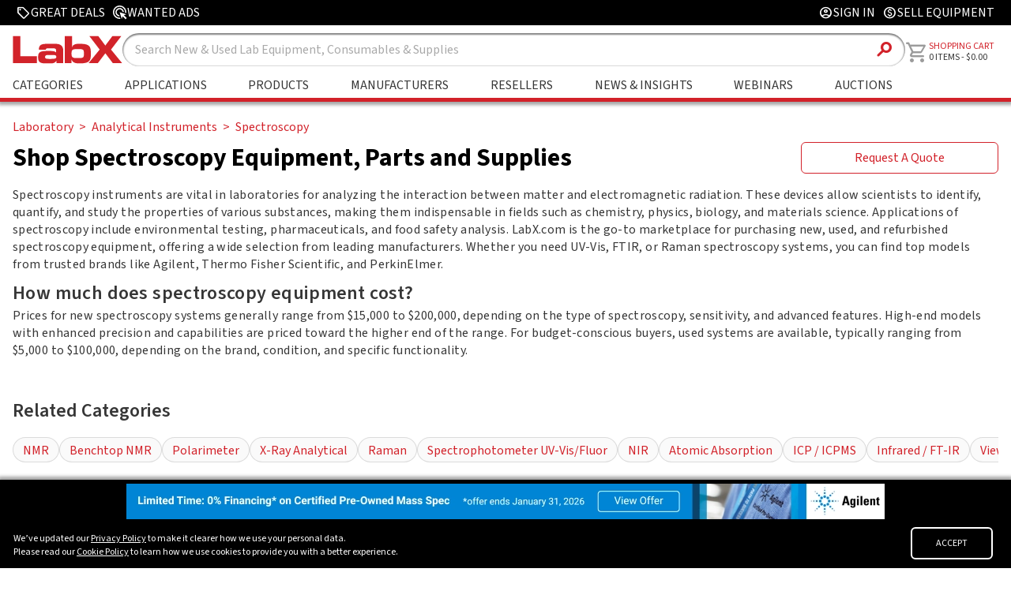

--- FILE ---
content_type: text/html
request_url: https://www.labx.com/categories/spectroscopy
body_size: 89287
content:
<!DOCTYPE html>
<html lang="en">

<head>
	<meta charset="utf-8" />
	<link rel="icon" href="../favicon.ico" />
	<link rel="stylesheet" href="https://cdnjs.cloudflare.com/ajax/libs/font-awesome/6.2.0/css/all.min.css"
		integrity="sha512-xh6O/CkQoPOWDdYTDqeRdPCVd1SpvCA9XXcUnZS2FmJNp1coAFzvtCN9BmamE+4aHK8yyUHUSCcJHgXloTyT2A=="
		crossorigin="anonymous" referrerpolicy="no-referrer" />
	<meta name="viewport" content="width=device-width" />
	
		<link href="../_app/immutable/assets/0.860343f8.css" rel="stylesheet">
		<link href="../_app/immutable/assets/FooterRedesign.3d0d492d.css" rel="stylesheet">
		<link href="../_app/immutable/assets/GridBanner.1eae48c1.css" rel="stylesheet">
		<link href="../_app/immutable/assets/RandomSlideBanner.6b1d3995.css" rel="stylesheet">
		<link href="../_app/immutable/assets/SlideshowBannerSlide.4e7ed1ca.css" rel="stylesheet">
		<link href="../_app/immutable/assets/50.2425d782.css" rel="stylesheet">
		<link href="../_app/immutable/assets/SlideshowBanner.fb8409fe.css" rel="stylesheet">
		<link href="../_app/immutable/assets/ROSGridBanner.8ddd6659.css" rel="stylesheet">
		<link href="../_app/immutable/assets/FeaturedCategories.64fa2220.css" rel="stylesheet">
		<link href="../_app/immutable/assets/FeaturedCategories.1be3d394.css" rel="stylesheet">
		<link href="../_app/immutable/assets/RequiredAsterisk.3930ba91.css" rel="stylesheet">
		<link href="../_app/immutable/assets/LoadingLogo.c504e4f4.css" rel="stylesheet">
		<link href="../_app/immutable/assets/ActionButton.a7a4d7d8.css" rel="stylesheet">
		<link href="../_app/immutable/assets/ImgWithFallback.c7c12bf5.css" rel="stylesheet">
		<link href="../_app/immutable/assets/Solr9ListingGrid.47669fa5.css" rel="stylesheet">
		<link href="../_app/immutable/assets/Pagination.798257dc.css" rel="stylesheet">
		<link href="../_app/immutable/assets/Facets.d0a8905c.css" rel="stylesheet">
		<link href="../_app/immutable/assets/ComboBox.a73fad2b.css" rel="stylesheet">
		<link href="../_app/immutable/assets/Sort.05c5b19f.css" rel="stylesheet">
		<link href="../_app/immutable/assets/CategoryFeaturedProducts.435c6fa4.css" rel="stylesheet">
		<link href="../_app/immutable/assets/NewsCarousel.2dd113fe.css" rel="stylesheet"><title>Shop Spectroscopy Instruments For Sale, New and Used Prices | LabX</title><!-- HEAD_svelte-f1jpkt_START --><link rel="preconnect" href="https://fonts.googleapis.com"><link rel="preconnect" href="https://fonts.gstatic.com" crossorigin><script>(function(w,d,s,l,i){w[l]=w[l]||[];w[l].push({'gtm.start':
    new Date().getTime(),event:'gtm.js'});var f=d.getElementsByTagName(s)[0],
    j=d.createElement(s),dl=l!='dataLayer'?'&l='+l:'';j.async=true;j.src=
    'https://www.googletagmanager.com/gtm.js?id='+i+dl;f.parentNode.insertBefore(j,f);
    })(window,document,'script','dataLayer','GTM-MJV3C8SH');</script><script type="text/javascript" id="hs-script-loader" async defer src="//js.hs-scripts.com/547446.js"></script><script src="https://www.google.com/recaptcha/api.js?render=6Lfj4mcrAAAAAPOfqYj54YD0fg8eNu5_zWvXf1LQ"></script><!-- HEAD_svelte-f1jpkt_END --><!-- HEAD_svelte-7snn5i_START --><meta name="description" content="Find new and used Spectroscopy instruments for sale and wanted at LabX. Buy and sell Spectroscopy equipment with classified ads.">
      <meta property="og:description" content="Find new and used Spectroscopy instruments for sale and wanted at LabX. Buy and sell Spectroscopy equipment with classified ads."><meta name="keywords" content="spectroscopy instruments, spectroscopy equipment, spectroscopy equipment wanted">
      <meta property="og:title" content="Shop Spectroscopy Instruments For Sale, New and Used Prices | LabX"><meta property="og:type" content="website"><meta property="og:image" content="https://cdn.labx.com/v2/images/articles/db3ec026-b71c-4d1f-9bc2-cc5f904881ed.webp"><link rel="canonical" href="https://www.labx.com/categories/spectroscopy"><!-- HEAD_svelte-7snn5i_END -->
</head>

<body>
	<div>







<div class="navTop svelte-1hhvc5v"><div class="navTopContent svelte-1hhvc5v"><div class="navTopLeft svelte-1hhvc5v"><a class="navTopLink greatDealsLink svelte-1hhvc5v" href="/deals"><span class="material-symbols-rounded svelte-1hhvc5v">sell</span>
                <span tabindex="-1">Great Deals</span></a>
            <a class="navTopLink wantedAdsLink svelte-1hhvc5v" href="/wanted-ads"><svg class="wanted-add-icon svelte-1hhvc5v" xmlns="http://www.w3.org/2000/svg" width="17" height="17" viewBox="0 0 17 17" fill="none"><path d="M8 13C6.61111 13 5.43056 12.5139 4.45833 11.5417C3.48611 10.5694 3 9.38889 3 8C3 6.61111 3.48611 5.43056 4.45833 4.45833C5.43056 3.48611 6.61111 3 8 3C9.38889 3 10.5694 3.48611 11.5417 4.45833C12.5139 5.43056 13 6.61111 13 8L11.4792 7.5C11.3542 6.63889 10.9618 5.92361 10.3021 5.35417C9.64236 4.78472 8.875 4.5 8 4.5C7.02778 4.5 6.20139 4.84028 5.52083 5.52083C4.84028 6.20139 4.5 7.02778 4.5 8C4.5 8.875 4.78472 9.64236 5.35417 10.3021C5.92361 10.9618 6.63889 11.3542 7.5 11.4792L8 13ZM8.91667 15.9375C8.76389 15.9653 8.61111 15.9826 8.45833 15.9896C8.30556 15.9965 8.15278 16 8 16C6.90278 16 5.86806 15.7917 4.89583 15.375C3.92361 14.9583 3.07292 14.3854 2.34375 13.6562C1.61458 12.9271 1.04167 12.0764 0.625 11.1042C0.208333 10.1319 0 9.09722 0 8C0 6.88889 0.208333 5.85069 0.625 4.88542C1.04167 3.92014 1.61458 3.07292 2.34375 2.34375C3.07292 1.61458 3.92361 1.04167 4.89583 0.625C5.86806 0.208333 6.90278 0 8 0C9.11111 0 10.1493 0.208333 11.1146 0.625C12.0799 1.04167 12.9271 1.61458 13.6562 2.34375C14.3854 3.07292 14.9583 3.92014 15.375 4.88542C15.7917 5.85069 16 6.88889 16 8C16 8.15278 15.9965 8.30556 15.9896 8.45833C15.9826 8.61111 15.9722 8.76389 15.9583 8.91667L14.5 8.45833V8C14.5 6.19444 13.8681 4.65972 12.6042 3.39583C11.3403 2.13194 9.80556 1.5 8 1.5C6.19444 1.5 4.65972 2.13194 3.39583 3.39583C2.13194 4.65972 1.5 6.19444 1.5 8C1.5 9.80556 2.13194 11.3403 3.39583 12.6042C4.65972 13.8681 6.19444 14.5 8 14.5C8.06944 14.5 8.14583 14.4965 8.22917 14.4896C8.3125 14.4826 8.38889 14.4792 8.45833 14.4792L8.91667 15.9375ZM15.0833 16.5L11.625 13.0208L10.5 16L8 8L16 10.5L13.0208 11.6042L16.5 15.0833L15.0833 16.5Z" fill="currentColor"></path></svg>
                <span tabindex="-1">Wanted Ads</span></a></div>
        
        <div class="navTopRight svelte-1hhvc5v"><a class="navTopLink signInLink svelte-1hhvc5v" href="/customer/account/login"><span class="material-symbols-rounded svelte-1hhvc5v">account_circle</span>
                    <span>Sign In</span></a>
            
            <a class="navTopLink sellEquipLink svelte-1hhvc5v" href="/selling-on-labx"><span class="material-symbols-rounded svelte-1hhvc5v">monetization_on</span>
                <span tabindex="-1">Sell Equipment</span></a></div></div></div>

<div class="navBarContainer svelte-1hhvc5v"><div class="navbar svelte-1hhvc5v"><div class="logoSearchMainNav svelte-1hhvc5v"><div class="logoAndSearch svelte-1hhvc5v"><div class="mainLogoContainer"><a href="/" class="svelte-1hhvc5v"><picture><source srcset="/labx_logo_2018_notag.svg">
                            <img class="header-logo brand-logo svelte-1hhvc5v" src="/labx_logo_2018_notag.svg" alt="LabX.com Logo" width="143.45" height="42"></picture></a></div>
                <div class="searchBoxContainer svelte-1hhvc5v"><form id="search" action="/search" method="GET" class="search-component-form svelte-1hhvc5v"><input type="text" class="search-box svelte-1hhvc5v" name="sw" placeholder="Search">
                        <button type="submit" class="search-btn svelte-1hhvc5v"><span class="material-symbols-rounded svelte-1hhvc5v">search</span></button></form></div></div>
            
            <div class="labXHeaderNav svelte-1hhvc5v"><ul class="headerList headerListMain svelte-1hhvc5v" id="" tabindex="-1">
                    <li class="menu-item svelte-1hhvc5v" tabindex="-1">
                        <a class="headerAnchor headerAnchorMain  svelte-1hhvc5v" href="/categories" aria-label="Shop By Category" tabindex="-1">Categories
                        </a>
                        </li>
                    
                    <li class=" svelte-1hhvc5v" tabindex="-1"><a class="headerAnchor headerAnchorMain svelte-1hhvc5v" href="/application" aria-label="Shop By Application" tabindex="-1">Applications</a></li>
                    
                    <li class=" svelte-1hhvc5v" tabindex="-1"><a class="headerAnchor headerAnchorMain svelte-1hhvc5v" href="/product" aria-label="Shop By Products" tabindex="-1">Products</a></li>
                    
                    <li class="menu-item svelte-1hhvc5v" tabindex="-1">
                        <a class="headerAnchor headerAnchorMain svelte-1hhvc5v" href="/manufacturers" aria-label="Shop By Manufacturers" tabindex="-1">Manufacturers</a>
                        </li>
                    
                    <li class="menu-item svelte-1hhvc5v" tabindex="-1">
                        <a class="headerAnchor headerAnchorMain svelte-1hhvc5v" href="/cms/sellers" aria-label="Shop By Seller" tabindex="-1">Resellers</a>
                        </li>
                    
                    <li class=" svelte-1hhvc5v" tabindex="-1"><a class="headerAnchor headerAnchorMain svelte-1hhvc5v" href="/resources" aria-label="Go to News & Insights page" tabindex="-1">News &amp; Insights</a></li>
                    
                    <li class=" svelte-1hhvc5v" tabindex="-1"><a class="headerAnchor headerAnchorMain svelte-1hhvc5v" href="/webinars" aria-label="Go to Webinars page" tabindex="-1">Webinars</a></li>
                    
                    <li class=" svelte-1hhvc5v" tabindex="-1"><a class="headerAnchor headerAnchorMain svelte-1hhvc5v" href="/auctions" aria-label="Go to Auctions & Events page" tabindex="-1">Auctions</a></li></ul></div></div>
        
        <a class="navCartContainer svelte-1hhvc5v" href="/cart"><div class="nav-items navAccountAndCart svelte-1hhvc5v"><div class="cartLogo svelte-1hhvc5v"><span class="material-symbols-rounded svelte-1hhvc5v">shopping_cart
                    </span></div>
                <div class="cartLabelAndCount svelte-1hhvc5v"><div class="shoppingCartLabel svelte-1hhvc5v"><span tabindex="-1" class="svelte-1hhvc5v">Shopping Cart</span></div>
                    <div class="itemCountLabel svelte-1hhvc5v"><span class="itemCount svelte-1hhvc5v" tabindex="-1">0
                            ITEMS</span>
                        -
                        <span tabindex="-1" class="svelte-1hhvc5v">0.00</span></div></div></div></a>

        <div class="navAccountCircle svelte-1hhvc5v"><a href="/customer/account/login" class="svelte-1hhvc5v"><span class="material-symbols-rounded svelte-1hhvc5v">account_circle</span></a></div>
        
        
        <div class="hamburgerLogo svelte-1hhvc5v"><span class="material-symbols-rounded svelte-1hhvc5v">menu </span></div></div></div>

<div class="mobileHeaderNavContainer tabletNavContainer svelte-1hhvc5v"><ul class="mobileHeaderNav svelte-1hhvc5v" id="" tabindex="-1">
        <li class="mobileShopLabEquipment menu-item svelte-1hhvc5v" tabindex="-1"><a class="tabletHeaderLink svelte-1hhvc5v" href="/categories" aria-label="Go to Shop Lab Equipment page" tabindex="-1">Categories</a>
            </li>
        
        <li class=" svelte-1hhvc5v" tabindex="-1"><a class="tabletHeaderLink svelte-1hhvc5v" href="/application" aria-label="Go to Applications page" tabindex="-1">Applications</a></li>
        
        <li class=" svelte-1hhvc5v" tabindex="-1"><a class="tabletHeaderLink svelte-1hhvc5v" href="/product" aria-label="Go to Featured Brands page" tabindex="-1">Products</a></li>
        
        <li class="menu-item svelte-1hhvc5v" tabindex="-1"><a class="tabletHeaderLink svelte-1hhvc5v" href="/manufacturers" aria-label="Go to Featured Brands page" tabindex="-1">Manufacturers</a>
            </li>
        
        <li class="menu-item svelte-1hhvc5v" tabindex="-1"><a class="tabletHeaderLink svelte-1hhvc5v" href="/cms/sellers" aria-label="Go to Featured Resellers page" tabindex="-1">Resellers</a>
            </li>
        
        <li class=" svelte-1hhvc5v" tabindex="-1"><a class="tabletHeaderLink svelte-1hhvc5v" href="/resources" aria-label="Go to News & Insights page" tabindex="-1">News &amp; Insights</a></li>
        
        <li class=" svelte-1hhvc5v" tabindex="-1"><a class="tabletHeaderLink svelte-1hhvc5v" href="/webinars" aria-label="Go to Webinars page" tabindex="-1">Webinars</a></li>
        
        <li class=" svelte-1hhvc5v" tabindex="-1"><a class="tabletHeaderLink svelte-1hhvc5v" href="/auctions" aria-label="Go to Auctions & Events page" tabindex="-1">Auctions</a></li></ul></div>





<link rel="preconnect" href="https://fonts.googleapis.com">
<link rel="preconnect" href="https://fonts.gstatic.com" crossorigin>
<link href="https://fonts.googleapis.com/css2?family=Source+Sans+3:wght@400;500;600;700;900&display=swap" rel="stylesheet">




<div class="top-sponsor svelte-12hoah"></div>

<div class="main-container svelte-12hoah"><div class="content-container svelte-12hoah"><nav class="breadcrumbs svelte-1oo409c"><a class="breadcrumb_link svelte-1oo409c" href="/laboratory">Laboratory</a>
            <span class="separator svelte-1oo409c">&gt; </span><a class="breadcrumb_link svelte-1oo409c" href="/analytical-instruments">Analytical Instruments</a>
            <span class="separator svelte-1oo409c">&gt; </span><a class="breadcrumb_link svelte-1oo409c" href="/spectroscopy">Spectroscopy</a>
            </nav>
    <div class="content-top svelte-12hoah"><h1 class="svelte-12hoah">Shop Spectroscopy Equipment, Parts and Supplies</h1>
      <div class="raq-button svelte-12hoah"><button class="btn highlight false svelte-ktlvl7">Request A Quote</button>
</div></div>

    <div class="content-bottom svelte-12hoah"><p class="content-text svelte-12hoah"><!-- HTML_TAG_START --><p>Spectroscopy instruments are vital in laboratories for analyzing the interaction between matter and electromagnetic radiation. These devices allow scientists to identify, quantify, and study the properties of various substances, making them indispensable in fields such as chemistry, physics, biology, and materials science. Applications of spectroscopy include environmental testing, pharmaceuticals, and food safety analysis. LabX.com is the go-to marketplace for purchasing new, used, and refurbished spectroscopy equipment, offering a wide selection from leading manufacturers. Whether you need UV-Vis, FTIR, or Raman spectroscopy systems, you can find top models from trusted brands like Agilent, Thermo Fisher Scientific, and PerkinElmer.</p><h2 color="" style="font-family: ">How much does spectroscopy equipment cost?</h2><p>Prices for new spectroscopy systems generally range from $15,000 to $200,000, depending on the type of spectroscopy, sensitivity, and advanced features. High-end models with enhanced precision and capabilities are priced toward the higher end of the range. For budget-conscious buyers, used systems are available, typically ranging from $5,000 to $100,000, depending on the brand, condition, and specific functionality.</p><p></p><!-- HTML_TAG_END --></p></div></div>

  
  
    
    <div class="related-categories-container svelte-12hoah"><h2 class="svelte-12hoah">Related Categories</h2>
        <div class="related-category-items svelte-12hoah">
          <a class="lx-chip" href="../categories/nmr">NMR</a><a class="lx-chip" href="../categories/nmr-benchtop">Benchtop NMR</a><a class="lx-chip" href="../categories/polarimeter">Polarimeter</a><a class="lx-chip" href="../categories/x-ray-analytical-xrd-xrf">X-Ray Analytical</a><a class="lx-chip" href="../categories/raman">Raman</a><a class="lx-chip" href="../categories/spectrophotometer-uv-vis-fluor">Spectrophotometer UV-Vis/Fluor</a><a class="lx-chip" href="../categories/nir">NIR</a><a class="lx-chip" href="../categories/atomic-absorption">Atomic Absorption</a><a class="lx-chip" href="../categories/icp-icpms">ICP / ICPMS</a><a class="lx-chip" href="../categories/infrared-ft-ir">Infrared / FT-IR</a>
          <a class="lx-chip" href="../categories">View All Categories</a></div></div>

  <div class="grid-container svelte-12hoah"><div class="grid-right-bar svelte-170l14k"><span class="search-title svelte-170l14k"><span class="red-numbers svelte-170l14k">354</span>
        Listings found for Spectroscopy</span>
    <div class="search-and-filter-container svelte-170l14k">
        <div class="filter-container svelte-170l14k"><button class="filter-button svelte-170l14k">Filters</button>
            <div class="container svelte-160hcfl"><select class="svelte-160hcfl"><option value="">Relevance</option><option value="created_at desc">Most Recent</option><option value="created_at asc">Oldest</option><option value="price desc">Price: High to Low</option><option value="price asc">Price: Low to High</option></select>
    <div class="show-per-page"><select class="svelte-160hcfl"><option value="25">25/Page</option><option value="50">50/Page</option><option value="75">75/Page</option><option value="100">100/Page</option></select></div>
</div></div></div></div>
<div class="grid-container svelte-170l14k"><div class="grid-left svelte-170l14k"><div class="filterContainer svelte-niburp"><div class="Menu SideMenu svelte-niburp"><div class="MenuHeader desktop svelte-niburp"><h2 class="filter-title svelte-niburp">Filter By</h2></div>
        <div class="MenuList"><h3 class="svelte-niburp">Price Range</h3>
            <label class="MenuListItem svelte-niburp"><input type="number" placeholder="Min" class="svelte-niburp">
                <span style="padding-top:10px;">-</span>
                <input style="margin-left:5px;" type="number" placeholder="Max" class="svelte-niburp"></label></div>
        <div class="MenuList"><h3 class="svelte-niburp">Listing Type</h3>
                <label class="MenuListItem svelte-niburp">Request A Quote (181)
                        <input type="checkbox" value="0">
                    </label><label class="MenuListItem svelte-niburp">Buy Now (175)
                        <input type="checkbox" value="1">
                    </label><label class="MenuListItem svelte-niburp">Click To Buy (173)
                        <input type="checkbox" value="2">
                    </label>
                
            </div><div class="MenuList"><h3 class="svelte-niburp">Condition</h3>
                <label class="MenuListItem svelte-niburp">New (153)
                        <input type="checkbox" value="468_New">
                    </label><label class="MenuListItem svelte-niburp">Used (121)
                        <input type="checkbox" value="467_Used">
                    </label><label class="MenuListItem svelte-niburp">Refurbished (48)
                        <input type="checkbox" value="469_Refurbished">
                    </label><label class="MenuListItem svelte-niburp">Not Specified (25)
                        <input type="checkbox" value="488_Not Specified">
                    </label><label class="MenuListItem svelte-niburp">For Parts/Not Working (7)
                        <input type="checkbox" value="470_For Parts/Not Working">
                    </label>
                
            </div><div class="MenuList"><h3 class="svelte-niburp">Category</h3>
                <label class="MenuListItem svelte-niburp">Spectrophotometer UV-Vis/Fluor (111)
                        <input type="checkbox" value="303_Spectrophotometer UV-Vis/Fluor">
                    </label><label class="MenuListItem svelte-niburp">Cuvettes (78)
                        <input type="checkbox" value="389_Cuvettes">
                    </label><label class="MenuListItem svelte-niburp">Glassware - Other (75)
                        <input type="checkbox" value="382_Glassware - Other">
                    </label><label class="MenuListItem svelte-niburp">Infrared / FT-IR (65)
                        <input type="checkbox" value="315_Infrared / FT-IR">
                    </label><label class="MenuListItem svelte-niburp">Materials Testing (50)
                        <input type="checkbox" value="212_Materials Testing">
                    </label>
                <div class="combobox svelte-pcibrc"><label class="selected-value svelte-pcibrc"><span class="remove svelte-pcibrc">x</span>
            <span class="label svelte-pcibrc">Spectrophotometer UV-Vis/Fluor (111)</span>
            <input type="checkbox" value="303_Spectrophotometer UV-Vis/Fluor" class="svelte-pcibrc">
        </label><label class="selected-value svelte-pcibrc"><span class="remove svelte-pcibrc">x</span>
            <span class="label svelte-pcibrc">Cuvettes (78)</span>
            <input type="checkbox" value="389_Cuvettes" class="svelte-pcibrc">
        </label><label class="selected-value svelte-pcibrc"><span class="remove svelte-pcibrc">x</span>
            <span class="label svelte-pcibrc">Glassware - Other (75)</span>
            <input type="checkbox" value="382_Glassware - Other" class="svelte-pcibrc">
        </label><label class="selected-value svelte-pcibrc"><span class="remove svelte-pcibrc">x</span>
            <span class="label svelte-pcibrc">Infrared / FT-IR (65)</span>
            <input type="checkbox" value="315_Infrared / FT-IR" class="svelte-pcibrc">
        </label><label class="selected-value svelte-pcibrc"><span class="remove svelte-pcibrc">x</span>
            <span class="label svelte-pcibrc">Materials Testing (50)</span>
            <input type="checkbox" value="212_Materials Testing" class="svelte-pcibrc">
        </label><label class="selected-value svelte-pcibrc"><span class="remove svelte-pcibrc">x</span>
            <span class="label svelte-pcibrc">Light Sources / LED (22)</span>
            <input type="checkbox" value="494_Light Sources / LED" class="svelte-pcibrc">
        </label><label class="selected-value svelte-pcibrc"><span class="remove svelte-pcibrc">x</span>
            <span class="label svelte-pcibrc">HPLC / Liquid Chromatography (21)</span>
            <input type="checkbox" value="277_HPLC / Liquid Chromatography" class="svelte-pcibrc">
        </label><label class="selected-value svelte-pcibrc"><span class="remove svelte-pcibrc">x</span>
            <span class="label svelte-pcibrc">HPLC Detectors (21)</span>
            <input type="checkbox" value="328_HPLC Detectors" class="svelte-pcibrc">
        </label><label class="selected-value svelte-pcibrc"><span class="remove svelte-pcibrc">x</span>
            <span class="label svelte-pcibrc">Fiber Optics (9)</span>
            <input type="checkbox" value="238_Fiber Optics" class="svelte-pcibrc">
        </label><label class="selected-value svelte-pcibrc"><span class="remove svelte-pcibrc">x</span>
            <span class="label svelte-pcibrc">NIR (6)</span>
            <input type="checkbox" value="305_NIR" class="svelte-pcibrc">
        </label><label class="selected-value svelte-pcibrc"><span class="remove svelte-pcibrc">x</span>
            <span class="label svelte-pcibrc">Gas Analyzers / Detectors (5)</span>
            <input type="checkbox" value="313_Gas Analyzers / Detectors" class="svelte-pcibrc">
        </label><label class="selected-value svelte-pcibrc"><span class="remove svelte-pcibrc">x</span>
            <span class="label svelte-pcibrc">Analyzers - All (4)</span>
            <input type="checkbox" value="210_Analyzers - All" class="svelte-pcibrc">
        </label><label class="selected-value svelte-pcibrc"><span class="remove svelte-pcibrc">x</span>
            <span class="label svelte-pcibrc">Microscopes (4)</span>
            <input type="checkbox" value="272_Microscopes" class="svelte-pcibrc">
        </label><label class="selected-value svelte-pcibrc"><span class="remove svelte-pcibrc">x</span>
            <span class="label svelte-pcibrc">Microscope (4)</span>
            <input type="checkbox" value="484_Microscope" class="svelte-pcibrc">
        </label><label class="selected-value svelte-pcibrc"><span class="remove svelte-pcibrc">x</span>
            <span class="label svelte-pcibrc">Analytical Instruments (3)</span>
            <input type="checkbox" value="267_Analytical Instruments" class="svelte-pcibrc">
        </label><label class="selected-value svelte-pcibrc"><span class="remove svelte-pcibrc">x</span>
            <span class="label svelte-pcibrc">Raman (2)</span>
            <input type="checkbox" value="293_Raman" class="svelte-pcibrc">
        </label><label class="selected-value svelte-pcibrc"><span class="remove svelte-pcibrc">x</span>
            <span class="label svelte-pcibrc">Laboratory (2)</span>
            <input type="checkbox" value="49_Laboratory" class="svelte-pcibrc">
        </label><label class="selected-value svelte-pcibrc"><span class="remove svelte-pcibrc">x</span>
            <span class="label svelte-pcibrc">Instrumentation (1)</span>
            <input type="checkbox" value="143_Instrumentation" class="svelte-pcibrc">
        </label><label class="selected-value svelte-pcibrc"><span class="remove svelte-pcibrc">x</span>
            <span class="label svelte-pcibrc">Analyzers Systems - Other (1)</span>
            <input type="checkbox" value="218_Analyzers Systems - Other" class="svelte-pcibrc">
        </label><label class="selected-value svelte-pcibrc"><span class="remove svelte-pcibrc">x</span>
            <span class="label svelte-pcibrc">X-Ray Analytical (1)</span>
            <input type="checkbox" value="290_X-Ray Analytical" class="svelte-pcibrc">
        </label><label class="selected-value svelte-pcibrc"><span class="remove svelte-pcibrc">x</span>
            <span class="label svelte-pcibrc">Atomic Absorption (1)</span>
            <input type="checkbox" value="310_Atomic Absorption" class="svelte-pcibrc">
        </label><label class="selected-value svelte-pcibrc"><span class="remove svelte-pcibrc">x</span>
            <span class="label svelte-pcibrc">ICP / ICPMS (1)</span>
            <input type="checkbox" value="311_ICP / ICPMS" class="svelte-pcibrc">
        </label><label class="selected-value svelte-pcibrc"><span class="remove svelte-pcibrc">x</span>
            <span class="label svelte-pcibrc">Microscope Accessories (1)</span>
            <input type="checkbox" value="486_Microscope Accessories" class="svelte-pcibrc">
        </label><label class="selected-value svelte-pcibrc"><span class="remove svelte-pcibrc">x</span>
            <span class="label svelte-pcibrc">Food Testing Equipment (1)</span>
            <input type="checkbox" value="522_Food Testing Equipment" class="svelte-pcibrc">
        </label><label class="selected-value svelte-pcibrc"><span class="remove svelte-pcibrc">x</span>
            <span class="label svelte-pcibrc">Labeling (1)</span>
            <input type="checkbox" value="594_Labeling" class="svelte-pcibrc">
        </label>
    <input type="text" role="combobox" aria-expanded="false" placeholder="Select..." class="svelte-pcibrc">
    
</div>
            </div><div class="MenuList"><h3 class="svelte-niburp">Manufacturer</h3>
                <label class="MenuListItem svelte-niburp">Starna Cells, Inc. (75)
                        <input type="checkbox" value="16480_Starna Cells, Inc.">
                    </label><label class="MenuListItem svelte-niburp">Not Specified (56)
                        <input type="checkbox" value="454_Not Specified">
                    </label><label class="MenuListItem svelte-niburp">Thermo Fisher Scientific (43)
                        <input type="checkbox" value="1027_Thermo Fisher Scientific">
                    </label><label class="MenuListItem svelte-niburp">Sonntek (21)
                        <input type="checkbox" value="_Sonntek">
                    </label><label class="MenuListItem svelte-niburp">PIKE Technologies (20)
                        <input type="checkbox" value="3523_PIKE Technologies">
                    </label>
                <div class="combobox svelte-pcibrc"><label class="selected-value svelte-pcibrc"><span class="remove svelte-pcibrc">x</span>
            <span class="label svelte-pcibrc">Starna Cells, Inc. (75)</span>
            <input type="checkbox" value="16480_Starna Cells, Inc." class="svelte-pcibrc">
        </label><label class="selected-value svelte-pcibrc"><span class="remove svelte-pcibrc">x</span>
            <span class="label svelte-pcibrc">Not Specified (56)</span>
            <input type="checkbox" value="454_Not Specified" class="svelte-pcibrc">
        </label><label class="selected-value svelte-pcibrc"><span class="remove svelte-pcibrc">x</span>
            <span class="label svelte-pcibrc">Thermo Fisher Scientific (43)</span>
            <input type="checkbox" value="1027_Thermo Fisher Scientific" class="svelte-pcibrc">
        </label><label class="selected-value svelte-pcibrc"><span class="remove svelte-pcibrc">x</span>
            <span class="label svelte-pcibrc">Sonntek (21)</span>
            <input type="checkbox" value="_Sonntek" class="svelte-pcibrc">
        </label><label class="selected-value svelte-pcibrc"><span class="remove svelte-pcibrc">x</span>
            <span class="label svelte-pcibrc">PIKE Technologies (20)</span>
            <input type="checkbox" value="3523_PIKE Technologies" class="svelte-pcibrc">
        </label><label class="selected-value svelte-pcibrc"><span class="remove svelte-pcibrc">x</span>
            <span class="label svelte-pcibrc">Agilent Technologies (17)</span>
            <input type="checkbox" value="590_Agilent Technologies" class="svelte-pcibrc">
        </label><label class="selected-value svelte-pcibrc"><span class="remove svelte-pcibrc">x</span>
            <span class="label svelte-pcibrc">PerkinElmer (17)</span>
            <input type="checkbox" value="594_PerkinElmer" class="svelte-pcibrc">
        </label><label class="selected-value svelte-pcibrc"><span class="remove svelte-pcibrc">x</span>
            <span class="label svelte-pcibrc">B&amp;W Tek (14)</span>
            <input type="checkbox" value="919_B&amp;W Tek" class="svelte-pcibrc">
        </label><label class="selected-value svelte-pcibrc"><span class="remove svelte-pcibrc">x</span>
            <span class="label svelte-pcibrc">White Bear Photonics (13)</span>
            <input type="checkbox" value="16477_White Bear Photonics" class="svelte-pcibrc">
        </label><label class="selected-value svelte-pcibrc"><span class="remove svelte-pcibrc">x</span>
            <span class="label svelte-pcibrc">Varian (7)</span>
            <input type="checkbox" value="595_Varian" class="svelte-pcibrc">
        </label><label class="selected-value svelte-pcibrc"><span class="remove svelte-pcibrc">x</span>
            <span class="label svelte-pcibrc">Nicolet (5)</span>
            <input type="checkbox" value="1350_Nicolet" class="svelte-pcibrc">
        </label><label class="selected-value svelte-pcibrc"><span class="remove svelte-pcibrc">x</span>
            <span class="label svelte-pcibrc">Spectro (4)</span>
            <input type="checkbox" value="1220_Spectro" class="svelte-pcibrc">
        </label><label class="selected-value svelte-pcibrc"><span class="remove svelte-pcibrc">x</span>
            <span class="label svelte-pcibrc">NTI (4)</span>
            <input type="checkbox" value="6238_NTI" class="svelte-pcibrc">
        </label><label class="selected-value svelte-pcibrc"><span class="remove svelte-pcibrc">x</span>
            <span class="label svelte-pcibrc">Other (3)</span>
            <input type="checkbox" value="3231_Other" class="svelte-pcibrc">
        </label><label class="selected-value svelte-pcibrc"><span class="remove svelte-pcibrc">x</span>
            <span class="label svelte-pcibrc">Thermo Scientific (3)</span>
            <input type="checkbox" value="589_Thermo Scientific" class="svelte-pcibrc">
        </label><label class="selected-value svelte-pcibrc"><span class="remove svelte-pcibrc">x</span>
            <span class="label svelte-pcibrc">Shimadzu (3)</span>
            <input type="checkbox" value="677_Shimadzu" class="svelte-pcibrc">
        </label><label class="selected-value svelte-pcibrc"><span class="remove svelte-pcibrc">x</span>
            <span class="label svelte-pcibrc">Specac (3)</span>
            <input type="checkbox" value="8296_Specac" class="svelte-pcibrc">
        </label><label class="selected-value svelte-pcibrc"><span class="remove svelte-pcibrc">x</span>
            <span class="label svelte-pcibrc">Hima (3)</span>
            <input type="checkbox" value="8356_Hima" class="svelte-pcibrc">
        </label><label class="selected-value svelte-pcibrc"><span class="remove svelte-pcibrc">x</span>
            <span class="label svelte-pcibrc">HORIBA (2)</span>
            <input type="checkbox" value="1288_HORIBA" class="svelte-pcibrc">
        </label><label class="selected-value svelte-pcibrc"><span class="remove svelte-pcibrc">x</span>
            <span class="label svelte-pcibrc">Cetac (2)</span>
            <input type="checkbox" value="1902_Cetac" class="svelte-pcibrc">
        </label><label class="selected-value svelte-pcibrc"><span class="remove svelte-pcibrc">x</span>
            <span class="label svelte-pcibrc">Rigaku (2)</span>
            <input type="checkbox" value="2746_Rigaku" class="svelte-pcibrc">
        </label><label class="selected-value svelte-pcibrc"><span class="remove svelte-pcibrc">x</span>
            <span class="label svelte-pcibrc">Spectra Tech Inc (2)</span>
            <input type="checkbox" value="4010_Spectra Tech Inc" class="svelte-pcibrc">
        </label><label class="selected-value svelte-pcibrc"><span class="remove svelte-pcibrc">x</span>
            <span class="label svelte-pcibrc">Various (2)</span>
            <input type="checkbox" value="4204_Various" class="svelte-pcibrc">
        </label><label class="selected-value svelte-pcibrc"><span class="remove svelte-pcibrc">x</span>
            <span class="label svelte-pcibrc">CHA (2)</span>
            <input type="checkbox" value="5990_CHA" class="svelte-pcibrc">
        </label><label class="selected-value svelte-pcibrc"><span class="remove svelte-pcibrc">x</span>
            <span class="label svelte-pcibrc">Fisher Scientific (2)</span>
            <input type="checkbox" value="619_Fisher Scientific" class="svelte-pcibrc">
        </label><label class="selected-value svelte-pcibrc"><span class="remove svelte-pcibrc">x</span>
            <span class="label svelte-pcibrc">Millipore (2)</span>
            <input type="checkbox" value="6492_Millipore" class="svelte-pcibrc">
        </label><label class="selected-value svelte-pcibrc"><span class="remove svelte-pcibrc">x</span>
            <span class="label svelte-pcibrc">METTLER TOLEDO (2)</span>
            <input type="checkbox" value="688_METTLER TOLEDO" class="svelte-pcibrc">
        </label><label class="selected-value svelte-pcibrc"><span class="remove svelte-pcibrc">x</span>
            <span class="label svelte-pcibrc">Avenir Photonics (2)</span>
            <input type="checkbox" value="_Avenir Photonics" class="svelte-pcibrc">
        </label><label class="selected-value svelte-pcibrc"><span class="remove svelte-pcibrc">x</span>
            <span class="label svelte-pcibrc">JASCO (1)</span>
            <input type="checkbox" value="1065_JASCO" class="svelte-pcibrc">
        </label><label class="selected-value svelte-pcibrc"><span class="remove svelte-pcibrc">x</span>
            <span class="label svelte-pcibrc">BERTHOLD TECHNOLOGIES (1)</span>
            <input type="checkbox" value="1130_BERTHOLD TECHNOLOGIES" class="svelte-pcibrc">
        </label><label class="selected-value svelte-pcibrc"><span class="remove svelte-pcibrc">x</span>
            <span class="label svelte-pcibrc">Kruss Optronic (1)</span>
            <input type="checkbox" value="1330_Kruss Optronic" class="svelte-pcibrc">
        </label><label class="selected-value svelte-pcibrc"><span class="remove svelte-pcibrc">x</span>
            <span class="label svelte-pcibrc">Bruker Corporation (1)</span>
            <input type="checkbox" value="1379_Bruker Corporation" class="svelte-pcibrc">
        </label><label class="selected-value svelte-pcibrc"><span class="remove svelte-pcibrc">x</span>
            <span class="label svelte-pcibrc">GE Healthcare (1)</span>
            <input type="checkbox" value="1481_GE Healthcare" class="svelte-pcibrc">
        </label><label class="selected-value svelte-pcibrc"><span class="remove svelte-pcibrc">x</span>
            <span class="label svelte-pcibrc">Prior Scientific (1)</span>
            <input type="checkbox" value="1517_Prior Scientific" class="svelte-pcibrc">
        </label><label class="selected-value svelte-pcibrc"><span class="remove svelte-pcibrc">x</span>
            <span class="label svelte-pcibrc">Jenway (1)</span>
            <input type="checkbox" value="1840_Jenway" class="svelte-pcibrc">
        </label><label class="selected-value svelte-pcibrc"><span class="remove svelte-pcibrc">x</span>
            <span class="label svelte-pcibrc">Spark Holland (1)</span>
            <input type="checkbox" value="1877_Spark Holland" class="svelte-pcibrc">
        </label><label class="selected-value svelte-pcibrc"><span class="remove svelte-pcibrc">x</span>
            <span class="label svelte-pcibrc">Microsaic Systems (1)</span>
            <input type="checkbox" value="2127_Microsaic Systems" class="svelte-pcibrc">
        </label><label class="selected-value svelte-pcibrc"><span class="remove svelte-pcibrc">x</span>
            <span class="label svelte-pcibrc">Beckman Coulter (1)</span>
            <input type="checkbox" value="2980_Beckman Coulter" class="svelte-pcibrc">
        </label><label class="selected-value svelte-pcibrc"><span class="remove svelte-pcibrc">x</span>
            <span class="label svelte-pcibrc">Analytik Jena (1)</span>
            <input type="checkbox" value="3121_Analytik Jena" class="svelte-pcibrc">
        </label><label class="selected-value svelte-pcibrc"><span class="remove svelte-pcibrc">x</span>
            <span class="label svelte-pcibrc">Hamamatsu (1)</span>
            <input type="checkbox" value="4481_Hamamatsu" class="svelte-pcibrc">
        </label><label class="selected-value svelte-pcibrc"><span class="remove svelte-pcibrc">x</span>
            <span class="label svelte-pcibrc">PE Nelson (1)</span>
            <input type="checkbox" value="592_PE Nelson" class="svelte-pcibrc">
        </label><label class="selected-value svelte-pcibrc"><span class="remove svelte-pcibrc">x</span>
            <span class="label svelte-pcibrc">Waters (1)</span>
            <input type="checkbox" value="593_Waters" class="svelte-pcibrc">
        </label><label class="selected-value svelte-pcibrc"><span class="remove svelte-pcibrc">x</span>
            <span class="label svelte-pcibrc">Gilson (1)</span>
            <input type="checkbox" value="597_Gilson" class="svelte-pcibrc">
        </label><label class="selected-value svelte-pcibrc"><span class="remove svelte-pcibrc">x</span>
            <span class="label svelte-pcibrc">ABB (1)</span>
            <input type="checkbox" value="599_ABB" class="svelte-pcibrc">
        </label><label class="selected-value svelte-pcibrc"><span class="remove svelte-pcibrc">x</span>
            <span class="label svelte-pcibrc">Metrohm (1)</span>
            <input type="checkbox" value="640_Metrohm" class="svelte-pcibrc">
        </label><label class="selected-value svelte-pcibrc"><span class="remove svelte-pcibrc">x</span>
            <span class="label svelte-pcibrc">BWB Technologies (1)</span>
            <input type="checkbox" value="6556_BWB Technologies" class="svelte-pcibrc">
        </label><label class="selected-value svelte-pcibrc"><span class="remove svelte-pcibrc">x</span>
            <span class="label svelte-pcibrc">HiTech (1)</span>
            <input type="checkbox" value="6690_HiTech" class="svelte-pcibrc">
        </label><label class="selected-value svelte-pcibrc"><span class="remove svelte-pcibrc">x</span>
            <span class="label svelte-pcibrc">Hitachi (1)</span>
            <input type="checkbox" value="6796_Hitachi" class="svelte-pcibrc">
        </label><label class="selected-value svelte-pcibrc"><span class="remove svelte-pcibrc">x</span>
            <span class="label svelte-pcibrc">PERSEE (1)</span>
            <input type="checkbox" value="7109_PERSEE" class="svelte-pcibrc">
        </label><label class="selected-value svelte-pcibrc"><span class="remove svelte-pcibrc">x</span>
            <span class="label svelte-pcibrc">Molecular Devices (1)</span>
            <input type="checkbox" value="721_Molecular Devices" class="svelte-pcibrc">
        </label><label class="selected-value svelte-pcibrc"><span class="remove svelte-pcibrc">x</span>
            <span class="label svelte-pcibrc">Agena Bioscience (1)</span>
            <input type="checkbox" value="7923_Agena Bioscience" class="svelte-pcibrc">
        </label>
    <input type="text" role="combobox" aria-expanded="false" placeholder="Select..." class="svelte-pcibrc">
    
</div>
            </div></div>
</div></div>
    <div class="grid-right"><div class="grid-right-results svelte-170l14k"><a href="/item/torches-atomic-spectroscopy/scp-241951-5549716"><div class="card listing-card svelte-170l14k">
                        <div class="card-image-background svelte-170l14k"><div class="card-image svelte-170l14k" style="background-image: url('https://cdn.labx.com/v2/images/catalog/product/5549716/SCP-a36ad489-946d-4f11-a132-45794f41e3a5.webp')"></div></div>
                        <div class="card-text-contain svelte-170l14k"><div class="card-text-sub svelte-170l14k">New</div>
                            <div class="card-text-main svelte-170l14k"><!-- HTML_TAG_START -->Torches Atomic Spectroscopy <!-- HTML_TAG_END --></div>
                            <div class="card-text-price svelte-170l14k">$800.00
                                    <sup class="currency-text svelte-170l14k">USD</sup>
                                </div>
                        </div></div>
                </a><a href="/item/vision-air-easy-to-use-spectroscopy-software/1511588"><div class="card listing-card svelte-170l14k">
                        <div class="card-image-background svelte-170l14k"><div class="card-image svelte-170l14k" style="background-image: url('https://cdn.labx.com/v2/images/catalog/product/66280/image_0.webp')"></div></div>
                        <div class="card-text-contain svelte-170l14k"><div class="card-text-sub svelte-170l14k">New</div>
                            <div class="card-text-main svelte-170l14k"><!-- HTML_TAG_START -->Vision Air  Easy-To Use Spectroscopy Software<!-- HTML_TAG_END --></div>
                            <div class="card-text-price svelte-170l14k">Please Inquire
                                </div>
                        </div></div>
                </a><a href="/item/electron-spectroscopy-for-chemical-analysis-esca-system-lab/DIS-225824-ITEM-51080"><div class="card listing-card svelte-170l14k">
                        <div class="card-image-background svelte-170l14k"><div class="card-image svelte-170l14k" style="background-image: url('https://cdn.labx.com/v2/images/catalog/product/5603873/4f4c556b-3c5d-4eb3-860e-39a69cd1bada.webp')"></div></div>
                        <div class="card-text-contain svelte-170l14k"><div class="card-text-sub svelte-170l14k">For Parts/Not Working</div>
                            <div class="card-text-main svelte-170l14k"><!-- HTML_TAG_START -->Electron Spectroscopy for Chemical Analysis (ESCA) System Lab<!-- HTML_TAG_END --></div>
                            <div class="card-text-price svelte-170l14k">£5,000.00
                                    <sup class="currency-text svelte-170l14k">GBP</sup>
                                </div>
                        </div></div>
                </a><a href="/item/uv-vis-nir-broadband-spectroscopy-fiber-patch-cables/52636-uv-vis-nir-broadband-fiber-optic-patch-cords"><div class="card listing-card svelte-170l14k">
                        <div class="card-image-background svelte-170l14k"><div class="card-image svelte-170l14k" style="background-image: url('https://cdn.labx.com/v2/images/catalog/product/5282120/7d927ece-fa4b-4fdd-966c-dd2a12bc9115.webp')"></div></div>
                        <div class="card-text-contain svelte-170l14k"><div class="card-text-sub svelte-170l14k">New</div>
                            <div class="card-text-main svelte-170l14k"><!-- HTML_TAG_START -->UV-VIS-NIR Broadband Spectroscopy Fiber Patch Cables<!-- HTML_TAG_END --></div>
                            <div class="card-text-price svelte-170l14k">$825.00
                                    <sup class="currency-text svelte-170l14k">USD</sup>
                                </div>
                        </div></div>
                </a><a href="/item/trusted-by-experts-intuitive-for-everyone/182435-4879390"><div class="card listing-card svelte-170l14k">
                        <div class="card-image-background svelte-170l14k"><div class="card-image svelte-170l14k" style="background-image: url('https://cdn.labx.com/v2/images/catalog/product/4879390/1689703833287.webp')"></div></div>
                        <div class="card-text-contain svelte-170l14k"><div class="card-text-sub svelte-170l14k">New</div>
                            <div class="card-text-main svelte-170l14k"><!-- HTML_TAG_START -->Trusted by Experts. Intuitive for Everyone.<!-- HTML_TAG_END --></div>
                            <div class="card-text-price svelte-170l14k">Please Inquire
                                </div>
                        </div></div>
                </a><a href="/item/agilent-g1811a-xy-autosampler/DIS-87816-25199"><div class="card listing-card svelte-170l14k">
                        <div class="card-image-background svelte-170l14k"><div class="card-image svelte-170l14k" style="background-image: url('https://cdn.labx.com/v2/images/catalog/product/4698152/02cdf9cf-af63-4807-8425-6c948b4ff035.webp')"></div></div>
                        <div class="card-text-contain svelte-170l14k"><div class="card-text-sub svelte-170l14k">Not Specified</div>
                            <div class="card-text-main svelte-170l14k"><!-- HTML_TAG_START -->Agilent G1811A XY Autosampler<!-- HTML_TAG_END --></div>
                            <div class="card-text-price svelte-170l14k">Please Inquire
                                </div>
                        </div></div>
                </a><a href="/item/perkinelmer-s10-autosampler/DIS-87816-42324"><div class="card listing-card svelte-170l14k">
                        <div class="card-image-background svelte-170l14k"><div class="card-image svelte-170l14k" style="background-image: url('https://cdn.labx.com/v2/images/catalog/product/4695294/c9b7b2a8-587d-4479-b23e-ed6751651810.webp')"></div></div>
                        <div class="card-text-contain svelte-170l14k"><div class="card-text-sub svelte-170l14k">Not Specified</div>
                            <div class="card-text-main svelte-170l14k"><!-- HTML_TAG_START -->PerkinElmer S10 Autosampler<!-- HTML_TAG_END --></div>
                            <div class="card-text-price svelte-170l14k">Please Inquire
                                </div>
                        </div></div>
                </a><a href="/item/perkinelmer-autoprep-50-automatic-dilution-system/DIS-87816-49268"><div class="card listing-card svelte-170l14k">
                        <div class="card-image-background svelte-170l14k"><div class="card-image svelte-170l14k" style="background-image: url('https://cdn.labx.com/v2/images/catalog/product/4694442/002d425a-aaaa-42fb-84e4-3264af5f6f79.webp')"></div></div>
                        <div class="card-text-contain svelte-170l14k"><div class="card-text-sub svelte-170l14k">Not Specified</div>
                            <div class="card-text-main svelte-170l14k"><!-- HTML_TAG_START -->PerkinElmer AutoPrep 50 Automatic Dilution System<!-- HTML_TAG_END --></div>
                            <div class="card-text-price svelte-170l14k">Please Inquire
                                </div>
                        </div></div>
                </a><a href="/item/gilson-223-sample-changer/DIS-87816-47229"><div class="card listing-card svelte-170l14k">
                        <div class="card-image-background svelte-170l14k"><div class="card-image svelte-170l14k" style="background-image: url('https://cdn.labx.com/v2/images/catalog/product/4694735/03f2b710-114d-436c-8ec4-cbc5e7ca18a5.webp')"></div></div>
                        <div class="card-text-contain svelte-170l14k"><div class="card-text-sub svelte-170l14k">Not Specified</div>
                            <div class="card-text-main svelte-170l14k"><!-- HTML_TAG_START -->Gilson 223 Sample Changer<!-- HTML_TAG_END --></div>
                            <div class="card-text-price svelte-170l14k">Please Inquire
                                </div>
                        </div></div>
                </a><a href="/item/fiber-coupled-inline-filter-holder-bfh105/52636-bfh105-inline-filter-holder"><div class="card listing-card svelte-170l14k">
                        <div class="card-image-background svelte-170l14k"><div class="card-image svelte-170l14k" style="background-image: url('https://cdn.labx.com/v2/images/catalog/product/5359286/2c3e73b0-2616-4814-9675-b5be9ed7dfab.webp')"></div></div>
                        <div class="card-text-contain svelte-170l14k"><div class="card-text-sub svelte-170l14k">New</div>
                            <div class="card-text-main svelte-170l14k"><!-- HTML_TAG_START -->Fiber Coupled Inline Filter Holder BFH105<!-- HTML_TAG_END --></div>
                            <div class="card-text-price svelte-170l14k">$659.99
                                    <sup class="currency-text svelte-170l14k">USD</sup>
                                </div>
                        </div></div>
                </a><a href="/item/agilent-sps-4-autosampler/DIS-87816-70227"><div class="card listing-card svelte-170l14k">
                        <div class="card-image-background svelte-170l14k"><div class="card-image svelte-170l14k" style="background-image: url('https://cdn.labx.com/v2/images/catalog/product/5381981/03d060db-e1e0-4468-99cd-2e51d1abb1fc.webp')"></div></div>
                        <div class="card-text-contain svelte-170l14k"><div class="card-text-sub svelte-170l14k">Not Specified</div>
                            <div class="card-text-main svelte-170l14k"><!-- HTML_TAG_START -->Agilent SPS 4 Autosampler<!-- HTML_TAG_END --></div>
                            <div class="card-text-price svelte-170l14k">Please Inquire
                                </div>
                        </div></div>
                </a><a href="/item/agilent-cary-660-ftir-spectrometer-w-cary-610-ir-microscope/DIS-87816-55781"><div class="card listing-card svelte-170l14k">
                        <div class="card-image-background svelte-170l14k"><div class="card-image svelte-170l14k" style="background-image: url('https://cdn.labx.com/v2/images/catalog/product/4693794/077d47f6-e896-4449-b9ae-d65380118881.webp')"></div></div>
                        <div class="card-text-contain svelte-170l14k"><div class="card-text-sub svelte-170l14k">Used</div>
                            <div class="card-text-main svelte-170l14k"><!-- HTML_TAG_START -->Agilent Cary 660 FTIR Spectrometer w/ Cary 610 IR Microscope<!-- HTML_TAG_END --></div>
                            <div class="card-text-price svelte-170l14k">Please Inquire
                                </div>
                        </div></div>
                </a><a href="/item/thermo-nicolet-nexus-870-esp-ft-ir-nir/DIS-87816-39993"><div class="card listing-card svelte-170l14k">
                        <div class="card-image-background svelte-170l14k"><div class="card-image svelte-170l14k" style="background-image: url('https://cdn.labx.com/v2/images/catalog/product/4695546/0267fe71-5e48-4c42-b29c-53c72541fe48.webp')"></div></div>
                        <div class="card-text-contain svelte-170l14k"><div class="card-text-sub svelte-170l14k">Used</div>
                            <div class="card-text-main svelte-170l14k"><!-- HTML_TAG_START -->Thermo Nicolet Nexus 870 ESP FT-IR/NIR<!-- HTML_TAG_END --></div>
                            <div class="card-text-price svelte-170l14k">Please Inquire
                                </div>
                        </div></div>
                </a><a href="/item/agilent-cary-100-uv-vis-spectrophotometer/DIS-87816-40869"><div class="card listing-card svelte-170l14k">
                        <div class="card-image-background svelte-170l14k"><div class="card-image svelte-170l14k" style="background-image: url('https://cdn.labx.com/v2/images/catalog/product/4695458/05aff211-67d5-4e60-a867-8e42e59a01a6.webp')"></div></div>
                        <div class="card-text-contain svelte-170l14k"><div class="card-text-sub svelte-170l14k">Refurbished</div>
                            <div class="card-text-main svelte-170l14k"><!-- HTML_TAG_START -->Agilent Cary 100 UV/Vis Spectrophotometer<!-- HTML_TAG_END --></div>
                            <div class="card-text-price svelte-170l14k">Please Inquire
                                </div>
                        </div></div>
                </a><a href="/item/agilent-cary-60-uv-vis-spectrophotometer/DIS-87816-53026"><div class="card listing-card svelte-170l14k">
                        <div class="card-image-background svelte-170l14k"><div class="card-image svelte-170l14k" style="background-image: url('https://cdn.labx.com/v2/images/catalog/product/4693956/01747e4f-7300-4902-bd25-c31b7c60cbc3.webp')"></div></div>
                        <div class="card-text-contain svelte-170l14k"><div class="card-text-sub svelte-170l14k">Refurbished</div>
                            <div class="card-text-main svelte-170l14k"><!-- HTML_TAG_START -->Agilent Cary 60 UV-Vis Spectrophotometer<!-- HTML_TAG_END --></div>
                            <div class="card-text-price svelte-170l14k">Please Inquire
                                </div>
                        </div></div>
                </a><a href="/item/thermo-nicolet-nexus-470-ftir-with-nxr-ft-raman/DIS-87816-55947"><div class="card listing-card svelte-170l14k">
                        <div class="card-image-background svelte-170l14k"><div class="card-image svelte-170l14k" style="background-image: url('https://cdn.labx.com/v2/images/catalog/product/4693727/0040497d-aecd-490d-adf8-e5a12e4476d7.webp')"></div></div>
                        <div class="card-text-contain svelte-170l14k"><div class="card-text-sub svelte-170l14k">Used</div>
                            <div class="card-text-main svelte-170l14k"><!-- HTML_TAG_START -->Thermo Nicolet Nexus 470 FTIR with NXR FT-Raman Spectrometer<!-- HTML_TAG_END --></div>
                            <div class="card-text-price svelte-170l14k">Please Inquire
                                </div>
                        </div></div>
                </a><a href="/item/routine-spectrophotometers/DIS-87025-254718"><div class="card listing-card svelte-170l14k">
                        <div class="card-image-background svelte-170l14k"><div class="card-image svelte-170l14k" style="background-image: url('https://cdn.labx.com/v2/images/articles/7a6b2594-55d5-4575-80a7-9965832f7df3.webp')"></div></div>
                        <div class="card-text-contain svelte-170l14k"><div class="card-text-sub svelte-170l14k">Used</div>
                            <div class="card-text-main svelte-170l14k"><!-- HTML_TAG_START -->Routine Spectrophotometers<!-- HTML_TAG_END --></div>
                            <div class="card-text-price svelte-170l14k">Please Inquire
                                </div>
                        </div></div>
                </a><a href="/item/spectroblue-icp-oes-spectrometer/180715-5321890"><div class="card listing-card svelte-170l14k">
                        <div class="card-image-background svelte-170l14k"><div class="card-image svelte-170l14k" style="background-image: url('https://cdn.labx.com/v2/images/catalog/product/5321890/1754062603377.webp')"></div></div>
                        <div class="card-text-contain svelte-170l14k"><div class="card-text-sub svelte-170l14k">Used</div>
                            <div class="card-text-main svelte-170l14k"><!-- HTML_TAG_START -->SPECTROBLUE ICP-OES Spectrometer<!-- HTML_TAG_END --></div>
                            <div class="card-text-price svelte-170l14k">Please Inquire
                                </div>
                        </div></div>
                </a><a href="/item/applied-photophysics-q100-automated-cd-circular/scp-232574-5242688"><div class="card listing-card svelte-170l14k">
                        <div class="card-image-background svelte-170l14k"><div class="card-image svelte-170l14k" style="background-image: url('https://cdn.labx.com/v2/images/catalog/product/5242688/SCP-d99d5696-992b-430a-88ad-88f060bb1d53.webp')"></div></div>
                        <div class="card-text-contain svelte-170l14k"><div class="card-text-sub svelte-170l14k">Refurbished</div>
                            <div class="card-text-main svelte-170l14k"><!-- HTML_TAG_START -->Applied Photophysics Q100 Automated CD Circular Spectrometer - Calibrated<!-- HTML_TAG_END --></div>
                            <div class="card-text-price svelte-170l14k">$110,000.00
                                    <sup class="currency-text svelte-170l14k">USD</sup>
                                </div>
                        </div></div>
                </a><a href="/item/krss-spektrometer-goniometer/DIS-96958-102746"><div class="card listing-card svelte-170l14k">
                        <div class="card-image-background svelte-170l14k"><div class="card-image svelte-170l14k" style="background-image: url('https://cdn.labx.com/v2/images/catalog/product/5239120/e8ae7439-d421-4d3b-9374-a8729b5c994e.webp')"></div></div>
                        <div class="card-text-contain svelte-170l14k"><div class="card-text-sub svelte-170l14k">Refurbished</div>
                            <div class="card-text-main svelte-170l14k"><!-- HTML_TAG_START -->Kr&uuml;ss Spektrometer-Goniometer<!-- HTML_TAG_END --></div>
                            <div class="card-text-price svelte-170l14k">€1,443.05
                                    <sup class="currency-text svelte-170l14k">EUR</sup>
                                </div>
                        </div></div>
                </a><a href="/item/agilent-4200-mp-aes/DIS-96958-47692"><div class="card listing-card svelte-170l14k">
                        <div class="card-image-background svelte-170l14k"><div class="card-image svelte-170l14k" style="background-image: url('https://cdn.labx.com/v2/images/catalog/product/5614507/c6cd1372-c877-40d0-8eb1-73f1e7c3645d.webp')"></div></div>
                        <div class="card-text-contain svelte-170l14k"><div class="card-text-sub svelte-170l14k">Refurbished</div>
                            <div class="card-text-main svelte-170l14k"><!-- HTML_TAG_START -->Agilent 4200 MP-AES<!-- HTML_TAG_END --></div>
                            <div class="card-text-price svelte-170l14k">€16,400.00
                                    <sup class="currency-text svelte-170l14k">EUR</sup>
                                </div>
                        </div></div>
                </a><a href="/item/bruker-maldi-tof-microflex-mass-spectrometerbruker/DIS-96958-71607"><div class="card listing-card svelte-170l14k">
                        <div class="card-image-background svelte-170l14k"><div class="card-image svelte-170l14k" style="background-image: url('https://cdn.labx.com/v2/images/catalog/product/5541610/87ba0f50-497f-41ea-b6bd-2c1d3f8dbddb.webp')"></div></div>
                        <div class="card-text-contain svelte-170l14k"><div class="card-text-sub svelte-170l14k">Refurbished</div>
                            <div class="card-text-main svelte-170l14k"><!-- HTML_TAG_START -->Bruker Maldi-Tof Microflex Mass SpectrometerBruker<!-- HTML_TAG_END --></div>
                            <div class="card-text-price svelte-170l14k">€26,162.00
                                    <sup class="currency-text svelte-170l14k">EUR</sup>
                                </div>
                        </div></div>
                </a><a href="/item/molecular-devices-flexstation-2384-plattenleser/DIS-96958-70401"><div class="card listing-card svelte-170l14k">
                        <div class="card-image-background svelte-170l14k"><div class="card-image svelte-170l14k" style="background-image: url('https://cdn.labx.com/v2/images/catalog/product/5541607/1381e576-242d-4217-bf36-e799839fb7a8.webp')"></div></div>
                        <div class="card-text-contain svelte-170l14k"><div class="card-text-sub svelte-170l14k">Refurbished</div>
                            <div class="card-text-main svelte-170l14k"><!-- HTML_TAG_START -->Molecular Devices Flexstation 2384 Plattenleser<!-- HTML_TAG_END --></div>
                            <div class="card-text-price svelte-170l14k">€9,382.00
                                    <sup class="currency-text svelte-170l14k">EUR</sup>
                                </div>
                        </div></div>
                </a><a href="/item/inesa-fp6410/DIS-96958-47852"><div class="card listing-card svelte-170l14k">
                        <div class="card-image-background svelte-170l14k"><div class="card-image svelte-170l14k" style="background-image: url('https://cdn.labx.com/v2/images/catalog/product/5614506/ec8777dc-82bf-4800-ade3-0660da0b6f1d.webp')"></div></div>
                        <div class="card-text-contain svelte-170l14k"><div class="card-text-sub svelte-170l14k">Refurbished</div>
                            <div class="card-text-main svelte-170l14k"><!-- HTML_TAG_START -->INESA FP6410<!-- HTML_TAG_END --></div>
                            <div class="card-text-price svelte-170l14k">€2,260.00
                                    <sup class="currency-text svelte-170l14k">EUR</sup>
                                </div>
                        </div></div>
                </a><a href="/item/varian-cary-eclipse-spektrophotometer/DIS-96958-70237"><div class="card listing-card svelte-170l14k">
                        <div class="card-image-background svelte-170l14k"><div class="card-image svelte-170l14k" style="background-image: url('https://cdn.labx.com/v2/images/catalog/product/5321364/fe64c902-47cb-4f9a-a866-5af20a2bd533.webp')"></div></div>
                        <div class="card-text-contain svelte-170l14k"><div class="card-text-sub svelte-170l14k">Refurbished</div>
                            <div class="card-text-main svelte-170l14k"><!-- HTML_TAG_START -->Varian Cary Eclipse Spektrophotometer<!-- HTML_TAG_END --></div>
                            <div class="card-text-price svelte-170l14k">€3,983.00
                                    <sup class="currency-text svelte-170l14k">EUR</sup>
                                </div>
                        </div></div>
                </a></div>

        
        
        <div class="pagination svelte-ivor6d"><div class="pages svelte-ivor6d">

        

        <div class="btn svelte-ivor6d active">1</div><div class="btn svelte-ivor6d">2</div><div class="btn svelte-ivor6d">3</div><div class="btn svelte-ivor6d">4</div><div class="btn svelte-ivor6d">5</div>

        <div class="btn svelte-ivor6d">&gt;</div>

        <div class="btn svelte-ivor6d">&gt;&gt;</div></div>
</div></div></div>

</div>

  <div class="related-products-container svelte-12hoah"><h2 class="svelte-12hoah">Related Products</h2>
      <div class="related-products-items svelte-12hoah"><a class="lx-chip" href="../product/denovix-helium-1-l-spectrophotometer">DeNovix Helium 1 µL Spectrophotometer</a><a class="lx-chip" href="../product/gds950">GDS950</a><a class="lx-chip" href="../product/ocean-optics-usb-2000-uv-vis-spectrometer">Ocean Optics USB 2000+ UV-VIS Spectrometer</a><a class="lx-chip" href="../product/labram-odyssey-raman-imaging-and-high-resolution-microscope">LabRAM Odyssey Raman Imaging and High Resolution Microscope</a></div></div>

  <div class="related-articles-container svelte-12hoah"><h2 class="svelte-12hoah">Related Articles</h2>
      <div class="carousel-container svelte-1cdxig7"><div class="carousel svelte-1cdxig7" style="background-color=#d2222a;"><a class="card-link margin-last svelte-1cdxig7" href="/resources/helium-1-l-spectrophotometer-from-denovix/5296"><div class="card svelte-1cdxig7" style="min-width:375px;max-width:375px;height:425px;"><div class="card-image-container svelte-1cdxig7"><img loading="lazy" class="card-image svelte-1cdxig7" src="https://cdn.labx.com/v2/images/articles/1743538460581.webp" alt="">
                            <div class="date-and-category svelte-1cdxig7"><span class="card-date svelte-1cdxig7">Apr 01, 2025</span>
                                <span class="card-category svelte-1cdxig7">Product News
                                </span></div>
                            <span class="card-title svelte-1cdxig7">Helium 1 µL Spectrophotometer from DeNovix</span>
                            <span class="card-text svelte-1cdxig7">Affordable and accurate, the Helium 1 µL Spectrophotometer by DeNovix offers fast, nanovolume quantification for DNA, RNA, and protein analysis.</span>
                        </div></div>
                </a><a class="card-link margin-last svelte-1cdxig7" href="/resources/brightspec-launches-worlds-first-commercial-mrr-instruments-in-50-years/5262"><div class="card svelte-1cdxig7" style="min-width:375px;max-width:375px;height:425px;"><div class="card-image-container svelte-1cdxig7"><img loading="lazy" class="card-image svelte-1cdxig7" src="https://cdn.labx.com/v2/images/articles/1741036489162.webp" alt="">
                            <div class="date-and-category svelte-1cdxig7"><span class="card-date svelte-1cdxig7">Mar 03, 2025</span>
                                <span class="card-category svelte-1cdxig7">Product News
                                </span></div>
                            <span class="card-title svelte-1cdxig7">BrightSpec Launches World’s First Commercial MRR Instruments in 50 Years</span>
                            <span class="card-text svelte-1cdxig7">Discover BrightSpec’s groundbreaking MRR product suite at PittCon 2025—revolutionizing molecular spectroscopy with unmatched precision and ease of use.</span>
                        </div></div>
                </a><a class="card-link margin-last svelte-1cdxig7" href="/resources/metrohm-introduces-omnis-nirs/4758"><div class="card svelte-1cdxig7" style="min-width:375px;max-width:375px;height:425px;"><div class="card-image-container svelte-1cdxig7"><img loading="lazy" class="card-image svelte-1cdxig7" src="https://cdn.labx.com/v2/images/articles/1712948805421.webp" alt="">
                            <div class="date-and-category svelte-1cdxig7"><span class="card-date svelte-1cdxig7">Apr 12, 2024</span>
                                <span class="card-category svelte-1cdxig7">Product News
                                </span></div>
                            <span class="card-title svelte-1cdxig7">Metrohm Introduces OMNIS NIRS</span>
                            <span class="card-text svelte-1cdxig7">The introduction of OMNIS NIRS brings three specialized configurations to cater to different sample types: OMNIS NIRS Liquid for liquid samples, OMNIS NIRS Solid for solid and viscous materials, and OMNIS NIRS Liquid/Solid for dual sample analysis.</span>
                        </div></div>
                </a><a class="card-link margin-last svelte-1cdxig7" href="/resources/nicolet-apex-ftir-is-a-versatile-solution-for-analytical-applications/4713"><div class="card svelte-1cdxig7" style="min-width:375px;max-width:375px;height:425px;"><div class="card-image-container svelte-1cdxig7"><img loading="lazy" class="card-image svelte-1cdxig7" src="https://cdn.labx.com/v2/images/articles/1710185489509.webp" alt="">
                            <div class="date-and-category svelte-1cdxig7"><span class="card-date svelte-1cdxig7">Mar 11, 2024</span>
                                <span class="card-category svelte-1cdxig7">Product News
                                </span></div>
                            <span class="card-title svelte-1cdxig7">Nicolet Apex FTIR Is a Versatile Solution for Analytical Applications</span>
                            <span class="card-text svelte-1cdxig7">The innovative Nicolet Apex spectrometer offers advanced features, improved performance and enhanced analytical capabilities compared to similar commercially available solutions, with the introduction of the fast TE-MCT detector and the intuitive Thermo Scientific™ OMNIC™ Paradigm Software.</span>
                        </div></div>
                </a></div>

    <button class="left-button svelte-1cdxig7"><svg class="svg-inline--fa fa-chevron-left fa-w-10 widget-arrow svelte-1cdxig7" aria-hidden="true" data-prefix="fas" data-icon="chevron-left" role="img" xmlns="http://www.w3.org/2000/svg" viewBox="0 0 320 512" data-fa-i2svg=""><path fill="currentColor" d="M34.52 239.03L228.87 44.69c9.37-9.37 24.57-9.37 33.94 0l22.67 22.67c9.36 9.36 9.37 24.52.04 33.9L131.49 256l154.02 154.75c9.34 9.38 9.32 24.54-.04 33.9l-22.67 22.67c-9.37 9.37-24.57 9.37-33.94 0L34.52 272.97c-9.37-9.37-9.37-24.57 0-33.94z"></path></svg></button>
    <button class="right-button svelte-1cdxig7"><svg class="svg-inline--fa fa-chevron-right fa-w-10 widget-arrow svelte-1cdxig7" aria-hidden="true" data-prefix="fas" data-icon="chevron-right" role="img" xmlns="http://www.w3.org/2000/svg" viewBox="0 0 320 512" data-fa-i2svg=""><path fill="currentColor" d="M285.476 272.971L91.132 467.314c-9.373 9.373-24.569 9.373-33.941 0l-22.667-22.667c-9.357-9.357-9.375-24.522-.04-33.901L188.505 256 34.484 101.255c-9.335-9.379-9.317-24.544.04-33.901l22.667-22.667c9.373-9.373 24.569-9.373 33.941 0L285.475 239.03c9.373 9.372 9.373 24.568.001 33.941z"></path></svg></button>
</div></div></div>
<div class="ros-footer svelte-12hoah"><div class="ros-wrapper svelte-1u8amkz"><div class="ros-grid svelte-1u8amkz" tabindex="-1">
            <div><a class="ros-grid__a svelte-1u8amkz" href="https://www.copiasci.com/shop" data-slide-id="6840" title="Copia Scientific" rel="nofollow" target="_blank" tabindex="-1" aria-label="Go to Copia Scientific"><picture tabindex="-1" class="svelte-1u8amkz"><img class="ros-grid__img svelte-1u8amkz" src="https://cdn.labx.com/v2/images/sponsors/f63ab9ef-1c8c-4c11-849b-1b423cee5d20.webp" alt="Copia Scientific" title="Copia Scientific" loading="lazy" tabindex="-1">
                    </picture></a>
            </div>
            <div><a class="ros-grid__a svelte-1u8amkz" href="https://americanlaboratorytrading.com/" data-slide-id="6614" title="American Laboratory Trading" rel="nofollow" target="_blank" tabindex="-1" aria-label="Go to American Laboratory Trading"><picture tabindex="-1" class="svelte-1u8amkz"><img class="ros-grid__img svelte-1u8amkz" src="https://cdn.labx.com/v2/images/sponsors/765accac-8897-4dc5-9384-222150c5eea0.webp" alt="American Laboratory Trading" title="American Laboratory Trading" loading="lazy" tabindex="-1">
                    </picture></a>
            </div>
            <div><a class="ros-grid__a svelte-1u8amkz" href="https://www.labx.com/sellers/profile/cambridgescientific/86647" data-slide-id="5955" title="" tabindex="-1" aria-label="Go to "><picture tabindex="-1" class="svelte-1u8amkz"><img class="ros-grid__img svelte-1u8amkz" src="https://cdn.labx.com/v2/images/sponsors/a27ac210-9fe6-421c-b0d0-4746a58138e7.webp" alt="" title="" loading="lazy" tabindex="-1">
                    </picture></a>
            </div>
            <div><a class="ros-grid__a svelte-1u8amkz" href="https://lifesciences.danaher.com/us/en/products/family/imagexpress-hcsai-high-content-screening-systems.html?utm_source=dhrls_labx&amp;utm_medium=referral&amp;%20utm_term=dhrls_echannel&amp;utm_content=moldev_elite_banner" data-slide-id="6701" title="" rel="nofollow" target="_blank" tabindex="-1" aria-label="Go to "><picture tabindex="-1" class="svelte-1u8amkz"><img class="ros-grid__img svelte-1u8amkz" src="https://cdn.labx.com/v2/images/sponsors/c242c3d1-114a-4ff6-be74-11d75a28814b.webp" alt="" title="" loading="lazy" tabindex="-1">
                    </picture></a>
            </div>
            <div><a class="ros-grid__a svelte-1u8amkz" href="https://ssllc.com/buy-equipment/buy-it-now" data-slide-id="5683" title="" rel="nofollow" target="_blank" tabindex="-1" aria-label="Go to "><picture tabindex="-1" class="svelte-1u8amkz"><img class="ros-grid__img svelte-1u8amkz" src="https://cdn.labx.com/v2/images/sponsors/d7bbfd6d-6160-42d8-a761-3f10ca66b22a.webp" alt="" title="" loading="lazy" tabindex="-1">
                    </picture></a>
            </div></div>

    
    

    
    </div>
</div>

<div class="member-card-container svelte-1gk6je4"><div class="member-card svelte-1gk6je4"><div class="member-card-content svelte-1gk6je4"><h2 class="member-card-title svelte-1gk6je4">Become a member and enjoy exclusive benefits</h2>
            <p class="member-card-subtitle svelte-1gk6je4">Create an account now for exclusive benefits, personalized recommendations, and seamless order tracking. Elevate your lab experience today!</p>
            <div class="member-card-cta-container svelte-1gk6je4"><a class="member-cta-sign-btn svelte-1gk6je4" href="/customer/account/register?ref=lx_footer">Sign Up</a>
                <a class="member-cta-seller-btn svelte-1gk6je4" href="/selling-on-labx">Become A Seller</a></div></div></div>
</div>

<div class="footerNavContainer svelte-1izy3f8"><div class="footer-content-container svelte-1izy3f8"><div class="footer-nav-left svelte-1izy3f8"><div class=""><svg xmlns="http://www.w3.org/2000/svg" width="95" height="24" viewBox="0 0 95 24" fill="none"><path d="M0.28952 0.262878V23.5543H20.9676V17.5695H6.65523V0.262878H0.28952Z" fill="#D2222A"></path><path d="M22.0419 17.7943C22.0419 13.3333 25.1429 13.0667 31.1162 13.0667C34.4914 13.0667 36.3581 13.1657 37.5467 14.3848V12.9524C37.5467 11.3448 37.0667 10.7657 34.6514 10.7657H31.0171C29.2152 10.7657 28.7009 10.9257 28.6362 12.0838H22.6552C22.6552 7.64573 24.8419 6.90668 30.0533 6.90668H37.2267C41.4743 6.90668 43.7257 8.93334 43.7257 12.7924V23.5543H37.8705V21.6876C36.1638 23.4591 35.52 23.8095 32.4343 23.8095H28.2209C24.4571 23.8438 22.0419 23.0057 22.0419 19.1467V17.7943ZM33.0438 19.9505C37.2914 19.9505 37.6762 19.3067 37.6762 18.2133C37.6762 16.9905 37.3219 16.541 33.9124 16.541H31.1771C28.5714 16.541 28.0267 17.12 28.0267 18.4724C28.0267 19.5314 28.8609 19.9505 31.2762 19.9505H33.0438Z" fill="#D2222A"></path><path d="M45.1086 0.262878H51.2838V10.1676H51.3485C51.7295 7.59621 54.339 6.88764 56.88 6.88764H58.7162C66.5333 6.88764 67.4971 9.68764 67.4971 13.8667V16.8267C67.4971 21.0172 66.5333 23.8057 58.7162 23.8057H56.9143C53.1809 23.8057 51.6381 22.5524 50.9638 20.5257H50.899V23.5505H45.1086V0.262878ZM50.899 16.1562C50.899 18.6324 52.1866 19.1772 54.6285 19.1772H58.2628C61.2228 19.1772 61.5124 18.1486 61.5124 16.3162V14.3848C61.5124 12.5524 61.2228 11.5238 58.2628 11.5238H54.6285C52.1866 11.5238 50.899 12.0686 50.899 14.5486V16.1562Z" fill="#D2222A"></path><path d="M86.1181 0.262878L80.0647 8.40383L74.0152 0.262878H66.2933L75.1695 11.8781L65.6228 23.5543H73.6381L80.0647 15.0934L86.4952 23.5543H94.5104L84.96 11.8781L93.8362 0.262878H86.1181Z" fill="#D2222A"></path></svg></div>
            <p class="footer-main-text svelte-1izy3f8">An independent marketplace for buying and selling new, used and refurbished lab equipment and supplies. A leader in the industry since 1995.</p>
            <nav><div class="footer-ad-arrow-container svelte-1izy3f8"><div class=""><a class="footer-advertise-link svelte-1izy3f8" href="https://mediakit.labx.com" target="_blank">Advertise with LabX <svg xmlns="http://www.w3.org/2000/svg" width="14" height="14" viewBox="0 0 14 14" fill="none" class="svelte-1izy3f8"><path d="M10.4792 7.83334H0.333336V6.16668H10.4792L5.8125 1.50001L7 0.333344L13.6667 7.00001L7 13.6667L5.8125 12.5L10.4792 7.83334Z" fill="white"></path></svg></a></div></div>
                
                </nav></div>
        <div class="footer-nav-right svelte-1izy3f8"><nav><h2 class="svelte-1izy3f8">Shop on LabX</h2>
                <div class="footer-nav-links svelte-1izy3f8"><a href="/categories" class="svelte-1izy3f8">Shop by Category</a>
                    <a href="/manufacturers" class="svelte-1izy3f8">Shop by Brand</a>
                    <a href="/application" class="svelte-1izy3f8">Shop by Application</a>
                    <a href="/cms/sellers" class="svelte-1izy3f8">Shop by Reseller</a>
                    <a href="/wanted-ads" class="svelte-1izy3f8">Explore Wanted Ads</a></div></nav>
            <nav><h2 class="svelte-1izy3f8">Company</h2>
                <div class="footer-nav-links svelte-1izy3f8"><a href="https://www.labxmediagroup.com/" class="svelte-1izy3f8">LabX Media Group</a>
                    <a href="/contact-us" class="svelte-1izy3f8">Contact Us</a>
                    <a href="/faq" class="svelte-1izy3f8">Help</a></div></nav>
            <nav><h2 class="svelte-1izy3f8">Legal</h2>
                <div class="footer-nav-links svelte-1izy3f8"><a href="/terms-conditions" class="svelte-1izy3f8">Terms and Conditions</a>
                    <a href="/privacy-policy" class="svelte-1izy3f8">Privacy Policy</a>
                    <a href="/editorial-policy" class="svelte-1izy3f8">Editorial Policy</a></div></nav></div></div>

    <div class="footer-copyright-socials-container"><div class="footer-copyright-socials svelte-1izy3f8"><div><p class="footer-copyright-text svelte-1izy3f8">© LabX Media Group 2026</p></div>
            <div class="footer-social-icons svelte-1izy3f8"><a href="https://www.facebook.com/LabXMarketplace/" target="_blank" aria-label="Visit our Facebook page" class="svelte-1izy3f8"><svg xmlns="http://www.w3.org/2000/svg" width="24" height="24" viewBox="0 0 24 24" class="svelte-1izy3f8"><path d="M19.8571 2H4.14286C3.57454 2 3.02949 2.22576 2.62763 2.62763C2.22576 3.02949 2 3.57454 2 4.14286L2 19.8571C2 20.4255 2.22576 20.9705 2.62763 21.3724C3.02949 21.7742 3.57454 22 4.14286 22H10.2701V15.2004H7.45759V12H10.2701V9.56071C10.2701 6.78616 11.9219 5.25357 14.4518 5.25357C15.6634 5.25357 16.9304 5.46964 16.9304 5.46964V8.19286H15.5344C14.1589 8.19286 13.7299 9.04643 13.7299 9.92188V12H16.8004L16.3094 15.2004H13.7299V22H19.8571C20.4255 22 20.9705 21.7742 21.3724 21.3724C21.7742 20.9705 22 20.4255 22 19.8571V4.14286C22 3.57454 21.7742 3.02949 21.3724 2.62763C20.9705 2.22576 20.4255 2 19.8571 2Z"></path></svg></a>
                <a href="https://www.linkedin.com/company/labx/" target="_blank" aria-label="Visit our LinkedIn page" class="svelte-1izy3f8"><svg xmlns="http://www.w3.org/2000/svg" width="24" height="24" viewBox="0 0 24 24" class="svelte-1izy3f8"><path d="M20.5714 2H3.42411C2.63839 2 2 2.64732 2 3.44196V20.558C2 21.3527 2.63839 22 3.42411 22H20.5714C21.3571 22 22 21.3527 22 20.558V3.44196C22 2.64732 21.3571 2 20.5714 2ZM8.04464 19.1429H5.08036V9.59821H8.04911V19.1429H8.04464ZM6.5625 8.29464C5.61161 8.29464 4.84375 7.52232 4.84375 6.57589C4.84375 5.62946 5.61161 4.85714 6.5625 4.85714C7.50893 4.85714 8.28125 5.62946 8.28125 6.57589C8.28125 7.52679 7.51339 8.29464 6.5625 8.29464ZM19.1562 19.1429H16.192V14.5C16.192 13.3929 16.1696 11.9688 14.6518 11.9688C13.1071 11.9688 12.8705 13.1741 12.8705 14.4196V19.1429H9.90625V9.59821H12.75V10.9018H12.7902C13.1875 10.1518 14.1563 9.36161 15.5982 9.36161C18.5982 9.36161 19.1562 11.3393 19.1562 13.9107V19.1429Z"></path></svg></a></div></div>

        <div class="footer-recaptcha-text svelte-1izy3f8">This site is protected by reCAPTCHA and the Google <a href="https://policies.google.com/privacy" class="svelte-1izy3f8">Privacy Policy</a>
            and <a href="https://policies.google.com/terms" class="svelte-1izy3f8">Terms of Service</a> apply.
        </div></div>
</div>
<div class="page-bottom"><div class="svelte-1yepiu3"><div class="slideshow slideshow--ros-footer svelte-c6n9b8" tabindex="-1"><div class="slideshow__banner svelte-c6n9b8" data-banner-id="Footer_ROS_Banner" data-banner-type="slideshow" data-mode="legacy" tabindex="-1"><div class="slideshow__track svelte-c6n9b8" tabindex="-1"><div class="placeholder" style="width: 1336px; height: 45px"></div></div></div></div></div>
  <div class="cookie svelte-1pj48v2"><div class="cookieContentWrapper svelte-1pj48v2"><div class="svelte-1pj48v2"><div class="svelte-1pj48v2">We’ve updated our <a href="/privacy-policy" class="svelte-1pj48v2">Privacy Policy</a> to make it clearer how we use your personal data.</div>
            <div class="svelte-1pj48v2">Please read our <a href="/cookie-policy" class="svelte-1pj48v2">Cookie Policy</a> to learn how we use cookies to provide you with a better experience.</div></div>
        <button class="svelte-1pj48v2">ACCEPT</button></div>
</div>
</div>


			<script type="application/json" data-sveltekit-fetched data-url="/api/banners">{"status":200,"statusText":"","headers":{},"body":"{\"config\":{\"img_root\":\"https://cdn.labx.com/v2/images/sponsors/\"},\"schema\":{\"seller\":[\"id\",\"name\"],\"slide\":[\"id\",\"name\",\"img_file\",\"img_url\",\"img_alt\",\"img_title\",\"url\",\"is_open_url_in_new_window\",\"is_add_nofollow_to_url\",\"seller_id\",\"io_number\",\"meta\"],\"banner\":[\"id\",\"name\",\"pause_time_between_transitions\",\"slide_transition_speed\",\"display_bullets\",\"display_arrows\",\"is_random_order_image\",\"slides\"]},\"tables\":{\"seller\":[[4917,\"GMI\"],[8063,\"Shimadzu Scientific Instruments\"],[8594,\"EcReCon, Inc.\"],[12324,null],[24016,null],[24521,\"Microscopes, Inc.\"],[25288,\"Niumag\"],[33886,\"Buzz Equipment\"],[35120,\"LabX Direct\"],[37051,\"InnovtrendLab\"],[37438,\"Long Island Scientific\"],[37625,\"A.H. Systems\"],[39092,\"Phoenix Equipment Corporation\"],[39173,\"Hamilton Company\"],[40279,\"Scientific Surplus, LLC\"],[40423,\"Certified GeneTool\"],[41276,\"Spectra Services\"],[41611,\"Wohl Associates, Inc.\"],[43048,\"Federal Equipment Company\"],[43163,\"INTERNATIONAL DIAGNOSTIC EQUIPMENT\"],[43366,\"DP Pulverizers Americas Inc.\"],[45650,\"KNF Neuberger\"],[45704,\"Cincinnati Sub-Zero\"],[45856,\"Malvern Panalytical\"],[46598,\"Thermal Support\"],[47424,\"FREUND (formerly Freund-Vector)\"],[49376,\"Biotech Equipment Sales\"],[50372,\"Surplus Solutions, LLC\"],[50995,\"RDM Industrial Products, Inc.\"],[51621,\"Union Standard Equipment\"],[51629,\"Bio-Rad Laboratories - Gene Expression\"],[51848,\"Parr Instrument Company\"],[52385,\"Michael Benalt, Inc.\"],[52636,\"White Bear Photonics\"],[53203,\"The Lab World Group\"],[55236,\"Diverse Net Ventures\"],[56233,\"BRANDTECH Scientific, Inc.\"],[56399,\"RT Instruments Inc.\"],[56665,\"New Era Pump Systems\"],[57385,\"E. McGrath Inc.\"],[57430,\"Separation Equipment Company, Inc.\"],[58832,\"Milestone\"],[59250,\"Southern Scientific Instruments\"],[60810,\"Heidolph North America\"],[60856,\"SOTAX\"],[61127,\"Rigaku\"],[62369,\"HEMCO Corporation\"],[63231,\"ALT | American Laboratory Trading\"],[64755,\"AllSurplus\"],[65155,\"Molecular Devices\"],[65698,\"INTEGRA Biosciences\"],[66078,\"Star Industries\"],[66392,\"bioMONTR Equipment Services\"],[68848,\"KS Analytical Systems\"],[69438,\"Hamilton Instrument\"],[70012,\"Vortex Sales Group\"],[70066,\"SENECA HEALTHCARE SUPPLY\"],[70721,\"Cleatech LLC\"],[71491,\"Distek, Inc.\"],[71778,\"Organomation\"],[72184,\"RheoSense, Inc.\"],[73036,\"BMT USA\"],[73330,\"Recycled Labs\"],[74224,\"Copia Scientific\"],[74427,\"Bio-Rad Laboratories - Protein Quantification\"],[74428,\"Bio-Rad Laboratories - Protein Purification\"],[74651,\"TA Instruments Inc.\"],[75978,\"Battery Backup Power Inc.\"],[76609,\"Northwest Lab Source, LLC\"],[76807,\"Laboratory Instrument Specialists\"],[77763,\"Metrohm USA\"],[78536,\"Peak Scientific Instruments Ltd.\"],[78678,\"Thermo Fisher Scientific - Mass Spec & Chrom\"],[78829,\"Moses B. Glick, LLC\"],[79402,\"PHC Corporation of North America\"],[80486,\"Global Tech Equipment\"],[83192,\"Government Lab Enterprises\"],[84211,\"V4Scientific\"],[84613,\"Arc Scientific\"],[85958,\"LABEX of MA, Inc.\"],[86647,\"Cambridge Scientific\"],[86741,\"GenTech Scientific LLC\"],[87105,\"McKinley Scientific\"],[87509,\"LabAssets of RTP\"],[87816,\"SpectraLab Scientific Inc.\"],[87896,\"Black Dog Technical Services, Inc.\"],[88304,\"NuAire\"],[88306,\"Munday Scientific Instruments\"],[94136,\"JEOL USA\"],[96125,\"Quantum Analytics\"],[96958,\"Labexchange – Die Laborgerätebörse GmbH\"],[97114,\"BMG LABTECH\"],[97344,\"Baseline Scientific\"],[97348,\"AirClean Systems\"],[102416,\"Mid-America Instruments LLC\"],[106410,\"Rabin Worldwide\"],[109153,\"Agilent Certified Pre-Owned\"],[121227,\"LEI Sales\"],[122208,\"R&D Laboratory Equipment\"],[133084,\"MilliporeSigma\"],[138531,\"SAPAS LLC\"],[144914,\"Brady Corporation\"],[147176,\"Thermo Fisher Lab Equipment\"],[150375,\"Thermo Fisher Scientific - Supplies & Plastic\"],[156758,\"Elementar Americas\"],[160183,\"kousen co ltd\"],[163459,\"Sartorius\"],[168649,\"Speck And Burke\"],[179194,\"medlabdia\"],[180245,\"INFORS HT\"],[180715,\"Richmond Scientific\"],[180776,\"SKYLAB\"],[181988,\"Lumex Instruments\"],[182435,\"Thermo Fisher Scientific\"],[183312,null],[183359,\"LabX\"],[186523,\"CE Elantech\"],[189087,\"Amuza Inc.\"],[189447,\"Thermo Fisher Protein & Cell Analysis\"],[198780,\"Agilent Technologies, Inc.\"],[202918,\"Scientific One Ltd\"],[204326,\"Agilent Liquid Chromatography\"],[204583,\"Thermo Fisher Scientific - Material Sciences\"],[206659,\"Debut Biotechnology\"],[209015,\"Agilent Technologies - Molecular Spectroscopy\"],[219653,\"Sierra BioSystems\"],[219888,\"Agilent Cell Analysis – Cell Function and Phenotyping\"],[219893,\"Leica Microsystems\"],[219894,\"Beckman Coulter Life Sciences\"],[220146,\"easyXAFS\"],[221115,\"ABB Measurement and Analytics\"],[221342,\"Thermo Fisher Scientific - Applied Biosystems Genetic Analyzers\"],[223063,\"908 Devices Inc.\"],[223400,\"Bettersize Instruments Ltd.\"],[223523,\"LabSwap\"],[224330,\"Avantik\"],[225122,\"Abcam\"],[227365,null],[228151,\"Carver, Inc.\"],[229287,\"Stirling Ultracold\"],[229970,\"RTP Scientific Supply\"],[232579,\"Bio-Rad Laboratories - Antibodies & Flow Cytometry\"],[232704,\"2300 d'Estimauville SEC\"],[234632,\"Sartorius Octet\"],[235426,\"Agilent Technologies – LC/MS\"],[235849,\"Agilent Atomic Spectroscopy\"],[237428,null],[237560,null],[239060,\"Tark Thermal Solutions\"],[239063,\"Adva Tech Group Inc.\"],[239114,\"Sper Scientific\"],[239447,null],[240388,\"Labthink Instruments Co., Ltd.\"],[242278,null],[242556,\"PerMix Americas\"],[244011,null]],\"slide\":[[369,\"Huber Logo\",\"Huber_Logo.webp\",null,\"Huber\",\"Huber\",\"https://www.labx.com/manufacturers/huber\",false,false,null,null,null],[1031,\"menu-resources-featuredInfographic-infectiousDisease-update\",\"banner_infectious_disease_infographc_meganav.webp\",null,\"\",\"\",\"https://www.labx.com/\",false,false,null,0,null],[1186,\"Application_Top Slider_AntibodiesandReagents_Resources1\",\"Labx_ResearchOutlook_AntibodySerology-V2.webp\",null,\"\",\"Covid-19 Antibody Test\",\"https://www.labx.com/resources/what-is-an-antibody-serology-test-how-does-it-work-and-why-is-it-important/298\",false,false,null,0,null],[1192,\"Application Page_Top Slider_Pharma Biopharma_1\",\"Labx_ResearchOutlook_SarsCov2-v2.webp\",null,\"\",\"COVID-19 Vaccine Development\",\"https://www.labx.com/resources/the-virus-surface-to-a-novel-covid-19-vaccine-candidate-the-journey-of-the-sars-cov-2-spike-protein/288\",false,false,null,0,null],[1193,\"Application Page_Top Slider_Pharma Biopharma_Thermo\",\"LabX_May_18_792x332_LSMS_Campaign.webp\",null,\"\",\"\",\"https://www.thermofisher.com/us/en/home/industrial/mass-spectrometry/liquid-chromatography-mass-spectrometry-lc-ms/lc-ms-systems/orbitrap-lc-ms/q-exactive-orbitrap-mass-spectrometers.html\",true,true,null,0,null],[1194,\"ApplicationPage_TopSlider_Pharma_Biopharma_BioRad\",\"The_Bio-Rad_Droplet_792x332_V2.webp\",null,\"\",\"Bio-Rad_ddPCR_Database\",\"https://www.labx.com/resources/the-bio-rad-droplet-digital-pcr-publications-database/243\",false,false,null,0,null],[1195,\"Application_TopSlider_MolGenTools_Stem Cell\",\"stemcell_technologies-LabX-Banners-Crispr_792x332.webp\",null,\"\",\"Stem Cell Tech\",\"https://www.stemcell.com/\",true,true,null,0,null],[1272,\"lx-deals\",\"lx-600.webp\",null,\"\",\"\",\"https://www.labx.com/\",false,false,null,0,null],[1273,\"lx-deals-2\",\"lx-600-red.webp\",null,\"\",\"\",\"https://www.labx.com/\",false,false,null,0,null],[1274,\"deals-thermoLogo\",\"deals-thermoLogo.webp\",null,\"\",\"\",\"https://www.labx.com/\",false,false,null,0,null],[1275,\"deals-fisherLogo\",\"deals-fisherLogo.webp\",null,\"\",\"\",\"https://www.labx.com/\",false,false,null,0,null],[1276,\"deals-fisher-microplates\",\"deals-fisher-microplates.webp\",null,\"\",\"\",\"https://www.labx.com/\",false,false,null,0,null],[1277,\"deals-biorad-immunoassays\",\"deals-bioRad-immunoassays.webp\",null,\"\",\"\",\"https://www.labx.com/\",false,false,null,0,null],[1278,\"deals-thermo-labproducts\",\"deals-thermo-labproducts.webp\",null,\"\",\"\",\"https://www.labx.com/\",false,false,null,0,null],[1279,\"deals-hotCategories-TEMP\",\"deals-hotcategories-TEMP-thermo.webp\",null,\"\",\"\",\"https://www.labx.com/\",false,false,null,0,null],[1280,\"deals-labEquipment-TEMP\",\"deals-labEquipment.webp\",null,\"\",\"\",\"https://www.labx.com/\",false,false,null,0,null],[1281,\"deals-plasticware-TEMP\",\"deals-plasticware.webp\",null,\"\",\"\",\"https://www.labx.com/\",false,false,null,0,null],[1282,\"deals-clean-TEMP\",\"deals-clean.webp\",null,\"\",\"\",\"https://www.labx.com/\",false,false,null,0,null],[1283,\"deals-water-TEMP\",\"deals-water.webp\",null,\"\",\"\",\"https://www.labx.com/\",false,false,null,0,null],[1284,\"deals-blackFridayBanner\",\"blackFridayBanner.webp\",null,\"\",\"\",\"https://www.labx.com/\",false,false,null,0,null],[1585,\"Homepage_ShopTopSellers_FederalEquipment\",\"FederalShopTop.webp\",null,\"\",\"Federal Equipment Company Store on LabX\",\"https://www.labx.com/sellers/profile/federal-equipment-company/43048\",false,false,43048,410869,null],[1628,\"Featured Listing - Gentech Cannabis Startup\",\"FeaturedListing-GentechCannabisStartupLab.webp\",null,\"\",\"\",\"https://www.labx.com/\",false,false,null,0,null],[1629,\"AllSurplus Auction July 2021\",\"AllSurplus-Auction.webp\",null,\"\",\"\",\"https://www.labx.com/\",false,false,null,0,null],[1630,\"NetBid Auction July 2021\",\"Netbid-Auction.webp\",null,\"\",\"\",\"https://www.labx.com/\",false,false,null,0,null],[1631,\"HomepageTopAuction\",\"NetBidAuction.webp\",null,\"\",\"\",\"https://www.labx.com/\",false,false,null,0,null],[1632,\"News Banner C\",\"GenetechCannabisStartup.webp\",null,\"\",\"\",\"https://www.labx.com/\",false,false,null,0,null],[1633,\"New Banner A\",\"GenetownAuction.webp\",null,\"\",\"\",\"https://www.labx.com/\",false,false,null,0,null],[1695,\"LabX Feature Coming Soon\",\"comingSoonWhite.webp\",null,\"LabX.com Coming Soon Image\",\"LabX.com Coming Soon\",\"https://www.labx.com/\",false,false,null,0,null],[1697,\"Autoclaves & Sterilizers\",\"Category-AutoclavesSterilizers.webp\",null,\"Autoclaves & Sterilizers Image\",\"Autoclaves & Sterilizers\",\"https://www.labx.com/autoclaves-sterilizers\",false,false,null,0,null],[1703,\"Microscopes\",\"1673970543246.webp\",null,\"Microscopes Image\",\"View All Microscopes\",\"https://www.labx.com/microscopes\",false,false,null,0,null],[1704,\"Balances\",\"Balances.webp\",null,\"Balances Image\",\"Balances\",\"https://www.labx.com/balances\",false,false,null,0,null],[1705,\"Centrifuges\",\"Cntrifuges.webp\",null,\"Centrifuges Image\",\"Centrifuges\",\"https://www.labx.com/centrifuges\",false,false,null,0,null],[1706,\"Mass Spectrometers\",\"MAssSpec.webp\",null,\"Mass Spectrometers Image\",\"Mass Spectrometers\",\"https://www.labx.com/mass-spectrometer\",false,false,null,0,null],[1707,\"Lab Freeezers\",\"Freezers_1.webp\",null,\"Lab Freezers Image \",\"Lab Freezers\",\"https://www.labx.com/freezers\",false,false,null,0,null],[2046,\"Category_SLider_Western Blot_Thermo Fisher Infographic\",\"newslider1200x120.webp\",null,\"\",\"\",\"https://www.labx.com/infographics/thermofisher-invitrogen-iwestern-workflow\",false,false,null,0,null],[2047,\"Application_Page_Slideshow_Western Blotting_Thermo Fisher Infographic\",\"newthermoapplicaiton.webp\",null,\"Invitrogen iWestern Workflow Image\",\"Invitrogen iWestern Workflow\",\"/infographics/thermofisher-invitrogen-iwestern-workflow/?rc=1\",false,false,189447,0,null],[2091,\"Homepage_NEws&INsights_Trusting the Source: Advantages of Purchasing Equipment Direct from the Manufacturer\",\"e7e567cd-0ec7-44b4-9803-f884c445405d.webp\",null,\"Written by Damon Anderson, PhD\",\"Trusting the Source: Advantages of Purchasing Equipment Direct from the Manufacturer\",\"https://www.labx.com/resources/trusting-the-source-advantages-of-purchasing-equipment-direct-from-the-manufacturer/4916\",false,false,null,0,null],[2185,\"Homepage_News&Insights_Nov 2024_Assess Cell HEalth for Drug Research\",\"9c014baf-0b36-4329-8440-dabb8f45b495.webp\",null,\"Written by Damon Anderson, PhD\",\"Assess Cell Health for Drug Research: Infographic\",\"https://www.labx.com/offers/91/assessing-cell-health-for-drug-research\",false,false,null,0,null],[2203,\"Homepage-news&Insights_Emerging Analytical Solutions to the Challenges of PFAS Detection_Sartorius eBook\",\"6fd0d5fc-d66a-4231-9a6c-183e3d869b86.webp\",null,\"Written by Damon Anderson, PhD\",\"Emerging Analytical Solutions to the Challenges of PFAS Detection\",\"https://www.labx.com/resources/emerging-analytical-solutions-to-the-challenges-of-pfas-detection-ebook/4804\",false,false,null,null,null],[2280,\"News_Homepage\",\"News-_-Insights.webp\",null,\"LabX.com News and Insights Graphic\",\"LabX.com News and Insights\",\"https://www.labx.com/\",false,false,35120,0,null],[2281,\"News_BuyingGuides\",\"Buying-Guides.webp\",null,\"LabX.com Buying Guides Image\",\"LabX.com Buying Guides\",\"http://labx.com/resources/buying-guides\",false,false,null,0,null],[2282,\"News_Popular_Products\",\"Popular-Products.webp\",null,\"LabX.com Popular Products Image\",\"LabX.com Popular Products\",\"https://www.labx.com/resources/popular-products\",false,false,null,0,null],[2283,\"News_Product_News\",\"Product-News.webp\",null,\"LabX.com Product News Image\",\"LabX.com Product News\",\"https://www.labx.com/resources/product-news\",false,false,null,0,null],[2284,\"News_Reasons_To_Upgrade\",\"Reasons-to-Upgrade.webp\",null,\"LabX.com Reasons To Upgrade Image\",\"LabX.com Reasons To Upgrade\",\"https://www.labx.com/resources/reasons-to-upgrade\",false,false,null,0,null],[2285,\"News_Technical_Insights\",\"Technical-Insights.webp\",null,\"LabX.com Technical Insights Image\",\"LabX.com Technical Insights\",\"https://www.labx.com/resources/technical-insight\",false,false,null,0,null],[2966,\"Category_EnviromentalChambers_BMT\",\"1674140451875.webp\",null,\"\",\"\",\"https://www.labx.com/sellers/profile/bmt-usa/73036\",false,false,73036,null,null],[3151,\"Global LabX Scope\",\"1679424907159.webp\",null,\"\",\"\",\"https://www.labx.com/\",false,false,null,null,null],[3152,\"Global LabX Scope\",\"1679424990397.webp\",null,\"\",\"\",\"https://www.labx.com/\",false,false,null,null,null],[3193,\"nuaire-ultralow-freezers\",\"1680535779425.webp\",null,\"\",\"\",\"https://www.labx.com/\",false,false,null,null,null],[3211,\"innovations in chromatography and mass spec\",\"1680788871948.webp\",null,\"\",\"\",\"https://www.labx.com/\",false,false,null,null,null],[3240,\"thermo fisher protein research handbook\",\"1681737519345.webp\",null,\"\",\"\",\"https://www.labx.com/\",false,false,null,null,null],[3283,\"sartorius-cell-genix\",\"1682945668133.webp\",null,\"\",\"\",\"https://www.labx.com/\",false,false,null,null,null],[3320,\"globe-scientific-microscopes\",\"1683831129735.webp\",null,\"\",\"\",\"https://www.labx.com/\",false,false,null,null,null],[3321,\"yamato-mini-rotary-evaporator\",\"1683831421263.webp\",null,\"\",\"\",\"https://www.labx.com/\",false,false,null,null,null],[3358,\"Homepage_ROS_Test_0\",\"1684871137941.webp\",null,\"\",\"\",\"https://gentechscientific.com/\",true,true,86741,null,null],[3359,\"Homepage_ROS_Test_1\",\"1684871319973.webp\",null,\"\",\"\",\"https://www.labx.com/\",false,false,null,null,null],[3360,\"Homepage_ROS_Test_2\",\"1684871346868.webp\",null,\"\",\"\",\"https://www.labx.com/\",false,false,null,null,null],[3361,\"Homepage_ROS_Test_3\",\"1684871381819.webp\",null,\"\",\"\",\"https://www.labx.com/\",false,false,null,null,null],[3362,\"Homepage_ROS_Test_4\",\"1684871406225.webp\",null,\"\",\"\",\"https://www.labx.com/\",false,false,null,null,null],[3369,\"labxpo innovations banner\",\"1685021422530.webp\",null,\"\",\"\",\"https://www.labx.com/\",false,false,null,null,null],[3381,\"Illumina-countdown-clock-banner\",\"1685558974845.webp\",null,\"\",\"\",\"https://www.labx.com/\",false,false,null,null,null],[3432,\"1686750031747\",\"1686750031747.webp\",null,\"1686750031747\",\"1686750031747\",\"https://www.labx.com/\",false,false,null,null,null],[3433,\"1686750058855\",\"1686750058855.webp\",null,\"1686750058855\",\"1686750058855\",\"https://www.labx.com/\",false,false,null,null,null],[3434,\"1686750063338\",\"1686750063338.webp\",null,\"1686750063338\",\"1686750063338\",\"https://www.labx.com/\",false,false,null,null,null],[3435,\"1686750071635\",\"1686750071635.webp\",null,\"1686750071635\",\"1686750071635\",\"https://www.labx.com/\",false,false,null,null,null],[3436,\"1686750214661\",\"1686750214661.webp\",null,\"1686750214661\",\"1686750214661\",\"https://www.labx.com/\",false,false,null,null,null],[3437,\"1686753924239\",\"1686753924239.webp\",null,\"1686753924239\",\"1686753924239\",\"https://www.labx.com/\",false,false,null,null,null],[3445,\"1687177336923\",\"1687177336923.webp\",null,\"1687177336923\",\"1687177336923\",\"https://www.labx.com/\",false,false,null,null,null],[3487,\"1688144307170\",\"1688144307170.webp\",null,\"1688144307170\",\"1688144307170\",\"https://www.labx.com/\",false,false,null,null,null],[4144,\"Slideshow_CSD_MolDev_3D_Infographic\",\"88031179-e185-4e68-adb8-50f0fc21ac6b.webp\",null,\"Molecular Devices 3D Biology Infographic\",\"Hero Banner CSD MolDev 3D Biology Infographic\",\"https://go.labx.com/automating-3d-biology-unlocking-next-gen-drug-discovery\",false,false,null,408014,null],[4146,\"Slideshow_CSD_Agilent_Oligos_eBook\",\"06f3c74a-5d74-4be9-9fa4-21fcfe8f6431.webp\",null,\"Agilent Oligonucleotides eBook\",\"Hero Banner CSD Agilent Oligos eBook\",\"https://go.labx.com/driving-the-field-of-oligonucleotide-therapeutics\",false,false,null,408361,null],[4149,\"Slideshow_CSD_Danaher_CLD_Infographic\",\"82c039d5-5038-4e46-9705-14caa778e75e.webp\",null,\"Danaher CLD Infographic\",\"Hero Banner CSD_Danaher_CLD_Infographic\",\"https://www.labx.com/infographics/Danaher-Life-Sciences-Cell-Line-Development-Process\",false,false,null,408914,null],[4155,\"Slideshow_New&Insights_2024\",\"2f537914-8ba4-4f3f-8cfc-eac0825afc5f.webp\",null,\"News & Insights 2024\",\"Hero Banner News & Insights 2024\",\"https://www.labx.com/resources\",false,false,null,null,null],[4254,\"test\",\"7e394957-2021-46ed-8f8f-080287835abb.webp\",null,\"\",\"\",\"\",false,false,null,null,null],[4303,\"Countdown-Nuaire-March-22-2024\",\"1755cd84-7f0e-4931-8cc1-1368bcd78f08.webp\",null,\"\",\"\",\"\",false,false,null,null,null],[4373,\"Slideshow_CSD_Agilent_CGT_eBook\",\"1c0a078b-0fdf-4648-b394-459fa99af792.webp\",null,\"Agilent Cell and Gene Therapy eBook\",\"Hero Banner CSD Agilent CGT eBook\",\"https://go.labx.com/what-next-future-trends-in-immune-cell-therapy\",false,false,null,408361,null],[4413,\"Homepage_FeaturedProduct_QuantamAnalytics_411180\",\"webp\",null,\"\",\"\",\"\",false,false,null,null,null],[4418,\"Homepage_FeaturedNewsScroller_AmpTech_410419\",\"webp\",null,\"\",\"\",\"\",false,false,null,null,null],[4461,\"Homepage_featuredproduct_908devices_411009\",\"webp\",null,\"\",\"\",\"\",false,false,null,null,null],[4745,\"908Devices-Search-Keyword-August-01-2024\",\"a77a3de7-c417-4478-acfb-5a78ba6bd130.webp\",null,\"908 Devices Inc.\",\"908 Devices Inc.\",\"https://908devices.com/rebel-roi-calculator/?utm_source=labx&utm_medium=display&utm_campaign=ls-2024-08-bio-multi-adv-labx-keyword-banner\",true,true,223063,411009,null],[4760,\"AMUZA-Search-Keyword-August-06-2024\",\"32f7f8ca-f9ae-4518-adb8-8f9df6c21973.webp\",null,\"AMUZA\",\"AMUZA\",\"https://www.amuzainc.com/mazerustar-planetary-centrifugal-mixer/\",true,true,189087,411609,null],[4883,\"ThermoFisherScientificr-Search-Keyword-Sept12-2024\",\"e107209d-5825-4efc-8de6-6ad53342fdee.webp\",null,\"Thermo FIsher Scientific\",\"Thermo Fisher Scientific\",\"https://www.thermofisher.com/ca/en/home/global/forms/life-science/government.html\",true,true,147176,411883,null],[4896,\"Heidolph-Search-Keyword-Sep18-2024-evaporators\",\"97505b5b-450d-4ba8-b880-83686368ab88.webp\",null,\"Heidolph North America\",\"Heidolph North America\",\"https://www.labx.com/item/heidolph-hei-vap-expert-rotary-evaporator/511261\",false,false,60810,411592,null],[5032,\"SierraBioSystems-Search-Keyword-Oct25-2024\",\"2d16dbc0-55c4-4629-b3c1-356b96706530.webp\",null,\"Sierra BioSystems\",\"Sierra BioSystems\",\"https://sierrabio.com/\",true,true,219653,411091,null],[5086,\"DH-Search-Keyword-Nov24-2024-abcam\",\"5a50a0c2-719a-4bca-b639-8f7644703f1b.webp\",null,\"abcam\",\"abcam\",\"https://www.labx.com/sellers/profile/abcam/225122\",false,false,225122,410678,null],[5171,\"ThermoFisherScientific-Search-Keyword-Nov27-2024\",\"b82872d2-4fc9-414f-b761-1b90c6281657.webp\",null,\"Thermo Fisher Scientific\",\"Thermo Fisher Scientific\",\"https://www.thermofisher.com/order/catalog/product/A38073\",true,true,227365,411039,null],[5209,\"LX_CategorySlider_BrandTech_412410\",\"c3a609a7-e6a3-4d3d-86f5-97ea7fec392d.webp\",null,\"\",\"\",\"https://shop.brandtech.com/en/liquid-handling/bottle-top-dispensers.html?utm_source=LABX&utm_medium=Web&utm_content=DSPS\",true,true,56233,412410,null],[5210,\"LX_CategorySlider_BrandTech_412410\",\"79450c06-e356-498b-9d10-9a0ab6ea510f.webp\",null,\"\",\"\",\"https://shop.brandtech.com/en/vacuum-technology.html?utm_source=LABX&utm_medium=Web&utm_content=Vacuum\",true,true,56233,412410,null],[5211,\"LX_CategorySlider_BrandTech_412410\",\"d59d1ac5-0c3c-4469-801b-4524aaddeba6.webp\",null,\"\",\"\",\"https://shop.brandtech.com/en/vario-chemistry-pumping-unit-pc-3001-vario-select-vp-6319.html?utm_source=LABX&utm_medium=Web&utm_content=PC3001\",true,true,56233,412410,null],[5212,\"LX_CategorySlider_BrandTech_412410\",\"1c5cfb86-b258-4aae-b8ac-4323a90aebf5.webp\",null,\"\",\"\",\"https://shop.brandtech.com/en/liquid-handling/micropipettes.html?utm_source=LABX&utm_medium=Web&utm_content=TFPS\",true,true,56233,412410,null],[5254,\"SOTAX-Search-Keyword-December-18-2024\",\"e6b2d79d-ed48-41dc-b980-736c9e44f91b.webp\",null,\"SOTAX\",\"SOTAX\",\"https://www.sotax.com/us/dissolution_testing/usp_1_2_5_6\",true,true,60856,411071,null],[5270,\"LX_CategorySlider_INFORS_412521\",\"f24ca68e-f440-4696-b0a0-e134b76d11b5.webp\",null,\"\",\"\",\"https://infors-ht.com/en/products/bioreactors/bench-top-bioreactors/minifors?utm_source=display&utm_medium=paid&utm_campaign=CO0007&utm_id=labx&utm_content=category-banner\",true,true,180245,412521,null],[5271,\"LX_CategorySlider_INFORS_412521\",\"b6e05e87-bd5a-434f-b258-305caeba028e.webp\",null,\"\",\"\",\"https://infors-ht.com/en/products/incubator-shakers/multitron?utm_source=display&utm_medium=paid&utm_campaign=CO0002&utm_id=labx&utm_content=category-banner\",true,true,180245,412521,null],[5317,\"LX_CategorySlider_MidAmerica_412632\",\"15481267-f48e-4049-89b7-4d2665b08041.webp\",null,\"\",\"\",\"https://www.labx.com/sellers/profile/mid-america-instruments-llc/102416\",false,false,102416,412632,null],[5318,\"LX_CategorySlider_MidAmerica_412632\",\"9dd02a17-bf2d-4523-95d2-a6d37bf4e41e.webp\",null,\"\",\"\",\"https://www.labx.com/sellers/profile/mid-america-instruments-llc/102416\",false,false,102416,412632,null],[5336,\"LX_CategorySlider_LABEXofMA_412687\",\"763d2335-d9a3-42c6-986b-93f1922be3c4.webp\",null,\"\",\"\",\"https://www.labx.com/sellers/profile/labex-of-ma-inc/85958\",false,false,85958,412687,null],[5379,\"LabXpo All-Access Pass Banner\",\"6c113de7-035f-4fb3-8813-c24f07adc3ca.webp\",null,\"\",\"\",\"https://labxpo.labx.com/pass\",false,false,null,null,null],[5386,\"CincinnatiSubZero-Search-Keyword-Jan23-2025\",\"79fc04e9-c6cb-4828-9a7f-c25df7a0884f.webp\",null,\"Cincinnati Sub-Zero\",\"Cincinnati Sub-Zero\",\"https://www.cszindustrial.com/Products.aspx?utm_source=labx&utm_medium=banner&utm_campaign=keyword\",true,true,45704,412396,null],[5399,\"LX_CategorySLider_HamiltonInstruments_412778\",\"fe80182d-facb-4a46-a4fa-549855f40445.webp\",null,\"\",\"\",\"https://www.labx.com/sellers/profile/hamilton-instrument/69438\",false,false,69438,412778,null],[5401,\"LX_CategorySlider_FreundInc_412790\",\"87b0dee1-5f34-4d47-b96f-42d259714ffa.webp\",null,\"\",\"\",\"https://www.labx.com/sellers/profile/freund-inc/47424\",false,false,47424,412790,null],[5405,\"LX_CategroySlider_BioRad_412636_PQD\",\"69521b92-0f2c-49b4-8b4c-e194f0a2485a.webp\",null,\"\",\"\",\"https://www.bio-rad.com/en-us/category/stain-free-western-blotting?ID=QHYNKWTU86LJ&WT.mc_id=241226044797\",true,true,74427,412636,null],[5406,\"LX_CategorySlider_BioRad_412636_PQD\",\"4430ed4e-cc72-44fb-89ef-3dc7ed9e7e27.webp\",null,\"\",\"\",\"https://www.labx.com/categories/western-blotting?manufacturer=7144_Bio-Rad+Laboratories&currentPage=1\",false,false,74427,412636,null],[5435,\"LX_CategorySlider_BradyCorp_412818\",\"0ac960c1-8c07-4bdc-b864-fab9fa65102e.webp\",null,\"\",\"\",\"https://www.labx.com/sellers/profile/bradycorporation/144914\",false,false,144914,412818,null],[5449,\"LX_CategorySlider_BioRad_412640\",\"0d55b1dc-ccf1-4146-b035-880c9fafdb89.webp\",null,\"\",\"\",\"https://www.labx.com/item/bio-rad-ngc-chromatography-system/4031811\",false,false,74428,412640,null],[5451,\"LX_CategorySLider_BioRad_412639\",\"003e9597-a7e9-44d4-a4a3-5493710685b1.webp\",null,\"\",\"\",\"https://www.labx.com/item/cfx-opus-deepwell-real-time-pcr-instrument/14075628\",false,false,51629,412639,null],[5452,\"LX_CategorySlider_BioRad_412369\",\"540a08d3-dd58-45f3-a06e-40393208265a.webp\",null,\"\",\"\",\"https://www.labx.com/item/ptc-tempo-thermal-cycler/51629-4821499\",false,false,51629,412639,null],[5453,\"LX_CategorySlider_BioRad_412667\",\"d5e49b2d-8b00-4696-bd5c-9801c96046a9.webp\",null,\"\",\"\",\"https://www.bio-rad.com/en-ca/life-science/droplet-digital-pcr/droplet-digital-pcr-budgeting?WT.mc_id=250204045176\",true,true,null,412667,null],[5454,\"LX_CategorySlider_BioRad_412667\",\"3d616a93-5e7d-4c73-9411-3c66a10c90d8.webp\",null,\"\",\"\",\"https://www.bio-rad.com/en-ca/life-science/droplet-digital-pcr/droplet-digital-pcr-budgeting?WT.mc_id=250204045165\",true,true,null,412667,null],[5459,\"LX-CategorySlider_BioRad_412640\",\"e2817077-c447-46fd-aabc-bfb52c80ef47.webp\",null,\"\",\"\",\"https://www.labx.com/categories/hplc-columns?currentPage=1&manufacturer=7144_Bio-Rad+Laboratories\",false,false,74428,412640,null],[5465,\"LX_CategorySlider_V4Scientific_412875\",\"aede664d-0749-4a5e-aec0-fd6973fdd48f.webp\",null,\"\",\"\",\"https://www.labx.com/sellers/profile/v4sci/84211\",false,false,84211,412875,null],[5482,\"LX_CategorySlider_StirlingUltracold_412882\",\"7d135868-4856-492b-b712-6aa28966ef8a.webp\",null,\"\",\"\",\"https://www.stirlingultracold.com/upright-ultra-low-temperature-freezers/?utm_source=labx&utm_medium=display&utm_campaign=vault\",true,true,229287,412882,null],[5483,\"Hompage_FooterBanner_TFS_412744\",\"webp\",null,\"\",\"\",\"\",false,false,null,null,null],[5489,\"Slideshow_CSD_INFORS_Shaker_Interview\",\"3caad68a-d6d5-47b4-8a44-c54397a1cb35.webp\",null,\"INFORS HT Shaker Interview Banner\",\"Hero Banner CSD INFORS HT Shaker Interview\",\"https://www.labx.com/offers/132/essential-strategies-for-laboratory-shaking-incubators\",false,false,180245,412521,null],[5490,\"TFSGeneticSciences-Search-Keyword-Feb18-2025\",\"37617430-09f5-4ab6-aa81-66fa3424aae3.webp\",null,\"Thermo Fisher Scientific - Genetic Sciences\",\"Thermo Fisher Scientific - Genetic Sciences\",\"https://www.thermofisher.com/ca/en/home/life-science/pcr/real-time-pcr/real-time-pcr-instruments/refurbished.html?cid=gsd_pcr_ins_r01_co_cp1553_pjt12774_ll-8385662_0db_lax_da_lgn_kt_s00_labX_KWs\",true,true,221342,412724,null],[5491,\"Anniversary_Thermo\",\"36048fac-fcc5-4859-9a9e-01d9a9bfe48a.webp\",null,\"\",\"\",\"\",false,false,null,null,null],[5492,\"Anniversary_Gen\",\"e81b1525-d63e-4f43-b225-e13f8b16c5ec.webp\",null,\"\",\"\",\"\",false,false,null,null,null],[5493,\"Anniversary_Agilent\",\"f970815a-d5c1-40c2-9ffa-ee9eaf917f46.webp\",null,\"\",\"\",\"\",false,false,null,null,null],[5495,\"Homepage_News&Insights_Feb 2025_Before_You_Buy_qPCR\",\"d6be7c80-d7d0-413e-be45-363d9d480b0e.webp\",null,\"Written by Damon Anderson PhD\",\"The Complete Guide to Purchasing a qPCR System\",\"https://www.labx.com/offers/122/the-complete-guide-to-purchasing-a-qpcr-system\",false,false,null,0,null],[5499,\"Anniversary_Spectra\",\"7950c996-e213-474e-95e3-993813ba5fef.webp\",null,\"\",\"\",\"\",false,false,null,null,null],[5500,\"Anniversary_Federal\",\"315d513c-b810-4ae7-b9af-272365402387.webp\",null,\"\",\"\",\"\",false,false,null,null,null],[5501,\"Anniversary_Biorad\",\"b4f1c343-3f97-4582-8c2b-74fbf82433e8.webp\",null,\"\",\"\",\"\",false,false,null,null,null],[5502,\"Anniversary_Category_Microscope\",\"1eff51c6-30bc-452c-84c3-56de1c5b9d31.webp\",null,\"\",\"Microscopes\",\"/categories/microscopes\",false,false,null,null,null],[5503,\"Anniversary_Category_Mass\",\"fc05342f-a10f-4ae7-bc58-be91e1e4ad49.webp\",null,\"\",\"Mass Spectrometers\",\"/categories/mass-spectrometer\",false,false,null,null,null],[5504,\"Anniversary_Category_Flow\",\"2641aec2-1da0-4638-b3d8-9b2ae01a0e43.webp\",null,\"\",\"Flow Cytometers\",\"/categories/flow-cytometers\",false,false,null,null,null],[5505,\"Anniversary_Category_Microplate\",\"51d99afe-e8c8-4c16-baf6-1b585127c327.webp\",null,\"\",\"Microplate Readers\",\"categories/microplate-readers\",false,false,null,null,null],[5506,\"Anniversary_Category_HPLC\",\"41189f9d-20b5-42c0-b576-9288b629ad46.webp\",null,\"\",\"HPLC Systems\",\"/categories/hplc-systems\",false,false,null,null,null],[5508,\"Anniversary_Template\",\"bb3f427f-db17-4df3-bb52-fc5371f914f7.webp\",null,\"\",\"\",\"\",false,false,null,null,null],[5512,\"Anniversary_Shimadzu\",\"9d4c483c-e9f5-45c3-b0ea-c9d72b1105e6.webp\",null,\"\",\"\",\"\",false,false,null,null,null],[5513,\"Anniversary_Buchi\",\"e09894f1-f4ee-4d6d-8f9d-7dbe007d71d1.webp\",null,\"\",\"\",\"\",false,false,null,null,null],[5514,\"Anniversary_Beckman\",\"b2b97541-e5e2-44ad-9427-dd34af62c754.webp\",null,\"\",\"\",\"\",false,false,null,null,null],[5515,\"Anniversary_Battery\",\"02478ffa-aff1-487a-957e-685a438fe0bf.webp\",null,\"\",\"\",\"\",false,false,null,null,null],[5516,\"Anniversary_Oxford\",\"492e467b-b712-4ffb-a1a6-646f20450e46.webp\",null,\"\",\"\",\"\",false,false,null,null,null],[5517,\"Anniversary_BMG\",\"3ffbe91c-cb6c-467e-b7c9-726170c4e206.webp\",null,\"\",\"\",\"\",false,false,null,null,null],[5520,\"Anniversary_Template_2\",\"6d2d0dea-abf4-4dbb-b203-b5251404e4e8.webp\",null,\"\",\"\",\"\",false,false,null,null,null],[5521,\"Anniversary_Template_3\",\"4e60716b-c715-47cc-ba30-42f9c5c8ee42.webp\",null,\"\",\"\",\"\",false,false,null,null,null],[5522,\"Anniversary_Template_4\",\"725f2592-e4ad-411c-b13d-fc58863f8291.webp\",null,\"\",\"\",\"\",false,false,null,null,null],[5523,\"Anniversary_Template_5\",\"703b219d-e8cb-4f82-a7f4-a6961db08bd6.webp\",null,\"\",\"\",\"\",false,false,null,null,null],[5524,\"Anniversary_Template_6\",\"2f7675e0-b2c3-49cc-a0ea-07a1101b1583.webp\",null,\"\",\"\",\"\",false,false,null,null,null],[5532,\"LX_CategorySlider_Medlabdia_412886\",\"74c26e85-79ec-400c-91d1-a8ac57609635.webp\",null,\"\",\"\",\"https://www.labx.com/sellers/profile/medlabdia/179194\",false,false,179194,412886,null],[5533,\"LX_CategorySlider_Medlabdia_412886\",\"cc1ef548-4bc3-405c-b7ca-6daccfc4ae9f.webp\",null,\"\",\"\",\"https://www.labx.com/sellers/profile/medlabdia/179194\",false,false,179194,412886,null],[5542,\"LX_CategorySlider_Niumag_412984\",\"b49554e8-ead5-4d3e-b348-ea83b0b836b0.webp\",null,\"\",\"\",\"https://www.labx.com/sellers/profile/niumag/25288\",false,false,25288,412984,null],[5543,\"LX_CategorySlider_Niumag_412984\",\"39023fa4-2d6a-48c0-bc68-d1c7456843fd.webp\",null,\"\",\"\",\"https://www.labx.com/sellers/profile/niumag/25288\",false,false,25288,412984,null],[5544,\"LX_CategorySlider_GlobalTechEquip_412978\",\"fcd8f1d1-e7d4-464e-94c6-f94b8e5d763f.webp\",null,\"\",\"\",\"https://www.labx.com/sellers/profile/globaltechequip/80486\",false,false,80486,412978,null],[5545,\"LX_CategorySlider_GlobalTechEquip_412978\",\"482f14e5-708f-4a98-984b-c60064a14477.webp\",null,\"\",\"\",\"https://www.labx.com/sellers/profile/globaltechequip/80486\",false,false,80486,412978,null],[5551,\"LX_CategorySlider_BlackDog_412987\",\"747547ab-f137-4993-a07a-1b81ad48d31a.webp\",null,\"\",\"\",\"https://www.labx.com/sellers/profile/black-dog-technical-services-inc-/87896\",false,false,87896,412987,null],[5557,\"30th-Photo-1\",\"b0041a99-8008-4561-a5ad-1bdb3cc4b52f.webp\",null,\"\",\"\",\"\",false,false,null,null,null],[5558,\"30th-Photo-2\",\"86b13d4f-9758-4542-aca8-a382525d1ad7.webp\",null,\"\",\"\",\"\",false,false,null,null,null],[5559,\"30th-Sales-Callout\",\"a41b2ce7-e176-423d-b2fa-689759893aa4.webp\",null,\"\",\"\",\"\",false,false,null,null,null],[5560,\"30th-Photo-3\",\"95394a7d-0490-4692-8805-f96aaec96608.webp\",null,\"\",\"\",\"\",false,false,null,null,null],[5561,\"30th-Photo-4\",\"b652b490-103f-438e-abab-98ec9cc1d762.webp\",null,\"\",\"\",\"\",false,false,null,null,null],[5562,\"30th-Photo-5\",\"0ed72d71-a716-4579-b288-eaf62da530fc.webp\",null,\"\",\"\",\"\",false,false,null,null,null],[5563,\"30th-Photo-6\",\"248fd591-6470-4094-a369-9fe5e5c9bbce.webp\",null,\"\",\"\",\"\",false,false,null,null,null],[5564,\"30th-Photo-7\",\"ee7d0628-4660-472f-96a2-4bd060632565.webp\",null,\"\",\"\",\"\",false,false,null,null,null],[5565,\"30th-Photo-8\",\"fd68c57f-e5b7-4013-9d1c-ab75a31a04ae.webp\",null,\"\",\"\",\"\",false,false,null,null,null],[5566,\"30th-Photo-9\",\"8004f67a-f56e-4162-ac32-62335e0de366.webp\",null,\"\",\"\",\"\",false,false,null,null,null],[5567,\"LX_FeaturedResellers_SpectraLabServices_412998\",\"fc60bb30-c820-4226-a7aa-4c9658884069.webp\",null,\"\",\"\",\"https://www.labx.com/sellers/profile/spectralab-scientific-inc-/87816\",false,false,87816,412998,null],[5569,\"CategorySlider_TFS_412617\",\"59734f3a-0b1a-48de-9024-7d34b57f5b47.webp\",null,\"\",\"\",\"https://www.thermofisher.com/us/en/home/industrial/spectroscopy-elemental-isotope-analysis/molecular-spectroscopy/uv-vis-spectrophotometry/instruments/nanodrop/instruments/nanodrop-ultra.html\",true,true,182435,412617,null],[5570,\"LX_CategorySlider_BioRad_412638_FAB\",\"4d5af054-955e-4093-8298-8503aa9225ce.webp\",null,\"\",\"\",\"https://academy.bio-rad.com/courses/antibody-essentials-series-course1-handling-your-antibody?WT.mc_id=250916048931\",true,true,232579,412638,null],[5571,\"LX_CategorySlider_BioRad_412638_FAB\",\"ada1ae92-964d-49df-b2a2-7d7c376009c8.webp\",null,\"\",\"\",\"https://academy.bio-rad.com/courses/antibody-essentials-series-course1-handling-your-antibody?WT.mc_id=250916048931\",true,true,232579,412638,null],[5577,\"LX_CategorySlider_SECO_413014\",\"3784d4ab-d5b0-4a32-98c0-da3f88222797.webp\",null,\"\",\"\",\"https://www.labx.com/sellers/profile/separation-equipment-company-inc-/57430\",false,false,57430,413014,null],[5578,\"LX_CategorySlider_SECO_4130134\",\"3a849644-f45d-4f7c-a352-46ae0d437d70.webp\",null,\"\",\"\",\"https://www.labx.com/sellers/profile/separation-equipment-company-inc-/57430\",false,false,57430,413014,null],[5596,\"Homepage_ShopReSellers_FederalEquipment_413042\",\"2c9dca92-0cc5-4c7c-849f-3ddc93517d6f.webp\",null,\"Federal Equipment\",\"Federal Equipment\",\"https://www.labx.com/sellers/profile/federal-equipment-company/43048\",false,false,43048,413042,null],[5597,\"LX_CategorySlider_30th_Anniversary\",\"81f485a8-3c58-4c13-b233-3a9f7a85e97c.webp\",null,\"Celebrate LabX's 30th Birthday With Top Sellers & Deals\",\"Celebrate LabX's 30th Birthday With Top Sellers & Deals\",\"https://www.labx.com/30th\",false,false,183312,null,null],[5599,\"LX_CategorySliders_FederalEquipment_413042\",\"40c64fe8-479f-4a43-a793-19fc99fc4943.webp\",null,\"\",\"\",\"https://www.labx.com/sellers/profile/federal-equipment-company/43048\",false,false,43048,413042,null],[5613,\"LX_CategorySlider_LEISales_412922\",\"b10d8a4e-6921-4a32-9180-d5ba140af21f.webp\",null,\"\",\"\",\"https://www.labx.com/sellers/profile/LEISales/121227\",false,false,121227,412922,null],[5614,\"LX_CategorySlider_LEISsales_412922\",\"765ba4d5-bb26-4691-a3c4-97c8a19d9659.webp\",null,\"\",\"\",\"https://www.labx.com/sellers/profile/LEISales/121227\",false,false,121227,412922,null],[5615,\"LX_FeaturedBrands_ThermoSpectroscopy_413086\",\"61a7e1b2-e94f-4b68-bf09-57d3a054bc2d.webp\",null,\"\",\"\",\"https://www.labx.com/sellers/profile/thermo-fisher-sci/182435\",false,false,182435,413086,null],[5616,\"LX_CategorySlider_ThermoSpectroscopy_413086\",\"a7ccf0e0-169e-4bf4-9134-2fcde94505c9.webp\",null,\"\",\"\",\"https://www.labx.com/sellers/profile/thermo-fisher-sci/182435\",false,false,182435,413086,null],[5617,\"LX_CategorySlider_ThermoSpectroscopy_413086\",\"f2fc2f95-84f1-4735-b7a2-36242ec2873f.webp\",null,\"\",\"\",\"https://www.labx.com/sellers/profile/thermo-fisher-sci/182435\",false,false,182435,413086,null],[5618,\"LX_CategorySlider_ThermoSpectroscopy_413086\",\"eb1a4bd6-685e-4966-acd5-b6536f4fa92b.webp\",null,\"\",\"\",\"https://www.labx.com/sellers/profile/thermo-fisher-sci/182435\",false,false,182435,413086,null],[5619,\"LX_CategorySlider_ThermoSpectroscopy_413086\",\"740166b2-b08c-409c-81a9-53736a4516ff.webp\",null,\"\",\"\",\"https://www.labx.com/sellers/profile/thermo-fisher-sci/182435\",false,false,182435,413086,null],[5620,\"LX_CategorySlider_ThermoSpectroscopy_413086\",\"107c8268-9c22-4002-958e-4c8bc6c0269d.webp\",null,\"\",\"\",\"https://www.labx.com/sellers/profile/thermo-fisher-sci/182435\",false,false,182435,413086,null],[5644,\"LX_CategorySlider_Sierra_413152\",\"b8ffdaa6-9508-4e86-b8dc-ba28e70e457f.webp\",null,\"\",\"\",\"https://www.labx.com/sellers/profile/sierra%20biosystems/219653\",false,false,219653,413152,null],[5645,\"LX_CategorySlider_Sierra_413152\",\"06939674-d430-4076-bc95-78178eb1b367.webp\",null,\"\",\"\",\"https://www.labx.com/sellers/profile/sierra%20biosystems/219653\",false,false,219653,413152,null],[5648,\"BradyCorporation-Search-Keyword-Mar25-2025\",\"bf97b85d-efae-4daa-a6b5-21f2bb419c95.webp\",null,\"Brady Corporation\",\"Brady Corporation\",\"https://www.labx.com/sellers/profile/bradycorporation/144914\",false,false,144914,412818,null],[5657,\"LX_CategorySlider_Lumex_413167\",\"2788e04f-95cd-48df-bfb3-1699e8d686ad.webp\",null,\"\",\"\",\"https://www.labx.com/sellers/profile/lumexinstruments/181988\",false,false,181988,413167,null],[5658,\"LX_CategorySlider_Lumex_413167\",\"60a2105c-c28e-43de-a5fd-362d911ca11f.webp\",null,\"\",\"\",\"https://www.labx.com/sellers/profile/lumexinstruments/181988\",false,false,181988,413167,null],[5663,\"LX_CategorySlider_Lumex_413167\",\"9d098e49-09f3-4c75-ad67-88fd44ba5306.webp\",null,\"\",\"\",\"https://www.labx.com/item/microchip-based-real-time-pcr-analyzer-ariadna/13067204\",false,false,181988,413167,null],[5670,\"Sartorius-Search-Keyword-Mar27-2025\",\"19aba0a8-4d97-4f85-a5a6-7e27d5674051.webp\",null,\"Sartorius\",\"Sartorius\",\"https://www.sartorius.com/en/products/cell-selection-and-retrieval/cell-selection-instruments?utm_source=labx&utm_medium=extbanner&utm_campaign=cellcelector-foundational&mrksrc=thirdparty&utm_content=product-listing\",true,true,163459,413046,null],[5677,\"LX_FeaturedResellers_CertifiedGeneTool_413183\",\"a381a622-d087-46ec-a19c-37fc701f4754.webp\",null,\"\",\"\",\"https://www.labx.com/sellers/profile/certified-genetool/40423\",false,false,40423,413183,null],[5678,\"LX_CategorySlider_CertifiedGeneTool_413183\",\"7f0a83a3-4ad6-4f21-9bc3-572380100f7c.webp\",null,\"\",\"\",\"https://www.labx.com/sellers/profile/certified-genetool/40423\",false,false,40423,413183,null],[5679,\"LX_CategorySlider_CertifiedGeneTool_413183\",\"54b7c34f-8062-4adb-8a6b-ef864c81f997.webp\",null,\"\",\"\",\"https://www.labx.com/sellers/profile/certified-genetool/40423\",false,false,40423,413183,null],[5680,\"LX_CategorySlider_CertifiedGeneTool_413183\",\"753dbb32-803d-4499-9b4b-70305e8b3598.webp\",null,\"\",\"\",\"https://www.labx.com/sellers/profile/certified-genetool/40423\",false,false,40423,413183,null],[5681,\"Homepage_ShopTopSeller_CertifiedGeneTool_413183\",\"0471c44c-97c3-414b-a805-0c0c043de069.webp\",null,\"\",\"\",\"https://www.labx.com/sellers/profile/certified-genetool/40423\",false,false,40423,413183,null],[5682,\"LX_CategorySlider_TAInstruments_413178\",\"59110aa8-3fba-4fe0-8d09-eede05cf54a4.webp\",null,\"\",\"\",\"http://bit.ly/2KlVjNj\",true,true,74651,413178,null],[5683,\"Homepage_Elite_CertifiedGeneTool_413183\",\"d7bbfd6d-6160-42d8-a761-3f10ca66b22a.webp\",null,\"\",\"\",\"https://ssllc.com/buy-equipment/buy-it-now\",true,true,40423,413183,null],[5684,\"LX_CategorySlider_TAInstruments_413178\",\"0c35ce40-31fd-4de9-845d-b3f4906930a4.webp\",null,\"\",\"\",\"http://bit.ly/2JNChyR\",true,true,74651,413178,null],[5685,\"LX_CategorySlider_TAInstruments_413178\",\"04ecdd25-d8b8-479d-96a1-93db0a2aa109.webp\",null,\"\",\"\",\"http://bit.ly/2laHc2g\",true,true,74651,413178,null],[5710,\"LX_CategorySlider_Sotax_413233\",\"a2cc6906-3b80-4e41-b60c-2732e540b3dc.webp\",null,\"\",\"\",\"https://www.labx.com/sellers/profile/sotax/60856\",false,false,60856,413233,null],[5711,\"LX_CategorySlider_Sotax_413233\",\"144d741c-652a-47b4-9f49-cab0bf05cbbd.webp\",null,\"\",\"\",\"https://www.labx.com/sellers/profile/sotax/60856\",false,false,60856,413233,null],[5712,\"LX_CAtegorySlider_Sotax_413233\",\"77091a3c-8243-476d-abb7-eedc6bb368da.webp\",null,\"\",\"\",\"https://www.labx.com/sellers/profile/sotax/60856\",false,false,60856,413233,null],[5720,\"LX_CategorySlider_Kousen_413252\",\"caf57cb3-69e0-4b02-aa1a-e2818b3ca3ba.webp\",null,\"\",\"\",\"https://www.labx.com/sellers/profile/kousen-co-ltd/160183\",false,false,160183,413252,null],[5722,\"LX_FeaturedResellerLogo_GMI_413256\",\"33dff9fa-a2bd-4582-87a0-ea16efa2003e.webp\",null,\"\",\"\",\"https://www.labx.com/sellers/profile/gmi/4917?category=326_HPLC+Systems%2C320_GC+Systems%2C284_Mass+Spectrometer&currentPage=1\",false,false,4917,413256,null],[5725,\"LX_CategorySlider_GMI_413256\",\"48dcf39c-e490-4611-9cdd-b119e63386d5.webp\",null,\"\",\"\",\"https://www.labx.com/sellers/profile/gmi/4917?category=326_HPLC+Systems%2C320_GC+Systems%2C284_Mass+Spectrometer&currentPage=1\",false,false,4917,413256,null],[5726,\"LX_CategorySlider_GMI_413256\",\"7f152ca7-77fa-4433-93f4-4120c216d451.webp\",null,\"\",\"\",\"https://www.labx.com/sellers/profile/gmi/4917?category=326_HPLC+Systems%2C320_GC+Systems%2C284_Mass+Spectrometer&currentPage=1\",false,false,4917,413256,null],[5727,\"LX_CategorySider_GMI_413256\",\"c9e7ce2b-370a-4493-8336-46dabf3d29ba.webp\",null,\"\",\"\",\"https://www.labx.com/sellers/profile/gmi/4917?category=326_HPLC+Systems%2C320_GC+Systems%2C284_Mass+Spectrometer&currentPage=1\",false,false,4917,413256,null],[5728,\"LX_CategorySlider_GMI_413256\",\"6d662e38-fadd-496f-89b2-da6d6dc80338.webp\",null,\"\",\"\",\"https://www.labx.com/sellers/profile/gmi/4917?category=326_HPLC+Systems%2C320_GC+Systems%2C284_Mass+Spectrometer&currentPage=1\",false,false,4917,413256,null],[5737,\"SierraBioSystems-Search-Keyword-Apr14-2025\",\"5bc76545-5cfe-402c-b8e3-60c1b63c2ccc.webp\",null,\"Sierra BioSystems\",\"Sierra BioSystems\",\"https://sierrabio.com/\",true,true,219653,413152,null],[5759,\"LX_TopSlider_EasyXAFS_413324\",\"a58a5c5d-e928-4cc6-b41b-4c2e9b742c2b.webp\",null,\"\",\"\",\"https://www.labx.com/sellers/profile/easyxafs/220146\",false,false,220146,413324,null],[5775,\"Slideshow_Thermo_Spatial_Biology_Infographic\",\"c97407ce-6b32-48fd-9561-e5e99a16f97a.webp\",null,\"Spatial Biology Solutions Infographic\",\"Hero Banner Thermo Spatial Bio Infographic\",\"https://www.labx.com/offers/136/enabling-solutions-for-spatial-imaging-workflows\",false,false,null,412210,null],[5780,\"RheoSense-Search-Keyword-Apr-25-2025\",\"f7aa2941-1354-473e-a7fc-400a2a326b6e.webp\",null,\"RheoSense Inc.\",\"RheoSense Inc.\",\"https://www.labx.com/item/microvisc-pro/scp-72184-5235065\",false,false,72184,412997,null],[5788,\"LX_CategorySlider_Milestone_413351\",\"2644d235-56c0-443b-a81c-79942dfb8626.webp\",null,\"\",\"\",\"https://www.milestonesci.com/totalworkflow/\",true,true,58832,413351,null],[5789,\"Slideshow_Agilent_CPO_MS_eBook\",\"ba1dad47-2868-4c4a-b70a-7146c098e98b.webp\",null,\"Certified Pre-Owned Mass Spectrometer eBook\",\"Hero Banner Agilent CPO MS eBook\",\"https://www.labx.com/offers/140/used-mass-spectrometers-the-essential-guide\",false,false,null,412232,null],[5790,\"Homepage_News&Insights_Apr 2025_Agilent_BYB_eBook\",\"865b92c0-f62c-4877-8be5-f53250172ecf.webp\",null,\"Written by Damon Anderson PhD\",\"Shopping for Used Mass Spectrometers eBook\",\"https://www.labx.com/offers/140/used-mass-spectrometers-the-essential-guide\",false,false,null,412232,null],[5793,\"Homepage_News&Insights_Apr 2025_Thermo_Spatial_Infographic\",\"71d43dab-8c6c-412b-9e42-7c8718e52527.webp\",null,\"Written by Damon Anderson PhD\",\"Accelerate Discovery with Integrated Spatial Biology Tools Infographic\",\"https://www.labx.com/offers/136/enabling-solutions-for-spatial-imaging-workflows\",false,false,null,null,null],[5795,\"LX_CategorySlider_MicroscopesInc.413357\",\"bd5e0fb3-267b-4c95-a7a2-173ef3e24a42.webp\",null,\"\",\"\",\"https://www.labx.com/sellers/profile/microscopesinc/24521\",false,false,24521,413357,null],[5802,\"LX_CategorySlider_TFSCTT/GPS_413365\",\"0b134020-4ee0-4356-bec4-29c4102f1bfe.webp\",null,\"\",\"\",\"https://www.labx.com/sellers/profile/thermofisherlabequipment/147176\",false,false,147176,413365,null],[5803,\"LX_CategorySlider_TFSCTT/GPS_413365\",\"62b2cc3d-2239-4a72-bac6-87c0ed924618.webp\",null,\"\",\"\",\"https://www.labx.com/sellers/profile/thermofisherlabequipment/147176\",false,false,147176,413365,null],[5804,\"LX_CategoruSlider_TFSCTT/GPS_413365\",\"8373e2da-4cd4-4be3-b28f-e17497d9ebbf.webp\",null,\"\",\"\",\"https://www.labx.com/sellers/profile/thermofisherlabequipment/147176\",false,false,147176,413365,null],[5807,\"Slideshow_Sartorius_Lab_Weighing_Challenges_Infographic\",\"eab13452-5cfe-4a52-8f89-4cd0d9759365.webp\",null,\"Lab Weighing Challenges Infographic\",\"Hero Banner Sartorius Lab Weighing Challenges Infographic\",\"https://www.labx.com/offers/141/mastering-the-challenges-of-lab-weighing-1\",false,false,null,412547,null],[5808,\"Homepage_News&Insights_Apr 2025_Sartorius_Balance_Challenges\",\"2dd6a567-502a-47e1-a439-db4c0e1053c2.webp\",null,\"Written by Damon Anderson PhD\",\"Mastering the Challenges of Lab Weighing\",\"https://www.labx.com/offers/141/mastering-the-challenges-of-lab-weighing-1\",false,false,163459,412547,null],[5823,\"LX_CategorySlider_PhoenixEquipment_413390\",\"133ac81d-9414-48a9-b32e-d6642894d74f.webp\",null,\"\",\"\",\"https://www.labx.com/sellers/profile/phoenix-equipment-corporation/39092\",false,false,39092,413390,null],[5824,\"LX_CategorySlider_PhoenixEquipment_413390\",\"d1b557d3-9c61-482d-8d46-e7e2f15cd06f.webp\",null,\"\",\"\",\"https://www.labx.com/sellers/profile/phoenix-equipment-corporation/39092\",false,false,39092,413390,null],[5825,\"LX_CategorySlider_PhoenixEquipment_413390\",\"2de20632-ccb5-4d16-bd4b-a3e98b4c99eb.webp\",null,\"\",\"\",\"https://www.labx.com/sellers/profile/phoenix-equipment-corporation/39092\",false,false,39092,413390,null],[5826,\"LX_CategorySlider_PhoenixEquipment_413390\",\"1ef9a5d1-b15f-45d8-9f25-5bab6a4db781.webp\",null,\"\",\"\",\"https://www.labx.com/sellers/profile/phoenix-equipment-corporation/39092\",false,false,39092,413390,null],[5827,\"LX_CategorySlider_PhoenixEquipment_413390\",\"2caa4aa1-9d88-489b-8667-d0032b7d5df2.webp\",null,\"\",\"\",\"https://www.labx.com/sellers/profile/phoenix-equipment-corporation/39092\",false,false,39092,413390,null],[5828,\"LX_CategorySlider_PhoenixEquipment_413390\",\"5cda4665-933c-427e-a6a0-9e9de3bbf5e3.webp\",null,\"\",\"\",\"https://www.labx.com/sellers/profile/phoenix-equipment-corporation/39092\",false,false,39092,413390,null],[5829,\"LX_CategorySlider_PhoenixEquipment_413390\",\"73d5ca6e-6e41-42a0-a598-e2479675f625.webp\",null,\"\",\"\",\"https://www.labx.com/sellers/profile/phoenix-equipment-corporation/39092\",false,false,39092,413390,null],[5830,\"LX_CategorySlider_PhoenixEquipment_413390\",\"cdc37b80-0317-4628-9c2c-6bae07d71ff4.webp\",null,\"\",\"\",\"https://www.labx.com/sellers/profile/phoenix-equipment-corporation/39092\",false,false,39092,413390,null],[5831,\"LX_CategorySlider_PhoenixEquipment_413390\",\"3e2e3fdb-d324-4efe-9813-e61b7cc17428.webp\",null,\"\",\"\",\"https://www.labx.com/sellers/profile/phoenix-equipment-corporation/39092\",false,false,39092,413390,null],[5832,\"LX_CategorySlider_PhoenixEquipment_413390\",\"ea296675-b995-4595-a198-dea18cb00b30.webp\",null,\"\",\"\",\"https://www.labx.com/sellers/profile/phoenix-equipment-corporation/39092\",false,false,39092,413390,null],[5833,\"LX_CategorySlider_PhoenixEquipment_413390\",\"10a37721-6d01-4289-8783-c2804d4bda40.webp\",null,\"\",\"\",\"https://www.labx.com/sellers/profile/phoenix-equipment-corporation/39092\",false,false,39092,413390,null],[5834,\"LX_CategorySlider_PhoenixEquipment_413390\",\"956915f5-f61f-4c59-b544-2d13854d6e50.webp\",null,\"\",\"\",\"https://www.labx.com/sellers/profile/phoenix-equipment-corporation/39092\",false,false,39092,413390,null],[5835,\"LX_CategorySlider_KSAnalytical_413389\",\"6852ffca-55b5-407f-adf1-a3848611da64.webp\",null,\"\",\"\",\"https://www.labx.com/sellers/profile/KSA/68848\",false,false,68848,413389,null],[5876,\"LX_CategorySlider_VortexSalesGroup_413444\",\"d3205e10-8f93-4ab3-b834-c4c758c972c0.webp\",null,\"\",\"\",\"http://www.vortexsg.com/products/dissolution-consumables-accessories\",true,true,70012,413444,null],[5879,\"LX_FeaturedManufacturers_JEOL_413452\",\"c00b7100-cc50-45f8-a633-1ab29adcb9b0.webp\",null,\"\",\"\",\"https://www.labx.com/sellers/profile/JEOL%20USA/94136\",false,false,94136,413452,null],[5888,\"LX_CategorySlider_Seneca_413469\",\"a4809600-a0be-44d7-b264-acd51cd20389.webp\",null,\"\",\"\",\"https://www.labx.com/sellers/profile/seneca-healthcareh-supply/70066\",false,false,70066,413469,null],[5896,\"LX_FeaturedManufacturers_CeElantech_413479\",\"5ac2d538-5cc1-4ca3-9211-2402401bae1c.webp\",null,\"\",\"\",\"https://www.labx.com/sellers/profile/ce-elantech-1/186523\",false,false,186523,413479,null],[5899,\"LX_CategorySlider_ScientificSurplus_413498\",\"c79cb92a-0d69-4484-b942-a5a5711bc89e.webp\",null,\"\",\"\",\"https://www.labx.com/sellers/profile/scientific-surplus-llc/40279\",false,false,40279,413498,null],[5907,\"LX_CategorySlider_CeElantech_413479\",\"a9edd0a4-de17-4ac1-87a7-4173ab9fec26.webp\",null,\"\",\"\",\"https://www.labx.com/sellers/profile/ce-elantech-1/186523\",false,false,186523,413479,null],[5908,\"Slideshow_Sartorius_BYB_Lab_Balances_eBook\",\"21d6c8c3-9a6d-4cfd-9cea-f669e58a3252.webp\",null,\"Before You Buy Lab Balances eBook\",\"Hero Banner BYB Sartorius Lab Balances eBook\",\"https://www.labx.com/offers/145/weighing-the-essentials-of-lab-balances-a-buyers-guide\",false,false,163459,412547,null],[5909,\"LX_CategorySlider_PHC_413509\",\"861fcc5b-0dd2-4994-b7c0-4b00cbae477a.webp\",null,\"\",\"\",\"https://www.labx.com/sellers/profile/phc-corporation-of-north-america/79402\",false,false,79402,413509,null],[5910,\"LX_CategorySlider_PHC_413509\",\"af454e68-506a-4642-8873-1fb7b9610dc2.webp\",null,\"\",\"\",\"https://www.labx.com/sellers/profile/phc-corporation-of-north-america/79402\",false,false,79402,413509,null],[5911,\"LX_CategorySlider_RheoSense_412997\",\"886beaa0-a9d3-4922-9b51-7982002b20a6.webp\",null,\"\",\"\",\"https://www.labx.com/sellers/profile/RheoSense/72184\",false,false,72184,412997,null],[5917,\"LX_CategorySlider_BettersizeInstruments_413513\",\"ea272629-e265-4d27-999f-4b540d2d32ea.webp\",null,\"\",\"\",\"https://www.labx.com/sellers/profile/bettersize-instruments/223400\",false,false,223400,413513,null],[5918,\"LX_CategorySlider_BettersizeInstruments_413513\",\"95d399db-de47-419e-8ca3-d2033426d524.webp\",null,\"\",\"\",\"https://www.labx.com/sellers/profile/bettersize-instruments/223400\",false,false,223400,413513,null],[5919,\"LX_CategorySlider_Sapas_413510\",\"ed6d9872-cf5e-4b1d-a1df-6cae87cfc306.webp\",null,\"\",\"\",\"https://www.labx.com/sellers/profile/sapasequipment/138531\",false,false,138531,413510,null],[5920,\"LX_CategorySlider_Sapas_413510\",\"2077bfc8-55f3-4d41-8cb9-186887024cac.webp\",null,\"\",\"\",\"https://www.labx.com/sellers/profile/sapasequipment/138531\",false,false,138531,413510,null],[5928,\"LX_CategorySlider_PeakScientific_413528\",\"06735b77-bcb8-4f7d-80ef-c03232d76a80.webp\",null,\"\",\"\",\"https://www.labx.com/sellers/profile/peak-scientific-instruments-ltd-/78536\",false,false,78536,413528,null],[5929,\"LX_CategorySlider_PeakScientific_413528\",\"138bd182-6774-42b7-8ef4-8211567d44b7.webp\",null,\"\",\"\",\"https://www.labx.com/sellers/profile/peak-scientific-instruments-ltd-/78536\",false,false,78536,413528,null],[5930,\"LX_CategorySlider_PeakScientific_413528\",\"6df8fa29-3a3c-466a-840f-3d522e5fe48c.webp\",null,\"\",\"\",\"https://www.labx.com/sellers/profile/peak-scientific-instruments-ltd-/78536\",false,false,78536,413528,null],[5944,\"LX_CategorySlider_WhiteBearPhotonics_413538\",\"30333cb2-c35f-4cab-9fe7-ef8a7eb9a4bf.webp\",null,\"\",\"\",\"https://www.labx.com/sellers/profile/white-bear-photonics/52636\",false,false,52636,413538,null],[5945,\"LX_CategorySlider_A.H.Systems_413530\",\"daffee47-a92c-4237-907c-4405dbd1dcf7.webp\",null,\"\",\"\",\"https://www.labx.com/sellers/profile/a-h-systems/37625\",false,false,37625,413530,null],[5946,\"LX_CategorySlider_A.H.Systems_413530\",\"c7d62228-8130-4843-b4d0-3ad70053767c.webp\",null,\"\",\"\",\"https://www.labx.com/sellers/profile/a-h-systems/37625\",false,false,37625,413530,null],[5948,\"LX_CategorySlider_A.H.Systems_413530\",\"d4d21f7e-5b97-4c56-bc1d-9ad4efec453a.webp\",null,\"\",\"\",\"https://www.labx.com/sellers/profile/a-h-systems/37625\",false,false,37625,413530,null],[5955,\"ELITE_ROS_Pos 3_Cambridge_413552\",\"a27ac210-9fe6-421c-b0d0-4746a58138e7.webp\",null,\"\",\"\",\"https://www.labx.com/sellers/profile/cambridgescientific/86647\",false,false,86647,413552,null],[5956,\"ELITE_ROS_Pos3_Cambridge_413552\",\"387bd651-f5ae-49f1-b2c2-d7f0fc4d8f8b.webp\",null,\"\",\"\",\"https://www.cambridgescientific.com/lab-space\",true,true,86647,413552,null],[5957,\"LX_HomepageResellerLogo_CambridgeScientific_413552\",\"4a21d887-b3e3-43cc-9660-5de14e27e01a.webp\",null,\"\",\"\",\"https://www.labx.com/sellers/profile/cambridgescientific/86647\",false,false,86647,413552,null],[5960,\"LX_TopSlider_2300d'EstimauvilleSEC_413429\",\"11a2cd3b-df2f-4077-b0fe-745f95f8a397.webp\",null,\"\",\"\",\"https://www.harveycorp.ca/en/2300-destimauville-quebec/\",true,true,232704,413429,null],[5968,\"LX_CategorySlider_HEMCO_413565\",\"1380b3de-50e8-434a-9011-dbdb74961159.webp\",null,\"\",\"\",\"https://www.labx.com/sellers/profile/hemco-corporation/62369\",false,false,62369,413565,null],[5969,\"LX_CategorySlider_HEMCO_413565\",\"1c735711-2d40-4796-9e45-cee4d43e7fd0.webp\",null,\"\",\"\",\"https://www.labx.com/sellers/profile/hemco-corporation/62369\",false,false,62369,413565,null],[5971,\"LX_CategorySlider_CLEATECH_413571\",\"9bbf70f5-0151-4c16-81eb-3b3968042c47.webp\",null,\"\",\"\",\"https://www.labx.com/sellers/profile/cleatech-llc/70721\",false,false,70721,413571,null],[5972,\"LX_CategorySlider_CLEATECH_413571\",\"67f83c50-91e4-443b-aaea-92e955b03b87.webp\",null,\"\",\"\",\"https://www.labx.com/sellers/profile/cleatech-llc/70721\",false,false,70721,413571,null],[5973,\"LX_CategorySlider_CLEATECH_413571\",\"cbf079c9-4c07-4170-a281-89203c578f19.webp\",null,\"\",\"\",\"https://www.labx.com/sellers/profile/cleatech-llc/70721\",false,false,70721,413571,null],[5974,\"LX_CategorySlider_CLEATECH_413571\",\"f2cb6dfb-3ac0-4749-9e60-c2c41f2c1282.webp\",null,\"\",\"\",\"https://www.labx.com/sellers/profile/cleatech-llc/70721\",false,false,70721,413571,null],[5977,\"LX_CategorySlider_CLEATECH_413571\",\"8864bf91-e63a-4b71-926a-3d0e198b1b7a.webp\",null,\"\",\"\",\"https://www.labx.com/sellers/profile/cleatech-llc/70721\",false,false,70721,413571,null],[5984,\"LX_CategorySlider_EcReCon_413591\",\"6ba9c28c-8f16-406b-af63-cdfd1fdef53d.webp\",null,\"\",\"\",\"https://www.labx.com/sellers/profile/ecrecon-inc-/8594\",false,false,8594,413589,null],[5987,\"LX_CategorySlider_ScientificOne_413584\",\"2b991f41-4215-4f38-a523-8a54b1e75fa3.webp\",null,\"\",\"\",\"https://www.labx.com/sellers/profile/scientific01/202918\",false,false,202918,413584,null],[5995,\"LX_CategorySlider_SpectraServices_413609\",\"b7a95239-b8d5-4ca2-b9c6-5bc4527fe808.webp\",null,\"\",\"\",\"https://www.labx.com/sellers/profile/spectraservicescom/41276\",false,false,41276,413609,null],[6009,\"LX_CategorySlider_StarIndustries_413669\",\"01b1be0e-6585-4a35-a489-2af9d79c67e0.webp\",null,\"\",\"\",\"https://www.labx.com/sellers/profile/star-industries/66078\",false,false,66078,413669,null],[6010,\"LX_CategorySlider_StarIndustries_413669\",\"e2e8d1fd-ad78-4fd2-ab7c-5cd644d0a4d2.webp\",null,\"\",\"\",\"https://www.labx.com/sellers/profile/star-industries/66078\",false,false,66078,413669,null],[6011,\"Slideshow_Molecular_Devices_QPix_Infographic\",\"6ded28df-cf3b-4cb6-9143-4fa4fa4691ce.webp\",null,\"QPix Infographic Colony Picking Infographic\",\"Hero Banner Molecular Devices QPix Infographic\",\"https://www.labx.com/offers/148/master-the-art-of-colony-picking\",false,false,65155,412697,null],[6019,\"LX_CategorySlider_LabSwap_413686\",\"458cfa32-c831-4d24-9090-0d250da0857f.webp\",null,\"\",\"\",\"https://www.labx.com/sellers/profile/lab-swap/223523\",false,false,223523,413686,null],[6044,\"NuAire-Search-Keyword-Jul2-2025\",\"f69c8002-3612-4344-87b4-17a5427969b7.webp\",null,\"NuAire\",\"NuAire\",\"https://www.nuaire.com/products/biosafety-cabinets/class-ii-type-a2/labgard-nu-677-animal-handling-class-ii-type-a2-biosafety-cabinet?utm_source=Labx&utm_medium=web+banner&utm_content=2025+VIV+LG+G+Product+NU-677+&utm_campaign=701UJ00000LiLBiYAN\",true,true,88304,412228,null],[6046,\"LX_CategroySlider_BuzzEquipment_413714\",\"984fb34b-f49a-4705-af8d-d69e0003df58.webp\",null,\"\",\"\",\"https://www.labx.com/sellers/profile/buzzequipment/33886\",false,false,33886,413714,null],[6047,\"LX_CategorySlider_AgilentChrom_413743\",\"db9f03ce-1402-4101-9b8f-55913fe5020e.webp\",null,\"\",\"\",\"https://www.labx.com/sellers/profile/agilentliquidchrom/204326\",false,false,204326,413743,null],[6048,\"LX_CategorySlider_AMUZA_413735\",\"d710f983-3f34-4bba-a534-20b8c1726a6e.webp\",null,\"\",\"\",\"https://www.labx.com/sellers/profile/amuzainc/189087\",false,false,189087,413735,null],[6049,\"LX_CategorySlider_AMUZA_413735\",\"ed3a08c3-acdc-4ddd-a9f0-87ca8e3bc1b7.webp\",null,\"\",\"\",\"https://tomy.amuzainc.com/autoclave/\",true,true,189087,413735,null],[6054,\"LX_CategorySlider_AgilentChrom_413743\",\"1b749f28-3f05-4e2c-85ba-ff3516b8d2ef.webp\",null,\"\",\"\",\"https://www.labx.com/sellers/profile/agilentliquidchrom/204326\",false,false,204326,413743,null],[6055,\"LX_CategorySlider_AgilentChrom_413743\",\"29edf57b-04cc-4ca7-b305-e5ebe9801e5a.webp\",null,\"\",\"\",\"https://www.labx.com/sellers/profile/agilentliquidchrom/204326\",false,false,204326,413743,null],[6056,\"LX_CategorySlider_InnovtrendLab_413738\",\"f5a1c7e5-773e-4fb8-a28f-2c023aa2464f.webp\",null,\"\",\"\",\"https://www.labx.com/sellers/profile/innovtrendlab/37051\",false,false,37051,413738,null],[6057,\"LX_CategorySlider_InnovtrendLab_413738\",\"d8d4c65d-28fb-4fc4-8b62-0f04c281fc16.webp\",null,\"\",\"\",\"https://www.labx.com/sellers/profile/innovtrendlab/37051\",false,false,37051,413738,null],[6060,\"Slideshow_Thermo_BYB_Microcentrifuge_Tubes_eBook\",\"3eea6a0b-bf43-410f-b31d-2216036966c9.webp\",null,\"Before You Buy Microcentrifuge Tubes eBook\",\"Hero Banner BYB Thermo Microcentrifuge Tubes eBook\",\"https://www.labx.com/offers/150/choose-smarter-waste-less-your-guide-to-microcentrifuge-tube-selection\",false,false,150375,412975,null],[6065,\"LX_CategorySlider_ThermoFisherScientific_MaterialSciences_413757\",\"d29aa8a5-9e94-4523-a3ef-16e5c4f2ea47.webp\",null,\"\",\"\",\"https://www.thermofisher.com/us/en/home/electron-microscopy/products/scanning-electron-microscopes/axia-chemisem.html?cid=cmp-05458-w7k7&utm_source=linkedin&utm_medium=digital-paid&utm_campaign=ms_surface-analysis_gl_labx-linkedin-ad_other_other_2022_04\",true,true,204583,413757,null],[6066,\"LX_CategorySlider_ThermoFisherScientific_MaterialSciences_413757\",\"de704917-9738-43de-97b9-3b4b225a0b17.webp\",null,\"\",\"\",\"https://www.thermofisher.com/us/en/home/electron-microscopy/products/scanning-electron-microscopes/axia-chemisem.html?cid=cmp-05458-w7k7&utm_source=linkedin&utm_medium=digital-paid&utm_campaign=ms_surface-analysis_gl_labx-linkedin-ad_other_other_2022_04\",true,true,204583,413757,null],[6070,\"Slideshow_Agilent_Oligo_Columns_Infographic\",\"81b10e1f-6621-4180-9d68-743e7a72e55b.webp\",null,\"Oligo Purification Separations Chemistry Infographic\",\"Hero Banner Agilent Oligo Columns Infographic\",\"https://www.labx.com/offers/152/unlock-novel-analytical-and-purification-strategies-for-oligonucleotides\",false,false,204326,408361,null],[6073,\"PHC-Search-Keyword-July15-2025\",\"ec8a9e4e-d7cd-4420-aff7-7bcb00c9065b.webp\",null,\"PHC Corporation of North America\",\"PHC Corporation of North America\",\"https://www.labx.com/sellers/profile/phc-corporation-of-north-america/79402\",false,false,79402,413509,null],[6083,\"LX_CategorySlider_HamiltonCompany_413799\",\"c9f6283f-f0a3-4071-85e0-ae788084eddc.webp\",null,\"\",\"\",\"https://www.labx.com/sellers/profile/hamilton-company/39173\",false,false,39173,413799,null],[6084,\"LX_CategorySlider_HamiltonCompany_413799\",\"06833b28-947f-435f-9ea8-76aa8415d4b0.webp\",null,\"\",\"\",\"https://www.labx.com/sellers/profile/hamilton-company/39173\",false,false,39173,413799,null],[6088,\"LX-CategorySlider_BiotechEquipmentSales_413642\",\"6b7fd34d-0a6e-4c82-b163-929caaff071e.webp\",null,\"\",\"\",\"https://www.labx.com/sellers/profile/biotech-equipment-sales/49376\",false,false,49376,413642,null],[6095,\"LX-CategorySlider_Avantik_413577\",\"330e45f4-27e7-4386-89d0-e27b27fa24bf.webp\",null,\"\",\"\",\"https://www.labx.com/sellers/profile/avantik/224330\",false,false,224330,413577,null],[6096,\"LX_CategorySlider_Avantik_413577\",\"407b334e-cb37-44f1-982c-761ae11b10b8.webp\",null,\"\",\"\",\"https://www.labx.com/sellers/profile/avantik/224330\",false,false,224330,413577,null],[6105,\"Homepage_CategoryBanner_Rheosense_Rheometer_412297\",\"a2d9d9c1-af9d-4ccb-a4e2-a4d9369d2eac.webp\",null,\"\",\"\",\"https://www.labx.com/item/microvisc/scp-72184-5235063\",false,false,72184,412297,null],[6122,\"LX_CategorySlider_MundayScientific_414307\",\"afdda3f7-b487-45eb-8a74-081fc29fc61a.webp\",null,\"\",\"\",\"https://www.labx.com/sellers/profile/munday-scientific-instruments/88306\",false,false,88306,414307,null],[6131,\"LX_CategorySlider_AgilentMassSpec_413816_8976017\",\"bc8e0049-e29b-4718-9b66-34ece778c441.webp\",null,\"\",\"\",\"https://www.agilent.com/en/product/liquid-chromatography-mass-spectrometry-lc-ms/lc-ms-instruments/single-quadrupole-lc-ms/pro-iq-series?utm_source=3rd_party&utm_medium=banners&utm_campaign=89_25_AJAX_WW-12&utm_content=Pro-iQ-BNR\",true,true,235426,413816,null],[6133,\"Carver-Search-Keyword-Jul-31-2025\",\"e89f0847-0e81-489b-81b6-09b5632d10bf.webp\",null,\"Carver, Inc.\",\"Carver, Inc.\",\"https://www.labx.com/sellers/profile/carver/228151\",false,false,228151,412647,null],[6145,\"LX_CategorySlider_ArcScientific_414341\",\"447c66a3-32a5-48e0-b366-58004beede13.webp\",null,\"\",\"\",\"https://www.labx.com/sellers/profile/arc-scientific/84613\",false,false,84613,414341,null],[6164,\"Slideshow_Thermo_EVOS_Microscope_Whitepaper\",\"9a96c2d7-bbf1-4734-ab98-36c67cffed66.webp\",null,\"Thermo Evos Microscopes Image\",\"Hero Banner Thermo EVOS Microscope Whitepaper\",\"https://www.labx.com/offers/155/unlock-high-throughput-automated-imaging-with-precision-and-ease?utm_campaign=LX_eNewsletter%20Subscription&utm_medium=email&_hsenc=p2ANqtz-9PalPqElCpUs9q__YKcKenlKEh792M9aG1Z45sxT-ERv6tmQPCrSvhIEiicLD0gKIOVVw8AmBop8wGr1QEbhZ-SGug3g&_hsmi=2&utm_content=2&utm_source=hs_email\",false,false,189447,412451,null],[6171,\"Homepage_CategoryBanner_Union_ProcessTanks_414576\",\"75737ec9-86c3-435a-8ece-6e57dbec7b35.webp\",null,\"\",\"\",\"https://www.labx.com/sellers/profile/union-standard-equipment/51621\",false,false,51621,414576,null],[6172,\"Homepage_CategoryBanner_Union_TabletPresses_414576\",\"8c344b77-d3f5-450d-9cee-c408fd98899b.webp\",null,\"\",\"\",\"https://www.labx.com/sellers/profile/union-standard-equipment/51621\",false,false,51621,414576,null],[6173,\"Homepage_CategoryBanner_Union_Tablet_414576\",\"a587b580-833c-418b-a742-dd5a7d33d6a3.webp\",null,\"\",\"\",\"https://www.labx.com/sellers/profile/union-standard-equipment/51621\",false,false,51621,414576,null],[6174,\"Homepage_CategoryBanner_Union_FillingMachines_414576\",\"bb08e6b4-e0de-4ab0-89fa-76112068cf2c.webp\",null,\"\",\"\",\"https://www.labx.com/sellers/profile/union-standard-equipment/51621\",false,false,51621,414576,null],[6175,\"Homepage_CategoryBanner_Union_Labelers_414576\",\"aab6e673-b2aa-4d0d-881b-5d9ccd7f308b.webp\",null,\"\",\"\",\"https://www.labx.com/sellers/profile/union-standard-equipment/51621\",false,false,51621,414576,null],[6176,\"Homepage_CategoryBanner_Union_FoodProcessing_414576\",\"215c47f2-90b5-492c-9210-c18886f5b768.webp\",null,\"\",\"\",\"https://www.labx.com/sellers/profile/union-standard-equipment/51621\",false,false,51621,414576,null],[6177,\"Homepage_CategoryBanner_Union_PackagingOther_414576\",\"f9da7003-46fd-4908-b4ae-0171f4e7ca13.webp\",null,\"\",\"\",\"https://www.labx.com/sellers/profile/union-standard-equipment/51621\",false,false,51621,414576,null],[6178,\"Homepage_CategoryBanner_Union_HighShear_414576\",\"3b35a9fe-35b9-448b-838f-bd7f55cdc90d.webp\",null,\"\",\"\",\"https://www.labx.com/sellers/profile/union-standard-equipment/51621\",false,false,51621,414576,null],[6179,\"Homepage_CategoryBanner_Union_Pharma_414576\",\"b501b931-d0d1-49fb-a99c-7a0a49992525.webp\",null,\"\",\"\",\"https://www.labx.com/sellers/profile/union-standard-equipment/51621\",false,false,51621,414576,null],[6180,\"Homepage_CategoryBanner_Union_ProcessEquipment_414576\",\"a483b863-0bc5-4f5e-8470-bf07ed5f72ca.webp\",null,\"\",\"\",\"https://www.labx.com/sellers/profile/union-standard-equipment/51621\",false,false,51621,414576,null],[6181,\"Homepage_CategoryBanner_Union_PackaingEquipment_414576\",\"42a9d452-02a1-4399-8c4f-23983118d6fe.webp\",null,\"\",\"\",\"https://www.labx.com/sellers/profile/union-standard-equipment/51621\",false,false,51621,414576,null],[6182,\"Homepage_CategoryBanner_Union_Pharmaceutical_414576\",\"6415b9a2-5fd6-4e7a-bb87-f55fbc661580.webp\",null,\"\",\"\",\"https://www.labx.com/sellers/profile/union-standard-equipment/51621\",false,false,51621,414576,null],[6183,\"Homepage_CategoryBanner_Union_ProcessTanks_414576\",\"619cf996-baa5-4e2a-869a-2a039a64c6f8.webp\",null,\"\",\"\",\"https://www.labx.com/sellers/profile/union-standard-equipment/51621\",false,false,51621,414576,null],[6184,\"Homepage_CategoryBanner_Union_ProcessBlender_414576\",\"f68d1c1c-1405-48f0-868a-c350dcc790db.webp\",null,\"\",\"\",\"https://www.labx.com/sellers/profile/union-standard-equipment/51621\",false,false,51621,414576,null],[6185,\"Homepage_CategoryBanner_Union_ProcessMills_414576\",\"23801509-ee2c-4081-a699-77bab57a844d.webp\",null,\"\",\"\",\"https://www.labx.com/sellers/profile/union-standard-equipment/51621\",false,false,51621,414576,null],[6186,\"Homepage_CategoryBanner_Union_ProcessMixers_414576\",\"2fcc93a1-a2d8-4783-a8da-6f1c0c728ffd.webp\",null,\"\",\"\",\"https://www.labx.com/sellers/profile/union-standard-equipment/51621\",false,false,51621,414576,null],[6191,\"Homepage_CategoryBanner_Union_ProcessTanks_414576\",\"9cf0d249-4831-432a-bad9-3a9be3ecbef2.webp\",null,\"\",\"\",\"https://www.labx.com/sellers/profile/union-standard-equipment/51621\",false,false,51621,414576,null],[6193,\"LX_CategorySlider_NewEraPumpSystems_414573\",\"d93d7b15-d8d1-4b48-ad8c-cfee11930e83.webp\",null,\"\",\"\",\"https://www.syringepump.com/\",true,true,56665,414573,null],[6195,\"LeicaMicrosystems-Search-Keyword-Aug14-2025\",\"53fbecc8-2912-42cc-83be-46614d565b6f.webp\",null,\"Leica Microsystems\",\"Leica Microsystems\",\"https://www.leica-microsystems.com/shop/\",true,true,219893,412409,null],[6204,\"Slideshow_Thermo_EVOS_Microscope_Infographic\",\"903e2161-1e8e-423e-bb18-f32dd4bd7d8d.webp\",null,\"Thermo Evos Digital Microscopy\",\"Hero Banner Thermo EVOS Microscope Infographic\",\"https://www.labx.com/offers/160/explore-the-world-of-digital-microscopy-with-evos\",false,false,189447,412451,null],[6206,\"Slideshow_CE_Elantech_CompactGC_Whitepaper\",\"e3b57b59-50d9-460b-bc2c-f5bdfc62d189.webp\",null,\"CE Elantech Compact GC Banner\",\"Hero Banner CE Elantech Compact GC Whitepaper\",\"https://www.labx.com/offers/159/the-rise-of-compact-yet-capable-gc-systems-2\",false,false,186523,413479,null],[6210,\"Homepage_CategoryBanner_Union_Ovens_414576\",\"dc7dc7ba-ba34-4d80-87b0-1c5873e55523.webp\",null,\"\",\"\",\"https://www.labx.com/sellers/profile/union-standard-equipment/51621\",false,false,51621,414576,null],[6222,\"LX_CategorySlider_GLESales_414656\",\"f7e0a8d3-34de-4e29-a798-1bdd4bfdca8f.webp\",null,\"\",\"\",\"https://www.labx.com/sellers/profile/glesales/83192\",false,false,83192,414656,null],[6223,\"LX_CategorySlider_GLESales_414656\",\"913849fa-f49d-4de2-b624-e49b2715d06a.webp\",null,\"\",\"\",\"https://www.labx.com/sellers/profile/glesales/83192\",false,false,83192,414656,null],[6224,\"LX_CategorySlider_GLESales_414656\",\"a56a84af-0d2e-4835-9d76-9947d33de17d.webp\",null,\"\",\"\",\"https://www.labx.com/sellers/profile/glesales/83192\",false,false,83192,414656,null],[6227,\"Homepage_News&Insights_Apr_Sartorius_Balance_Buyer_Guide\",\"0398a0b1-577e-4f5a-a70e-114d2eba5513.webp\",null,\"Written by Damon Anderson PhD\",\"The Complete Guide to Choosing the Right Lab Balance\",\"https://www.labx.com/offers/145/weighing-the-essentials-of-lab-balances-a-buyers-guide\",false,false,163459,412547,null],[6228,\"Homepage_News&Insights_Thermo_BYB_MicrofugeTubes\",\"c6658d13-bed9-41a3-8cdb-b0d945bac93a.webp\",null,\"Written by Damon Anderson PhD\",\"The Complete Guide to Choosing the Right Microcentrifuge Tubes\",\"https://www.labx.com/offers/150/choose-smarter-waste-less-your-guide-to-microcentrifuge-tube-selection\",false,false,150375,412975,null],[6229,\"Homepage_News&Insights_Thermo_EVOS_article\",\"b52d420d-b4ee-47f0-8035-cce037ffc972.webp\",null,\"Written by Damon Anderson PhD\",\"Defining New Frontiers with the Thermo EVOS digital microscopy system\",\"https://www.labx.com/offers/155/unlock-high-throughput-automated-imaging-with-precision-and-ease\",false,false,182435,412451,null],[6230,\"Homepage_News&Insights_Thermo_Digital_Microscopy_Infographic\",\"4bf2213f-06ff-43c2-8dcc-515d71381ba6.webp\",null,\"Written by Damon Anderson PhD\",\"The World of Digital Microscopy: Infographic\",\"https://www.labx.com/offers/160/explore-the-world-of-digital-microscopy-with-evos\",false,false,182435,412451,null],[6243,\"LX_CategorySlider_Speck&Burke_414701\",\"c3403879-ad71-4e75-8c76-11a027dd5720.webp\",null,\"\",\"\",\"https://www.labx.com/sellers-a/profile/speck-and-burke/168649\",false,false,168649,414701,null],[6244,\"LX_CategorySlider_Speck&Burke_414701\",\"6ac1bdaf-0294-474a-8ad5-44f8549f5c73.webp\",null,\"\",\"\",\"https://www.labx.com/sellers-a/profile/speck-and-burke/168649\",false,false,168649,414701,null],[6246,\"LX_CategorySlider_E.McGrath_414692\",\"90d2b7c6-71f9-466a-8e22-90a5b7198af5.webp\",null,\"\",\"\",\"https://www.labx.com/sellers/profile/e-mcgrath-inc-/57385\",false,false,57385,412692,null],[6247,\"LX_CategorySlider_E.McGrath_414692\",\"eb740906-1180-4d2f-a2d5-ba6c59171370.webp\",null,\"\",\"\",\"https://www.labx.com/sellers/profile/e-mcgrath-inc-/57385\",false,false,57385,414692,null],[6248,\"LX_CategorySlider_E.McGrath_414692\",\"7f98f137-9bc0-453c-8f56-ffa65028c232.webp\",null,\"\",\"\",\"https://www.labx.com/sellers/profile/e-mcgrath-inc-/57385\",false,false,57385,414692,null],[6281,\"LX_CategorySlider_WohlAssociates_414735\",\"c16219e4-782a-47ac-820e-d22528599ddc.webp\",null,\"\",\"\",\"https://www.labx.com/sellers-a/profile/wohl-associates-inc-/41611\",false,false,41611,414735,null],[6283,\"Danaher-Search-Keyword-September3-2025-Leica\",\"4d068c97-da0d-4e8d-9d33-90c2f85d92f4.webp\",null,\"Leica Microsystems\",\"Leica Microsystems\",\"https://lifesciences.danaher.com/us/en/we-see-a-way/mica-microhub-3d-cell-imaging.html?utm_source=echannel&utm_medium=labx-productpage-260x140-mica&utm_campaign=dhrl-st-mktg-humanrelevantmodels-spatialprofiling\",true,true,237428,412824,null],[6284,\"Danaher-Search-Keyword-September3-2025-SCIEX\",\"6192fd34-f84f-4d20-94a3-43b47b92ee03.webp\",null,\"SCIEX\",\"SCIEX\",\"https://lifesciences.danaher.com/us/en/products/family/7500-plus-system.html?utm_source=echannel&utm_medium=labx-productpage-260x140-7500&utm_campaign=dhrl-massspec\",true,true,237428,412824,null],[6288,\"LX_CategorySlider_Organomation_414758\",\"a2286d02-201b-4d1a-ba49-a02f389e3207.webp\",null,\"\",\"\",\"https://www.labx.com/sellers-a/profile/organomation/71778\",false,false,71778,414758,null],[6289,\"LX_CategorySlider_Organomation_414758\",\"347fff61-d08c-4cf6-a133-0561b5276750.webp\",null,\"\",\"\",\"https://www.labx.com/sellers-a/profile/organomation/71778\",false,false,71778,414758,null],[6290,\"LX_CategorySlider_Organomation_414758\",\"9d982b1d-8325-4ee6-b311-1265a903ed07.webp\",null,\"\",\"\",\"https://www.labx.com/sellers-a/profile/organomation/71778\",false,false,71778,414758,null],[6294,\"Sartorius-Search-Keyword-Sept5-2025\",\"19d9a012-81a3-450a-a14f-a99ede179496.webp\",null,\"Sartorius Lab Instruments\",\"Sartorius Lab Instruments\",\"https://www.sartorius.com/en/products/biolayer-interferometry/octet-r8e?utm_source=labx&utm_medium=banner&utm_campaign=octet-foundational&utm_term=blush&mrksrc=thirdparty&utm_content=product-page\",true,true,234632,413699,null],[6296,\"LX_CategorySlider_EcReCon_414755\",\"499d589a-d49e-4a4d-b363-e8f640a4a909.webp\",null,\"\",\"\",\"https://www.labx.com/sellers/profile/ecrecon-inc-/8594\",false,false,8594,414755,null],[6297,\"LX_CategorySlider_EcReCon_414755\",\"d5869223-887a-497c-9200-421331a9ab4a.webp\",null,\"\",\"\",\"https://www.labx.com/sellers/profile/ecrecon-inc-/8594\",false,false,8594,414755,null],[6298,\"LX_CategorySlider_EcReCon_414755\",\"8468cdbd-5a64-4ba1-8f23-85505cdf7865.webp\",null,\"\",\"\",\"https://www.labx.com/sellers/profile/ecrecon-inc-/8594\",false,false,8594,414755,null],[6299,\"LX_CategorySlider_Distek_414779\",\"d3d054f3-184f-454c-bfac-fcc4793dea4a.webp\",null,\"\",\"\",\"https://www.labx.com/sellers/profile/distek-inc-/71491\",false,false,71491,414779,null],[6301,\"TFS(CTT/GPS)-Search-Keyword-Sept9-2025\",\"be459ae8-7d90-42c5-b050-cc6791196e0e.webp\",null,\"Thermo Fisher - Laboratory Equipment Group (CTT/GPS)\",\"Thermo Fisher - Laboratory Equipment Group (CTT/GPS)\",\"https://www.thermofisher.com/ca/en/home/life-science/lab-equipment/lab-equipment-innovations.html?cid=lpd_gps_sbu_r01_co_cp1482_pjt8789_3p-11709450_0db_lax_pl_awa_kt_s00_\",true,true,147176,412077,null],[6314,\"LX_AuctionLogo_Federal_414713\",\"ac6a2469-8d4d-4043-a0f3-f0f7d7ddb515.webp\",null,\"\",\"\",\"https://www.labx.com/sellers/profile/federal-equipment-company/43048\",false,false,43048,414713,null],[6319,\"Slideshow_Bio-Rad_PQD_eBook\",\"72b32b07-3295-400d-b032-120947380152.webp\",null,\"Protein Analysis eBook\",\"Hero Banner Western Blot and Gel Imaging eBook\",\"https://www.labx.com/offers/167/know-before-you-buy-western-blot-and-protein-gel-imagers\",false,false,51629,412637,null],[6332,\"LX_CategorySlider_ABBAnalytical_414852\",\"6329fd95-0746-411e-8eef-0d87fba9048d.webp\",null,\"\",\"\",\"https://www.labx.com/sellers/profile/abb-measurement-analytics/221115\",false,false,221115,414852,null],[6338,\"LX_FeaturedManufacturers _BatteryBackupPower_414890\",\"094981d3-e8f4-42d8-a8df-7b3a348f0391.webp\",null,\"Battery Backup Power\",\"Battery Backup Power\",\"https://www.labx.com/sellers-a/profile/batterybackuppowerinc/75978\",false,false,75978,414890,null],[6339,\"LX_CategorySlider_BatteryBackupPower_414890\",\"df3ab0fc-9c23-4852-802f-f6ee31da8f8b.webp\",null,\"\",\"\",\"https://www.labx.com/sellers-a/profile/batterybackuppowerinc/75978\",false,false,75978,414890,null],[6340,\"LX_CategorySlider_BatteryBackupPower_414890\",\"62cf1daa-a6e2-4cf9-8466-5005908435df.webp\",null,\"\",\"\",\"https://www.labx.com/sellers-a/profile/batterybackuppowerinc/75978\",false,false,75978,414890,null],[6341,\"LX_CategorySlider_BatteryBackupPower_414890\",\"aaa7d0e6-4a01-4096-8e29-8fbf784826bc.webp\",null,\"\",\"\",\"https://www.labx.com/sellers-a/profile/batterybackuppowerinc/75978\",false,false,75978,414890,null],[6343,\"LX_CategorySlider_AgilentTechnologies_414894\",\"dde28bda-312f-46dc-a17a-90530ddfda55.webp\",null,\"\",\"\",\"https://www.labx.com/sellers/profile/agilent-technologies-inc/198780\",false,false,198780,414894,null],[6345,\"LX_FeaturedManufacturers_AgilentTechnologies_414894\",\"0bc92d7d-d8ae-4ddc-82fc-bb77b1cd35bd.webp\",null,\"Agilent Technologies, Inc.\",\"Agilent Technologies, Inc.\",\"https://www.labx.com/sellers/profile/agilent-technologies-inc/198780\",false,false,198780,414894,null],[6349,\"LX_CategorySlider_bioMONTR_414893\",\"03d9facc-5c62-47b6-9ffc-e04a610d8564.webp\",null,\"\",\"\",\"https://www.labx.com/sellers-a/profile/biomontr-equipment-services/66392\",false,false,66392,414893,null],[6365,\"Homepage_FeaturedProduct_MolecularDevices_412697\",\"webp\",null,\"\",\"\",\"\",false,false,null,null,null],[6369,\"LumexInstruments-Search-Keyword-September28-2025\",\"14554945-762e-41da-9bc4-f8792380bfcb.webp\",null,\"Lumex Instruments\",\"Lumex Instruments\",\"https://www.lumexinstruments.com/catalog/ftnir_analyzer/infralum-ft-12-industrial.php\",true,true,181988,413167,null],[6379,\"Slideshow_Thermo_XRD_Cement_eBook\",\"ba00830c-0200-4c15-9afd-c147e1b7aaaf.webp\",null,\"XRD Cement eBook\",\"Hero Banner XRD Cement App Notes eBook\",\"https://www.labx.com/offers/166/cementing-sustainability-with-x-ray-diffraction\",false,false,182435,412019,null],[6380,\"Slideshow_Thermo_BSC_Article_eBook\",\"1e25f5fe-8041-4619-a411-775cbf2664b6.webp\",null,\"Biosafety Cabinet Whitepaper\",\"Hero Banner Biosafety Cabinet Whitepaper\",\"https://www.labx.com/offers/176/rethinking-lab-efficiency-with-innovative-biosafety-solutions\",false,false,150375,413621,null],[6387,\"Slideshow_Copia_BYB_CPO_Liquid_Handlers_eBook\",\"1db7614f-44f3-4725-9ce2-a59956ca7e79.webp\",null,\"Before You Buy CPO Liquid Handlers eBook\",\"Hero Banner BYB Copia Scientific CPO eBook\",\"https://www.labx.com/offers/174/certified-pre-owned-liquid-handlers-a-buyers-guide\",false,false,74224,412002,null],[6395,\"CopiaScientific-Search-Keyword-Octo-06-2025-BYB\",\"d768581a-5a4a-4b66-b9d3-a3faa7cd4070.webp\",null,\"Copia Scientific\",\"Copia Scientific\",\"https://www.labx.com/offers/174/certified-pre-owned-liquid-handlers-a-buyers-guide\",false,false,74224,413002,null],[6400,\"MilliporeSigma-Search-Keyword-Oct-07-2025\",\"fb7e5953-714b-4982-a90c-f6f6d282f252.webp\",null,\"MilliporeSigma\",\"MilliporeSigma\",\"https://www.sigmaaldrich.com/CA/en/technical-documents/technical-article/analytical-chemistry/small-molecule-hplc/selecting-the-right-water-purification-system?&utm_source=labx%20kw%20program&utm_medium=online%20display%20ad&utm_campaign=lw%20expand%20market-tid-tid000001753\",true,true,133084,412516,null],[6419,\"Slideshow_Thermo_GSD_Infographic\",\"0e452ea1-c169-4fd9-a05b-50273853c7a6.webp\",null,\"Clinical Capillary Electrophoresis Infographic\",\"Hero Banner Clinical Capillary Electrophoresis Infographic\",\"https://www.labx.com/offers/178/explore-the-power-of-capillary-electrophoresis-in-clinical-diagnostics\",false,false,182435,413626,null],[6420,\"Slideshow_Mol_Dev_Microbiome_QPIXFLEX_eBook\",\"9a03ffcc-5f33-4954-a3b0-99ba767fca8c.webp\",null,\"Molecular Devices Microbiome qPIX FLEX eBook\",\"Hero Banner BYB Mol Dev Microbiome eBook\",\"https://www.labx.com/offers/175/next-generation-automation-solutions-for-microbiome-research\",false,false,65155,412697,null],[6421,\"Homepage_News&Insights_Clinical_CE_Infographic\",\"273b8f21-b432-4232-804e-58c94f11578b.webp\",null,\"Written by Damon Anderson PhD\",\"Explore the World of Clinical Capillary Electrophoresis: Infographic\",\"https://www.labx.com/offers/178/explore-the-power-of-capillary-electrophoresis-in-clinical-diagnostics\",false,false,182435,413626,null],[6425,\"Slideshow_Thermo_CMD_Infographic\",\"5ec0a5b0-c4aa-4229-9254-06dd341472fb.webp\",null,\"Future of Mass Spectrometry Infographic\",\"Hero Banner Future of Mass Spectrometry Infographic\",\"https://www.labx.com/offers/179/explore-the-future-of-mass-spectrometry\",false,false,182435,413556,null],[6426,\"MolecularDevices-Search-Keyword-Oct-14-2025-BYB\",\"233a7717-e827-457f-8200-a3a3b65163f3.webp\",null,\"Molecular Devices\",\"Molecular Devices\",\"https://www.labx.com/offers/175/next-generation-automation-solutions-for-microbiome-research\",false,false,65155,412697,null],[6428,\"LX_CategorySlider_LongIslandScientific_415051\",\"5758027d-64c7-4bdc-935a-387bb1e6967d.webp\",null,\"\",\"\",\"https://www.labx.com/sellers-a/profile/long-island-scientific/37438\",false,false,37438,415051,null],[6429,\"LX_CategorySlider_LongIslandScientific_415051\",\"829d4944-4e45-4086-8ade-12cf201ce76e.webp\",null,\"\",\"\",\"https://www.labx.com/sellers-a/profile/long-island-scientific/37438\",false,false,37438,415051,null],[6432,\"Slideshow_Bio-Rad_GXD_EBook\",\"a5f18af9-65dc-456c-8d1b-2a737042cd1c.webp\",null,\"The Right qPCR Software eBook\",\"Hero Banner The Right qPCR Software eBook\",\"https://www.labx.com/offers/173/beyond-the-hardware-how-the-right-software-can-improve-your-qpcr-workflows\",false,false,51629,412630,null],[6433,\"LX_CategorySlider_ThermalSupport_415056\",\"6bdea912-96e8-4ea8-9e83-83d66d2ca1e3.webp\",null,\"\",\"\",\"https://www.labx.com/sellers-a/profile/thermal-support/46598\",false,false,46598,415056,null],[6438,\"LX_CategorySlider_ThermalSupport_415056\",\"9cefbdb1-b27a-4911-afd0-69d20e722f48.webp\",null,\"\",\"\",\"https://www.labx.com/sellers-a/profile/thermal-support/46598\",false,false,46598,415056,null],[6440,\"LX_ShopTopBanner_MolecularDragon_412697\",\"53335f11-e1a5-4680-a5ca-a80376018372.webp\",null,\"\",\"\",\"https://www.labx.com/sellers/profile/molecular-devices/65155\",false,false,65155,412697,null],[6449,\"LX_CategorySlider_AgilentAtomicSpectroscopy_414313\",\"97598ad2-89d7-43f9-a996-63f207f27878.webp\",null,\"\",\"\",\"https://www.labx.com/sellers-a/profile/agilent-atomic-spectroscopy/235849\",false,false,235849,414313,null],[6450,\"LX_CategorySlider_AgilentAtomicAbsorption_414313\",\"0e2ae4de-a523-4b31-b5ad-bc49463c2b3f.webp\",null,\"\",\"\",\"https://www.labx.com/sellers-a/profile/agilent-atomic-spectroscopy/235849\",false,false,235849,414313,null],[6451,\"LX_ShopReSellers_AgilentCPO_415237\",\"616f9133-93f3-43e9-a0d5-093a7fb55441.webp\",null,\"\",\"\",\"https://www.labx.com/sellers-a/profile/agilent-certified-preowned/109153\",false,false,109153,415237,null],[6454,\"LX_CategorySlider_AdvaTechGroup_415008\",\"2274bc4a-de7b-4243-bb70-f6df57166a51.webp\",null,\"\",\"\",\"https://advatechgroup.com/manufacturer/cytiva/\",true,true,239063,415008,null],[6455,\"LX_CategorySlider_AdvaTechGroup_415008\",\"5e15b59a-6a32-4144-9ff3-83412cc2fa1f.webp\",null,\"\",\"\",\"https://advatechgroup.com/manufacturer/avantor-performance-material-llc/\",true,true,239063,415008,null],[6458,\"LX_CategorySlider_AgilentCPO_415237\",\"54a3978b-cf1c-4d36-a44d-d3c1bed52d4e.webp\",null,\"\",\"\",\"https://www.labx.com/sellers/profile/agilent-certified-preowned/109153\",false,false,109153,415237,null],[6459,\"LX_CategorySlider_AgilentCPO_415237\",\"f343e81a-410d-4e08-a2d3-d50a2a356240.webp\",null,\"\",\"\",\"https://www.labx.com/sellers/profile/agilent-certified-preowned/109153\",false,false,109153,415237,null],[6460,\"LX_CategorySlider_AgilentCPO_415237\",\"0b2ad518-d0fb-4ee2-943d-80340a69c2ac.webp\",null,\"\",\"\",\"https://www.labx.com/sellers/profile/agilent-certified-preowned/109153\",false,false,109153,415237,null],[6475,\"LX_CategorySlider_NuAire_415130\",\"240bffb1-6618-41c3-b9d7-61abd2156d58.webp\",null,\"\",\"\",\"https://www.labx.com/sellers-a/profile/nuaire/88304\",false,false,88304,415130,null],[6476,\"LX_CategorySlider_NuAire_415130\",\"876f13bc-1867-4a1c-a74f-d1c1e7e6037b.webp\",null,\"\",\"\",\"https://www.labx.com/sellers-a/profile/nuaire/88304\",false,false,88304,415130,null],[6479,\"LX_CategorSlider_TarkThermalSolutions_415006\",\"955f00e0-10b6-4146-8453-60eb9e6e73ba.webp\",null,\"\",\"\",\"https://www.labx.com/sellers-a/profile/tark-thermal-solutions/239060\",false,false,239060,415006,null],[6485,\"LX_CategorySlider_CopiaScientific_415139\",\"58e7200c-4ea5-41b3-9f1f-6a0c70869719.webp\",null,\"\",\"\",\"https://www.labx.com/sellers-a/profile/copiascientific/74224\",false,false,74224,415139,null],[6486,\"LX_CategorySlider_CopiaScientific_415139\",\"4ed4853d-105d-4324-a22d-41360d8e12bb.webp\",null,\"\",\"\",\"https://www.labx.com/sellers-a/profile/copiascientific/74224\",false,false,74224,415139,null],[6487,\"LX_CategorySlider_CopiaScientific_415139\",\"d1ba4a89-ce12-48fc-826e-4774e3735662.webp\",null,\"\",\"\",\"https://www.labx.com/sellers-a/profile/copiascientific/74224\",false,false,74224,415139,null],[6488,\"LX_CategorySlider_CopiaScientific_415139\",\"77b2c4ab-0da2-4bb2-a659-2be8712433b0.webp\",null,\"\",\"\",\"https://www.labx.com/sellers-a/profile/copiascientific/74224\",false,false,74224,415139,null],[6489,\"LX_CategorySlider_CopiaScientific_415139\",\"845d7d00-cb21-48d7-b3b7-ff773daec4ed.webp\",null,\"\",\"\",\"https://www.labx.com/sellers-a/profile/copiascientific/74224\",false,false,74224,415139,null],[6491,\"LX_CategorySlider_CopiaScientific_415139\",\"095cd7c9-befe-4a3f-b0ff-da6e139cce7f.webp\",null,\"\",\"\",\"https://www.labx.com/sellers-a/profile/copiascientific/74224\",false,false,74224,415139,null],[6492,\"LX_CategorySlider_CopiaScientific_415139\",\"65570c98-cc69-41e3-9358-81a9bac17520.webp\",null,\"\",\"\",\"https://www.labx.com/sellers-a/profile/copiascientific/74224\",false,false,74224,415139,null],[6493,\"LX_CategorySlider_CopiaScientific_415139\",\"dae4a87d-c64c-4382-b765-50cadd23b65d.webp\",null,\"\",\"\",\"https://www.labx.com/sellers-a/profile/copiascientific/74224\",false,false,74224,415139,null],[6494,\"LX_FeaturedResellerLogo_CopiaScientific_415139\",\"2e6a9c83-aef6-4817-ad1c-ec057d489e4e.webp\",null,\"\",\"\",\"https://www.labx.com/sellers-a/profile/copiascientific/74224\",false,false,74224,415139,null],[6495,\"LX_HomepageFeaturedNewsScroller_CopiaScientific_415139_9487989\",\"aa3b2bd0-71c9-46f5-bfdd-549c8617a5bc.webp\",null,\"\",\"\",\"https://www.copiasci.com/shop\",true,true,74224,415139,null],[6504,\"LX_CategorySlider_DiverseNetVentues_415149\",\"3366561a-6a0a-4e28-b902-3abd594767b3.webp\",null,\"\",\"\",\"https://www.labx.com/sellers-a/profile/diverse-net-ventures/55236\",false,false,55236,415149,null],[6505,\"LX_CategorySlider_DiverseNetVentures_415149\",\"93947272-0df4-4776-9932-d549dd3c2d90.webp\",null,\"\",\"\",\"https://www.labx.com/sellers-a/profile/diverse-net-ventures/55236\",false,false,55236,415149,null],[6519,\"LX_CategorySlider_BrandTechScientific_415155\",\"2bcd5a76-3463-4b1e-8052-a67f91a0297c.webp\",null,\"\",\"\",\"https://shop.brandtech.com/en/liquid-handling/bottle-top-dispensers.html?utm_source=LABX&utm_medium=Banner&utm_content=DSP\",true,true,56233,415155,null],[6520,\"LC_CategorySlider_BrandTechScientific_415155\",\"f0ef4cee-5372-4935-8c34-22ba98ac8986.webp\",null,\"\",\"\",\"https://shop.brandtech.com/en/vacuum-technology.html?utm_source=LABX&utm_medium=Banner&utm_content=VAC\",true,true,56233,415155,null],[6521,\"LX_CategorySlider_BrandTechScientific_415155\",\"230eecaf-ace3-40cf-8a40-514b68a15d8d.webp\",null,\"\",\"\",\"https://shop.brandtech.com/en/liquid-handling/bottle-top-dispensers.html?utm_source=LABX&utm_medium=Banner&utm_content=DSP\",true,true,56233,415155,null],[6534,\"LX_FeaturedReseller_QuantumAnalytics_415216\",\"dfed07f2-9be8-4583-8cd9-d5433de16467.webp\",null,\"\",\"\",\"https://www.labx.com/sellers-a/profile/quantum-analytics/96125\",false,false,96125,415216,null],[6535,\"LX_CategorySlider_QuantumAnalytics_415216\",\"1e9c2210-fde7-4404-98e9-2bc68d360e9e.webp\",null,\"\",\"\",\"https://www.labx.com/sellers-a/profile/quantum-analytics/96125\",false,false,96125,415216,null],[6536,\"LX_CategorySlider_QuantumAnalytics_415216\",\"c65bfcb3-75d9-45ea-aa25-7f2eb89ab10a.webp\",null,\"\",\"\",\"https://www.labx.com/sellers-a/profile/quantum-analytics/96125\",false,false,96125,415216,null],[6537,\"LX_CategorySlider_BMGLabtech_415218\",\"c98b0122-5a82-4a42-8d07-544f9cdaf9b2.webp\",null,\"\",\"\",\"https://www.labx.com/sellers-a/profile/BMG-LABTECH1/97114\",false,false,97114,415218,null],[6538,\"LX_FeaturedManufacturers_BMGLabtech_415218\",\"ea85b0f0-417d-436c-afac-dcf3f40f694c.webp\",null,\"\",\"\",\"https://www.labx.com/sellers-a/profile/BMG-LABTECH1/97114\",false,false,97114,415218,null],[6539,\"LX_CategorySlider_MichaelBenalt_415222\",\"8e8b4f13-af19-46c3-81a5-45cafe82d893.webp\",null,\"\",\"\",\"https://www.labx.com/sellers-a/profile/michael-benalt-inc-/52385\",false,false,52385,415222,null],[6548,\"LX_CategorySlider_RecycledLabs_415239\",\"0a185fea-82ab-43e4-aa31-fde030c749b8.webp\",null,\"\",\"\",\"https://www.labx.com/sellers-a/profile/recycled-labs/73330\",false,false,73330,415239,null],[6558,\"Slideshow_Leica_3D_Insights_Article\",\"842dc695-f446-48ea-957e-d3ee4383b8f5.webp\",null,\"Leica 3D Imaging Article\",\"Hero Banner Leica 3D Imaging Article\",\"https://www.labx.com/offers/184/from-complex-cultures-to-3d-insights\",false,false,219893,412409,null],[6560,\"Homepage_News&Insights_Leica_3D_Imaging_Whitepaper\",\"82f7a04a-b4fe-4e98-a551-ef2bf6d83712.webp\",null,\"Written by Damon Anderson PhD\",\"From Complex Cultures to 3D Insights: Whitepaper\",\"https://www.labx.com/offers/184/from-complex-cultures-to-3d-insights\",false,false,219893,412409,null],[6561,\"Homepage_News&Insights_Thermo_Excedion_MS_Infographic\",\"49400f06-6861-484a-89a1-6ed90f35ad7c.webp\",null,\"Written by Damon Anderson PhD\",\"Explore the Future of Mass Spectrometry: Infographic\",\"https://www.labx.com/offers/179/explore-the-future-of-mass-spectrometry\",false,false,78678,413556,null],[6562,\"Homepage_News&Insights_BYB_CPO_Liquid_Handlers_eBook\",\"17674c3d-e438-4291-9ec9-3092a7b39169.webp\",null,\"Written by Damon Anderson PhD\",\"Certified Pre-Owned Liquid Handlers: A Buyer's Guide\",\"https://www.labx.com/offers/174/certified-pre-owned-liquid-handlers-a-buyers-guide\",false,false,74224,412002,null],[6564,\"LX_FeaturedManufacturers_Shimadzu_415262\",\"140042f1-935b-4974-9268-05a7ff805648.webp\",null,\"\",\"\",\"https://www.labx.com/sellers/profile/shimadzu-scientific-instruments/8063\",false,false,8063,415262,null],[6569,\"Slideshow_BYB_Raman_Thermo_eBook\",\"49f6439d-a5af-4643-aecd-fae780d18c33.webp\",null,\"BYB Raman Pharma Thermo eBook\",\"Hero Banner BYB Raman Thermo eBook\",\"https://www.labx.com/offers/185/unlock-high-fidelity-pharma-testing-with-raman-spectroscopy\",false,false,182435,413087,null],[6571,\"LX_CategorySlider_Rigaku_415267\",\"4a3500c1-d738-4d85-be57-caf77c90e6c0.webp\",null,\"\",\"\",\"https://www.labx.com/sellers-a/profile/rigaku-americas/61127\",false,false,61127,415267,null],[6572,\"LX_CategorySlider_Rigaku_415267\",\"bbb07954-ba75-4a0c-9fcd-28d09b9edd9d.webp\",null,\"\",\"\",\"https://www.labx.com/sellers-a/profile/rigaku-americas/61127\",false,false,61127,415267,null],[6591,\"LX_CategorySlider_Parr_415281\",\"d02d04e5-5d6d-4995-83e8-f3823c6774d9.webp\",null,\"\",\"\",\"https://www.labx.com/sellers-a/profile/parr-instrument-company/51848\",false,false,51848,415281,null],[6592,\"LX_CategorySlider_Parr_415281\",\"4ea9ebef-42ae-47f0-9d70-de412b9adaed.webp\",null,\"\",\"\",\"https://www.labx.com/sellers-a/profile/parr-instrument-company/51848\",false,false,51848,415281,null],[6593,\"LX_CategorySlider_Parr_415281\",\"f0711910-ed46-4116-b523-3dfa0019f105.webp\",null,\"\",\"\",\"https://www.labx.com/sellers-a/profile/parr-instrument-company/51848\",false,false,51848,415281,null],[6594,\"LX_CategorySlider_Parr_415281\",\"ea7202d8-913b-4bd1-aafa-8c46efee91fa.webp\",null,\"\",\"\",\"https://www.labx.com/sellers-a/profile/parr-instrument-company/51848\",false,false,51848,415281,null],[6604,\"Slideshow_Sartorius_BLI_Antibodies_Infographic\",\"7fbb6150-4208-44a7-ba5f-0b9591b63951.webp\",null,\"Sartorius BLI Antibodies Infographic\",\"Hero Banner Sartorius BLI Antibodies Infographic\",\"https://www.labx.com/offers/182/accelerate-antibody-discovery-with-label-free-biolayer-interferometry-bli\",false,false,234632,413699,null],[6605,\"LX_CategorySlider_SKYLAB_415329\",\"301af8e7-76d4-4633-ad2b-e5e1517a6168.webp\",null,\"\",\"\",\"https://www.labx.com/sellers/profile/skylab/180776\",false,false,180776,415329,null],[6606,\"LX_CategorySlider_SKYLAB_415329\",\"aab6f4b3-ef7a-4be7-bfa0-9a918b2fbb24.webp\",null,\"\",\"\",\"https://www.labx.com/sellers/profile/skylab/180776\",false,false,180776,415329,null],[6607,\"LX_CategorySlider_SKYLAB_415329\",\"23d3cd33-0c9e-4c08-8a95-f788b54ff286.webp\",null,\"\",\"\",\"https://www.labx.com/sellers/profile/skylab/180776\",false,false,180776,415329,null],[6613,\"LX_AuctionLogo_TheLabWorldGroup_415333\",\"90b8cc23-8241-46bf-98b8-be3aee6af249.webp\",null,\"\",\"\",\"https://www.thelabworldgroup.com/\",true,true,53203,415333,null],[6614,\"LX_EliteBanner_Pos1_ALT_415332\",\"765accac-8897-4dc5-9384-222150c5eea0.webp\",null,\"American Laboratory Trading\",\"American Laboratory Trading\",\"https://americanlaboratorytrading.com/\",true,true,63231,415332,null],[6619,\"Slideshow_Thermo_Pharma_eBook\",\"c898e61f-067c-4e8e-bdc3-cccce6681fff.webp\",null,\"Thermo Pharma Continuous Processing eBook\",\"Hero Banner Thermo Pharma eBook\",\"https://www.labx.com/offers/191/unlock-the-future-of-pharmaceutical-manufacturing-with-continuous-processing\",false,false,182435,414564,null],[6621,\"LX_FeaturedResellerLogo_ALT_415332\",\"d8a8092d-a653-4c56-832d-64af36775b15.webp\",null,\"\",\"\",\"https://www.labx.com/sellers/profile/alt-american-laboratory-trading/63231\",false,false,63231,415332,null],[6622,\"LX_CategorySlider_TFSSpectroscopy_413087_BYB\",\"5dad90e1-5423-44b7-9d51-0afb0e677c27.webp\",null,\"\",\"\",\"https://www.labx.com/webinars/revolutionize-pharma-and-industrial-quality-testing-with-raman-spectroscopy\",false,false,182435,413087,null],[6624,\"TFSSpectroscopy-Search-Keyword-December3-2025\",\"d5c9cb28-28d3-43b1-b62f-9ef16ecaf639.webp\",null,\"Revolutionize Pharma and Industrial Quality Testing with Raman Spectroscopy\",\"Revolutionize Pharma and Industrial Quality Testing with Raman Spectroscopy\",\"https://www.labx.com/webinars/revolutionize-pharma-and-industrial-quality-testing-with-raman-spectroscopy\",false,false,182435,413087,null],[6625,\"LX_FeaturedResellerLogo_SurplusSolutions_415311\",\"11fecf05-ef07-4e4f-9cfa-355a64dae197.webp\",null,\"\",\"\",\"https://www.labx.com/sellers/profile/surplussolutionsllc/50372\",false,false,50372,415311,null],[6626,\"LX_AuctionLogo_SurplusSolutions_415311\",\"4d09be52-3f8c-4887-986c-c551924041f0.webp\",null,\"\",\"\",\"https://www.labx.com/sellers/profile/surplussolutionsllc/50372\",false,false,50372,415311,null],[6627,\"Slideshow_Thermo_Spatial_Imaging_eBook\",\"d29b0209-8598-4632-a51a-58baf0105bac.webp\",null,\"\",\"Hero Banner Thermo Spatial Imaging eBook\",\"https://www.labx.com/offers/189/unlock-the-tools-techniques-and-workflows-defining-the-future-of-spatial-biology\",false,false,189447,412451,null],[6630,\"CopiaScientifc-Search-Keyword-December4-2025\",\"8325472e-1ea8-488a-b426-2c7d5384c962.webp\",null,\"Copia Scientific\",\"Copia Scientific\",\"https://www.copiasci.com/\",true,true,74224,415139,null],[6636,\"TarkSearch-Keyword-December8-2025\",\"1d1827a7-16a7-43e7-a9be-24154953db55.webp\",null,\"Tark Thermal Solutions\",\"Tark Thermal Solutions\",\"https://www.labx.com/sellers-a/profile/tark-thermal-solutions/239060\",false,false,239060,415343,null],[6645,\"LX_CategorySlider_Richmond_415385\",\"3f49b0a5-558f-44fe-9bd5-bb13dd17632a.webp\",null,\"\",\"\",\"https://www.labx.com/sellers-a/profile/richmondsci/180715\",false,false,180715,415385,null],[6646,\"LX_CategorySlider_Richmond_415385\",\"87a276a7-21ab-4a6b-bddf-723bc40009de.webp\",null,\"\",\"\",\"https://www.labx.com/sellers-a/profile/richmondsci/180715\",false,false,180715,415385,null],[6647,\"Slideshow_BYB_Microplate_Dispensers_Thermo_eBook\",\"6fb0b944-bb8a-463f-b6a5-08cca268c6d6.webp\",null,\"Microplate Dispensers eBook\",\"Hero Banner BYB Microplate Dispensers Thermo eBook\",\"https://www.labx.com/offers/194/choosing-the-right-microplate-reagent-dispenser-for-your-lab\",false,false,150375,413624,null],[6648,\"LX_CategorySlider_MalvernPanalytical_415369\",\"e8df13bd-4b2d-47d6-b2a2-4215a6e56f87.webp\",null,\"\",\"\",\"https://www.labx.com/sellers/profile/malvern-panalytical/45856\",false,false,45856,415369,null],[6649,\"LX_CategorySlider_MalvernPanalytical_415369\",\"f0dc36b4-0b84-4cf2-83a8-07d1f974e564.webp\",null,\"\",\"\",\"https://www.labx.com/sellers/profile/malvern-panalytical/45856\",false,false,45856,415369,null],[6650,\"LX_CategorySlider_MalvernPanalytical_415369\",\"38ea34ae-6ec1-4cb7-9f7c-0aea6f02cdd4.webp\",null,\"\",\"\",\"https://www.labx.com/sellers/profile/malvern-panalytical/45856\",false,false,45856,415369,null],[6655,\"Slideshow_BYB_3D_Automation_Mol_Dev_eBook\",\"d3ec425c-5eae-4a11-bb36-1ea089a76315.webp\",null,\"3D Cell Culture Automation eBook\",\"Hero Banner BYB 3D Automation Mol Dev eBook\",\"https://www.labx.com/offers/192/advancing-3d-cell-culture-with-scalable-automated-workflow-solutions\",false,false,65155,412697,null],[6657,\"LX_FeaturedManufacturers_DPPulverizers_415397\",\"f34e14b3-5193-4d29-82ea-1b2b91897539.webp\",null,\"\",\"\",\"https://www.labx.com/sellers-a/profile/DP-Pulverizers-Americas/43366\",false,false,43366,415397,null],[6658,\"LX_CategorySLider_SpectraServices_415423\",\"9048db5e-2b7d-4e67-b6e3-9f2eb154c221.webp\",null,\"\",\"\",\"https://www.labx.com/sellers-a/profile/spectraservicescom/41276\",false,false,41276,415423,null],[6660,\"LX_CategorySlider_LIS_413935\",\"0bfe4cfd-5e71-46c9-9fcb-9f02b5fbda6b.webp\",null,\"\",\"\",\"https://www.labx.com/sellers-a/profile/laboratory-instrument-specialists/76807\",false,false,76807,413935,null],[6661,\"Homepage_EliteBanner_FederalEquipment_413042\",\"d8a54377-221d-4733-81cf-5f3dbb61d555.webp\",null,\"\",\"\",\"https://fedequip.com/current-auctions\",true,true,43048,413042,null],[6664,\"LX_CategorySlider_Labexchange_415440\",\"2596db0b-d9cf-453e-abea-7dcfda9a6a32.webp\",null,\"\",\"\",\"https://www.labx.com/sellers-a/profile/labexchange-die-laborgertebrse-gmbh/96958\",false,false,96958,415440,null],[6665,\"LX_categorySlider_labexchange_415440\",\"c2725e43-c054-468a-897e-c6ebd2529620.webp\",null,\"\",\"\",\"https://www.labx.com/sellers-a/profile/labexchange-die-laborgertebrse-gmbh/96958\",false,false,96958,415440,null],[6666,\"LX_CategorySlider_Labexchange_415440\",\"13ccb56c-ab7e-4920-ae7e-cc93214430c0.webp\",null,\"\",\"\",\"https://www.labx.com/sellers-a/profile/labexchange-die-laborgertebrse-gmbh/96958\",false,false,96958,415440,null],[6667,\"Homepage_CategoryBanner_Mixers_Permix_415414\",\"49b0b474-ed71-40cc-807a-5efaee058cd0.webp\",null,\"\",\"\",\"https://www.labx.com/sellers-a/profile/PerMix-Americas/242556\",false,false,242556,415414,null],[6670,\"Category_TopSlider_Centrifuges_JIDI Scientific_415439\",\"b7474e6e-90a5-4f19-88cb-b8504a80f3f4.webp\",null,\"\",\"\",\"https://www.labx.com/sellers-a/profile/federal-equipment-company/242278\",false,false,242278,415439,null],[6671,\"LX_CategorySlider_NorthwestLabSource_415434\",\"a2fc8b47-df74-4a61-9cdf-dc1487004d53.webp\",null,\"\",\"\",\"https://www.labx.com/sellers-a/profile/northwest-lab-source-llc/76609\",false,false,76609,415434,null],[6672,\"LX_CategorySlider_NorthwestLabSource_415434\",\"df6e96fb-c828-4a75-8f46-ae7305d840de.webp\",null,\"\",\"\",\"https://www.labx.com/sellers-a/profile/northwest-lab-source-llc/76609\",false,false,76609,415434,null],[6673,\"LX_CategorySlider_NorthwestLabSource_415434\",\"3d9df63c-40bb-4356-b108-e84ba115becb.webp\",null,\"\",\"\",\"https://www.labx.com/sellers-a/profile/northwest-lab-source-llc/76609\",false,false,76609,415434,null],[6674,\"CategorySlider_AgilentCellAnalysis_415433\",\"42ab5598-a0cd-426d-b908-66c1cd3abf59.webp\",null,\"\",\"\",\"https://www.labx.com/sellers/profile/agilent-cell-analysis/219888\",false,false,219888,415433,null],[6675,\"LX_CategorySlider_AirClean_415549\",\"3aeb6529-11a5-49b7-bb70-6ae6bef86ef2.webp\",null,\"\",\"\",\"https://www.labx.com/sellers-a/profile/airclean-systems-inc/97348\",false,false,97348,415549,null],[6676,\"LX_CategorySlider_AirClean_415549\",\"e2d65773-c66f-491e-baf7-cc5539c9828e.webp\",null,\"\",\"\",\"https://www.labx.com/sellers-a/profile/airclean-systems-inc/97348\",false,false,97348,415549,null],[6677,\"LX_CategorySlider_ThermoLPE_413624_Multidrop_BYB\",\"ba95bc3f-de8c-4337-84ef-322ab2030a40.webp\",null,\"\",\"\",\"https://www.labx.com/offers/194/choosing-the-right-microplate-reagent-dispenser-for-your-lab\",false,false,150375,413624,null],[6679,\"ThermoLPE-Search-Keyword-Dec-18-2025-MultiDrop-BYB\",\"3af5c804-208d-43a3-9e56-a9dc21f8f9e9.webp\",null,\"Thermo Fisher Scientific Laboratory Plastic Essentials (LPE)\",\"Thermo Fisher Scientific Laboratory Plastic Essentials (LPE)\",\"https://www.labx.com/offers/194/choosing-the-right-microplate-reagent-dispenser-for-your-lab\",false,false,150375,413624,null],[6680,\"LX_SHopDealsBanner_HickmanShearer_415306\",\"9f0a69cb-40f9-4647-a2c9-edb1e3c3c1b3.webp\",null,\"\",\"\",\"https://hickman-shearer.co.uk/sales/dna-sequencing-laboratory-equipment/\",true,true,24016,415306,null],[6682,\"HOmepage_Upcoming Auctions & Events Column_Agilent Webinar_414916\",\"cd9dc885-5d5d-48fb-b703-3e531e159e63.webp\",null,\"January 21st, 2026\",\"From Bottleneck to Breakthroughs: Solving everyday assay headaches with intelligent liquid-handling\",\"https://www.labx.com/webinars/from-bottleneck-to-breakthroughs-solving-everyday-assay-headaches-with-intelligent-liquid-handling\",false,false,183359,414916,null],[6684,\"HOmepage_Upcoming Auctions & Events Column_PHCBI Webinar_413509\",\"a9c19705-deed-4aa9-a077-43825f5d89f6.webp\",null,\"February 10th, 2026\",\"Webinar: Predictive Analytics in Modern Lab Equipment Monitoring\",\"https://www.labx.com/webinars/predictive-analytics-in-modern-lab-equipment-monitoring\",false,false,79402,413509,null],[6685,\"Homepage_Featured Events & News_LabX Sustainability XPo\",\"6f091514-7402-4786-bdf9-e779de5b8646.webp\",null,\"March 24th, 2026\",\"LabXPo: Sustainability & Environmental Monitoring\",\"https://labxpo.labx.com/2026-lab-sustainability-and-environmental-monitoring?_gl=1*hfj9ff*_gcl_au*MTEzMTMyNjc4Ny4xNzYwOTY2OTYzLjEwMDY2MzU4MjMuMTc2NjQxMjU3Mi4xNzY2NDEzMzc4*_ga*MjEwNDIyNDg3LjE3MjkxODI4NTM.*_ga_PVN469JYBF*czE3NjY0MzIyNzUkbzUxMSRnMCR0MTc2NjQzMjI3NSRqNjAkbDAkaDA.\",false,false,null,null,null],[6693,\"Homepage_ShopTopSellers_PHC_AV\",\"e633e418-8741-46a6-8acc-fd390d5c3ac7.webp\",null,\"\",\"\",\"https://www.labx.com/sellers-a/profile/phc-corporation-of-north-america/79402\",false,false,79402,null,null],[6694,\"ShopTopSeller_LEISALES_AV\",\"9fcfdf7b-19e6-4c80-ad15-f8cb7cd9eb6f.webp\",null,\"\",\"\",\"https://www.labx.com/sellers-a/profile/LEISales/121227\",false,false,121227,null,null],[6699,\"Homepage_Footer_ROS_Banner_Agilent_415237\",\"43d0ee6f-5a7a-4855-89da-f01b2aad64a3.webp\",null,\"\",\"\",\"https://explore.agilent.com/Certified-Pre-Owned-Promo?utm_source=3rd_party&utm_medium=banners&utm_campaign=CPO_FY26_LABX_FOOTER\",true,true,109153,415237,null],[6700,\"Homepage_Slideshow_SpectraServices_415145\",\"4bf1d8b1-04a1-404d-86ce-c3c83a763aa1.webp\",null,\"\",\"\",\"https://spectralabsci.com/\",true,true,87816,415145,null],[6701,\"Homepage_EliteBanner_Danaher_415363_January\",\"c242c3d1-114a-4ff6-be74-11d75a28814b.webp\",null,\"\",\"\",\"https://lifesciences.danaher.com/us/en/products/family/imagexpress-hcsai-high-content-screening-systems.html?utm_source=dhrls_labx&utm_medium=referral&%20utm_term=dhrls_echannel&utm_content=moldev_elite_banner\",true,true,65155,415363,null],[6702,\"Homepage_featuredbrands_Abcam_415363\",\"4d2f6762-01ef-48a6-bc34-5f406c7e2950.webp\",null,\"\",\"\",\"https://www.labx.com/sellers/profile/abcam/225122\",false,false,225122,415363,null],[6703,\"Homepage_featuredManufacturers_Danaher_beckman_415363_January\",\"80d7f619-3967-4ff0-bdbb-eb87e7b89054.webp\",null,\"\",\"\",\"https://www.labx.com/sellers/profile/beckman-coulter/219894\",false,false,219894,415363,null],[6705,\"Homepage_Footer_ROS_Banner_Agilent_413843\",\"1302f8d1-33f9-4238-b1fe-01f4c78bf5d2.webp\",null,\"\",\"\",\"https://explore.agilent.com/vaya?utm_source=3rd_party&utm_medium=banners&utm_campaign=RM_24_VAYA_PM_WW-08&utm_content=banner\",true,true,209015,413843,null],[6707,\"Homepage_ShopTopSellers_Avantik_413577\",\"32e39d58-d826-450c-b49b-8ffd3156d48d.webp\",null,\"\",\"\",\"https://www.labx.com/sellers/profile/avantik/224330\",false,false,224330,413577,null],[6710,\"LX_TopSlider_SouthernScientific_415519\",\"e985eb06-1a1d-4de1-b736-457f7562668d.webp\",null,\"\",\"\",\"https://www.labx.com/sellers-a/profile/southern-scientific-instruments/59250\",false,false,59250,415519,null],[6711,\"LX_TopSlider_SouthernScientific_415519\",\"b7452994-d7f8-4904-beda-7241df162bdb.webp\",null,\"\",\"\",\"https://www.labx.com/sellers-a/profile/southern-scientific-instruments/59250\",false,false,59250,415519,null],[6713,\"LX_FeaturedManufacturers_BioRad_IOPending\",\"041cda9f-0460-4f6a-b1e1-2aca8f18024d.webp\",null,\"\",\"\",\"https://www.labx.com/sellers/profile/bio-rad-laboratoriesproteinpurification/74428\",false,false,74428,null,null],[6714,\"LX_TopSlider_ElementarAmericas_415533\",\"b92556be-c752-44d6-a205-8c0f955f71c8.webp\",null,\"\",\"\",\"https://www.labx.com/sellers-a/profile/elementaramericas/156758\",false,false,156758,415533,null],[6715,\"LX_TopSlider_ElementarAmericas_415533\",\"8ad59672-5b80-4671-be22-5c46cbf3f908.webp\",null,\"\",\"\",\"https://www.labx.com/sellers-a/profile/elementaramericas/156758\",false,false,156758,415533,null],[6716,\"LX_TopSlider_LabthinkInstruments_415341\",\"725d0cff-5459-4c48-8d8e-461903991a65.webp\",null,\"\",\"\",\"https://en.labthink.com/\",true,true,240388,415341,null],[6718,\"Homepage_ShopTopSellers_Nuaire_\",\"641152eb-8d54-4b8e-be52-73b293647045.webp\",null,\"\",\"\",\"https://www2.nuaire.com/24309\",true,true,88304,null,null],[6719,\"LX_TopSlider_SperScientific_415458\",\"b5372812-1263-4145-ae94-28095560d4d3.webp\",null,\"\",\"\",\"https://www.labx.com/sellers-a/profile/sperscientific/239114\",false,false,239114,415458,null],[6720,\"LX_TopSlider_SperScientific_415458\",\"e1665c6b-7ca6-44e0-ac63-d896dc6ee4b6.webp\",null,\"\",\"\",\"https://www.labx.com/sellers-a/profile/sperscientific/239114\",false,false,239114,415458,null],[6721,\"LX_TopSlider_SperScientific_415458\",\"ec5ef735-f5f8-4312-b064-da9821844fb9.webp\",null,\"\",\"\",\"https://www.labx.com/sellers-a/profile/sperscientific/239114\",false,false,239114,415458,null],[6722,\"LX_TopSlider_MolecularDevices_412697_BYB_LabAutomation\",\"400fc2bf-385c-4c43-9196-ead0a660ec3f.webp\",null,\"\",\"\",\"https://www.labx.com/offers/192/advancing-3d-cell-culture-with-scalable-automated-workflow-solutions\",false,false,65155,412697,null],[6724,\"Homepage_Slideshow_PHCBI Webinar_413509\",\"f59ab471-e94a-42f1-a843-aba12cf2889e.webp\",null,\"\",\"\",\"https://www.labx.com/webinars/predictive-analytics-in-modern-lab-equipment-monitoring\",false,false,null,413509,null],[6725,\"Homepage_Slideshow_Peak Sci Webinar_413528\",\"1415dd0a-e47d-4ddd-af4c-96c402d81a2c.webp\",null,\"\",\"\",\"https://www.labx.com/webinars/hydrogen-carrier-gas-for-fast-gc\",false,false,null,413528,null],[6730,\"Homepage_Slideshow_Shimadzu_415262\",\"3fd58630-969a-43b2-a0d5-e2db2f870c42.webp\",null,\"\",\"\",\"https://www.ssi.shimadzu.com/products/liquid-chromatography/hplcuhplc/i-series/index.html\",true,true,8063,415262,null],[6736,\"LX_AuctionHomepagePromotion_EquipNet_415463_meatable021126\",\"6410f93e-9582-47ef-ac88-fa48dba09716.webp\",null,\"February 9-11, 2026\",\"EquipNet: Online Auction\",\"https://www.equipnet.com/auctions/research-lab/1553/?utm_source=labx&utm_medium=hpbanner&utm_campaign=meatable021126\",true,true,12324,415463,null],[6737,\"LX_AuctionAdBanner_EquipNet_415463_meatable021126\",\"1353d838-ce65-4822-af2c-7f797df6dd1c.webp\",null,\"\",\"\",\"https://www.equipnet.com/auctions/research-lab/1553/?utm_source=labx&utm_medium=topauctionbanner&utm_campaign=meatable021126\",true,true,12324,415463,null],[6738,\"MolecularDevices-Search-Keyword-January6-2026-BYB\",\"5a740d48-0d1c-4931-a9bd-d340a03a19ef.webp\",null,\"Molecular Devices\",\"Molecular Devices\",\"https://www.labx.com/offers/192/advancing-3d-cell-culture-with-scalable-automated-workflow-solutions\",false,false,65155,412697,null],[6741,\"Slideshow_BYB_Flow_Cytometers_Thermo_eBook\",\"406107a4-e0c9-4b69-b08e-83c85b7c47f5.webp\",null,\"Flow Cytometers eBook\",\"Hero Banner BYB Flow Cytometeers Thermo eBook\",\"https://www.labx.com/offers/155/choosing-the-right-flow-cytometer-for-your-needs-a-technical-guide\",false,false,189447,412451,null],[6744,\"LX_AuctionTopSlider_LiquidityServices_415607\",\"ea4f8537-5885-44ee-b721-440b22313815.webp\",null,\"\",\"\",\"https://www.allsurplus.com/en/events/29609?utm_medium=banner&utm_source=labx&utm_campaign=gi-event-29609\",true,true,239447,415607,null],[6745,\"LX_AuctionHomepagePromotion_MosesB_415594\",\"eb2dcb64-ad8d-4dc6-b554-48b1f53b3e0b.webp\",null,\"January 5 - February 5, 2026\",\"Online Auction\",\"https://mbglick.com/event/laboratory-equipment-online-auction-300-lots-fleetwood-pa-moses-b-glick-llc/\",true,true,78829,415594,null],[6746,\"LX_AuctionTopSlider_HGP_413278_PSSJan\",\"0808bac0-9aca-4037-9e65-9f148ab46ee6.webp\",null,\"\",\"\",\"https://hgpauction.hibid.com/catalog/701606/pss-january-2026-hosted-by-turn-biotechnologies\",true,true,237560,413278,null],[6747,\"LabXpo All-Access Pass Banner - 2026\",\"a2463201-cebf-48c0-bc37-c3461ad9cbe1.webp\",null,\"\",\"\",\"https://www.labx.com/offers/196/elevate-your-lab-success-with-the-labxpo-all-access-pass\",false,false,null,null,null],[6748,\"LabXpo All-Access Pass Banner - 2026\",\"0ca30bf0-e864-4ccb-8156-b9c82b79ab73.webp\",null,\"\",\"\",\"\",false,false,null,null,null],[6749,\"LX_FeaturedBrand_RDMIndustrial_415610\",\"68d52b7d-2b1b-4820-849a-cefc031cac61.webp\",null,\"\",\"\",\"https://www.labx.com/sellers-a/profile/rdm-industrial-products-inc-/50995\",false,false,50995,415610,null],[6751,\"LX_AuctionAdBanner_MosesB_415594\",\"4bdbcd08-7fa7-42a5-af0a-c5d4370a8c11.webp\",null,\"\",\"\",\"https://mbglick.com/event/laboratory-equipment-online-auction-300-lots-fleetwood-pa-moses-b-glick-llc/\",true,true,78829,415594,null],[6752,\"LX_CategorySlider_TFSProtein&Cell_412451_BYB\",\"78f7d6e9-8a13-4cd2-bdaa-17c7e88a310f.webp\",null,\"\",\"\",\"https://www.labx.com/offers/155/a-practical-buyers-guide-to-next-generation-flow-cytometry\",false,false,189447,412451,null],[6754,\"TFSProtein&Cell-Search-Keyword-Jan09-2026-BYB\",\"34989b47-1096-4caa-b9c6-ac437b66e31a.webp\",null,\"Thermo Fisher Scientific Protein & Cell\",\"Thermo Fisher Scientific Protein & Cell\",\"https://www.labx.com/offers/155/a-practical-buyers-guide-to-next-generation-flow-cytometry\",false,false,189447,412451,null],[6756,\"LX_CategorySlider_KNF_415503\",\"63be35ac-7116-40f4-8749-2a83e245a809.webp\",null,\"\",\"\",\"https://knf.com/en/us/solutions/laboratory-equipment/laboport\",true,true,45650,415503,null],[6757,\"LX_CategorySlider_KNF_415503\",\"e1330f51-34ca-4ad7-a0a2-c04ae95aa238.webp\",null,\"\",\"\",\"https://knf.com/en/us/solutions/laboratory-equipment/laboport\",true,true,45650,415503,null],[6758,\"LX_FeaturedBrands_KNF_415503\",\"e30cdba6-d6b1-4c06-b640-509aa171b570.webp\",null,\"\",\"\",\"https://www.labx.com/sellers-a/profile/knf-neuberger/45650\",false,false,45650,415503,null],[6768,\"LX_CategorySlider_RDM_415610\",\"92555bda-5c26-4af7-a1c9-25a4c81e2b62.webp\",null,\"\",\"\",\"https://www.labx.com/sellers/profile/rdm-industrial-products-inc-/50995\",false,false,50995,415610,null],[6769,\"LX_CategorySlider_RDM_415610\",\"f2b52eda-75ad-43d9-b97a-43a536175f4d.webp\",null,\"\",\"\",\"https://www.labx.com/sellers/profile/rdm-industrial-products-inc-/50995\",false,false,50995,415610,null],[6770,\"LX_CategorySlider_RDM_415610\",\"88d62486-ad7b-4cea-b565-5435808eb415.webp\",null,\"\",\"\",\"https://www.labx.com/sellers/profile/rdm-industrial-products-inc-/50995\",false,false,50995,415610,null],[6772,\"LX_CategorySlider_Metrohm_415482\",\"099b835d-d710-499e-b1c0-a5ad494fd3d4.webp\",null,\"\",\"\",\"https://www.metrohm.com/en_us/products/lab-data-management-software.html\",true,true,77763,415482,null],[6773,\"LX_CategorySlider_Metrohm_415482\",\"6e5ed725-5164-41ff-8565-4cf4826d4705.webp\",null,\"\",\"\",\"https://maketheswitch.metrohmusa.com/\",true,true,77763,415482,null],[6774,\"LX_CategorySlider_Metrohm_415482\",\"317fde4b-4e29-4953-864d-6c178a4e0bd1.webp\",null,\"\",\"\",\"https://maketheswitch.metrohmusa.com/\",true,true,77763,415482,null],[6775,\"LX_CategorySlider_RTInstruments_415437\",\"1c13a2a7-db4c-40af-a015-173c65566479.webp\",null,\"\",\"\",\"https://www.labx.com/sellers/profile/rt-instruments-inc-/56399\",false,false,56399,415437,null],[6776,\"LX_CategorySlider_RTInstruments_415437\",\"b36e351f-4827-44a4-8cca-2953dad7c36c.webp\",null,\"\",\"\",\"https://www.labx.com/sellers/profile/rt-instruments-inc-/56399\",false,false,56399,415437,null],[6777,\"Homepage_EliteBanner_PHC_413509\",\"91cad042-19ff-44b0-a70e-b2528f865fa4.webp\",null,\"\",\"\",\"https://www.labx.com/item/phcbi-twinguard-eco-80-ultra-low-temperature-freezer/79402-5584340\",false,false,79402,413509,null],[6780,\"wanted-ads-search-banner-2\",\"47a82ad4-be70-4998-bed2-fc0065917938.webp\",null,\"Can't find what you're looking for? Post a Wanted Ad for Free\",\"Post a Wanted Ad for Free\",\"https://www.labx.com/wanted-ads\",false,false,null,null,null],[6781,\"LX_CategorySlider_BaselineScientific_415621\",\"cd920173-ff1b-4c9e-8307-52ed2ea50dbe.webp\",null,\"\",\"\",\"https://www.labx.com/sellers-a/profile/baseline-scientific/97344\",false,false,97344,415621,null],[6782,\"LX_CategorySlider_BaselineScientific_415621\",\"f7b66c76-424e-4251-8c79-3c074c2839b8.webp\",null,\"\",\"\",\"https://www.labx.com/sellers-a/profile/baseline-scientific/97344\",false,false,97344,415621,null],[6783,\"HamiltonCompany-Search-Keyword-Jan13-2026\",\"84f33fba-feb7-418a-b101-0c3274b1fbfa.webp\",null,\"Hamilton Company\",\"Hamilton Company\",\"https://www.labx.com/sellers-a/profile/hamilton-company/39173\",false,false,39173,413799,null],[6784,\"Homepage_featuredProduct_agilent_415555\",\"eef7b416-ddf0-46b7-9099-bd063f437edc.webp\",null,\"Agilent Technologies\",\"Agilent BioTek Cytation C10 Confocal Imaging Reader\",\"https://www.labx.com/item/agilent-biotek-cytation-c10-confocal-imaging-reader/13908701?queryID=81cdba7ea662d8ccea3f8636599a8d08\",false,false,198780,415555,null],[6793,\"LX_AuctionTopSlider_RabinWorldwide_415624\",\"b6e06bb0-9355-400a-b3f5-15c0b9e3914b.webp\",null,\"\",\"\",\"https://rabin.com/Overview/Auction/biomedical-research-equipment-auction/\",true,true,106410,415624,null],[6794,\"LX_AuctionHomepagePromotion_Equipnet_415463_editas020526\",\"fe6748f3-50d1-4c73-9768-01af8dcf4e63.webp\",null,\"February 2 -5, 2026\",\"Online Auction: Editas\",\"https://www.equipnet.com/auctions/editas/1557/?utm_source=labx&utm_medium=hpbanner&utm_campaign=editas020526\",true,true,12324,415463,null],[6795,\"LX_AuctionAdBanner_EquipNet_415463_editas020526\",\"e86144df-5d1d-46fa-9a56-e1e681fa76ca.webp\",null,\"\",\"\",\"https://www.equipnet.com/auctions/editas/1557/?utm_source=labx&utm_medium=topauctionbanner&utm_campaign=editas020526\",true,true,12324,415463,null],[6797,\"LX_FeaturedResellerLogo_RTPScientificSupply_413662\",\"a7c71971-4e9c-4ee8-9aaf-3fbd408d59b3.webp\",null,\"\",\"\",\"https://www.labx.com/sellers/profile/rtp-scientific-supply/229970\",false,false,229970,413662,null],[6798,\"LX_AuctionTopSLider_MaynardsEurope_415633_Astoriom\",\"7827d4cc-8993-4bac-98b9-219efd4f6459.webp\",null,\"\",\"\",\"https://www.maynardseurope.com/auction/?utm_source=labx&utm_medium=banner&utm_campaign=579astoriom#!/auctions/e2e7fa98-825e-423e-a9ca-4adb473c8eaa?ic=30\",true,true,244011,415633,null],[6800,\"LX_CategorySlider_ThermoLPE_415651\",\"98da79e6-2144-4d0b-b5b3-4c61b6ff2831.webp\",null,\"\",\"\",\"https://www.labx.com/sellers/profile/thermofishersuppliesplastic/150375\",false,false,150375,415651,null],[6801,\"LX_CategorySlider_ThermoLPE_415651\",\"fe4ad27f-efb3-4405-99ea-1e92667d76cc.webp\",null,\"\",\"\",\"https://www.labx.com/sellers/profile/thermofishersuppliesplastic/150375\",false,false,150375,415651,null],[6808,\"LX_CategorySlider_R&DLaboratoryEquipment_415664\",\"cf105ae2-cc5d-41da-b306-9ed363c2b303.webp\",null,\"\",\"\",\"https://www.labx.com/sellers-a/profile/RDLAB/122208\",false,false,122208,415664,null],[6809,\"LX_CategorySlider_R&DLaboratoryEquipment_415664\",\"99c5a390-dc3d-4732-be61-4922a8ce78f5.webp\",null,\"\",\"\",\"https://www.labx.com/sellers-a/profile/RDLAB/122208\",false,false,122208,415664,null],[6810,\"Homepage_featuredproduct_TFS_415616\",\"fd24c46e-fc60-452a-aa66-5e0d1455d8cf.webp\",null,\"Thermo Fisher Scientific\",\"DXR3 SmartRaman™+ Spectrometer\",\"https://www.labx.com/item/thermo-scientific-dxr3-smartraman-spectrometer/182435-5595108\",false,false,182435,415616,null],[6811,\"LX_TopSlider_McKinleyScientific_415669\",\"be966bf4-3fc7-464c-8ed9-1b86f21befd7.webp\",null,\"\",\"\",\"https://www.labx.com/sellers-a/profile/mckinley-scientific/87105\",false,false,87105,415669,null],[6812,\"LX_TopSlider_McKinleyScientific_415669\",\"cbf63650-fb8e-4410-a45d-5aee319b94a5.webp\",null,\"\",\"\",\"https://www.labx.com/sellers-a/profile/mckinley-scientific/87105\",false,false,87105,415669,null],[6815,\"LX_AuctionTopSlider_MaynardsEurope_415674_HPLCAuction\",\"11cb14aa-c19f-482c-b633-fcf63c38c777.webp\",null,\"\",\"\",\"https://www.maynardseurope.com/auction/?utm_source=labx&utm_medium=banner&utm_campaign=579hplc#!/auctions/e2e7fa98-825e-423e-a9ca-4adb473c8eaa?ic=90&page=2\",true,true,244011,415674,null],[6817,\"LX_AuctionHomepagePromotion_SurplusSolutions_415311_BauschHealth\",\"7f06a6d4-c4b3-425f-a3e4-65ceb57f14c9.webp\",null,\"January 26 - 29, 2026\",\"Online Auction: Bausch Health\",\"https://ssllc.com/timed-auctions/#!/auctions/bec10bda-4be0-424c-b37e-0fe0281781ed?ic=90\",true,true,50372,415311,null],[6818,\"LX_AuctionTopSlider_SurplusSolutions_415311_BauschHealth\",\"68823eb3-aec7-4db2-9a8d-7342d6ab4127.webp\",null,\"\",\"\",\"https://ssllc.com/timed-auctions/#!/auctions/bec10bda-4be0-424c-b37e-0fe0281781ed?ic=90\",true,true,50372,415311,null],[6819,\"KNF-Search-Keyword-Jan22-2026\",\"bc45ef7a-cce4-44f9-a7db-0ea369be6a20.webp\",null,\"KNF Neuberger Inc.\",\"KNF\",\"https://knf.com/en/us/solutions/laboratory-equipment/laboport\",true,true,45650,415503,null],[6820,\"Homepage_ShopTopSellers_KNF_412545_AV\",\"d5dc8ede-6f25-407c-b19a-c6ddce073042.webp\",null,\"\",\"\",\"https://www.labx.com/sellers/profile/knf-neuberger/45650\",false,false,45650,412545,null],[6821,\"Homepage_ShopTopSellers_TFS_414652_AV\",\"24b39cec-aef4-486b-badb-614d384a0629.webp\",null,\"\",\"\",\"https://www.labx.com/sellers/profile/thermofisherlabequipment/147176\",false,false,147176,414652,null],[6822,\"Homepage_featuredProduct_RTPScientificSupply_413662_AV\",\"cd963758-1d86-4809-881a-1246974bfc48.webp\",null,\"RTP Scientific Supply\",\"PEAK Scientific Genius 1024 Nitrogen Generator\",\"https://www.labx.com/item/peak-scientific-genius-1024-nitrogen-generator-23/ESS-229970-297931627386?queryID=f48c584ea163e62c88b27da4dcdb8894\",false,false,229970,413662,null],[6824,\"LX_FeaturedResellerLogo_LabAssetsofRTP_411145_AV\",\"147900be-6c05-4b46-ab0e-ff99f38fe5a0.webp\",null,\"\",\"\",\"https://www.labx.com/sellers-a/profile/labassets-of-rtp/87509\",false,false,87509,411145,null],[6825,\"LX_AuctionTopSlider_HGP_415359_Pfizer154\",\"214fb2bb-710f-45a1-9441-ccc90e959032.webp\",null,\"\",\"\",\"https://hgpauction.hibid.com/catalog/709223/pfizer--154--feb--2026-\",true,true,237560,415359,null],[6827,\"LX_AuctionTopSlider_HGP_415359_Kezar\",\"a9872834-382f-40b9-bc89-0f48d32c3d92.webp\",null,\"\",\"\",\"https://hgpauction.hibid.com/catalog/710461/kezar-life-sciences\",true,true,237560,415359,null],[6829,\"LX_CategorySlider_INTEGRABiosciences_415491\",\"903881bd-f4aa-44a6-8ced-a37d567e2df5.webp\",null,\"\",\"\",\"https://www.integra-biosciences.com/canada/en/request-demo-switch-pipette?utm_campaign=launch-switch&utm_content=banner&utm_medium=referral&utm_source=lab-x\",true,true,65698,415491,null],[6830,\"LX_CategorySlider_INTEGRABiosciences_415491\",\"1387f49a-50d8-4890-9709-65608105a852.webp\",null,\"\",\"\",\"https://www.integra-biosciences.com/canada/en?utm_campaign=brand-rocket&utm_content=banner&utm_medium=referral&utm_source=lab-x\",true,true,65698,415491,null],[6832,\"LX_FeaturedProductColumn_DebutTechnology_414715_AV\",\"6aade454-1fcc-41bb-bf21-ec7695ae645c.webp\",null,\"Debut Technology\",\"2 x 150L Fermentor + control tower + spare parts\",\"https://www.labx.com/item/2-x-150l-fermentor-control-tower-spare-parts-knik-bio/206659-5374880?queryID=0e876608b86746e33037ee9ea5fcd482\",false,false,206659,414715,null],[6833,\"LX_CategorySlider_InternationalDiagnosticEquipment_IOPENDING\",\"9bff88d2-5983-4512-a02b-02d533beeda9.webp\",null,\"\",\"\",\"https://www.labx.com/sellers/profile/international-diagnostic-equipment/43163\",false,false,43163,null,null],[6834,\"LX_CategorySlider_InternationalDiagnosticEquipment_IOPENDING\",\"0b6287ef-7320-4d3d-bfe4-1cc3f66fac2b.webp\",null,\"\",\"\",\"https://www.labx.com/sellers/profile/international-diagnostic-equipment/43163\",false,false,43163,null,null],[6835,\"LX_CategorySlider_InternationalDiagnosticEquipment_IOPENDING\",\"54f6cb84-d736-4bde-9524-ca3576833b9c.webp\",null,\"\",\"\",\"https://www.labx.com/sellers/profile/international-diagnostic-equipment/43163\",false,false,43163,null,null],[6837,\"LX_AuctionTopSlider_surplusSolutions_SurplusSolutions_415311_BiotechBeach\",\"a6ad40b4-c14f-445f-86db-9d708ddec242.webp\",null,\"\",\"\",\"https://ssllc.com/auction/Biotech-Beach-8-Laboratory-and-Analytical-Testing-Equipment\",true,true,50372,415311,null],[6838,\"LX_AuctionHomepagePromotion_SurplusSolutions_415311_BiotechBeach\",\"030b7d44-cb54-4732-8998-f05bc2f87c9a.webp\",null,\"\",\"\",\"https://ssllc.com/auction/Biotech-Beach-8-Laboratory-and-Analytical-Testing-Equipment\",true,true,50372,415311,null],[6840,\"LX_EliteBanner_Copia_415677\",\"f63ab9ef-1c8c-4c11-849b-1b423cee5d20.webp\",null,\"Copia Scientific\",\"Copia Scientific\",\"https://www.copiasci.com/shop\",true,true,74224,415677,null],[6841,\"Auction_TopSlider_Liquidity_415727_Event 29634\",\"d94fd636-a59e-414a-a07e-dffdb8297622.webp\",null,\"\",\"\",\"https://www.allsurplus.com/events/29634?utm_source=labx&utm_medium=banner&utm_campaign=29634&utm_term=bio-pharma&utm_content=website\",true,true,64755,415727,null],[6842,\"Auction_TopSlider_Liquidity_415727_Event#29634\",\"5c61ea1e-e313-462e-8a82-e4515c5bb30e.webp\",null,\"\",\"\",\"https://www.allsurplus.com/en/events/29634?utm_source=labx&utm_medium=banner&utm_campaign=29634&utm_term=bio-pharma&utm_content=website\",true,true,64755,415727,null]],\"banner\":[[11,\"Homepage_Slideshow\",5000,1000,1,1,1,[6700,6724,6725,6730]],[13,\"Homepage_NavigationMenu_Auctions and Events\",3000,500,1,1,1,[6744,6746,6793,6798,6815,6818,6825,6827,6837,6841,6842]],[14,\"Category_Tier1_TopSlider_Laboratory_49\",3000,500,1,1,1,[6504,6776]],[25,\"Homepage_Shop Top Sellers\",0,1,1,1,1,[6707,1585,6693,5681,6718,6821,6820,6440,6694]],[26,\"Category_Tier1_TopSlider_MedicalEquipment_50\",3000,500,1,1,0,[5888,5920]],[30,\"Category_Tier2_TopSlider_GeneralLabEquipment_276\",3000,500,1,1,0,[5919,6057,6145,6645,6658,6660,6710,6720]],[31,\"Category_Tier2_TopSlider_AnalyticalInstruments_267\",3000,500,1,1,0,[5399,5835,6433,6646,6649,6716]],[33,\"Category_Tier2TopSlider_Microscopes_272\",3000,500,1,1,1,[5795,5987,6066,6122,6664]],[34,\"Category_Tier2_TopSlider_ClinicalLabEquipment_270\",3000,500,1,1,1,[6809]],[36,\"Category_Tier2_TopSlider_LaboratorySupplies_274\",3000,500,1,1,1,[6454,6808]],[37,\"Category_Tier2_TopSlider_DiagnosticsInstruments_158\",3000,500,1,1,1,[]],[38,\"Category_Tier2_TopSlider_ImagingEquipment_157\",3000,500,1,1,1,[]],[39,\"Category_Tier2_TopSlider_Medical-General_156\",3000,500,1,1,1,[5888]],[40,\"Category_Tier2_TopSlider_FoodProcessingEquipment_100\",3000,500,1,1,1,[5599]],[41,\"Category_Tier2_TopSlider_MetalworkingEquipment_98\",3000,500,1,1,1,[]],[42,\"Category_Tier2_TopSlider_PackingEquipment_66\",3000,500,1,1,1,[]],[43,\"Category_Tier3_TopSlider_AtomicAbsorption_310\",3000,500,1,1,1,[5657,6450]],[44,\"Category_Tier2_TopSlider_WaterTreatmentEquipment_97\",3000,500,1,1,1,[]],[45,\"Category_Tier2_TopSlider_Process-General_528\",3000,500,1,1,1,[5984,6009]],[46,\"Category_Tier2_TopSlider_Analyzer-All_210\",3000,500,1,1,1,[6505]],[47,\"Category_Tier2_TopSlider_Generators_209\",3000,500,1,1,1,[]],[48,\"Category_Tier2_TopSlider_MaterialsTesting_212\",3000,500,1,1,1,[]],[49,\"Category_Tier2_TopSlider_Optics/PhotonicsEquipment_492\",3000,500,1,1,1,[]],[51,\"Homepage_NavigationMenu_Laboratory\",3000,500,0,0,1,[]],[52,\"Homepage_NavigationMenu_AnalyticalInstruments\",3000,500,0,0,1,[]],[53,\"Homepage_NavigationMenu_LifeScience\",3000,500,0,0,1,[]],[54,\"Homepage_NavigationMenu_Chromatography\",3000,500,0,0,1,[]],[55,\"Homepage_NavigationMenu_MicroscopesAndImaging\",3000,500,0,0,1,[]],[56,\"Homepage_NavigationMenu_ClinicalAndMedical\",3000,500,0,0,1,[]],[57,\"Homepage_NavigationMenu_Process\",3000,500,0,0,1,[]],[58,\"Homepage_NavigationMenu_TestAndMeasurement\",3000,500,0,0,1,[]],[59,\"Homepage_NavigationMenu_ServiceAndRepair\",3000,500,1,1,1,[]],[60,\"Homepage_Navigation_ShopByApplication\",3000,500,1,1,1,[]],[61,\"Homepage_NavigationMenu_ShopDeals\",3000,500,0,0,1,[]],[62,\"ApplicationPage_Slideshow_CannabisLaboratory\",3000,500,1,1,1,[]],[63,\"Category_Tier3_TopSlider_GCSystems_320\",3000,500,1,1,1,[5728,5907,6341,6460,6535,6782,6812]],[64,\"ApplicationPage_Slideshow_BioprocessEquipmentandTechnology\",3000,500,1,1,1,[]],[65,\"ApplicationPage_Slideshow_ForensicsLabEquipment\",3000,500,1,1,1,[]],[66,\"ApplicationPage_Slideshow_CellCulture\",3000,500,1,1,1,[]],[67,\"ApplicationPage_Slideshow_FoodAndBeverageTesting\",3000,500,1,1,1,[]],[68,\"ApplicationPage_Slideshow_Neuroscience\",3000,500,1,1,1,[]],[69,\"ApplicationPage_Slideshow_WesternBlotEquipment\",3000,500,1,1,1,[2047]],[70,\"ApplicationPage_Slideshow_EnvironmentalTestingEquipment\",3000,500,1,1,1,[]],[71,\"ApplicationPage_Slideshow_CleanroomTechnologyAndEquipment\",3000,500,1,1,1,[]],[72,\"Category_Tier3_TopSlider_HPLCSystems_320\",3000,500,1,1,1,[5459,5727,6055,6056,6084,6243,6340,6459,6536,6607,6781]],[74,\"Category_Tier3_TopSlider_ProcessMixers_77\",3000,500,1,1,1,[5824,6186]],[75,\"Category_Tier3_TopSlider_ProcessMills_68\",3000,500,1,1,1,[5599,5833,6185]],[76,\"Category_Tier3_TopSlider_ProcessHeatExchangers_82\",3000,500,1,1,1,[5577,5599,5832]],[77,\"Category_Tier3_TopSlider_ProcessDryers_96\",3000,500,1,1,1,[5829]],[78,\"Category_Tier3_TopSlider_ProcessHomogenizers_108\",3000,500,1,1,1,[5826]],[79,\"Category_Tier3_TopSlider_ProcessReactors_107\",3000,500,1,1,1,[5599,5834,6296,6591]],[80,\"Category_Tier3_TopSlider_ProcessTanks/Kettles_72\",3000,500,1,1,1,[5599,5831,6171,6191,6281,6298]],[81,\"Category_Tier3_TopSlider_ProcessVessels_94\",3000,500,1,1,1,[5827,6592]],[82,\"Category_Tier3_TopSlider_ProcessCentrifuges_85\",3000,500,1,1,1,[5578,5599,5830]],[83,\"Category_Tier3_TopSlider_ProcessFilters_102\",3000,500,1,1,1,[5599,5825]],[85,\"Category_Tier3_TopSlider_ProcessBlender_74\",3000,500,1,1,1,[5828,6184,6297]],[86,\"Category_Tier3_TopSlider_TestEquipment-Other_246\",3000,500,1,1,1,[6715]],[87,\"Category_Tier3_TopSlider_AntennasEMIEMCEquipment_245\",3000,500,1,1,1,[5945]],[88,\"Category_Tier3_TopSlider_RF/MicrowaveTest_266\",3000,500,1,1,1,[5948]],[89,\"Category_Tier3_TopSlider_RollerCompactors_122\",3000,500,1,1,1,[]],[90,\"Category_Tier3_TopSlider_Overwrappers/Shrink_114\",3000,500,1,1,1,[]],[93,\"Category_Tier3_TopSlider_Balances_291\",3000,500,1,1,1,[6660]],[94,\"Category_Tier3_TopSlider_Bath/Circulators_430\",3000,500,1,1,1,[5802]],[95,\"Category_Tier3_TopSlider_BiologicalSafetyCabinets_471\",3000,500,1,1,1,[6224,6475]],[97,\"Category_Tier3_TopSliders_Evaporators/Concentrators_449\",3000,500,1,1,1,[5211,5465,6290]],[98,\"Category_Tier3_TopSliders_ProcessVacuum_478\",3000,500,1,1,1,[]],[99,\"Category_Tier3_TopSliders_ProcessPlants_106\",3000,500,1,1,1,[]],[100,\"Category_Tier 3_TopSlider_Process Mixers_77\",3000,500,1,1,1,[5599,5824,6667]],[101,\"Category_Tier 3_TopSlider_Form, Fill & Seal_112\",3000,500,1,1,1,[5599]],[103,\"Category_Tier 3_TopSlider_Power Generation_79\",3000,500,1,1,1,[]],[104,\"Category_Tier 3_TopSlider_Plastics Equipment_91\",3000,500,1,1,1,[]],[106,\"Category_Tier 1_Process Equipment_46\",3000,500,1,1,1,[5599,5823,5960,5984,6010,6183,6539]],[107,\"Category_Tier 1_Semiconductor_47\",3000,500,1,1,1,[]],[108,\"Category_Tier 1_Test / Measurement_48\",3000,500,1,1,1,[5946,6721]],[109,\"Category_Tier 2_Vacuum Equipment_398\",3000,500,1,1,1,[6246]],[110,\"Category_Tier 2_Packaging Equipment_66\",3000,500,1,1,1,[5599,6046,6181]],[111,\"Category_Tier 2_Pharmaceutical Equipment_83\",3000,500,1,1,1,[5599,5711,6182]],[112,\"Category_Tier 2_Food Processing Equipment_100\",3000,500,1,1,1,[5599,6180]],[113,\"Category_Tier 2_Centrifuges_429\",3000,500,1,1,1,[6048,6088,6488,6670]],[115,\"Category_Tier 2_Histology / Pathology Equipment_273\",3000,500,1,1,1,[]],[116,\"Category_Tier 2_Biotech / Life Science_275\",3000,500,1,1,1,[6455]],[117,\"Category_Tier 3_Gas Analyzers / Detectors_313\",3000,500,1,1,1,[]],[119,\"Category_Tier 3_Moisture Analyzers_306\",3000,500,1,1,1,[]],[120,\"Category_Tier 2_PH Meter_295\",3000,500,1,1,1,[]],[123,\"Category_Tier 2_Reagents and Synthesis_351\",3000,500,1,1,1,[]],[124,\"Category_Tier 3_Mass Spectrometer_284\",3000,500,1,1,1,[5544,5726,6131,6145,6339,6458,6605,6811]],[125,\"Category_Tier 2_Laboratory Glassware_269\",3000,500,1,1,1,[]],[126,\"Category_Tier 2_GC, Gas Chromatography_285\",3000,500,1,1,1,[5317,6606,6711]],[127,\"Category_Tier 2_Fume Hoods and Lab Enclosures_424\",3000,500,1,1,1,[]],[128,\"Category_Tier 2_Metalworking Equipment_98\",3000,500,1,1,1,[]],[129,\"Category_Tier 2_Test/Measurement - General_211\",3000,500,1,1,1,[5946,6721]],[130,\"Category_Tier 2_Microplate Equipment_333\",3000,500,1,1,1,[]],[132,\"Category_Tier 3_Vacuum Pumps_477\",3000,500,1,1,1,[5210,6520,6756]],[133,\"Category_Tier 3_Freeze Dryers / Lyophilizers_458\",3000,500,1,1,1,[]],[134,\"Category_Tier 3_Temperature Monitoring_415\",3000,500,1,1,1,[]],[135,\"Category_Tier 3_Microscope Accessories_486\",3000,500,1,1,1,[]],[136,\"Category_Tier 3_Microtomes_434\",3000,500,1,1,1,[6095]],[137,\"Category_Tier 3_Ovens_417\",3000,500,1,1,1,[6210]],[139,\"Category_Tier 3_Vacuum Gauges / Controllers_480\",3000,500,1,1,1,[]],[140,\"Category_Tier 3_Vacuum Systems_481\",3000,500,1,1,1,[]],[141,\"Category_Tier 3_Densitometers_341\",3000,500,1,1,1,[]],[142,\"Category_Tier 3_Fluid Bed Dryers_128\",3000,500,1,1,1,[5401,5599]],[143,\"Category_Tier 3_NIR_305\",3000,500,1,1,1,[]],[144,\"Category_Tier 3_Thermal Analysis_301\",3000,500,1,1,1,[5682,6438,6775]],[145,\"Category_Tier 3_Chillers_461\",3000,500,1,1,1,[6479]],[146,\"Category_Tier 3_Elemental Analyzers_317\",3000,500,1,1,1,[6572,6714]],[147,\"Category_Tier 3_Raman_293\",3000,500,1,1,1,[5618,6622]],[148,\"Category_Tier 3_Calorimeter_302\",3000,500,1,1,1,[5685,6593]],[149,\"Category_Tier 3_Process Analyzers_67\",3000,500,1,1,1,[]],[150,\"Category_Tier 3_Pharmaceutical - Other_125\",3000,500,1,1,1,[6179]],[151,\"Category_Tier 3_Viscometer / Rheometer_299\",3000,500,1,1,1,[5620,5684,5911,6105]],[152,\"Category_Tier 3_Particle Size_289\",3000,500,1,1,1,[5917,6650]],[153,\"Category_Tier 3_Process Miscellaneous_105\",3000,500,1,1,1,[5599]],[154,\"Category_Tier 3_Pipettes_456\",3000,500,1,1,1,[5212,6519,6829]],[155,\"Category_Tier 3_Pipette Tips_447\",3000,500,1,1,1,[6830]],[156,\"Category_Tier 3_Mills / Grinders_440\",3000,500,1,1,1,[]],[157,\"Category_Tier 3_Microscope_484\",3000,500,1,1,1,[5795,5987,6122,6664]],[158,\"Category_Tier 3_Quartz Glass_379\",3000,500,1,1,1,[]],[159,\"Category_Tier 3_Scales_453\",3000,500,1,1,1,[]],[161,\"Category_Tier 3_Ultrasound Transducers_167\",3000,500,1,1,1,[]],[162,\"Category_Tier 3_Ultrasound_172\",3000,500,1,1,1,[]],[163,\"Category_Tier 3_CT Scanners_170\",3000,500,1,1,1,[]],[164,\"Category_Tier 3_MRI_176\",3000,500,1,1,1,[]],[166,\"Category_Tier 3_Dissolution Testing_413\",3000,500,1,1,1,[5599,5710,5876]],[167,\"Category_Tier 3_FillingMachines_119\",3000,500,1,1,1,[6174,6281]],[168,\"Category_Tier 3_Animal Care_186\",3000,500,1,1,1,[]],[169,\"Category_Tier 3_Water Purification_451\",3000,500,1,1,1,[]],[170,\"Category_Tier 3_Ion Exchange Equipment_142\",3000,500,1,1,1,[]],[171,\"Category_Tier 3_Reverse Osmosis Equipment_144\",3000,500,1,1,1,[]],[172,\"Category_Tier 3_Filtration Supplies_391\",3000,500,1,1,1,[]],[173,\"Category_Tier 3_Chemistry Analyzer (Clinical)_366\",3000,500,1,1,1,[6671]],[174,\"Category_Tier 3_TOC Analyzers_292\",3000,500,1,1,1,[5930]],[175,\"Category_Tier 3_Process Conveyors_73\",3000,500,1,1,1,[]],[176,\"Category_Tier 3_Process Extruders_75\",3000,500,1,1,1,[]],[177,\"Category_Tier 3_Pulp and Paper_110\",3000,500,1,1,1,[]],[178,\"Category_Tier 3_Test Equipment - Pharma_130\",3000,500,1,1,1,[]],[179,\"Sell-On-LabX_Testimonials\",5000,500,1,1,1,[]],[182,\"Category_Tier2_TopSlider_Surgical - General_159\",3000,500,1,1,1,[]],[183,\"Category_Tier3_TopSlider_veterinary_502\",3000,500,1,1,1,[5336]],[184,\"Category_Tier_2_HPLC_Liquid_Chromatography_277\",3000,500,1,1,1,[6054]],[185,\"Category_Tier 2_Chromatography_497\",3000,500,1,1,1,[6774]],[186,\"Category_Tier 2_Laboratory Pumps_416\",3000,500,1,1,1,[]],[187,\"Homepage_NavigationMenu_Spectroscopy\",3000,500,1,1,1,[]],[188,\"Category_Tier2_TopSlider_Spectroscopy_499\",3000,500,1,1,1,[]],[189,\"GeoPage_Canada_TopSlider\",3000,500,1,1,1,[]],[190,\"GeoPage_Europe_TopSlider\",3000,500,1,1,1,[]],[191,\"Homepage_NavigationMenu_Auctions_Sponsors\",0,9999999,1,0,0,[6314,6613,6626]],[193,\"Category_Tier3_TopSlider_ProcessScreens-Sieves\",3000,500,1,1,1,[]],[194,\"Category_Tier3_TopSlider_Environmental Chambers_265\",3000,500,1,1,1,[2966]],[195,\"Category_Tier3_TopSlider_CentrifugeBenchtop_463\",3000,500,1,1,1,[6666]],[196,\"Category_Tier3_TopSlider_Centrifuge-Rotars/Parts_464\",3000,500,1,1,1,[]],[197,\"Category_Tier3_TopSlider_Microcentrifuge_465\",3000,500,1,1,1,[]],[198,\"Category_Tier3_TopSlider_FlowCytometrs_338\",3000,500,1,1,1,[5570,5679,6752]],[199,\"Category_Tier3_TopSlider__Glass Washers/Dryers_385\",3000,500,1,1,1,[]],[200,\"Category_Tier3_TopSlider_HPLC Columns_322\",3000,500,1,1,1,[5459,6083]],[201,\"Category_Tier3_TopSlider_HPLC Detectors_328\",3000,500,1,1,1,[]],[202,\"Category_Tier3_TopSlider_UHPLC Systems_283\",3000,500,1,1,1,[5720,5725]],[203,\"Category_Tier3_TopSlider_High Shear Granulators_131\",3000,500,1,1,1,[5599,6178]],[204,\"Category_Tier 3_PH Meter_295\",3000,500,1,1,1,[]],[205,\"Category_Tier3_TopSlider_Spectrophotometer UV-VIS-Flour_303\",3000,500,1,1,1,[5569,5616,6674,6719]],[206,\"Category_Tier3_TopSlider_Infrared/FT-IR_315\",3000,500,1,1,1,[5617,5944,6332]],[207,\"Category_Tier 3_Liquid Handling_431\",3000,500,1,1,1,[5209,5533,6492,6521]],[208,\"Category_Tier3_TopSlider_BlockDigesters_409\",3000,500,1,1,1,[]],[209,\"Category_Tier3_TopSlider_Freezers_445\",3000,500,1,1,1,[5482,5804,5909,6019]],[210,\"Category_Tier 3_Cryogenics_444\",3000,500,1,1,1,[]],[211,\"Category_Tier3_TopSlider_ImmunoassaySystems_336\",3000,500,1,1,1,[6673,6835]],[212,\"Category_Tier3_TopSlider_WesternBlotting_356\",3000,500,1,1,1,[2046,5405]],[213,\"Category_Tier3_TopSlider_X-RayAnalytical-XRD-XRF_290\",3000,500,1,1,1,[5619,5759,6571,6648]],[214,\"MettlerToledo_Year-End-Promotion_TopSlider\",3000,500,1,1,1,[]],[215,\"Category_Tier3_TopSlider_Imaging Systems/Molecular Imagers_377\",3000,500,1,1,1,[]],[216,\"Category_Tier3_TopSlider_FlamePhotometers_532\",3000,500,1,1,1,[]],[217,\"ApplicationPage_Slideshow_AntibodiesandReagents\",3000,500,1,1,1,[1186]],[218,\"Category_Tier3_TopSlider_CapsuleFiller_123\",3000,500,1,1,1,[5599]],[219,\"Category_Tier3_TopSlider_Clinical Laboratory-Other_368\",3000,500,1,1,1,[6809]],[220,\"Category_Tier3_TopSlider_ElisaKits_354\",3000,500,1,1,1,[]],[221,\"Category_Tier3_TopSlider_FlowCytometryAntibodies_355\",3000,500,1,1,1,[]],[222,\"Category_Tier3_TopSlider_Immunoassay Reagents/Antibodies_357\",3000,500,1,1,1,[]],[223,\"Category_Tier3_TopSlider_Immunofluorescence_358\",3000,500,1,1,1,[]],[224,\"Category_Tier3_TopSlider_Immunohistochemistry_353\",3000,500,1,1,1,[]],[225,\"Featured Manufacturers\",3000,500,1,1,1,[5615,5879,5896,6338,6345,6538,6564,6657,6702,6703,6713,6749,6758]],[226,\"Category_Tier1_TopSlider_Laboratory_49\",3000,500,1,1,1,[6808]],[227,\"Category_Tier3_TopSlider_Metallurgical_418\",3000,500,1,1,1,[]],[228,\"Category_Tier 3_Hardness Testers_231\",3000,500,1,1,1,[]],[229,\"Application_Top Slider_Cannabis_Drummon_Scientific\",3000,500,1,1,1,[]],[230,\"Category_Tier 3_Process_Dryer_96\",3000,500,1,1,1,[5829]],[231,\"Category_Tier3_TopSlider_NMR_278\",3000,500,1,1,0,[5542]],[232,\"Category_Tier3_TopSlider_NMR Benchtop_281\",3000,500,1,1,1,[5543]],[233,\"Pittcon_2019\",3000,500,1,1,0,[]],[234,\"Category_Tier 3_Analyzers_Systems-Other_218\",3000,500,1,1,1,[]],[235,\"Category_Tier 3_Microplate Readers_361\",3000,500,1,1,1,[5551,6343,6485,6537]],[236,\"Category_Tier 3_Biotechnology_334\",3000,500,1,1,1,[]],[237,\"Category_Tier 3_TopSlider_Furniture (Laboratory)_411\",3000,500,1,1,1,[5613,6223,6769]],[238,\"Category_Tier 3_TopSlider_LaminarFlowHoods_468\",3000,500,1,1,1,[5972,6770]],[239,\"Category_Tier3_TopSlider_FumeHoods_469\",3000,500,1,1,1,[5614,5968,5973,6222,6548,6676,6768]],[240,\"Category_Tier3_TopSlider_MicrowaveDigesters_428\",3000,500,1,1,1,[]],[241,\"Category_Tier 3_Freeze Dryers/Lyphilizers_458\",3000,500,1,1,1,[]],[242,\"Category_Tier 3_MicroplateWells_359\",3000,500,1,1,1,[6488]],[243,\"Category_Tier3_TopSlider_WesternBlot/ GelImagingSystems_332\",3000,500,1,1,1,[2046,5406]],[244,\"Category_Tier 3_Autoclaves/Sterilizers_197\",3000,500,1,1,1,[6049]],[245,\"Category_Tier 3_TopSlider_Solvent Extraction_446\",3000,500,1,1,1,[5532,6289]],[246,\"Category_Tier3_TopSlider_GeneratorsOther_222\",3000,500,1,1,1,[]],[248,\"Category_Tier3_TopSlider_MicroplateWasher/Readers_360\",3000,500,1,1,1,[6486]],[249,\"Category_Tier3_TopSliders_MicroplateEquipment_333\",3000,500,1,1,1,[6487]],[250,\"Category_Tier3_TopSlider_Electrophoresis_331\",3000,500,1,1,1,[]],[251,\"Category_Tier 3_Metrology and Inspection_55\",3000,500,1,1,1,[]],[252,\"Category_Tier3_TopSlider_Robotics_442\",3000,500,1,1,1,[]],[253,\"Category_Tier3_TopSlider_PCRThermalCyclers_343\",3000,500,1,1,1,[5452,5454,5663,6489]],[254,\"Category_Tier3_TopSlider_DNASequencers_345\",3000,500,1,1,1,[5545,5644,5678,6491]],[255,\"Category_Tier 3_TopSlider_Centrifuge-Floor_466\",3000,500,1,1,1,[5680]],[256,\"Category_Tier3_TopSlider_GloveBoxes_472\",3000,500,1,1,1,[5974]],[257,\"Category_Tier3_TopSlider_Incubators_401\",3000,500,1,1,1,[5270,5271,5803,5899,5910,6476,6493,6665]],[258,\"Category_Tier 3_IndustrialChillers_104\",3000,500,1,1,1,[]],[259,\"Category_Tier3_TopSlider_Valves/Fittings_479\",3000,500,1,1,1,[6248]],[260,\"Category_Tier3_TopSlider_IonChromatography_279\",3000,500,1,1,1,[6773]],[261,\"Category_Tier3_TopSlider_HPLCAccessories\",3000,500,1,1,1,[6047]],[262,\"Category_Tier3_TopSlider_GCAccessories_318\",3000,500,1,1,1,[]],[263,\"Category_Tier3_TopSlider_GCColumns_321\",3000,500,1,1,1,[]],[264,\"Homepage_NavigationMenu_ShopResellers\",3000,500,1,1,1,[5567,5677,5722,5957,6451,6494,6534,6621,6625,6797,6824,5596]],[267,\"Category_Tier3_TopSlider_Desiccators_448\",3000,500,1,1,0,[5971]],[268,\"CategoryTier 3_Top Slider_ProcessDustCollectors_78\",3000,500,1,1,1,[]],[269,\"Category_Tier3_TopSlider_HPLCPumps_324\",3000,500,1,1,1,[]],[270,\"Category_Tier3_TopSlider_ElectronMicroscope_296\",3000,500,1,1,1,[6065]],[271,\"Category_Tier3_TopSlider_EnvironmentalGrowthChambers_439\",3000,500,1,1,1,[]],[272,\"Category_Tier 3_Packaging - Other_113\",3000,500,1,1,1,[5599,6046,6177]],[273,\"Category_Tier 3_Food Processing - Other_152\",3000,500,1,1,1,[5599,6176]],[274,\"Category_Tier3_TopSlider_Refrigerators_534\",3000,500,1,1,1,[]],[275,\"Category_Tier3_TopSlider_ICP/ ICPMS_331\",3000,500,1,1,0,[5318,6449]],[277,\"Category_Tier 3_Shakers_438\",3000,500,1,1,1,[5271,5899]],[278,\"Category_Tier 3_Homogenizers_ 405\",3000,500,1,1,1,[]],[279,\"CategoryTier 3_Top Slider_SuppliesLabware_394\",3000,500,1,1,1,[5995,6801]],[280,\"Category_Tier3_TopSlider_Fermenters-Bioreactors_342\",3000,500,1,1,1,[5270,6299]],[281,\"Category_Tier 3_Top Slider_Software_271\",3000,500,1,1,1,[]],[282,\"CategoryTier 3_Top Slider_FractionCollectors_426\",3000,500,1,1,1,[]],[283,\"CategoryTier 3_Top Slider_SyringePumps\",3000,500,1,1,1,[6193]],[284,\"CategoryTier 3_Top Slider_PeristalticPumps\",3000,500,1,1,1,[]],[285,\"CategoryTier 3_Top Slider_Labelers_117\",3000,500,1,1,1,[5435,6175]],[286,\"CategoryTier 3_Top Slider_Sealing_116\",3000,500,1,1,1,[]],[288,\"Category_Tier 3_Cell Culture Media and Reagents_574\",3000,500,1,1,1,[]],[289,\"Category_Tier 3_Cell Isolation_575\",3000,500,1,1,1,[]],[290,\"Category_Tier 3_Cytokines_576\",3000,500,1,1,1,[]],[291,\"Category_Tier 3_Genome Editing and Molecular Tools_577\",3000,500,1,1,1,[]],[292,\"Category_Tier 3_Primary and Cultured Cells_578\",3000,500,1,1,1,[]],[293,\"Category_Tier 3_Small Molecules_579\",3000,500,1,1,1,[]],[294,\"Category_Tier_3_Polarimeter_286\",3000,500,1,1,1,[]],[295,\"Category_Tier3_TopSlider_DuctlessFumeHoods_467\",3000,500,1,1,1,[6675]],[296,\"Category_Tier3_TopSlider_Real_TimePCR\",3000,500,1,1,1,[5451,5663,6349]],[297,\"TIer3_TopSlider_CleanroomSupplies_518\",3000,500,1,1,1,[]],[298,\"Category_Tier3_TopSlider_CellCounters_367\",3000,500,1,1,1,[]],[299,\"Category_Tier3_TopSlider_IndustrialEvaporators_92\",3000,500,1,1,1,[]],[300,\"Category_Tier3_TopSlider_LightSourcesLED_494\",3000,500,1,1,1,[]],[301,\"Category_Tier3_TopSlider_Glassware_382\",3000,500,1,1,0,[]],[302,\"Category_Tier3_TopSlider_CentrifugeFloor_466\",3000,500,1,1,0,[5680]],[303,\"CategoryTier3_TopSlider-DNA Sequencers_345\",3000,500,1,1,0,[5644,5678]],[304,\"Category_Tier 3_TopSlider_LabLabels_595\",3000,500,1,1,0,[5435]],[305,\"Category_Tier 3_TopSlider_LabLabelPrinters&Supplies_596\",3000,500,1,1,0,[5435]],[306,\"Category_Tier3_TopSlider_DigitalPCR_585\",3000,500,1,1,0,[5453]],[307,\"Category_Tier3_TopSlider_ChromatographyMedia_587\",3000,500,1,1,1,[]],[308,\"Category_Tier3_TopSlider_MediumPressureColumns_38\",3000,500,1,1,0,[]],[309,\"Homepage_NavigationMenu_Resource Infographic\",3000,500,1,1,1,[]],[310,\"Homepage_NavigationMenu_Resource Infographic-2\",3000,500,1,1,1,[]],[311,\"Homepage_NavigationMenu_Resource Infographic-3\",3000,500,1,1,1,[]],[312,\"Tier3_TopSlider_EnzymesAndBiochemicals_597\",3000,500,1,1,1,[]],[313,\"Category_Tier3_TopSlider_GCAutosamplers_319\",3000,500,1,1,1,[6244]],[314,\"Category_Tier3_TopSlider_SamplePreperation_441\",3000,500,1,1,1,[5788]],[315,\"Category_Tier3_TopSlider_Stirrers_403\",3000,500,1,1,1,[]],[316,\"Category_TopSlider_Rockers / Rollers_404\",3000,500,1,1,1,[]],[317,\"Category_Tier3_TopSlider_EnzymesAndBioChemicals\",3000,500,1,1,1,[]],[318,\"Category_Tier3_TopSlider_Taplet/CapsuleCounters\",3000,500,1,1,1,[6173]],[319,\"Category_Tier3_TopSlider_HotPlates_455\",3000,500,1,1,1,[]],[320,\"Category_Tier2_Antibodies/Reagants_340\",3000,500,1,1,1,[5571]],[321,\"Category_Tier3_TopSlider_ParticleCounters_316\",3000,500,1,1,1,[5918]],[322,\"Category_Tier3_TopSlider_Gas Analyzers / Detectors_313\",3000,500,1,1,0,[]],[323,\"ApplicationPage_Slideshow_PharmaBiopharma\",3000,500,1,1,1,[1192]],[324,\"ApplicationPage_Slideshow_MolGenTools\",3000,500,1,1,1,[1194,1195]],[325,\"ApplicationPage_Slideshow_MaterialsTesting\",3000,500,1,1,0,[]],[326,\"deals_slideshow\",5000,1000,1,1,0,[1272,1273]],[327,\"ApplicationPage_Slideshow_ChromatographySeparations\",3000,500,1,1,1,[]],[328,\"category_tier3_topslider_semiconductor_test\",3000,500,1,1,0,[]],[329,\"ApplicationPage_Slideshow_MicroscopyImaging\",3000,500,1,1,0,[]],[330,\"Category_Tier3_TopSlider_Safety Equipment\",3000,500,1,1,1,[]],[331,\"dealcards_slideshow\",5000,1000,1,1,0,[6680]],[332,\"category_tier3_topslider_chromatographydatasystems_300\",3000,500,1,1,1,[]],[333,\"dealspage_optional_slideshow\",3000,500,1,1,0,[]],[334,\"Category_Tier3_TopSlider_StabilityChambers\",3000,500,1,1,1,[]],[335,\"Category_Slider_Tier3_Lab Automation\",3000,500,1,1,1,[6722]],[336,\"Category_slider_Tier3_Capillary Eletrophoresis\",3000,500,1,1,1,[5658]],[337,\"Category_Slider_Tier3_PH Meters\",3000,500,1,1,1,[]],[338,\"Category_Tier3_PCR Enclosures\",3000,500,1,1,1,[]],[339,\"Category_Tier3_TopSlider_Desiccators\",3000,500,1,1,0,[5971]],[340,\"Category_Tier3_TopSlider_Cleanroom Enclosures\",3000,500,1,1,1,[5969,5977]],[342,\"HomepageNewsFeed\",3000,500,1,1,0,[1631,1632,1633]],[343,\"Homepage_UpcomingAuctions\",5000,500,1,1,1,[6736,6745,6794,6817,6838]],[344,\"Homepage_FeaturedNews\",5000,500,1,1,0,[6495,6682,6684,6685]],[345,\"Homepage_Column_FeaturedProducts\",3000,500,1,1,0,[6784,6810,6822,6832]],[346,\"Homepage_Column_NewsAndInsights\",3000,500,1,1,0,[6560,6561,6421,6562]],[347,\"Homepage_PopularCategories\",3000,500,1,1,0,[1697,1703,1704,1705,1706,1707]],[348,\"Homepage_Column_AuctionsAndEvents\",3000,500,1,1,1,[6682,6684,6685,6736,6745,6794,6817,6838]],[349,\"Auction_Ad_Banner\",3000,500,1,1,0,[6737,6751,6795]],[350,\"Footer_ROS_Banner\",3000,500,1,1,0,[6699,6705]],[351,\"Category_Tier 3_TopSlider_Plasticware\",3000,500,1,1,1,[6800]],[352,\"News_Slideshow\",3000,500,1,1,0,[4155,6741,6655,6647,6619,6627,6604,6569,6558,6432,6319,6425,6420,6419,6387,6380,6379,6206,6204,6070,6164,6011,5775,4149]],[353,\"Category_TopSlider_Cell Analysis\",3000,500,1,1,0,[]],[354,\"News_Slideshow_Buying_Guides\",3000,500,1,1,0,[2281]],[355,\"News_Slideshow_Reasons_To_Upgrade\",3000,500,1,1,0,[2284]],[356,\"News_Slideshow_Product_News\",3000,500,1,1,0,[2283]],[357,\"News_Slideshow_Popular_Products\",3000,500,1,1,0,[2282]],[358,\"News_Slideshow_Technical_Insight\",3000,500,1,1,0,[2285]],[359,\"Category_Tier3_TopSlider_Cryostats\",3000,500,1,1,0,[6096]],[360,\"Category_Tier3_TopSlider_Titrators\",3000,500,1,1,1,[6772]],[361,\"Category_Tier3_TopSlider_CoagulationAnalyzers\",3000,500,1,1,1,[]],[362,\"Category_Tier3_TopSlider_HematologyAnalyzers\",3000,500,1,1,1,[6672]],[363,\"Homepage_Countdown - Not In Use Currently\",5,3,1,1,1,[]],[364,\"Category_Embedding Stations_364\",3000,500,1,1,1,[]],[365,\"Category_Top Slider_Heating-Cooling\",3000,500,1,1,1,[]],[366,\"Homepage_ROS\",0,0,1,1,1,[3358,3359,3360,3361,3362]],[367,\"LX_Top Slider_ Test Tubes_367\",3000,500,1,1,1,[]],[368,\"ApplicationPage_Squares_cannabis-laboratory\",3000,500,1,1,1,[]],[370,\"Categories-Square-Laboratory\",3000,500,1,1,1,[]],[371,\"ApplicationPage_Squares_materials-science-and-testing\",3000,500,1,1,1,[]],[372,\"ApplicationPage_Squares_antibodies-and-reagents\",3000,500,1,1,1,[]],[373,\"ApplicationPage_Squares_bioprocess-equipment-and-technology\",3000,500,1,1,1,[]],[374,\"ApplicationPage_Squares_cell-culture-equipment\",3000,500,1,1,1,[]],[375,\"ApplicationPage_Squares_chromatography-and-separations\",3000,500,1,1,1,[]],[376,\"ApplicationPage_Squares_cleanroom-technology-and-equipment\",3000,500,1,1,1,[]],[377,\"ApplicationPage_Squares_environmental-testing\",3000,500,1,1,1,[]],[378,\"ApplicationPage_Squares_food-testing-equipment\",3000,500,1,1,1,[]],[379,\"ApplicationPage_Squares_forensic-lab-equipment\",3000,500,1,1,1,[]],[380,\"ApplicationPage_Squares_molecular-and-genetic-tools\",3000,500,1,1,1,[]],[381,\"ApplicationPage_Squares_microscopy-and-imaging\",3000,500,1,1,1,[]],[382,\"ApplicationPage_Squares_neuroscience-laboratory\",3000,500,1,1,1,[]],[383,\"ApplicationPage_Squares_pharma-and-biopharma\",3000,500,1,1,1,[]],[384,\"ApplicationPage_Squares_western-blot-equipment\",3000,500,1,1,1,[]],[385,\"Featured-Resellers-Directory\",3000,500,1,1,1,[]],[386,\"ROS-Footer\",3000,500,1,1,1,[]],[387,\"ELITE-ROS-1\",3000,500,1,1,1,[6840]],[388,\"ELITE-ROS-2\",3000,500,1,1,1,[6614,6661]],[389,\"ELITE-ROS-3\",3000,500,1,1,1,[5955,5956]],[390,\"ELITE-ROS-4\",3000,500,1,1,1,[6701,6777]],[391,\"ELITE-ROS-5\",3000,500,1,1,1,[5683]],[392,\"Search-Keyword-Top\",3000,500,1,1,1,[4745,4760,4883,4896,5032,5086,5171,5254,5386,5490,5648,5670,5737,5780,6044,6073,6133,6195,6283,6284,6294,6301,6369,6395,6400,6426,6624,6630,6636,6679,6738,6754,6783,6819]],[393,\"Category_Tier3_TopSlider_GammaCounters_335\",3000,500,1,1,1,[6428]],[394,\"LX_CategorySlider_ScintillationCounters_394\",3000,500,10,1,1,[6429]],[398,\"Category_Tier3_TopSlider_DNASynthesizers_398\",3000,500,10,1,1,[5645]],[399,\"Category_Tier3_Gas Generator_437\",3000,500,10,1,1,[5928,6288]],[400,\"Category_Tier3_Calibration_400\",3000,500,10,1,1,[5929]],[401,\"Category_Tier3_DataLogger_401\",3000,500,10,1,1,[]],[402,\"Category_Tier3_TopSlider_Tablet_402\",3000,500,10,1,1,[]],[403,\"Category_Tier3_TopSlider_PowerSupplies\",3000,500,10,1,1,[]],[404,\"Category_Tier3_TopSlider_TabletPresses_404\",3000,500,10,1,1,[5599,6172]],[405,\"Webinars_Top_Banner\",1000,1000,10,1,1,[6747,6748]],[406,\"Category_Tier3_SlideStainers\",3000,500,10,1,1,[]],[407,\"Webinars_Top_Banner_Background\",1000,1000,10,1,1,[6748]],[408,\"Category_Tier3_TopSlider_FPLCSystems\",3000,500,10,1,1,[]],[409,\"Webinar_Temporary_Top_Banner\",1000,1000,10,1,1,[6747]],[410,\"Anniversary_Top_Sellers\",1000,1000,10,1,1,[5558,5560,5561,5562,5563,5564,5565,5566,5557]],[411,\"Anniversary_Categories\",1000,1000,10,1,1,[5502,5503,5504,5505,5506]],[412,\"30th-Showcase-Trusted-Partners-Top-Row-1\",0,0,10,1,1,[5508,5520,5521]],[413,\"30th-Showcase-Trusted-Partners-Top-Row-2\",0,0,10,1,1,[5508,5520,5521,5522]],[414,\"30th-Showcase-Trusted-Partners-Top-Row-3\",0,0,10,1,1,[5508,5520,5521,5522,5523,5524]],[415,\"Category_Tier3_TopSlider_AutomatedLiquidHandling_431\",3000,500,10,1,1,[5533]],[416,\"30th-Showcase-Trusted-Partners-Middle-Row-1\",0,0,10,1,1,[5508]],[417,\"30th-Showcase-Trusted-Partners-Middle-Row-2\",0,0,10,1,1,[5508]],[418,\"30th-Showcase-Trusted-Partners-Middle-Row-3\",0,0,10,1,1,[5508]],[419,\"30th-Showcase-Trusted-Partners-Middle-Row-4\",0,0,10,1,1,[5508]],[420,\"30th-Showcase-Trusted-Partners-Bottom-Row-1\",0,0,10,1,1,[5508]],[421,\"30th-Showcase-Trusted-Partners-Bottom-Row-2\",0,0,10,1,1,[5508]],[422,\"30th-Showcase-Trusted-Partners-Bottom-Row-3\",0,0,10,1,1,[5508]],[423,\"30th-Showcase-Trusted-Partners-Bottom-Row-4\",0,0,10,1,1,[5508]],[424,\"30th-Showcase-Trusted-Partners-Bottom-Row-5\",0,0,10,1,1,[5508]],[425,\"30th-Showcase-Trusted-Partners-Bottom-Row-6\",0,0,10,1,1,[5508]],[426,\"Category_Tier3_TopSlider_LabPresses_626\",3000,500,10,1,1,[5597]],[427,\"LX_CategoryTier3_Etchers/Ashers\",3000,500,10,1,1,[]],[428,\"LabX_30th_Category_Fallback\",1000,1000,10,1,1,[]],[429,\"LX_CategoryTier3_Medical Supplies\",3000,500,10,1,1,[6833]],[430,\"Category_Tier 3_Microbiology\",3000,500,10,1,1,[]],[431,\"search_results_first_page\",3000,500,10,1,1,[]],[432,\"search_results_other_pages\",3000,500,10,1,1,[6780]],[434,\"Category_Tier 2_Microplate Dispensers_362\",3000,500,10,1,1,[6677]],[435,\"Category_Tier 3_Pumps(liquid & other)_475\",3000,500,10,1,1,[6757]],[436,\"Category_Tier2_TopSlider_Hematology_613\",3000,500,10,1,1,[6834]]]}}"}</script>
			<script>
				{
					__sveltekit_xmofj3 = {
						base: new URL("..", location).pathname.slice(0, -1),
						env: {}
					};

					const element = document.currentScript.parentElement;

					const data = [{"type":"data","data":{session:{cookie:{originalMaxAge:86400000,expires:"2026-01-30T17:39:13.262Z",httpOnly:true,path:"/"},customer:{},alerts:{}},algolia_data:{ALGOLIA_APPLICATION_ID:"5ZMMFTBV84",ALGOLIA_PUBLIC_SEARCH_API_KEY:"6278cfe0155a4684967ae445530d5856",userToken:"bacf8bc6-22b4-46e7-97bc-7576fc643dbf",authenticatedUserToken:void 0,queryID:void 0},GOOGLE_RECAPTCHA_SITE_KEY:"6Lfj4mcrAAAAAPOfqYj54YD0fg8eNu5_zWvXf1LQ"},"uses":{"url":1}},{"type":"data","data":{user:{id:null,email:null,firstname:null,lastname:null,phone:null,street:null,company:null,postalcode:null,city:null,country:null,region:null},news_posts:{count:7,posts:[{page_id:5296,category_id_list:"7",category_name_list:"Product News",identifier:"helium-1-l-spectrophotometer-from-denovix",title:"Helium 1 µL Spectrophotometer from DeNovix",creation_time:"Apr 01, 2025",short_content:"Affordable and accurate, the Helium 1 µL Spectrophotometer by DeNovix offers fast, nanovolume quantification for DNA, RNA, and protein analysis.",image:"v2/images/articles/1743538460581.webp"},{page_id:5262,category_id_list:"7",category_name_list:"Product News",identifier:"brightspec-launches-worlds-first-commercial-mrr-instruments-in-50-years",title:"BrightSpec Launches World’s First Commercial MRR Instruments in 50 Years",creation_time:"Mar 03, 2025",short_content:"Discover BrightSpec’s groundbreaking MRR product suite at PittCon 2025—revolutionizing molecular spectroscopy with unmatched precision and ease of use.",image:"v2/images/articles/1741036489162.webp"},{page_id:4758,category_id_list:"7",category_name_list:"Product News",identifier:"metrohm-introduces-omnis-nirs",title:"Metrohm Introduces OMNIS NIRS",creation_time:"Apr 12, 2024",short_content:"The introduction of OMNIS NIRS brings three specialized configurations to cater to different sample types: OMNIS NIRS Liquid for liquid samples, OMNIS NIRS Solid for solid and viscous materials, and OMNIS NIRS Liquid/Solid for dual sample analysis.",image:"v2/images/articles/1712948805421.webp"},{page_id:4713,category_id_list:"7",category_name_list:"Product News",identifier:"nicolet-apex-ftir-is-a-versatile-solution-for-analytical-applications",title:"Nicolet Apex FTIR Is a Versatile Solution for Analytical Applications",creation_time:"Mar 11, 2024",short_content:"The innovative Nicolet Apex spectrometer offers advanced features, improved performance and enhanced analytical capabilities compared to similar commercially available solutions, with the introduction of the fast TE-MCT detector and the intuitive Thermo Scientific™ OMNIC™ Paradigm Software.",image:"v2/images/articles/1710185489509.webp"}],params:{category_id:null,limit:4,offset:0,search:"",marketplace_category:499,fill_count:4,select_count:false}},featured_listings:[],product_pages:{relatedProducts:[{landing_page_id:4694,category_id:499,title:"DeNovix Helium 1 µL Spectrophotometer",identifier:"denovix-helium-1-l-spectrophotometer"},{landing_page_id:4573,category_id:499,title:"GDS950",identifier:"gds950"},{landing_page_id:4512,category_id:499,title:"Ocean Optics USB 2000+ UV-VIS Spectrometer",identifier:"ocean-optics-usb-2000-uv-vis-spectrometer"},{landing_page_id:4553,category_id:499,title:"LabRAM Odyssey Raman Imaging and High Resolution Microscope",identifier:"labram-odyssey-raman-imaging-and-high-resolution-microscope"}]},curated_categories:{curatedCategories:[]},related_categories:{relatedCategories:[{id:278,name:"NMR",url_key:"nmr",is_active:1,image_src:"Categories-_NMR.jpg"},{id:281,name:"Benchtop NMR",url_key:"nmr-benchtop",is_active:1,image_src:null},{id:286,name:"Polarimeter",url_key:"polarimeter",is_active:1,image_src:"Polarimeter.png"},{id:290,name:"X-Ray Analytical",url_key:"x-ray-analytical-xrd-xrf",is_active:1,image_src:null},{id:293,name:"Raman",url_key:"raman",is_active:1,image_src:"Categories-_Raman.png"},{id:303,name:"Spectrophotometer UV-Vis/Fluor",url_key:"spectrophotometer-uv-vis-fluor",is_active:1,image_src:"1692978956851.jpg"},{id:305,name:"NIR",url_key:"nir",is_active:1,image_src:null},{id:310,name:"Atomic Absorption",url_key:"atomic-absorption",is_active:1,image_src:null},{id:311,name:"ICP / ICPMS",url_key:"icp-icpms",is_active:1,image_src:null},{id:315,name:"Infrared / FT-IR",url_key:"infrared-ft-ir",is_active:1,image_src:"categories_infrared-ft-ir.jpg"}]},breadcrumbs:[{label:"Laboratory",link:"/laboratory"},{label:"Analytical Instruments",link:"/analytical-instruments"},{label:"Spectroscopy",link:"/spectroscopy"}],countries:[{code:"AF",name:"Afghanistan"},{code:"AL",name:"Albania"},{code:"AQ",name:"Antarctica"},{code:"DZ",name:"Algeria"},{code:"AS",name:"American Samoa"},{code:"AD",name:"Andorra"},{code:"AO",name:"Angola"},{code:"AG",name:"Antigua and Barbuda"},{code:"AZ",name:"Azerbaijan"},{code:"AR",name:"Argentina"},{code:"AU",name:"Australia"},{code:"AT",name:"Austria"},{code:"BS",name:"Bahamas (the)"},{code:"BH",name:"Bahrain"},{code:"BD",name:"Bangladesh"},{code:"AM",name:"Armenia"},{code:"BB",name:"Barbados"},{code:"BE",name:"Belgium"},{code:"BM",name:"Bermuda"},{code:"BT",name:"Bhutan"},{code:"BO",name:"Bolivia (Plurinational State of)"},{code:"BA",name:"Bosnia and Herzegovina"},{code:"BW",name:"Botswana"},{code:"BV",name:"Bouvet Island"},{code:"BR",name:"Brazil"},{code:"BZ",name:"Belize"},{code:"IO",name:"British Indian Ocean Territory (the)"},{code:"SB",name:"Solomon Islands"},{code:"VG",name:"Virgin Islands (British)"},{code:"BN",name:"Brunei Darussalam"},{code:"BG",name:"Bulgaria"},{code:"MM",name:"Myanmar"},{code:"BI",name:"Burundi"},{code:"BY",name:"Belarus"},{code:"KH",name:"Cambodia"},{code:"CM",name:"Cameroon"},{code:"CA",name:"Canada"},{code:"CV",name:"Cabo Verde"},{code:"KY",name:"Cayman Islands (the)"},{code:"CF",name:"Central African Republic (the)"},{code:"LK",name:"Sri Lanka"},{code:"TD",name:"Chad"},{code:"CL",name:"Chile"},{code:"CN",name:"China"},{code:"TW",name:"Taiwan (Province of China)"},{code:"CX",name:"Christmas Island"},{code:"CC",name:"Cocos (Keeling) Islands (the)"},{code:"CO",name:"Colombia"},{code:"KM",name:"Comoros (the)"},{code:"YT",name:"Mayotte"},{code:"CG",name:"Congo (the)"},{code:"CD",name:"Congo (the Democratic Republic of the)"},{code:"CK",name:"Cook Islands (the)"},{code:"CR",name:"Costa Rica"},{code:"HR",name:"Croatia"},{code:"CU",name:"Cuba"},{code:"CY",name:"Cyprus"},{code:"CZ",name:"Czechia"},{code:"BJ",name:"Benin"},{code:"DK",name:"Denmark"},{code:"DM",name:"Dominica"},{code:"DO",name:"Dominican Republic (the)"},{code:"EC",name:"Ecuador"},{code:"SV",name:"El Salvador"},{code:"GQ",name:"Equatorial Guinea"},{code:"ET",name:"Ethiopia"},{code:"ER",name:"Eritrea"},{code:"EE",name:"Estonia"},{code:"FO",name:"Faroe Islands (the)"},{code:"FK",name:"Falkland Islands (the) [Malvinas]"},{code:"GS",name:"South Georgia and the South Sandwich Islands"},{code:"FJ",name:"Fiji"},{code:"FI",name:"Finland"},{code:"AX",name:"Åland Islands"},{code:"FR",name:"France"},{code:"GF",name:"French Guiana"},{code:"PF",name:"French Polynesia"},{code:"TF",name:"French Southern Territories (the)"},{code:"DJ",name:"Djibouti"},{code:"GA",name:"Gabon"},{code:"GE",name:"Georgia"},{code:"GM",name:"Gambia (the)"},{code:"PS",name:"Palestine, State of"},{code:"DE",name:"Germany"},{code:"GH",name:"Ghana"},{code:"GI",name:"Gibraltar"},{code:"KI",name:"Kiribati"},{code:"GR",name:"Greece"},{code:"GL",name:"Greenland"},{code:"GD",name:"Grenada"},{code:"GP",name:"Guadeloupe"},{code:"GU",name:"Guam"},{code:"GT",name:"Guatemala"},{code:"GN",name:"Guinea"},{code:"GY",name:"Guyana"},{code:"HT",name:"Haiti"},{code:"HM",name:"Heard Island and McDonald Islands"},{code:"VA",name:"Holy See (the)"},{code:"HN",name:"Honduras"},{code:"HK",name:"Hong Kong"},{code:"HU",name:"Hungary"},{code:"IS",name:"Iceland"},{code:"IN",name:"India"},{code:"ID",name:"Indonesia"},{code:"IR",name:"Iran (Islamic Republic of)"},{code:"IQ",name:"Iraq"},{code:"IE",name:"Ireland"},{code:"IL",name:"Israel"},{code:"IT",name:"Italy"},{code:"CI",name:"Côte d'Ivoire"},{code:"JM",name:"Jamaica"},{code:"JP",name:"Japan"},{code:"KZ",name:"Kazakhstan"},{code:"JO",name:"Jordan"},{code:"KE",name:"Kenya"},{code:"KP",name:"Korea (the Democratic People's Republic of)"},{code:"KR",name:"Korea (the Republic of)"},{code:"KW",name:"Kuwait"},{code:"KG",name:"Kyrgyzstan"},{code:"LA",name:"Lao People's Democratic Republic (the)"},{code:"LB",name:"Lebanon"},{code:"LS",name:"Lesotho"},{code:"LV",name:"Latvia"},{code:"LR",name:"Liberia"},{code:"LY",name:"Libya"},{code:"LI",name:"Liechtenstein"},{code:"LT",name:"Lithuania"},{code:"LU",name:"Luxembourg"},{code:"MO",name:"Macao"},{code:"MG",name:"Madagascar"},{code:"MW",name:"Malawi"},{code:"MY",name:"Malaysia"},{code:"MV",name:"Maldives"},{code:"ML",name:"Mali"},{code:"MT",name:"Malta"},{code:"MQ",name:"Martinique"},{code:"MR",name:"Mauritania"},{code:"MU",name:"Mauritius"},{code:"MX",name:"Mexico"},{code:"MC",name:"Monaco"},{code:"MN",name:"Mongolia"},{code:"MD",name:"Moldova (the Republic of)"},{code:"ME",name:"Montenegro"},{code:"MS",name:"Montserrat"},{code:"MA",name:"Morocco"},{code:"MZ",name:"Mozambique"},{code:"OM",name:"Oman"},{code:"NA",name:"Namibia"},{code:"NR",name:"Nauru"},{code:"NP",name:"Nepal"},{code:"NL",name:"Netherlands (the)"},{code:"CW",name:"Curaçao"},{code:"AW",name:"Aruba"},{code:"SX",name:"Sint Maarten (Dutch part)"},{code:"BQ",name:"Bonaire, Sint Eustatius and Saba"},{code:"NC",name:"New Caledonia"},{code:"VU",name:"Vanuatu"},{code:"NZ",name:"New Zealand"},{code:"NI",name:"Nicaragua"},{code:"NE",name:"Niger (the)"},{code:"NG",name:"Nigeria"},{code:"NU",name:"Niue"},{code:"NF",name:"Norfolk Island"},{code:"NO",name:"Norway"},{code:"MP",name:"Northern Mariana Islands (the)"},{code:"UM",name:"United States Minor Outlying Islands (the)"},{code:"FM",name:"Micronesia (Federated States of)"},{code:"MH",name:"Marshall Islands (the)"},{code:"PW",name:"Palau"},{code:"PK",name:"Pakistan"},{code:"PA",name:"Panama"},{code:"PG",name:"Papua New Guinea"},{code:"PY",name:"Paraguay"},{code:"PE",name:"Peru"},{code:"PH",name:"Philippines (the)"},{code:"PN",name:"Pitcairn"},{code:"PL",name:"Poland"},{code:"PT",name:"Portugal"},{code:"GW",name:"Guinea-Bissau"},{code:"TL",name:"Timor-Leste"},{code:"PR",name:"Puerto Rico"},{code:"QA",name:"Qatar"},{code:"RE",name:"Réunion"},{code:"RO",name:"Romania"},{code:"RU",name:"Russian Federation (the)"},{code:"RW",name:"Rwanda"},{code:"BL",name:"Saint Barthélemy"},{code:"SH",name:"Saint Helena, Ascension and Tristan da Cunha"},{code:"KN",name:"Saint Kitts and Nevis"},{code:"AI",name:"Anguilla"},{code:"LC",name:"Saint Lucia"},{code:"MF",name:"Saint Martin (French part)"},{code:"PM",name:"Saint Pierre and Miquelon"},{code:"VC",name:"Saint Vincent and the Grenadines"},{code:"SM",name:"San Marino"},{code:"ST",name:"Sao Tome and Principe"},{code:"SA",name:"Saudi Arabia"},{code:"SN",name:"Senegal"},{code:"RS",name:"Serbia"},{code:"SC",name:"Seychelles"},{code:"SL",name:"Sierra Leone"},{code:"SG",name:"Singapore"},{code:"SK",name:"Slovakia"},{code:"VN",name:"Viet Nam"},{code:"SI",name:"Slovenia"},{code:"SO",name:"Somalia"},{code:"ZA",name:"South Africa"},{code:"ZW",name:"Zimbabwe"},{code:"ES",name:"Spain"},{code:"SS",name:"South Sudan"},{code:"SD",name:"Sudan (the)"},{code:"EH",name:"Western Sahara"},{code:"SR",name:"Suriname"},{code:"SJ",name:"Svalbard and Jan Mayen"},{code:"SZ",name:"Eswatini"},{code:"SE",name:"Sweden"},{code:"CH",name:"Switzerland"},{code:"SY",name:"Syrian Arab Republic"},{code:"TJ",name:"Tajikistan"},{code:"TH",name:"Thailand"},{code:"TG",name:"Togo"},{code:"TK",name:"Tokelau"},{code:"TO",name:"Tonga"},{code:"TT",name:"Trinidad and Tobago"},{code:"AE",name:"United Arab Emirates (the)"},{code:"TN",name:"Tunisia"},{code:"TR",name:"Turkey"},{code:"TM",name:"Turkmenistan"},{code:"TC",name:"Turks and Caicos Islands (the)"},{code:"TV",name:"Tuvalu"},{code:"UG",name:"Uganda"},{code:"UA",name:"Ukraine"},{code:"MK",name:"Republic of North Macedonia"},{code:"EG",name:"Egypt"},{code:"GB",name:"United Kingdom of Great Britain and Northern Ireland (the)"},{code:"GG",name:"Guernsey"},{code:"JE",name:"Jersey"},{code:"IM",name:"Isle of Man"},{code:"TZ",name:"Tanzania, United Republic of"},{code:"US",name:"United States of America (the)"},{code:"VI",name:"Virgin Islands (U.S.)"},{code:"BF",name:"Burkina Faso"},{code:"UY",name:"Uruguay"},{code:"UZ",name:"Uzbekistan"},{code:"VE",name:"Venezuela (Bolivarian Republic of)"},{code:"WF",name:"Wallis and Futuna"},{code:"WS",name:"Samoa"},{code:"YE",name:"Yemen"},{code:"ZM",name:"Zambia"}],page:1,page_size:25,pageData:{category_id:499,url_key:"spectroscopy",name:"Spectroscopy",short_description:"",long_description:"\u003Cp>Spectroscopy instruments are vital in laboratories for analyzing the interaction between matter and electromagnetic radiation. These devices allow scientists to identify, quantify, and study the properties of various substances, making them indispensable in fields such as chemistry, physics, biology, and materials science. Applications of spectroscopy include environmental testing, pharmaceuticals, and food safety analysis. LabX.com is the go-to marketplace for purchasing new, used, and refurbished spectroscopy equipment, offering a wide selection from leading manufacturers. Whether you need UV-Vis, FTIR, or Raman spectroscopy systems, you can find top models from trusted brands like Agilent, Thermo Fisher Scientific, and PerkinElmer.\u003C/p>\u003Ch2 color=\"\" style=\"font-family: \">How much does spectroscopy equipment cost?\u003C/h2>\u003Cp>Prices for new spectroscopy systems generally range from $15,000 to $200,000, depending on the type of spectroscopy, sensitivity, and advanced features. High-end models with enhanced precision and capabilities are priced toward the higher end of the range. For budget-conscious buyers, used systems are available, typically ranging from $5,000 to $100,000, depending on the brand, condition, and specific functionality.\u003C/p>\u003Cp>\u003C/p>",image:void 0,solr_query:"Spectroscopy",banner_id:188,meta_title:"Shop Spectroscopy Instruments For Sale, New and Used Prices | LabX",meta_keywords:"spectroscopy instruments, spectroscopy equipment, spectroscopy equipment wanted",meta_description:"Find new and used Spectroscopy instruments for sale and wanted at LabX. Buy and sell Spectroscopy equipment with classified ads."},results:[{id:"listing-5549716",unique_id:5549716,doc_type:"listing",title:"Torches Atomic Spectroscopy ",name:"Torches Atomic Spectroscopy ",content:"\u003Cp>Torch one piece, axial 2.4mm id injector\u003C/p>\u003Cp>Made in US\u003C/p>\u003Cp>OBO\u003C/p>",uri:"https://www.labx.com/item/torches-atomic-spectroscopy/scp-241951-5549716",created_at:"2025-12-03T18:59:43Z",updated_at:"2026-01-13T18:04:47Z",created_at_timestamp:"1764788383",updated_at_timestamp:"1768327487",sku:"scp-241951-5549716",model:"Part No. 2010090400",manufacturer:"Agilent Technologies",condition:"New",num_variations:0,price:800,currency:"USD",seller_id:241951,seller_name:"Registered LabX User",is_raq:true,is_buy_now:false,is_external_link:false,product_available_from:"2025-12-03T05:00:00Z",product_available_to:"2026-03-04T04:59:59Z",image_url:"https://cdn.labx.com/v2/images/catalog/product/5549716/SCP-a36ad489-946d-4f11-a132-45794f41e3a5.webp",image_filename:"/SCP-a36ad489-946d-4f11-a132-45794f41e3a5.webp",category_ids:[499],category_names:["Spectroscopy"],category_paths:["1/2/24/49/267/499"],is_featured_category:false,is_featured_deal_paid:false,is_featured_deal_free:false,is_active:true,group_id:"241951-agilent+technologies-new",listing_ctas:["Request a Quote"],manufacturer_id_and_name:["590_Agilent Technologies"],condition_id_and_name:["468_New"],category_id_and_name:["499_Spectroscopy"],_version_:1855644572622782500,_root_:"listing-5549716",score:33.344326},{id:"listing-66280",unique_id:66280,doc_type:"listing",title:"Vision Air  Easy-To Use Spectroscopy Software",name:"Vision Air  Easy-To Use Spectroscopy Software",content:"\u003Ch2 style=\"text-align:center\">\u003Cspan style=\"color:#B22222\">\u003Cstrong>Vision Air &ndash; easy-to use spectroscopy \u003C/strong>\u003C/span>\u003C/h2>\u003Ch2 style=\"text-align:center\">\u003Cspan style=\"color:#B22222\">\u003Cstrong>software with powerful networking \u003C/strong>\u003C/span>\u003Cspan style=\"color:#B22222\">\u003Cstrong>compatibility for routine \u003C/strong>\u003C/span>\u003C/h2>\u003Ch2 style=\"text-align:center\">\u003Cspan style=\"color:#B22222\">\u003Cstrong>Vis-NIR analysis and quality assurance \u003C/strong>\u003C/span>\u003C/h2>\u003Cp>Metrohm USA is proud to announce the release of Vision Air spectroscopy software for Vis-NIR instruments. Designed for routine analysis measurements, this new software includes an intuitive and self-explaining user interface for fast measurement and straightforward data interpretation. Operation focuses on sample analysis parameters and trends, not spectra, increasing the information density from NIR measurements. Using an integrated and powerful networking system, Vision Air provides maximum control over all connected instruments worldwide. The software saves time and guarantees reliable measurements across multiple facilities and multiple operators by ensuring configurations and methods are updated simultaneously.\u003C/p>\u003Cp>&ldquo;Customers can now choose from a wide range of software solutions for NIR measurements,&rdquo; says Edward Colihan, President and CEO of Metrohm USA. &ldquo;No longer does a company need chemometrics expertise to leverage the power of NIR. Our new Vision Air software allows customers to choose the level of support they need and deploy models using one instrument locally or hundreds of instruments globally.&rdquo;\u003C/p>\u003Cp>Single instrument configurations also benefit from networking functionalities, including data integrity and support. The Vision Air software allows the user to develop the analysis model or use a model developed by and stored on a Metrohm server.\u003C/p>\u003Cp>Metrohm offers a complete line of analytical laboratory and process systems for titration, ion chromatography, electrochemistry and spectroscopy. From routine moisture analysis to sophisticated quantification, we are ready to help you develop your method and configure the optimum system. Move your analysis from the lab to the production line with our dedicated process analyzers. At Metrohm we provide systems that find solutions.\u003C/p>",uri:"https://www.labx.com/item/vision-air-easy-to-use-spectroscopy-software/1511588",created_at:"2018-07-23T05:13:39Z",updated_at:"2026-01-12T21:28:12Z",created_at_timestamp:"1532322819",updated_at_timestamp:"1768253292",sku:"1511588",model:"Vision Air",manufacturer:"Metrohm",condition:"New",num_variations:0,currency:"USD",seller_id:77763,seller_name:"Metrohm USA",is_raq:true,is_buy_now:false,is_external_link:false,product_available_from:"2026-01-12T05:00:00Z",product_available_to:"2027-01-01T04:59:59Z",rankboostconfig:5010,image_url:"https://cdn.labx.com/v2/images/catalog/product/66280/image_0.webp",image_filename:"/image_0.webp",category_ids:[499],category_names:["Spectroscopy"],category_paths:["1/2/24/49/267/499"],feature_ids:[16049],is_featured_category:false,is_featured_deal_paid:false,is_featured_deal_free:false,is_active:true,group_id:"77763-metrohm-new",listing_ctas:["Request a Quote"],manufacturer_id_and_name:["640_Metrohm"],condition_id_and_name:["468_New"],category_id_and_name:["499_Spectroscopy"],_version_:1855621280423739400,_root_:"listing-66280",score:27.36665},{id:"listing-5603873",unique_id:5603873,doc_type:"listing",title:"Electron Spectroscopy for Chemical Analysis (ESCA) System Lab",name:"Electron Spectroscopy for Chemical Analysis (ESCA) System Lab",content:"\u003Cp>Electron Spectroscopy for Chemical Analysis (ESCA) System Lab\u003C/p>\u003Cbr>\u003Cp>This system was removed from a facility where it was surplus to requirement.\u003C/p>\u003Cbr>\u003Cp>It is in good overall cosmetic condition and remains untested.\u003C/p>\u003Cbr>\u003Cp>There are several plugs missing, and as the operational condition cannot be verified, the item is being sold for spares/repair.\u003C/p>\u003Cbr>\u003Cp>The system consists of;\u003C/p>\u003Cbr>\u003Cul>\u003Cli>Varian Molecular Ion Pump (Model: 9115032)\u003C/li>\u003Cli>Edwards KDG Vacuum Switch Type VSK 1.B\u003C/li>\u003Cli>MDC Rotary Motion Feedthrough (E-BRM-133)\u003C/li>\u003Cli>Vacuum Generators Ltd Model HPT 040 (SN: HPT1614)\u003C/li>\u003Cli>Vacuum Generators Ltd Metal Attachment Type: CR 38 (SN: CG168)\u003C/li>\u003Cli>Oxford Applied Research Power Supply Model IG 5 (SN: AC3142)\u003C/li>\u003Cli>2 x Hemispherical Electron Energy Analysers\u003C/li>\u003Cli>Various attachments &amp; spare screws (shown in photos)\u003C/li>\u003C/ul>",uri:"https://www.labx.com/item/electron-spectroscopy-for-chemical-analysis-esca-system-lab/DIS-225824-ITEM-51080",created_at:"2026-01-20T09:52:22Z",updated_at:"2026-01-27T10:10:10Z",created_at_timestamp:"1768902742",updated_at_timestamp:"1769508610",sku:"DIS-225824-ITEM-51080",seller_unique_id:"ITEM-51080",model:"Not Specified",manufacturer:"Not Specified",condition:"For Parts/Not Working",num_variations:0,price:5000,currency:"GBP",seller_id:225824,seller_name:"UniGreenScheme",is_raq:true,is_buy_now:false,is_external_link:false,external_link:"https://shop.unigreenscheme.co.uk/spectroscopy-and-chemical-analysis/other-spectroscopy-and-chemical-analysis/electron-spectroscopy-for-chemical-analysis-esca-system",product_available_from:"2024-10-08T04:00:00Z",product_available_to:"2025-10-11T03:59:59Z",image_url:"https://cdn.labx.com/v2/images/catalog/product/5603873/4f4c556b-3c5d-4eb3-860e-39a69cd1bada.webp",image_filename:"/4f4c556b-3c5d-4eb3-860e-39a69cd1bada.webp",category_ids:[499],category_names:["Spectroscopy"],category_paths:["1/2/24/49/267/499"],is_featured_category:false,is_featured_deal_paid:false,is_featured_deal_free:false,is_active:true,group_id:"225824-not+specified-for parts/not working",listing_ctas:["Request a Quote"],manufacturer_id_and_name:["454_Not Specified"],condition_id_and_name:["470_For Parts/Not Working"],category_id_and_name:["499_Spectroscopy"],_version_:1855645405928226800,_root_:"listing-5603873",score:26.154526},{id:"listing-5282120",unique_id:5282120,doc_type:"listing",title:"UV-VIS-NIR Broadband Spectroscopy Fiber Patch Cables",name:"UV-VIS-NIR Broadband Spectroscopy Fiber Patch Cables",content:"\u003Cp>Optimize your spectroscopy applications with our premium Broadband Fiber Optic Patch Cables, designed to deliver consistent performance and reliability. Specifically engineered for scientific and industrial environments, these cables deliver low-loss optical transmission across an impressive 200–2100 nm range—making them ideal for NIR and UV-VIS instruments.\u003C/p>\n\u003Cp>Each cable features a step-index design, a precise 0.22 ± 0.02 numerical aperture, and a high-quality silica core with doped silica cladding, ensuring signal fidelity. Benefit from UV transmission comparable to high-OH fibers and NIR performance matching low-OH standards, all in one versatile assembly. Designed to minimize UV solarization and maximize durability, these cables are proof tested to 100kpsi, exhibit excellent tight tolerance, and maintain polyimide concentricity below 3.\u003C/p>\n\u003Cp>These broadband patch cables operate reliably from –65℃ to +90℃, meeting the needs of high-demand laboratories and field environments. Custom lengths, fiber types, connectors, and cable constructions are available to match your unique requirements, ensuring seamless integration into your workflow.\u003C/p>",uri:"https://www.labx.com/item/uv-vis-nir-broadband-spectroscopy-fiber-patch-cables/52636-uv-vis-nir-broadband-fiber-optic-patch-cords",created_at:"2025-06-26T05:26:37Z",updated_at:"2026-01-16T01:18:14Z",created_at_timestamp:"1750915597",updated_at_timestamp:"1768526294",sku:"52636-uv-vis-nir-broadband-fiber-optic-patch-cords",seller_unique_id:"uv-vis-nir-broadband-fiber-optic-patch-cords",model:"Not Specified",manufacturer:"White Bear Photonics",condition:"New",num_variations:15,price:825,price_min:200,price_max:750,currency:"USD",seller_id:52636,seller_name:"White Bear Photonics",is_raq:false,is_buy_now:true,is_external_link:true,external_link:"https://whitebearphotonics.com/products/uv-vis-nir-broadband-fiber-optic-patch-cords/?utm_source=labx&utm_medium=cta&utm_id=labx",external_link_text:"Buy on White Bear Photonics",product_available_from:"2026-01-15T05:00:00Z",product_available_to:"2026-05-09T03:59:59Z",image_url:"https://cdn.labx.com/v2/images/catalog/product/5282120/7d927ece-fa4b-4fdd-966c-dd2a12bc9115.webp",image_filename:"/7d927ece-fa4b-4fdd-966c-dd2a12bc9115.webp",category_ids:[238,303,305,499],category_names:["Fiber Optics","Spectrophotometer UV-Vis/Fluor","NIR","Spectroscopy"],category_paths:["1/2/24/48/211/238","1/2/24/49/267/499/303","1/2/24/49/267/499/305","1/2/24/49/267/499"],is_featured_category:false,is_featured_deal_paid:false,is_featured_deal_free:false,is_active:true,group_id:"52636-white+bear+photonics-new",listing_ctas:["Buy Now","External Link"],manufacturer_id_and_name:["16477_White Bear Photonics"],condition_id_and_name:["468_New"],category_id_and_name:["238_Fiber Optics","303_Spectrophotometer UV-Vis/Fluor","305_NIR","499_Spectroscopy"],_version_:1855640536698847200,_root_:"listing-5282120",score:24.700039},{id:"listing-4879390",unique_id:4879390,doc_type:"listing",title:"Trusted by Experts. Intuitive for Everyone.",name:"Trusted by Experts. Intuitive for Everyone.",content:"\u003Cp>\u003Csection>\r\n\r\n\u003Cp>With over 50 years of experience in spectroscopy innovation, Thermo Fisher Scientific provides instruments and support that help lab technicians, researchers, and students break barriers that once felt impossible.\u003C/p>\u003Cbr>\u003Cp>Our vibrational spectroscopy solutions—including near IR, multi-range FTIR, and Raman instruments—deliver the performance, reliability, and ease of use you need to succeed.\u003C/p>\u003Cbr>\u003Cp>Whether you’re a seasoned spectroscopist or just starting, our solutions help you collect high-quality data and have confidence in your results.\u003C/p>\u003Cp>Take a moment to browse some of these key application areas to help you in your material analysis needs.\u003C/p>\r\n\r\n\u003C/section>\u003Cbr>\u003C/p>",uri:"https://www.labx.com/item/trusted-by-experts-intuitive-for-everyone/182435-4879390",created_at:"2023-07-18T18:10:33Z",updated_at:"2025-04-21T01:34:45Z",created_at_timestamp:"1689703833",updated_at_timestamp:"1745199285",sku:"182435-4879390",model:"Vibrational Spectroscopy",manufacturer:"Thermo Scientific",condition:"New",num_variations:0,currency:"USD",seller_id:182435,seller_name:"Thermo Fisher Scientific",is_raq:false,is_buy_now:false,is_external_link:true,external_link:"https://www.labx.com/infographics/Thermo-Scientific-Vibrational-Spectroscopy",external_link_text:"See More",product_available_from:"2025-04-20T04:00:00Z",product_available_to:"2026-03-16T03:59:59Z",rankboostconfig:5010,image_url:"https://cdn.labx.com/v2/images/catalog/product/4879390/1689703833287.webp",image_filename:"/1689703833287.webp",category_ids:[499],category_names:["Spectroscopy"],category_paths:["1/2/24/49/267/499"],is_featured_category:false,is_featured_deal_paid:false,is_featured_deal_free:false,is_active:true,group_id:"182435-thermo+scientific-new",listing_ctas:["External Link"],manufacturer_id_and_name:["589_Thermo Scientific"],condition_id_and_name:["468_New"],category_id_and_name:["499_Spectroscopy"],_version_:1855635297085161500,_root_:"listing-4879390",score:14.436343},{id:"listing-4698152",unique_id:4698152,doc_type:"listing",title:"Agilent G1811A XY Autosampler",name:"Agilent G1811A XY Autosampler",content:"Equipment sold to the United States are not subject to tariffs!\u003Cbr>\u003Cbr>The Agilent Technologies XY autosampler (G1811A) is an XYZ robot which can automate sample handling procedures. It is controlled by Agilent ChemStation for UV-visible spectroscopy software of revision A.06.0x or higher.",uri:"https://www.labx.com/item/agilent-g1811a-xy-autosampler/DIS-87816-25199",created_at:"2023-01-26T18:40:38Z",updated_at:"2026-01-28T05:12:22Z",created_at_timestamp:"1674758438",updated_at_timestamp:"1769577142",sku:"DIS-87816-25199",seller_unique_id:"25199",model:"AH-HP-3042",manufacturer:"Agilent Technologies",condition:"Not Specified",num_variations:0,currency:"USD",seller_id:87816,seller_name:"SpectraLab Scientific Inc.",is_raq:true,is_buy_now:false,is_external_link:false,product_available_from:"2021-12-26T05:00:00Z",product_available_to:"2026-12-26T04:59:59Z",rankboostconfig:3005,image_url:"https://cdn.labx.com/v2/images/catalog/product/4698152/02cdf9cf-af63-4807-8425-6c948b4ff035.webp",image_filename:"/02cdf9cf-af63-4807-8425-6c948b4ff035.webp",category_ids:[499],category_names:["Spectroscopy"],category_paths:["1/2/24/49/267/499"],is_featured_category:false,is_featured_deal_paid:false,is_featured_deal_free:false,is_active:true,group_id:"87816-agilent+technologies-not specified",listing_ctas:["Request a Quote"],manufacturer_id_and_name:["590_Agilent Technologies"],condition_id_and_name:["488_Not Specified"],category_id_and_name:["499_Spectroscopy"],_version_:1855633488205578200,_root_:"listing-4698152",score:11.2710705},{id:"listing-4695294",unique_id:4695294,doc_type:"listing",title:"PerkinElmer S10 Autosampler",name:"PerkinElmer S10 Autosampler",content:"Equipment sold to the United States are not subject to tariffs!\u003Cbr>\u003Cbr>The S10 Autosampler for Atomic Spectroscopy is a computer-controlled, multi-purpose sampling system for AA, ICP-OES and ICP-MS. It automates standard and sample introduction for instrument calibration and sample analysis, extending the spectrometer's capabilities to those of a fully automated analytical workstation.",uri:"https://www.labx.com/item/perkinelmer-s10-autosampler/DIS-87816-42324",created_at:"2023-01-26T18:31:23Z",updated_at:"2026-01-28T05:06:07Z",created_at_timestamp:"1674757883",updated_at_timestamp:"1769576767",sku:"DIS-87816-42324",seller_unique_id:"42324",model:"PE-S10-020",manufacturer:"PerkinElmer",condition:"Not Specified",num_variations:0,currency:"USD",seller_id:87816,seller_name:"SpectraLab Scientific Inc.",is_raq:true,is_buy_now:false,is_external_link:false,product_available_from:"2021-12-26T05:00:00Z",product_available_to:"2026-12-26T04:59:59Z",rankboostconfig:3005,image_url:"https://cdn.labx.com/v2/images/catalog/product/4695294/c9b7b2a8-587d-4479-b23e-ed6751651810.webp",image_filename:"/c9b7b2a8-587d-4479-b23e-ed6751651810.webp",category_ids:[499],category_names:["Spectroscopy"],category_paths:["1/2/24/49/267/499"],is_featured_category:false,is_featured_deal_paid:false,is_featured_deal_free:false,is_active:true,group_id:"87816-perkinelmer-not specified",listing_ctas:["Request a Quote"],manufacturer_id_and_name:["594_PerkinElmer"],condition_id_and_name:["488_Not Specified"],category_id_and_name:["499_Spectroscopy"],_version_:1855633461744763000,_root_:"listing-4695294",score:11.268395},{id:"listing-4694442",unique_id:4694442,doc_type:"listing",title:"PerkinElmer AutoPrep 50 Automatic Dilution System",name:"PerkinElmer AutoPrep 50 Automatic Dilution System",content:"Equipment sold to the United States are not subject to tariffs!\u003Cbr>\u003Cbr>The \u003Cstrong>Perkin Elmer Auto Prep-50 Automated Samples Preparation System \u003C/strong>provides an optimized tool for automated flame atomic absorption spectroscopy. &nbsp;It has been designed to provide analytical performance at least equal to that which you would expect with a skilled analysis.\r\u003Cbr />\r\u003Cbr />The features include:\r\u003Cbr />\u003Cul>\r\u003Cbr /> \t\u003Cli>Automatic intelligent selection of dilution range\u003C/li>\r\u003Cbr /> \t\u003Cli>Stable, even with higher viscosities\u003C/li>\r\u003Cbr /> \t\u003Cli>Automatic preparation of multiple standards\u003C/li>\r\u003Cbr /> \t\u003Cli>Integrated software control\u003C/li>\r\u003Cbr />\u003C/ul>",uri:"https://www.labx.com/item/perkinelmer-autoprep-50-automatic-dilution-system/DIS-87816-49268",created_at:"2023-01-26T18:27:56Z",updated_at:"2026-01-28T05:04:36Z",created_at_timestamp:"1674757676",updated_at_timestamp:"1769576676",sku:"DIS-87816-49268",seller_unique_id:"49268",model:"AAS-PE-0050",manufacturer:"PerkinElmer",condition:"Not Specified",num_variations:0,currency:"USD",seller_id:87816,seller_name:"SpectraLab Scientific Inc.",is_raq:true,is_buy_now:false,is_external_link:false,product_available_from:"2021-12-26T05:00:00Z",product_available_to:"2026-12-26T04:59:59Z",rankboostconfig:3005,image_url:"https://cdn.labx.com/v2/images/catalog/product/4694442/002d425a-aaaa-42fb-84e4-3264af5f6f79.webp",image_filename:"/002d425a-aaaa-42fb-84e4-3264af5f6f79.webp",category_ids:[499],category_names:["Spectroscopy"],category_paths:["1/2/24/49/267/499"],is_featured_category:false,is_featured_deal_paid:false,is_featured_deal_free:false,is_active:true,group_id:"87816-perkinelmer-not specified",listing_ctas:["Request a Quote"],manufacturer_id_and_name:["594_PerkinElmer"],condition_id_and_name:["488_Not Specified"],category_id_and_name:["499_Spectroscopy"],_version_:1855633448609251300,_root_:"listing-4694442",score:11.258462},{id:"listing-4694735",unique_id:4694735,doc_type:"listing",title:"Gilson 223 Sample Changer",name:"Gilson 223 Sample Changer",content:"Equipment sold to the United States are not subject to tariffs!\u003Cbr>\u003Cbr>This sample changer is the same as the Agilent G1811A XY Autosampler and Teledyne Tekmar STS 8000 Autosampler. Programmable sampler for automated preparation and transmission of samples. For protocols such as serial dilutions, sampling extension, sampling into vials, timed reactions and tube-to-tube transfers, the 223 Sample Changer is the perfect solution.\r\u003Cbr />\r\u003Cbr />Features:\r\u003Cbr />\u003Cul>\r\u003Cbr /> \t\u003Cli>Ideal for automatic sample transfer in analytical methods such as FIA and spectroscopy (UV/Vis, AA, ICP).\u003C/li>\r\u003Cbr /> \t\u003Cli>Level-sensing and rinsing parameters selectable by the user help to remove sample contamination due to carryover.\u003C/li>\r\u003Cbr />\u003C/ul>",uri:"https://www.labx.com/item/gilson-223-sample-changer/DIS-87816-47229",created_at:"2023-01-26T18:28:53Z",updated_at:"2026-01-28T05:05:02Z",created_at_timestamp:"1674757733",updated_at_timestamp:"1769576702",sku:"DIS-87816-47229",seller_unique_id:"47229",model:"OAS-01-0223",manufacturer:"Gilson",condition:"Not Specified",num_variations:0,currency:"USD",seller_id:87816,seller_name:"SpectraLab Scientific Inc.",is_raq:true,is_buy_now:false,is_external_link:false,product_available_from:"2021-12-26T05:00:00Z",product_available_to:"2026-12-26T04:59:59Z",rankboostconfig:3005,image_url:"https://cdn.labx.com/v2/images/catalog/product/4694735/03f2b710-114d-436c-8ec4-cbc5e7ca18a5.webp",image_filename:"/03f2b710-114d-436c-8ec4-cbc5e7ca18a5.webp",category_ids:[499],category_names:["Spectroscopy"],category_paths:["1/2/24/49/267/499"],is_featured_category:false,is_featured_deal_paid:false,is_featured_deal_free:false,is_active:true,group_id:"87816-gilson-not specified",listing_ctas:["Request a Quote"],manufacturer_id_and_name:["597_Gilson"],condition_id_and_name:["488_Not Specified"],category_id_and_name:["499_Spectroscopy"],_version_:1855633448509636600,_root_:"listing-4694735",score:11.2548},{id:"listing-5359286",unique_id:5359286,doc_type:"listing",title:"Fiber Coupled Inline Filter Holder BFH105",name:"Fiber Coupled Inline Filter Holder BFH105",content:"\u003Cp>The BFH105 Inline Filter Holder is engineered for flexible fiber coupling and reliable performance in laboratory and industrial spectroscopy setups.\u003C/p>\n\u003Cp>Capable of holding up to three standard 1-inch diameter by 5 mm thick filters (filters not included), this accessory enables rapid switching or combination of filters for precise spectral filtering. Dual SMA905 fiber connectors provide seamless connectivity to a range of light sources, facilitating integration into many existing optical systems. \u003C/p>\n\u003Cp>Key features include fiber compatibility, operation under ambient light, robust mounting, and suitability for wavelength filtering and optical filter characterization. With a wide spectral range of 200 nm to 2400 nm and greater than 60% transmission without filter, the BFH105 supports a variety of transmission and absorption experiments.\u003C/p>",uri:"https://www.labx.com/item/fiber-coupled-inline-filter-holder-bfh105/52636-bfh105-inline-filter-holder",created_at:"2025-08-22T01:02:29Z",updated_at:"2026-01-16T01:19:03Z",created_at_timestamp:"1755824549",updated_at_timestamp:"1768526343",sku:"52636-bfh105-inline-filter-holder",seller_unique_id:"bfh105-inline-filter-holder",model:"Not Specified",manufacturer:"B&W Tek",condition:"New",num_variations:0,price:659.99,currency:"USD",seller_id:52636,seller_name:"White Bear Photonics",is_raq:false,is_buy_now:true,is_external_link:true,external_link:"https://whitebearphotonics.com/products/bfh105-inline-filter-holder/?utm_source=labx&utm_medium=cta&utm_id=labx",external_link_text:"Buy on White Bear Photonics",product_available_from:"2026-01-15T05:00:00Z",product_available_to:"2026-05-09T03:59:59Z",image_url:"https://cdn.labx.com/v2/images/catalog/product/5359286/2c3e73b0-2616-4814-9675-b5be9ed7dfab.webp",image_filename:"/2c3e73b0-2616-4814-9675-b5be9ed7dfab.webp",category_ids:[499],category_names:["Spectroscopy"],category_paths:["1/2/24/49/267/499"],is_featured_category:false,is_featured_deal_paid:false,is_featured_deal_free:false,is_active:true,group_id:"52636-bw+tek-new",listing_ctas:["Buy Now","External Link"],manufacturer_id_and_name:["919_B&W Tek"],condition_id_and_name:["468_New"],category_id_and_name:["499_Spectroscopy"],_version_:1855641751673372700,_root_:"listing-5359286",score:11.253031},{id:"listing-5381981",unique_id:5381981,doc_type:"listing",title:"Agilent SPS 4 Autosampler",name:"Agilent SPS 4 Autosampler",content:"Equipment sold to the United States are not subject to tariffs!\u003Cbr>\u003Cbr>The Agilent SPS 4 is a next-generation, high-performance autosampler for atomic spectroscopy applications. Designed to meet the needs of high-throughput laboratories requiring a fast, high-capacity (up to 360 samples or 768 microtiter wells), reliable autosampler, it is also small, quiet, easy-to-use, and affordable.\r\u003Cbr />\r\u003Cbr />The SPS 4 is suitable for ultra-trace analysis by ICP-MS and rugged and robust enough for FAAS, MP-AES, and ICP-OES users. Built around an innovative gantry design that supports the mechanical components between two rigid pillars, the SPS 4 provides improved accuracy and precision, high speed, ease of access, and corrosion resistance &ndash; all within a footprint that is nearly 40% smaller than other autosamplers in its class.",uri:"https://www.labx.com/item/agilent-sps-4-autosampler/DIS-87816-70227",created_at:"2025-09-10T04:02:22Z",updated_at:"2026-01-28T05:02:39Z",created_at_timestamp:"1757476942",updated_at_timestamp:"1769576559",sku:"DIS-87816-70227",seller_unique_id:"70227",model:"AGI-SPS4-48537",manufacturer:"Agilent Technologies",condition:"Not Specified",num_variations:0,currency:"USD",seller_id:87816,seller_name:"SpectraLab Scientific Inc.",is_raq:true,is_buy_now:false,is_external_link:false,product_available_from:"2021-12-26T05:00:00Z",product_available_to:"2026-12-26T04:59:59Z",image_url:"https://cdn.labx.com/v2/images/catalog/product/5381981/03d060db-e1e0-4468-99cd-2e51d1abb1fc.webp",image_filename:"/03d060db-e1e0-4468-99cd-2e51d1abb1fc.webp",category_ids:[499],category_names:["Spectroscopy"],category_paths:["1/2/24/49/267/499"],is_featured_category:false,is_featured_deal_paid:false,is_featured_deal_free:false,is_active:true,group_id:"87816-agilent+technologies-not specified",listing_ctas:["Request a Quote"],manufacturer_id_and_name:["590_Agilent Technologies"],condition_id_and_name:["488_Not Specified"],category_id_and_name:["499_Spectroscopy"],_version_:1855642106044874800,_root_:"listing-5381981",score:11.249606},{id:"listing-4693794",unique_id:4693794,doc_type:"listing",title:"Agilent Cary 660 FTIR Spectrometer w/ Cary 610 IR Microscope",name:"Agilent Cary 660 FTIR Spectrometer w/ Cary 610 IR Microscope",content:"Equipment sold to the United States are not subject to tariffs!\u003Cbr>\u003Cbr>The Cary 600 Series FTIR spectrometer is a precision instrument.\r\u003Cbr />\r\u003Cbr />The Agilent Cary 660 FTIR spectrometer design is based on a 38 mm dynamically aligned, 60&deg; mechanical bearing Michelson interferometer and is capable of covering a wide spectral range from the UV to Far-IR. The Cary 660 FTIR guarantees better than 0.075 cm-1 maximum resolution, and includes a revolutionary air-cooled source capable of delivering more than 50 mW of power to the sample for maximum sensitivity. The Cary 660 FTIR can also be upgraded to a Cary 670 or Cary 680 FTIR, providing you with maximum flexibility as your FTIR needs change.\r\u003Cbr />\r\u003Cbr />The Cary 660/670/680 FTIR are compatible with a wide range of accessories. These include single-point microscopy, micro-chemical imaging, ATR imaging, PAS, PM-IRRAS, &micro;s and nsTRS (time-resolved spectroscopy) and hyphenated techniques such as GC-IR, GPC-IR and TGA-IR.\r\u003Cbr />\r\u003Cbr />Since 2003, SpectraLab has been providing customers with special expertise on analytical equipment.\r\u003Cbr />\r\u003Cbr />\u003Cspan style=\"text-decoration: underline;\">\u003Ca href=\"https://www.spectralabsci.com/wp-content/uploads/2022/10/Agilent-Technologies-Cary-660.pdf\">Agilent Technologies Cary 660 Specifications Sheet\u003C/a>\u003C/span>\r\u003Cbr />\r\u003Cbr />&nbsp;",uri:"https://www.labx.com/item/agilent-cary-660-ftir-spectrometer-w-cary-610-ir-microscope/DIS-87816-55781",created_at:"2023-01-26T18:25:53Z",updated_at:"2026-01-28T05:03:57Z",created_at_timestamp:"1674757553",updated_at_timestamp:"1769576637",sku:"DIS-87816-55781",seller_unique_id:"55781",model:"FTIR-05-5781",manufacturer:"Agilent Technologies",condition:"Used",num_variations:0,currency:"USD",seller_id:87816,seller_name:"SpectraLab Scientific Inc.",is_raq:true,is_buy_now:false,is_external_link:false,product_available_from:"2021-12-26T05:00:00Z",product_available_to:"2026-12-26T04:59:59Z",rankboostconfig:3005,image_url:"https://cdn.labx.com/v2/images/catalog/product/4693794/077d47f6-e896-4449-b9ae-d65380118881.webp",image_filename:"/077d47f6-e896-4449-b9ae-d65380118881.webp",category_ids:[499],category_names:["Spectroscopy"],category_paths:["1/2/24/49/267/499"],is_featured_category:false,is_featured_deal_paid:false,is_featured_deal_free:false,is_active:true,group_id:"87816-agilent+technologies-used",listing_ctas:["Request a Quote"],manufacturer_id_and_name:["590_Agilent Technologies"],condition_id_and_name:["467_Used"],category_id_and_name:["499_Spectroscopy"],_version_:1855633435197964300,_root_:"listing-4693794",score:11.234493},{id:"listing-4695546",unique_id:4695546,doc_type:"listing",title:"Thermo Nicolet Nexus 870 ESP FT-IR/NIR",name:"Thermo Nicolet Nexus 870 ESP FT-IR/NIR",content:"Equipment sold to the United States are not subject to tariffs!\u003Cbr>\u003Cbr>For Parts only condition, not functioning.\r\u003Cbr />\r\u003Cbr />The Thermo Nicolet NEXUS 870 ESP FT-IR/ FT-NIR Spectrometer is used for highly diverse molecular spectroscopy techniques and chemical analysis methods. It covers both the mid and near-IR ranges. A number of accessories will allow the use for solid, liquid and gaseous samples alike. In addition, the modular design allow for easy modifications, including e.g. the characterization of (MEMS) light sources etc. It is frequently used for polymer testing and pharmaceutical analysis.\r\u003Cbr />\r\u003Cbr />\u003Cb>Specifications\u003C/b>\r\u003Cbr />\u003Ctable class=\"table-style\">\r\u003Cbr />\u003Ctbody>\r\u003Cbr />\u003Ctr>\r\u003Cbr />\u003Cth>Type\u003C/th>\r\u003Cbr />\u003Cth>Specifications\u003C/th>\r\u003Cbr />\u003C/tr>\r\u003Cbr />\u003Ctr>\r\u003Cbr />\u003Ctd>spectral range\u003C/td>\r\u003Cbr />\u003Ctd>10000 &ndash; 4000 cm\u003Csup>-1\u003C/sup> (1 &ndash; 2.5 &mu;m) in NIR mode (FT-NIR)\r\u003Cbr />4000 &ndash; 650 | 400 cm\u003Csup>-1\u003C/sup> (2.5 &ndash; 15.3 | 25 &mu;m) in mid-IR mode (FT-IR)\u003C/td>\r\u003Cbr />\u003C/tr>\r\u003Cbr />\u003Ctr>\r\u003Cbr />\u003Ctd>spectral resolution\u003C/td>\r\u003Cbr />\u003Ctd>down to 0.25 cm\u003Csup>-1\u003C/sup>\u003C/td>\r\u003Cbr />\u003C/tr>\r\u003Cbr />\u003Ctr>\r\u003Cbr />\u003Ctd>detector examples for pairing\u003C/td>\r\u003Cbr />\u003Ctd>liquid nitrogen cooled MCT-A detector\r\u003Cbr />DLaTGS detector\r\u003Cbr />extended InGaAs detector\r\u003Cbr />Si detector\u003C/td>\r\u003Cbr />\u003C/tr>\r\u003Cbr />\u003Ctr>\r\u003Cbr />\u003Ctd>beam path\u003C/td>\r\u003Cbr />\u003Ctd>external e.g. for light source characterisation\u003C/td>\r\u003Cbr />\u003C/tr>\r\u003Cbr />\u003C/tbody>\r\u003Cbr />\u003C/table>",uri:"https://www.labx.com/item/thermo-nicolet-nexus-870-esp-ft-ir-nir/DIS-87816-39993",created_at:"2023-01-26T18:32:41Z",updated_at:"2026-01-28T05:06:39Z",created_at_timestamp:"1674757961",updated_at_timestamp:"1769576799",sku:"DIS-87816-39993",seller_unique_id:"39993",model:"NEX870-FTIR-ESP",manufacturer:"Nicolet",condition:"Used",num_variations:0,currency:"USD",seller_id:87816,seller_name:"SpectraLab Scientific Inc.",is_raq:true,is_buy_now:false,is_external_link:false,product_available_from:"2021-12-26T05:00:00Z",product_available_to:"2026-12-26T04:59:59Z",rankboostconfig:3005,image_url:"https://cdn.labx.com/v2/images/catalog/product/4695546/0267fe71-5e48-4c42-b29c-53c72541fe48.webp",image_filename:"/0267fe71-5e48-4c42-b29c-53c72541fe48.webp",category_ids:[499],category_names:["Spectroscopy"],category_paths:["1/2/24/49/267/499"],is_featured_category:false,is_featured_deal_paid:false,is_featured_deal_free:false,is_active:true,group_id:"87816-nicolet-used",listing_ctas:["Request a Quote"],manufacturer_id_and_name:["1350_Nicolet"],condition_id_and_name:["467_Used"],category_id_and_name:["499_Spectroscopy"],_version_:1855633461646196700,_root_:"listing-4695546",score:11.231818},{id:"listing-4695458",unique_id:4695458,doc_type:"listing",title:"Agilent Cary 100 UV/Vis Spectrophotometer",name:"Agilent Cary 100 UV/Vis Spectrophotometer",content:"Equipment sold to the United States are not subject to tariffs!\u003Cbr>\u003Cbr>The Cary 100 is a cost-effective UV-visible spectrophotometer with a versatile set of accessories for routine laboratory work. It is controlled by the&nbsp;\u003Ca href=\"https://www.agilent.com/en-us/products/software-informatics/molecular-spectroscopy-data-systems/cary-winuv-software\">Cary WinUV software\u003C/a>, a Windows-based software featuring an easy-to-use modular design. The instrument is shipped with liquid sample holders and can be fitted with a wide range of&nbsp;\u003Ca href=\"https://www.agilent.com/en/products/uv-vis-uv-vis-nir/uv-vis-uv-vis-nir-accessories\">accessories\u003C/a>&nbsp;to provide extra capabilities. The instrument is popular in university teaching laboratories.\r\u003Cbr />\r\u003Cbr />\u003Cbr>\u003Cbr>\u003Cstrong>Features:\u003C/strong>\r\u003Cbr />\u003Cul>\r\u003Cbr /> \t\u003Cli>Accuracy: &plusmn; 2 nm\u003C/li>\r\u003Cbr /> \t\u003Cli>Wavelength(s): 190 to 900 nm\u003C/li>\r\u003Cbr /> \t\u003Cli>Light Source: Tungsten Halogen\u003C/li>\r\u003Cbr /> \t\u003Cli>Versatile set of accessories including temperature control, liquid and solid sample holders, multicell holders, specular reflectance, diffuse reflectance, and fiber optics\u003C/li>\r\u003Cbr /> \t\u003Cli>Large sample compartment with built-in accessory controller\u003C/li>\r\u003Cbr /> \t\u003Cli>Working range past 3.5 absorbance units&nbsp;eliminates sample dilution\u003C/li>\r\u003Cbr /> \t\u003Cli>WinUV software &ndash; modular design provides a wide range of applications via a simple interface\u003C/li>\r\u003Cbr /> \t\u003Cli>Variable slit widths for optimum control over spectral resolution\u003C/li>\r\u003Cbr /> \t\u003Cli>Phase-locked wavelength drive prevents peak shifts and peak suppression at high scan speeds\u003C/li>\r\u003Cbr /> \t\u003Cli>Sealed optics&nbsp;with quartz overcoating prevents exposure to corrosive environments and simplifies cleaning\u003C/li>\r\u003Cbr />\u003C/ul>",uri:"https://www.labx.com/item/agilent-cary-100-uv-vis-spectrophotometer/DIS-87816-40869",created_at:"2023-01-26T18:32:17Z",updated_at:"2026-01-28T05:06:30Z",created_at_timestamp:"1674757937",updated_at_timestamp:"1769576790",sku:"DIS-87816-40869",seller_unique_id:"40869",model:"CARY-100-UV",manufacturer:"Agilent Technologies",condition:"Refurbished",num_variations:0,currency:"USD",seller_id:87816,seller_name:"SpectraLab Scientific Inc.",is_raq:true,is_buy_now:false,is_external_link:false,product_available_from:"2021-12-26T05:00:00Z",product_available_to:"2026-12-26T04:59:59Z",rankboostconfig:3005,image_url:"https://cdn.labx.com/v2/images/catalog/product/4695458/05aff211-67d5-4e60-a867-8e42e59a01a6.webp",image_filename:"/05aff211-67d5-4e60-a867-8e42e59a01a6.webp",category_ids:[499],category_names:["Spectroscopy"],category_paths:["1/2/24/49/267/499"],is_featured_category:false,is_featured_deal_paid:false,is_featured_deal_free:false,is_active:true,group_id:"87816-agilent+technologies-refurbished",listing_ctas:["Request a Quote"],manufacturer_id_and_name:["590_Agilent Technologies"],condition_id_and_name:["469_Refurbished"],category_id_and_name:["499_Spectroscopy"],_version_:1855633461682897000,_root_:"listing-4695458",score:11.226766},{id:"listing-4693956",unique_id:4693956,doc_type:"listing",title:"Agilent Cary 60 UV-Vis Spectrophotometer",name:"Agilent Cary 60 UV-Vis Spectrophotometer",content:"Equipment sold to the United States are not subject to tariffs!\u003Cbr>\u003Cbr>\u003Cstrong>System includes:\u003C/strong>\r\u003Cbr />\u003Cul>\r\u003Cbr /> \t\u003Cli>Cary 60 UV-Vis Spectrophotometer (G6860A)\u003C/li>\r\u003Cbr /> \t\u003Cli>PC with Data\u003C/li>\r\u003Cbr />\u003C/ul>\r\u003Cbr />Agilent Cary 60 Instrument Bundle includes instrument, desktop PC, base software and cell holder. With efficiency, accuracy and flexibility this package has proven performance and the lowest cost of ownership., 18-Cell Holder, Water Thermo package includes extended sample compartment for seamless installation of critical sampling accessories in the Cary 60, Cary WinUV Pharma Software. Only compatible with the latest Cary WinUV base software orderable under G5171AA.\r\u003Cbr />\r\u003Cbr />Features:\r\u003Cbr />\u003Cul>\r\u003Cbr /> \t\u003Cli>Reduce time-consuming and expensive lamp replacements, and minimize instrument revalidation costs with the unique Agilent xenon source lamp.\u003C/li>\r\u003Cbr /> \t\u003Cli>Safely measure life-science samples without sample photodegradation and be sure that you get the correct answer every time with the Cary 60 UV-Vis spectrophotometer.\u003C/li>\r\u003Cbr /> \t\u003Cli>Reliable UV-Vis spectrophotometer performance using fiber optic measurement probes. Why use cuvettes when you can bring the UV-Vis instrument to the sample and get accurate results in a fraction of the time?\u003C/li>\r\u003Cbr /> \t\u003Cli>The highly focused beam image is perfect for measuring small volumes and precious samples accurately and reproducibly.\u003C/li>\r\u003Cbr /> \t\u003Cli>Scan the entire wavelength range (190 to 1100 nm) in under three seconds and collect data from single or multiple wavelengths at 80 data points per second.\u003C/li>\r\u003Cbr /> \t\u003Cli>The Cary 60 UV-Vis spectrophotometer features a comprehensive range of accessories to accurately characterize the widest variety of liquid and solid samples.\u003C/li>\r\u003Cbr /> \t\u003Cli>Cary WinUV software can be tailored to suit your analytical requirements. From classroom to research laboratories through R&amp;D and regulated QA/QC environments, simplify your UV-Vis spectroscopy measurements and get more done in less time.\u003C/li>\r\u003Cbr />\u003C/ul>",uri:"https://www.labx.com/item/agilent-cary-60-uv-vis-spectrophotometer/DIS-87816-53026",created_at:"2023-01-26T18:26:34Z",updated_at:"2026-01-28T05:04:10Z",created_at_timestamp:"1674757594",updated_at_timestamp:"1769576650",sku:"DIS-87816-53026",seller_unique_id:"53026",model:"UV-01-0060",manufacturer:"Agilent Technologies",condition:"Refurbished",num_variations:0,currency:"USD",seller_id:87816,seller_name:"SpectraLab Scientific Inc.",is_raq:true,is_buy_now:false,is_external_link:false,product_available_from:"2021-12-26T05:00:00Z",product_available_to:"2026-12-26T04:59:59Z",rankboostconfig:3005,image_url:"https://cdn.labx.com/v2/images/catalog/product/4693956/01747e4f-7300-4902-bd25-c31b7c60cbc3.webp",image_filename:"/01747e4f-7300-4902-bd25-c31b7c60cbc3.webp",category_ids:[499],category_names:["Spectroscopy"],category_paths:["1/2/24/49/267/499"],is_featured_category:false,is_featured_deal_paid:false,is_featured_deal_free:false,is_active:true,group_id:"87816-agilent+technologies-refurbished",listing_ctas:["Request a Quote"],manufacturer_id_and_name:["590_Agilent Technologies"],condition_id_and_name:["469_Refurbished"],category_id_and_name:["499_Spectroscopy"],_version_:1855633435129806800,_root_:"listing-4693956",score:11.219851},{id:"listing-4693727",unique_id:4693727,doc_type:"listing",title:"Thermo Nicolet Nexus 470 FTIR with NXR FT-Raman Spectrometer",name:"Thermo Nicolet Nexus 470 FTIR with NXR FT-Raman Spectrometer",content:"Equipment sold to the United States are not subject to tariffs!\u003Cbr>\u003Cbr>\u003Cstrong>Thermo Nicolet Nexus 470 FTIR\u003C/strong>:\r\u003Cbr />\r\u003Cbr />\u003Cstrong>Product Description:\u003C/strong>\r\u003Cbr />\u003Cul>\r\u003Cbr /> \t\u003Cli>Superior optical throughput\u003C/li>\r\u003Cbr /> \t\u003Cli>Superior signal-to-noise ratio\u003C/li>\r\u003Cbr /> \t\u003Cli>High resolution of course\u003C/li>\r\u003Cbr /> \t\u003Cli>Multiple spectral ranges: mid-IR, near-IR,\u003C/li>\r\u003Cbr /> \t\u003Cli>far-IR, UV-Visible\u003C/li>\r\u003Cbr /> \t\u003Cli>Rapid scanning for fast kinetics\u003C/li>\r\u003Cbr /> \t\u003Cli>Smart Accessories&trade;\u003C/li>\r\u003Cbr />\u003C/ul>\r\u003Cbr />\u003Cstrong>Includes:\u003C/strong>\r\u003Cbr />\u003Cul>\r\u003Cbr /> \t\u003Cli>Nicolet 470 NEXUS FTIR with MCT Detector\u003C/li>\r\u003Cbr /> \t\u003Cli>Computer with Omnic IR software,\u003C/li>\r\u003Cbr /> \t\u003Cli>Keyboard, Mouse, Computer\u003C/li>\r\u003Cbr />\u003C/ul>\r\u003Cbr />Smart Systems from Thermo Electron automatically link the setup, testing and operation of spectrometers, software, sampling accessories and spectral information, leaving you free to focus on the experiment or analysis. Smart Systems recognize how you normally use the system and automatically set up the spectrometer for a particular experiment.\r\u003Cbr />\r\u003Cbr />\u003Cstrong>Nicolet NXR FT-Raman Spectrometer:\u003C/strong>\r\u003Cbr />\r\u003Cbr />\u003Cstrong>Product Description:\u003C/strong>\r\u003Cbr />\r\u003Cbr />Raman spectroscopy is a powerful analytical technique which is finding increasing use in environments where its ease of use and non-destructive sampling methods make it a valuable addition to more traditional technology. Extensive spectral libraries, combined with sophisticated searching software, make sample identification easy. Raman is unique in its ability to identify physical differences, such as in crystalline structure.\r\u003Cbr />\r\u003Cbr />Every Nicolet NXR FT-Raman system is designed for maximum performance and flexibility. Options for excitation lasers, detectors, sampling geometries, and sample handling options are combined to provide a robust platform\r\u003Cbr />with pinned-in-place components and a precision-cast baseplate. The dual detector option combines the benefits of the fast startup InGaAs detector with the highest sensitivity NXR Genie detector. Gold-plated mirrors,\r\u003Cbr />high-throughput Rayleigh rejection filters, and a dynamically aligned interferometer enable applications ranging from high-volume routine screening to advanced chemical analysis and experimentation.\r\u003Cbr />\r\u003Cbr />\u003Cstrong>Advantages Offered by Raman:\r\u003Cbr />&bull; \u003C/strong>Non-destructive method\r\u003Cbr />&bull; Non-contact\r\u003Cbr />&bull; Typically no sample preparation &ndash; no need to dissolve solid samples, nor destroy physical and chemical properties prior to analysis\r\u003Cbr />&bull; Easy sampling through glass and plastic packaging\r\u003Cbr />&bull; Easy access to far-infrared vibrations\r\u003Cbr />&bull; Unlike other techniques, Raman is minimally affected by most molecular interactions. This typically results in&nbsp; &nbsp; &nbsp; spectra with sharp, distinct peaks suitable for spectral interpretation and successive subtraction.",uri:"https://www.labx.com/item/thermo-nicolet-nexus-470-ftir-with-nxr-ft-raman/DIS-87816-55947",created_at:"2023-01-26T18:25:41Z",updated_at:"2026-01-28T05:03:56Z",created_at_timestamp:"1674757541",updated_at_timestamp:"1769576636",sku:"DIS-87816-55947",seller_unique_id:"55947",model:"NICO470WFTRAMAN",manufacturer:"Nicolet",condition:"Used",num_variations:0,currency:"USD",seller_id:87816,seller_name:"SpectraLab Scientific Inc.",is_raq:true,is_buy_now:false,is_external_link:false,product_available_from:"2021-12-26T05:00:00Z",product_available_to:"2026-12-26T04:59:59Z",rankboostconfig:3005,image_url:"https://cdn.labx.com/v2/images/catalog/product/4693727/0040497d-aecd-490d-adf8-e5a12e4476d7.webp",image_filename:"/0040497d-aecd-490d-adf8-e5a12e4476d7.webp",category_ids:[499],category_names:["Spectroscopy"],category_paths:["1/2/24/49/267/499"],is_featured_category:false,is_featured_deal_paid:false,is_featured_deal_free:false,is_active:true,group_id:"87816-nicolet-used",listing_ctas:["Request a Quote"],manufacturer_id_and_name:["1350_Nicolet"],condition_id_and_name:["467_Used"],category_id_and_name:["499_Spectroscopy"],_version_:1855633435210547200,_root_:"listing-4693727",score:11.2079935},{id:"listing-5589582",unique_id:5589582,doc_type:"listing",title:"Routine Spectrophotometers",name:"Routine Spectrophotometers",content:"Routine SpectrophotometersROUTINE SPECTROPHOTOMETERS&nbsp;Routine Spectrophotometer products in this section:SPEKOL&reg; 2000SPEKOL&reg; 1300 / 1500SPECORD&reg; 40&nbsp;SPEKOL&reg; 2000The smallest, most robust double beam spectrophotometer&nbsp;The SPEKOL&reg; 2000 is a double beam system with variable slit width in a spectral range 190-1100 nm with an outstanding price-performance ratio.&nbsp;For the daily routine:&nbsp;Automatic Self Check SystemControl by UV VIS Software WinASPECTPre-programmed tools ensure problem-free, simple handling even without specialized knowledgeMeasurement of transmittance, absorbence or concentration via factor, simple standard or linear calibrationKinetic&middot; Printing of methods and measurement resultsPackage BIO&nbsp;Versatile applications:&nbsp;The SPEKOL&reg; 2000 is ideal for use in a clinical laboratory, pharmaceutical industry, environmental protection and various fields of quality control.&nbsp;Accessories:&nbsp;Especially in UV VIS spectroscopy, it is essential to have a wide range of accessories that make your spectrophotometer applicable to many different kinds of analytical jobs and provide further automation. Whether it&acirc;??s cell holders, cell changers, or flow-cell systems, choose the right system for your individual analytical needs.&nbsp;Back to Top&nbsp;&nbsp;SPEKOL&reg; 1300 / 1500&nbsp;The little giant with great performance&nbsp;The SPEKOL&reg; UV VIS spectrophotometer is a single beam system from 190-1100 nm with an outstanding price-performance ratio. The robust designed instrument is compact, light and easy to use. 4 nm spectral bandwidth are constant over the entire wavelength range. An internal RS-232 serial interface enables the instrument to be connected to a printer.&nbsp;For the daily routine:&nbsp;LCD VGA screen providing superb images and easy operationWater-proof touch-sensitive keyboardNumerical back lit display (SPEKOL 1300&reg;) or graphical back lit display (SPEKOL 1500&reg;)&nbsp;Internal software:Measurement of transmittance, absorbence or concentration via factor, simple standard or linear calibrationKinetic&middot; Printing of methods and measurement resultsDNA/Protein-Analysis at 260 and 280 nm determination of purity and concentration&nbsp;Versatile applications:The SPEKOL&reg; 1300/1500 are ideal for use in a clinical laboratory, environmental protection and various fields of quality control.&nbsp;Accessories:Choose the accessories for your individual analytical needs50 mm cell holder100 mm cell holder10 mm single cell water jacketed cell holder10 mm 3-cell water jacketed cell holder50 mm single cell water jacketed cell holderMicro-cell holder&Atilde;? 8 &acirc;?? &Atilde;? 22 mm Test tube holder10 mm manuel 4-cell holder (optional 50 and 100 mm) included in standard configuration&nbsp;Back to Top&nbsp;&nbsp;SPECORD&reg; 40&nbsp;Robust single-beam spectrophotometers for spectral region from UV to NIR&nbsp;The benefits are impressive:Excellent signal-to-noise ratioIncredibly fast measurementsExceptionally low identification limitHigh short-term and long-term stabilityNo warm-up phaseScanning of spectra, as well as measurements at fixed wavelengths&nbsp;Reliable, versatile and robustWhat counts in spectrometry are results you can rely on.&nbsp;SPECORD&reg; 40 &acirc;?? The approved, versatile single-beam spectrophotometer for the measurement of 190-1100 nm conforms to Ph.Eur. quality. The SPECORD series is equipped extensive range of accessories&nbsp;Back to Top",uri:"https://www.labx.com/item/routine-spectrophotometers/DIS-87025-254718",created_at:"2026-01-12T15:05:57Z",updated_at:"2026-01-27T12:26:07Z",created_at_timestamp:"1768230357",updated_at_timestamp:"1769516767",sku:"DIS-87025-254718",seller_unique_id:"254718",model:"Routine Spectrophotometers",manufacturer:"Spectro",condition:"Used",num_variations:0,currency:"USD",seller_id:87025,seller_name:"Triad Scientific",is_raq:true,is_buy_now:false,is_external_link:false,external_link:"http://www.triadscientific.com/en/products/molecular-spectroscopy/2166/routine-spectrophotometers/254718",product_available_from:"2022-06-11T04:00:00Z",product_available_to:"2026-11-26T04:59:59Z",category_ids:[499],category_names:["Spectroscopy"],category_paths:["1/2/24/49/267/499"],is_featured_category:false,is_featured_deal_paid:false,is_featured_deal_free:false,is_active:true,group_id:"87025-spectro-used",listing_ctas:["Request a Quote"],manufacturer_id_and_name:["1220_Spectro"],condition_id_and_name:["467_Used"],category_id_and_name:["499_Spectroscopy"],_version_:1855645149612212200,_root_:"listing-5589582",score:11.1981945},{id:"listing-5321890",unique_id:5321890,doc_type:"listing",title:"SPECTROBLUE ICP-OES Spectrometer",name:"SPECTROBLUE ICP-OES Spectrometer",uri:"https://www.labx.com/item/spectroblue-icp-oes-spectrometer/180715-5321890",created_at:"2025-08-01T15:36:43Z",updated_at:"2025-12-10T17:49:02Z",created_at_timestamp:"1754062603",updated_at_timestamp:"1765388942",sku:"180715-5321890",model:"SPECTROBLUE FMT 26",manufacturer:"Spectro",condition:"Used",num_variations:0,currency:"USD",seller_id:180715,seller_name:"Richmond Scientific",is_raq:true,is_buy_now:false,is_external_link:false,product_available_from:"2025-12-10T05:00:00Z",product_available_to:"2026-06-21T03:59:59Z",rankboostconfig:5010,image_url:"https://cdn.labx.com/v2/images/catalog/product/5321890/1754062603377.webp",image_filename:"/1754062603377.webp",category_ids:[499],category_names:["Spectroscopy"],category_paths:["1/2/24/49/267/499"],is_featured_category:false,is_featured_deal_paid:false,is_featured_deal_free:false,is_active:true,group_id:"180715-spectro-used",listing_ctas:["Request a Quote"],manufacturer_id_and_name:["1220_Spectro"],condition_id_and_name:["467_Used"],category_id_and_name:["499_Spectroscopy"],content:"\u003Cp>\u003Csection>\r\n\r\n\u003Cp style=\"box-sizing: border-box; margin-block: 0px 0.9rem; padding: 0px !important; color: rgb(0, 0, 0); font-family: &quot;Favorit Book&quot;, sans-serif; font-size: 18px; font-style: normal; font-variant-ligatures: normal; font-variant-caps: normal; font-weight: 400; letter-spacing: normal; orphans: 2; text-align: start; text-indent: 0px; text-transform: none; widows: 2; word-spacing: 0px; -webkit-text-stroke-width: 0px; white-space: normal; background-color: rgb(246, 246, 246); text-decoration-thickness: initial; text-decoration-style: initial; text-decoration-color: initial;\">The SPECTROBLUE is an advanced inductively coupled plasma optical emission spectrometer (ICP-OES) that is used for trace element analysis in a range of samples such as industrial, pharmaceutical and environmental. It uses optical emission spectroscopy to detect emissions and works by ionising the samples in argon plasma, which causes the atoms to emit wavelengths. The SPECTROBLUE is fully equipped with Smart Analyzer Vision software and operates with speed, sensitivity and precision, allowing you to complete all your analytical tasks efficiently and with ease.\u003C/p>\u003Cp style=\"box-sizing: border-box; margin-block: 0px 0.9rem; padding: 0px !important; color: rgb(0, 0, 0); font-family: &quot;Favorit Book&quot;, sans-serif; font-size: 18px; font-style: normal; font-variant-ligatures: normal; font-variant-caps: normal; font-weight: 400; letter-spacing: normal; orphans: 2; text-align: start; text-indent: 0px; text-transform: none; widows: 2; word-spacing: 0px; -webkit-text-stroke-width: 0px; white-space: normal; background-color: rgb(246, 246, 246); text-decoration-thickness: initial; text-decoration-style: initial; text-decoration-color: initial;\">The SPECTROBLUE ICP-OES Spectrometer has a high-resolution CCD-based optical system which covers a spectral range of 130 to 770 nanometers.&nbsp; The unit is robust in design, measures 78 x 130 x 115 cm and can comfortably be mounted on top of a bench.\u003C/p>\u003Cp style=\"box-sizing: border-box; margin-block: 0px 0.9rem; padding: 0px !important; color: rgb(0, 0, 0); font-family: &quot;Favorit Book&quot;, sans-serif; font-size: 18px; font-style: normal; font-variant-ligatures: normal; font-variant-caps: normal; font-weight: 400; letter-spacing: normal; orphans: 2; text-align: start; text-indent: 0px; text-transform: none; widows: 2; word-spacing: 0px; -webkit-text-stroke-width: 0px; white-space: normal; background-color: rgb(246, 246, 246); text-decoration-thickness: initial; text-decoration-style: initial; text-decoration-color: initial;\">&nbsp;\u003C/p>\u003Cp style=\"box-sizing: border-box; margin-block: 0px 0.9rem; padding: 0px !important; color: rgb(0, 0, 0); font-family: &quot;Favorit Book&quot;, sans-serif; font-size: 18px; font-style: normal; font-variant-ligatures: normal; font-variant-caps: normal; font-weight: 400; letter-spacing: normal; orphans: 2; text-align: start; text-indent: 0px; text-transform: none; widows: 2; word-spacing: 0px; -webkit-text-stroke-width: 0px; white-space: normal; background-color: rgb(246, 246, 246); text-decoration-thickness: initial; text-decoration-style: initial; text-decoration-color: initial;\">Key Features of The SPECTROBLUE ICP-OES :\u003C/p>\u003Cp style=\"box-sizing: border-box; margin-block: 0px 0.9rem; padding: 0px !important; color: rgb(0, 0, 0); font-family: &quot;Favorit Book&quot;, sans-serif; font-size: 18px; font-style: normal; font-variant-ligatures: normal; font-variant-caps: normal; font-weight: 400; letter-spacing: normal; orphans: 2; text-align: start; text-indent: 0px; text-transform: none; widows: 2; word-spacing: 0px; -webkit-text-stroke-width: 0px; white-space: normal; background-color: rgb(246, 246, 246); text-decoration-thickness: initial; text-decoration-style: initial; text-decoration-color: initial;\">&nbsp;\u003C/p>\u003Cul>\u003Cli style=\"box-sizing: border-box; background: rgba(255, 255, 255, 0); border: 0px; font-size: 18px; margin-block: 0px; outline: 0px; vertical-align: baseline;\">Inductively Coupled Plasma Optical Emission Spectrometer\u003C/li>\u003Cli style=\"box-sizing: border-box; background: rgba(255, 255, 255, 0); border: 0px; font-size: 18px; margin-block: 0px; outline: 0px; vertical-align: baseline;\">Trace Element Analysis\u003C/li>\u003Cli style=\"box-sizing: border-box; background: rgba(255, 255, 255, 0); border: 0px; font-size: 18px; margin-block: 0px; outline: 0px; vertical-align: baseline;\">Complete With Software\u003C/li>\u003Cli style=\"box-sizing: border-box; background: rgba(255, 255, 255, 0); border: 0px; font-size: 18px; margin-block: 0px; outline: 0px; vertical-align: baseline;\">High-Resolution CCD-Based Optical System\u003C/li>\u003Cli style=\"box-sizing: border-box; background: rgba(255, 255, 255, 0); border: 0px; font-size: 18px; margin-block: 0px; outline: 0px; vertical-align: baseline;\">Spectral Range 130nm to 770nm.\u003C/li>\u003Cli style=\"box-sizing: border-box; background: rgba(255, 255, 255, 0); border: 0px; font-size: 18px; margin-block: 0px; outline: 0px; vertical-align: baseline;\">Robust Design\u003C/li>\u003Cli style=\"box-sizing: border-box; background: rgba(255, 255, 255, 0); border: 0px; font-size: 18px; margin-block: 0px; outline: 0px; vertical-align: baseline;\">Dimensions 78 x 130 x 115 cm\u003C/li>\u003C/ul>\r\n\r\n\u003C/section>\u003Cbr>\u003C/p>",_version_:1855641188945625000,_root_:"listing-5321890",score:11.176899},{id:"listing-5242688",unique_id:5242688,doc_type:"listing",title:"Applied Photophysics Q100 Automated CD Circular Spectrometer - Calibrated",name:"Applied Photophysics Q100 Automated CD Circular Spectrometer - Calibrated",uri:"https://www.labx.com/item/applied-photophysics-q100-automated-cd-circular/scp-232574-5242688",created_at:"2025-05-09T20:04:31Z",updated_at:"2025-06-12T04:32:38Z",created_at_timestamp:"1746821071",updated_at_timestamp:"1749702758",sku:"scp-232574-5242688",seller_unique_id:"356535017018",model:"Q100",manufacturer:"Other",condition:"Refurbished",num_variations:0,price:110000,currency:"USD",seller_id:232574,seller_name:"Chirakinetics.com",is_raq:true,is_buy_now:false,is_external_link:false,product_available_from:"2025-09-30T04:00:00Z",product_available_to:"2025-09-10T03:59:59Z",image_url:"https://cdn.labx.com/v2/images/catalog/product/5242688/SCP-d99d5696-992b-430a-88ad-88f060bb1d53.webp",image_filename:"/SCP-d99d5696-992b-430a-88ad-88f060bb1d53.webp",category_ids:[499],category_names:["Spectroscopy"],category_paths:["1/2/24/49/267/499"],is_featured_category:false,is_featured_deal_paid:false,is_featured_deal_free:false,is_active:true,group_id:"232574-other-refurbished",listing_ctas:["Request a Quote"],manufacturer_id_and_name:["3231_Other"],condition_id_and_name:["469_Refurbished"],category_id_and_name:["499_Spectroscopy"],content:"\u003Ch2 id=\"isPasted\" style=\"color: rgb(51, 51, 51); font-family: Arial, sans-serif; font-style: normal; font-variant-ligatures: normal; font-variant-caps: normal; letter-spacing: normal; orphans: 2; text-align: start; text-indent: 0px; text-transform: none; widows: 2; word-spacing: 0px; -webkit-text-stroke-width: 0px; white-space: normal; background-color: rgb(240, 248, 255); text-decoration-thickness: initial; text-decoration-style: initial; text-decoration-color: initial;\">Q100 Automated Circular Dichroism CD Spectrometer\u003C/h2>\u003Cp style=\"color: rgb(51, 51, 51); font-family: Arial, sans-serif; font-size: 16px; font-style: normal; font-variant-ligatures: normal; font-variant-caps: normal; font-weight: 400; letter-spacing: normal; orphans: 2; text-align: start; text-indent: 0px; text-transform: none; widows: 2; word-spacing: 0px; -webkit-text-stroke-width: 0px; white-space: normal; background-color: rgb(240, 248, 255); text-decoration-thickness: initial; text-decoration-style: initial; text-decoration-color: initial;\">\u003Cstrong>Description:&nbsp;\u003C/strong>Chirascan Q100 provides detailed insight into the Higher Order Structure (HOS) characteristics of complex biomolecules.\u003C/p>\u003Cp style=\"color: rgb(51, 51, 51); font-family: Arial, sans-serif; font-size: 16px; font-style: normal; font-variant-ligatures: normal; font-variant-caps: normal; font-weight: 400; letter-spacing: normal; orphans: 2; text-align: start; text-indent: 0px; text-transform: none; widows: 2; word-spacing: 0px; -webkit-text-stroke-width: 0px; white-space: normal; background-color: rgb(240, 248, 255); text-decoration-thickness: initial; text-decoration-style: initial; text-decoration-color: initial;\">Reproducible robotics and high performance circular dichroism spectroscopy combine to generate quality data compatible with the most stringent statistical analysis methods. The result: objective, statistically-validated HOS comparisons.\u003C/p>\u003Cp style=\"color: rgb(51, 51, 51); font-family: Arial, sans-serif; font-size: 16px; font-style: normal; font-variant-ligatures: normal; font-variant-caps: normal; font-weight: 400; letter-spacing: normal; orphans: 2; text-align: start; text-indent: 0px; text-transform: none; widows: 2; word-spacing: 0px; -webkit-text-stroke-width: 0px; white-space: normal; background-color: rgb(240, 248, 255); text-decoration-thickness: initial; text-decoration-style: initial; text-decoration-color: initial;\">Fully integrated for unattended operation, Chirascan Q100 saves days of operator time, analyzing 48 buffer-sample pairs over 24 hours whereas an experienced operator processes up to 14 samples per day on a manual system.\u003C/p>\u003Cp style=\"color: rgb(51, 51, 51); font-family: Arial, sans-serif; font-size: 16px; font-style: normal; font-variant-ligatures: normal; font-variant-caps: normal; font-weight: 400; letter-spacing: normal; orphans: 2; text-align: start; text-indent: 0px; text-transform: none; widows: 2; word-spacing: 0px; -webkit-text-stroke-width: 0px; white-space: normal; background-color: rgb(240, 248, 255); text-decoration-thickness: initial; text-decoration-style: initial; text-decoration-color: initial;\">\u003Cstrong>Increased sensitivity for superior detection\u003C/strong>\u003C/p>\u003Cp style=\"color: rgb(51, 51, 51); font-family: Arial, sans-serif; font-size: 16px; font-style: normal; font-variant-ligatures: normal; font-variant-caps: normal; font-weight: 400; letter-spacing: normal; orphans: 2; text-align: start; text-indent: 0px; text-transform: none; widows: 2; word-spacing: 0px; -webkit-text-stroke-width: 0px; white-space: normal; background-color: rgb(240, 248, 255); text-decoration-thickness: initial; text-decoration-style: initial; text-decoration-color: initial;\">\u003Cbr>\u003C/p>\u003Cul style=\"color: rgb(51, 51, 51); font-family: Arial, sans-serif; font-size: 16px; font-style: normal; font-variant-ligatures: normal; font-variant-caps: normal; font-weight: 400; letter-spacing: normal; orphans: 2; text-align: start; text-indent: 0px; text-transform: none; widows: 2; word-spacing: 0px; -webkit-text-stroke-width: 0px; white-space: normal; background-color: rgb(240, 248, 255); text-decoration-thickness: initial; text-decoration-style: initial; text-decoration-color: initial;\">\u003Cli>\u003Cstrong>Avalanche photodiode detector enhances sensitivity\u003C/strong>\u003C/li>\u003Cli>\u003Cstrong>Higher signal:noise ratio than conventional photomultiplier tube detectors\u003C/strong>\u003C/li>\u003Cli>\u003Cstrong>Accurate normalization from simultaneous measurement of absorbance and CD\u003C/strong>\u003C/li>\u003Cli>\u003Cstrong>Accurate CD values across entire wavelength range\u003C/strong>\u003C/li>\u003Cli>\u003Cstrong>Overcome challenges of chemical calibration\u003C/strong>\u003C/li>\u003Cli>\u003Cstrong>Optics-based, multiwavelength calibration\u003C/strong>\u003C/li>\u003C/ul>\u003Cp style=\"color: rgb(51, 51, 51); font-family: Arial, sans-serif; font-size: 16px; font-style: normal; font-variant-ligatures: normal; font-variant-caps: normal; font-weight: 400; letter-spacing: normal; orphans: 2; text-align: start; text-indent: 0px; text-transform: none; widows: 2; word-spacing: 0px; -webkit-text-stroke-width: 0px; white-space: normal; background-color: rgb(240, 248, 255); text-decoration-thickness: initial; text-decoration-style: initial; text-decoration-color: initial;\">\u003Cbr>\u003C/p>\u003Cp style=\"color: rgb(51, 51, 51); font-family: Arial, sans-serif; font-size: 16px; font-style: normal; font-variant-ligatures: normal; font-variant-caps: normal; font-weight: 400; letter-spacing: normal; orphans: 2; text-align: start; text-indent: 0px; text-transform: none; widows: 2; word-spacing: 0px; -webkit-text-stroke-width: 0px; white-space: normal; background-color: rgb(240, 248, 255); text-decoration-thickness: initial; text-decoration-style: initial; text-decoration-color: initial;\">\u003Cstrong>Condition:&nbsp;\u003C/strong>\u003Cstrong>Fully upgraded and re-calibrated to OEM specs. 1-Year Warranty included. Training also available\u003Cbr>\u003C/strong>\u003Ca href=\"https://itm.ebaydesc.com/itmdesc/356535017018?t=1731676131000&category=185256&seller=www_chirakinetics_com&excSoj=1&ver=0&excTrk=1&lsite=0&ittenable=true&domain=ebay.com&descgauge=1&cspheader=1&oneClk=2&secureDesc=1#purchase\" style=\"display: inline-block; padding: 10px 20px; background-color: rgb(176, 196, 222); color: rgb(51, 51, 51); text-decoration: none; font-weight: bold; border-radius: 5px; margin-top: 20px; font-family: Arial, sans-serif; font-size: 16px; font-style: normal; font-variant-ligatures: normal; font-variant-caps: normal; letter-spacing: normal; orphans: 2; text-align: start; text-indent: 0px; text-transform: none; widows: 2; word-spacing: 0px; -webkit-text-stroke-width: 0px; white-space: normal;\">\u003Cbr>\u003C/a>\u003C/p>",_version_:1855639778796503000,_root_:"listing-5242688",score:11.170021},{id:"listing-5239120",unique_id:5239120,doc_type:"listing",title:"Kr&uuml;ss Spektrometer-Goniometer",name:"Kr&uuml;ss Spektrometer-Goniometer",content:"For angle measurement on optical components and for determining optical data of prisms",uri:"https://www.labx.com/item/krss-spektrometer-goniometer/DIS-96958-102746",created_at:"2025-04-24T17:45:49Z",updated_at:"2026-01-29T08:35:31Z",created_at_timestamp:"1745516749",updated_at_timestamp:"1769675731",sku:"DIS-96958-102746",seller_unique_id:"102746",manufacturer:"Kruss Optronic",condition:"Refurbished",num_variations:0,price:1443.05,currency:"EUR",seller_id:96958,seller_name:"Labexchange – Die Laborgerätebörse GmbH",is_raq:true,is_buy_now:false,is_external_link:false,external_link:"https://shop.labexchange.com/en/kruss-spektrometer-goniometer.html",product_available_from:"2022-06-22T04:00:00Z",product_available_to:"2026-12-17T04:59:59Z",image_url:"https://cdn.labx.com/v2/images/catalog/product/5239120/e8ae7439-d421-4d3b-9374-a8729b5c994e.webp",image_filename:"/e8ae7439-d421-4d3b-9374-a8729b5c994e.webp",category_ids:[499],category_names:["Spectroscopy"],category_paths:["1/2/24/49/267/499"],is_featured_category:false,is_featured_deal_paid:false,is_featured_deal_free:false,is_active:true,group_id:"96958-kruss+optronic-refurbished",listing_ctas:["Request a Quote"],manufacturer_id_and_name:["1330_Kruss Optronic"],condition_id_and_name:["469_Refurbished"],category_id_and_name:["499_Spectroscopy"],_version_:1855639707335000000,_root_:"listing-5239120",score:11.09514},{id:"listing-5614507",unique_id:5614507,doc_type:"listing",title:"Agilent 4200 MP-AES",name:"Agilent 4200 MP-AES",content:"Agilent microwave plasma spectrometer 4200 MP-AES.\u003Cbr>\u003Cbr />With PC and MP Expert software v1.6.",uri:"https://www.labx.com/item/agilent-4200-mp-aes/DIS-96958-47692",created_at:"2026-01-29T08:33:11Z",updated_at:"2026-01-29T08:34:22Z",created_at_timestamp:"1769675591",updated_at_timestamp:"1769675662",sku:"DIS-96958-47692",seller_unique_id:"47692",manufacturer:"Agilent Technologies",condition:"Refurbished",num_variations:0,price:16400,currency:"EUR",seller_id:96958,seller_name:"Labexchange – Die Laborgerätebörse GmbH",is_raq:true,is_buy_now:false,is_external_link:false,external_link:"https://shop.labexchange.com/en/agilent-4200-mp-aes.html",product_available_from:"2022-06-22T04:00:00Z",product_available_to:"2026-12-17T04:59:59Z",image_url:"https://cdn.labx.com/v2/images/catalog/product/5614507/c6cd1372-c877-40d0-8eb1-73f1e7c3645d.webp",image_filename:"/c6cd1372-c877-40d0-8eb1-73f1e7c3645d.webp",category_ids:[499],category_names:["Spectroscopy"],category_paths:["1/2/24/49/267/499"],is_featured_category:false,is_featured_deal_paid:false,is_featured_deal_free:false,is_active:true,group_id:"96958-agilent+technologies-refurbished",listing_ctas:["Request a Quote"],manufacturer_id_and_name:["590_Agilent Technologies"],condition_id_and_name:["469_Refurbished"],category_id_and_name:["499_Spectroscopy"],_version_:1855645579436097500,_root_:"listing-5614507",score:11.09514},{id:"listing-5541610",unique_id:5541610,doc_type:"listing",title:"Bruker Maldi-Tof Microflex Mass SpectrometerBruker",name:"Bruker Maldi-Tof Microflex Mass SpectrometerBruker",content:"This offer includes the Bruker Microflex time-of-flight mass spectrometer. The instrument is fully functional and ready for immediate use. The Bruker Microflex is a matrix-assisted laser desorption/ionization time-of-flight mass spectrometer (MALDI-TOF MS) primarily used for the rapid identification of microorganisms, biomolecules (such as proteins and peptides), and polymers. It belongs to Bruker's MALDI Biotyper series. Key components: Laser source: nitrogen or solid-state laser (often 337 nm UV), Ionization source: vacuum chamber with MALDI sample holder, Flight tube: measures the flight time of the ions, Detector: converts the arrival times of the ions into a mass spectrum, MALDI sample holder: metal plate for applying the matrix-mixed samples. Operation (simplified): Sample preparation: The analyte is mixed with a MALDI matrix (e.g., a-cyano-4-hydroxycinnamic acid). Laser ionization: The laser strikes the matrix and ionizes the sample. Ion acceleration: Ions are accelerated into the TOF analyzer. Detection: The time of flight is measured; smaller ions reach the detector faster. Spectrum: Mass/charge ratio (m/z) is plotted against intensity. Physical data (approximate): Footprint: Tabletop instrument (approx. 80 cm wide), Weight: approx. 100&ndash;120 kg (depending on model/version), Power supply: Standard laboratory mains, Environmental conditions: Requires clean, stable temperature and humidity conditions",uri:"https://www.labx.com/item/bruker-maldi-tof-microflex-mass-spectrometerbruker/DIS-96958-71607",created_at:"2025-11-27T18:00:57Z",updated_at:"2026-01-29T08:34:16Z",created_at_timestamp:"1764266457",updated_at_timestamp:"1769675656",sku:"DIS-96958-71607",seller_unique_id:"71607",manufacturer:"Bruker Corporation",condition:"Refurbished",num_variations:0,price:26162,currency:"EUR",seller_id:96958,seller_name:"Labexchange – Die Laborgerätebörse GmbH",is_raq:true,is_buy_now:false,is_external_link:false,external_link:"https://shop.labexchange.com/en/bruker-maldi-tof-microflex-mass-spectrometerbruker.html",product_available_from:"2022-06-22T04:00:00Z",product_available_to:"2026-12-17T04:59:59Z",image_url:"https://cdn.labx.com/v2/images/catalog/product/5541610/87ba0f50-497f-41ea-b6bd-2c1d3f8dbddb.webp",image_filename:"/87ba0f50-497f-41ea-b6bd-2c1d3f8dbddb.webp",category_ids:[499],category_names:["Spectroscopy"],category_paths:["1/2/24/49/267/499"],is_featured_category:false,is_featured_deal_paid:false,is_featured_deal_free:false,is_active:true,group_id:"96958-bruker+corporation-refurbished",listing_ctas:["Request a Quote"],manufacturer_id_and_name:["1379_Bruker Corporation"],condition_id_and_name:["469_Refurbished"],category_id_and_name:["499_Spectroscopy"],_version_:1855644450635645000,_root_:"listing-5541610",score:11.09514},{id:"listing-5541607",unique_id:5541607,doc_type:"listing",title:"Molecular Devices Flexstation 2384 Plattenleser",name:"Molecular Devices Flexstation 2384 Plattenleser",content:"The Flexstation 2384 plate reader from Molecular Devices is ideal for fluorescence and luminescence measurements and features three shelves. Technical information: Power supply: 230 volts. Current: 5 amps. The external dimensions (width x depth x height) are as follows: 55 x 39 x 50 cm.",uri:"https://www.labx.com/item/molecular-devices-flexstation-2384-plattenleser/DIS-96958-70401",created_at:"2025-11-27T18:00:57Z",updated_at:"2026-01-29T08:34:12Z",created_at_timestamp:"1764266457",updated_at_timestamp:"1769675652",sku:"DIS-96958-70401",seller_unique_id:"70401",manufacturer:"Molecular Devices",condition:"Refurbished",num_variations:0,price:9382,currency:"EUR",seller_id:96958,seller_name:"Labexchange – Die Laborgerätebörse GmbH",is_raq:true,is_buy_now:false,is_external_link:false,external_link:"https://shop.labexchange.com/en/molecular-devices-flexstation-2384-plattenleser.html",product_available_from:"2022-06-22T04:00:00Z",product_available_to:"2026-12-17T04:59:59Z",image_url:"https://cdn.labx.com/v2/images/catalog/product/5541607/1381e576-242d-4217-bf36-e799839fb7a8.webp",image_filename:"/1381e576-242d-4217-bf36-e799839fb7a8.webp",category_ids:[499],category_names:["Spectroscopy"],category_paths:["1/2/24/49/267/499"],is_featured_category:false,is_featured_deal_paid:false,is_featured_deal_free:false,is_active:true,group_id:"96958-molecular+devices-refurbished",listing_ctas:["Request a Quote"],manufacturer_id_and_name:["721_Molecular Devices"],condition_id_and_name:["469_Refurbished"],category_id_and_name:["499_Spectroscopy"],_version_:1855644450637742000,_root_:"listing-5541607",score:11.09514},{id:"listing-5614506",unique_id:5614506,doc_type:"listing",title:"INESA FP6410",name:"INESA FP6410",content:"INESA Scientific flame photometer FP6410.\u003Cbr>\u003Cbr />Dual channel for simultaneous determination of K, Na.\u003Cbr>\u003Cbr />7-inch color touchscreen, multilingual.\u003Cbr>\u003Cbr />Display of calibration and results on screen.\u003Cbr>\u003Cbr />Propane-air burner, with separate compressor.\u003Cbr>\u003Cbr />USB port.\u003Cbr>\u003Cbr />Easy operation, fast analysis, low sample volume.\u003Cbr>\u003Cbr />Optional: built-in thermal printer\u003Cbr>\u003Cbr />1 year manufacturer warranty.\u003Cbr>\u003Cbr />\u003Cbr>\u003Cbr />FACTORY NEW!",uri:"https://www.labx.com/item/inesa-fp6410/DIS-96958-47852",created_at:"2026-01-29T08:32:50Z",updated_at:"2026-01-29T08:34:02Z",created_at_timestamp:"1769675570",updated_at_timestamp:"1769675642",sku:"DIS-96958-47852",seller_unique_id:"47852",manufacturer:"Not Specified",condition:"Refurbished",num_variations:0,price:2260,currency:"EUR",seller_id:96958,seller_name:"Labexchange – Die Laborgerätebörse GmbH",is_raq:true,is_buy_now:false,is_external_link:false,external_link:"https://shop.labexchange.com/en/inesa-fp6410.html",product_available_from:"2022-06-22T04:00:00Z",product_available_to:"2026-12-17T04:59:59Z",image_url:"https://cdn.labx.com/v2/images/catalog/product/5614506/ec8777dc-82bf-4800-ade3-0660da0b6f1d.webp",image_filename:"/ec8777dc-82bf-4800-ade3-0660da0b6f1d.webp",category_ids:[499],category_names:["Spectroscopy"],category_paths:["1/2/24/49/267/499"],is_featured_category:false,is_featured_deal_paid:false,is_featured_deal_free:false,is_active:true,group_id:"96958-not+specified-refurbished",listing_ctas:["Request a Quote"],manufacturer_id_and_name:["454_Not Specified"],condition_id_and_name:["469_Refurbished"],category_id_and_name:["499_Spectroscopy"],_version_:1855645579436097500,_root_:"listing-5614506",score:11.09514},{id:"listing-5321364",unique_id:5321364,doc_type:"listing",title:"Varian Cary Eclipse Spektrophotometer",name:"Varian Cary Eclipse Spektrophotometer",content:"The Varian Cary Eclipse spectrophotometer is used to determine the concentration of a substance by measuring the absorption of visible light in the selected sample. Technical specifications are as follows: Voltage is 220-240V and the external dimensions are 60 x 59 x 26 cm.",uri:"https://www.labx.com/item/varian-cary-eclipse-spektrophotometer/DIS-96958-70237",created_at:"2025-07-31T20:14:34Z",updated_at:"2026-01-29T08:33:13Z",created_at_timestamp:"1753992874",updated_at_timestamp:"1769675593",sku:"DIS-96958-70237",seller_unique_id:"70237",manufacturer:"Agilent Technologies",condition:"Refurbished",num_variations:0,price:3983,currency:"EUR",seller_id:96958,seller_name:"Labexchange – Die Laborgerätebörse GmbH",is_raq:true,is_buy_now:false,is_external_link:false,external_link:"https://shop.labexchange.com/en/varian-cary-eclipse-spektrophotometer.html",product_available_from:"2022-06-22T04:00:00Z",product_available_to:"2026-12-17T04:59:59Z",image_url:"https://cdn.labx.com/v2/images/catalog/product/5321364/fe64c902-47cb-4f9a-a866-5af20a2bd533.webp",image_filename:"/fe64c902-47cb-4f9a-a866-5af20a2bd533.webp",category_ids:[499],category_names:["Spectroscopy"],category_paths:["1/2/24/49/267/499"],is_featured_category:false,is_featured_deal_paid:false,is_featured_deal_free:false,is_active:true,group_id:"96958-agilent+technologies-refurbished",listing_ctas:["Request a Quote"],manufacturer_id_and_name:["590_Agilent Technologies"],condition_id_and_name:["469_Refurbished"],category_id_and_name:["499_Spectroscopy"],_version_:1855641172625588200,_root_:"listing-5321364",score:11.09514}],facets:[{name:"Listing Type",param:"type",options:[{id:"0",name:"Request A Quote",count:181},{id:"1",name:"Buy Now",count:175},{id:"2",name:"Click To Buy",count:173}],selected:[]},{name:"Condition",param:"condition",options:[{id:"468_New",name:"New",count:153},{id:"467_Used",name:"Used",count:121},{id:"469_Refurbished",name:"Refurbished",count:48},{id:"488_Not Specified",name:"Not Specified",count:25},{id:"470_For Parts/Not Working",name:"For Parts/Not Working",count:7}],selected:[]},{name:"Category",param:"category",options:[{id:"303_Spectrophotometer UV-Vis/Fluor",name:"Spectrophotometer UV-Vis/Fluor",count:111},{id:"389_Cuvettes",name:"Cuvettes",count:78},{id:"382_Glassware - Other",name:"Glassware - Other",count:75},{id:"315_Infrared / FT-IR",name:"Infrared / FT-IR",count:65},{id:"212_Materials Testing",name:"Materials Testing",count:50},{id:"494_Light Sources / LED",name:"Light Sources / LED",count:22},{id:"277_HPLC / Liquid Chromatography",name:"HPLC / Liquid Chromatography",count:21},{id:"328_HPLC Detectors",name:"HPLC Detectors",count:21},{id:"238_Fiber Optics",name:"Fiber Optics",count:9},{id:"305_NIR",name:"NIR",count:6},{id:"313_Gas Analyzers / Detectors",name:"Gas Analyzers / Detectors",count:5},{id:"210_Analyzers - All",name:"Analyzers - All",count:4},{id:"272_Microscopes",name:"Microscopes",count:4},{id:"484_Microscope",name:"Microscope",count:4},{id:"267_Analytical Instruments",name:"Analytical Instruments",count:3},{id:"293_Raman",name:"Raman",count:2},{id:"49_Laboratory",name:"Laboratory",count:2},{id:"143_Instrumentation",name:"Instrumentation",count:1},{id:"218_Analyzers Systems - Other",name:"Analyzers Systems - Other",count:1},{id:"290_X-Ray Analytical",name:"X-Ray Analytical",count:1},{id:"310_Atomic Absorption",name:"Atomic Absorption",count:1},{id:"311_ICP / ICPMS",name:"ICP / ICPMS",count:1},{id:"486_Microscope Accessories",name:"Microscope Accessories",count:1},{id:"522_Food Testing Equipment",name:"Food Testing Equipment",count:1},{id:"594_Labeling",name:"Labeling",count:1}],selected:[]},{name:"Manufacturer",param:"manufacturer",options:[{id:"16480_Starna Cells, Inc.",name:"Starna Cells, Inc.",count:75},{id:"454_Not Specified",name:"Not Specified",count:56},{id:"1027_Thermo Fisher Scientific",name:"Thermo Fisher Scientific",count:43},{id:"_Sonntek",name:"Sonntek",count:21},{id:"3523_PIKE Technologies",name:"PIKE Technologies",count:20},{id:"590_Agilent Technologies",name:"Agilent Technologies",count:17},{id:"594_PerkinElmer",name:"PerkinElmer",count:17},{id:"919_B&W Tek",name:"B&W Tek",count:14},{id:"16477_White Bear Photonics",name:"White Bear Photonics",count:13},{id:"595_Varian",name:"Varian",count:7},{id:"1350_Nicolet",name:"Nicolet",count:5},{id:"1220_Spectro",name:"Spectro",count:4},{id:"6238_NTI",name:"NTI",count:4},{id:"3231_Other",name:"Other",count:3},{id:"589_Thermo Scientific",name:"Thermo Scientific",count:3},{id:"677_Shimadzu",name:"Shimadzu",count:3},{id:"8296_Specac",name:"Specac",count:3},{id:"8356_Hima",name:"Hima",count:3},{id:"1288_HORIBA",name:"HORIBA",count:2},{id:"1902_Cetac",name:"Cetac",count:2},{id:"2746_Rigaku",name:"Rigaku",count:2},{id:"4010_Spectra Tech Inc",name:"Spectra Tech Inc",count:2},{id:"4204_Various",name:"Various",count:2},{id:"5990_CHA",name:"CHA",count:2},{id:"619_Fisher Scientific",name:"Fisher Scientific",count:2},{id:"6492_Millipore",name:"Millipore",count:2},{id:"688_METTLER TOLEDO",name:"METTLER TOLEDO",count:2},{id:"_Avenir Photonics",name:"Avenir Photonics",count:2},{id:"1065_JASCO",name:"JASCO",count:1},{id:"1130_BERTHOLD TECHNOLOGIES",name:"BERTHOLD TECHNOLOGIES",count:1},{id:"1330_Kruss Optronic",name:"Kruss Optronic",count:1},{id:"1379_Bruker Corporation",name:"Bruker Corporation",count:1},{id:"1481_GE Healthcare",name:"GE Healthcare",count:1},{id:"1517_Prior Scientific",name:"Prior Scientific",count:1},{id:"1840_Jenway",name:"Jenway",count:1},{id:"1877_Spark Holland",name:"Spark Holland",count:1},{id:"2127_Microsaic Systems",name:"Microsaic Systems",count:1},{id:"2980_Beckman Coulter",name:"Beckman Coulter",count:1},{id:"3121_Analytik Jena",name:"Analytik Jena",count:1},{id:"4481_Hamamatsu",name:"Hamamatsu",count:1},{id:"592_PE Nelson",name:"PE Nelson",count:1},{id:"593_Waters",name:"Waters",count:1},{id:"597_Gilson",name:"Gilson",count:1},{id:"599_ABB",name:"ABB",count:1},{id:"640_Metrohm",name:"Metrohm",count:1},{id:"6556_BWB Technologies",name:"BWB Technologies",count:1},{id:"6690_HiTech",name:"HiTech",count:1},{id:"6796_Hitachi",name:"Hitachi",count:1},{id:"7109_PERSEE",name:"PERSEE",count:1},{id:"721_Molecular Devices",name:"Molecular Devices",count:1},{id:"7923_Agena Bioscience",name:"Agena Bioscience",count:1}],selected:[]}],price_min:null,price_max:null,sort_order:"",item_count:354},"uses":{"params":["slug"],"url":1}}];

					Promise.all([
						import("../_app/immutable/entry/start.f5b04d2b.js"),
						import("../_app/immutable/entry/app.3277d874.js")
					]).then(([kit, app]) => {
						kit.start(app, element, {
							node_ids: [0, 50],
							data,
							form: null,
							error: null
						});
					});
				}
			</script>
		</div>
</body>

</html>

--- FILE ---
content_type: text/html; charset=utf-8
request_url: https://www.google.com/recaptcha/api2/anchor?ar=1&k=6Lfj4mcrAAAAAPOfqYj54YD0fg8eNu5_zWvXf1LQ&co=aHR0cHM6Ly93d3cubGFieC5jb206NDQz&hl=en&v=N67nZn4AqZkNcbeMu4prBgzg&size=invisible&anchor-ms=20000&execute-ms=30000&cb=iyn13wtw77i7
body_size: 48770
content:
<!DOCTYPE HTML><html dir="ltr" lang="en"><head><meta http-equiv="Content-Type" content="text/html; charset=UTF-8">
<meta http-equiv="X-UA-Compatible" content="IE=edge">
<title>reCAPTCHA</title>
<style type="text/css">
/* cyrillic-ext */
@font-face {
  font-family: 'Roboto';
  font-style: normal;
  font-weight: 400;
  font-stretch: 100%;
  src: url(//fonts.gstatic.com/s/roboto/v48/KFO7CnqEu92Fr1ME7kSn66aGLdTylUAMa3GUBHMdazTgWw.woff2) format('woff2');
  unicode-range: U+0460-052F, U+1C80-1C8A, U+20B4, U+2DE0-2DFF, U+A640-A69F, U+FE2E-FE2F;
}
/* cyrillic */
@font-face {
  font-family: 'Roboto';
  font-style: normal;
  font-weight: 400;
  font-stretch: 100%;
  src: url(//fonts.gstatic.com/s/roboto/v48/KFO7CnqEu92Fr1ME7kSn66aGLdTylUAMa3iUBHMdazTgWw.woff2) format('woff2');
  unicode-range: U+0301, U+0400-045F, U+0490-0491, U+04B0-04B1, U+2116;
}
/* greek-ext */
@font-face {
  font-family: 'Roboto';
  font-style: normal;
  font-weight: 400;
  font-stretch: 100%;
  src: url(//fonts.gstatic.com/s/roboto/v48/KFO7CnqEu92Fr1ME7kSn66aGLdTylUAMa3CUBHMdazTgWw.woff2) format('woff2');
  unicode-range: U+1F00-1FFF;
}
/* greek */
@font-face {
  font-family: 'Roboto';
  font-style: normal;
  font-weight: 400;
  font-stretch: 100%;
  src: url(//fonts.gstatic.com/s/roboto/v48/KFO7CnqEu92Fr1ME7kSn66aGLdTylUAMa3-UBHMdazTgWw.woff2) format('woff2');
  unicode-range: U+0370-0377, U+037A-037F, U+0384-038A, U+038C, U+038E-03A1, U+03A3-03FF;
}
/* math */
@font-face {
  font-family: 'Roboto';
  font-style: normal;
  font-weight: 400;
  font-stretch: 100%;
  src: url(//fonts.gstatic.com/s/roboto/v48/KFO7CnqEu92Fr1ME7kSn66aGLdTylUAMawCUBHMdazTgWw.woff2) format('woff2');
  unicode-range: U+0302-0303, U+0305, U+0307-0308, U+0310, U+0312, U+0315, U+031A, U+0326-0327, U+032C, U+032F-0330, U+0332-0333, U+0338, U+033A, U+0346, U+034D, U+0391-03A1, U+03A3-03A9, U+03B1-03C9, U+03D1, U+03D5-03D6, U+03F0-03F1, U+03F4-03F5, U+2016-2017, U+2034-2038, U+203C, U+2040, U+2043, U+2047, U+2050, U+2057, U+205F, U+2070-2071, U+2074-208E, U+2090-209C, U+20D0-20DC, U+20E1, U+20E5-20EF, U+2100-2112, U+2114-2115, U+2117-2121, U+2123-214F, U+2190, U+2192, U+2194-21AE, U+21B0-21E5, U+21F1-21F2, U+21F4-2211, U+2213-2214, U+2216-22FF, U+2308-230B, U+2310, U+2319, U+231C-2321, U+2336-237A, U+237C, U+2395, U+239B-23B7, U+23D0, U+23DC-23E1, U+2474-2475, U+25AF, U+25B3, U+25B7, U+25BD, U+25C1, U+25CA, U+25CC, U+25FB, U+266D-266F, U+27C0-27FF, U+2900-2AFF, U+2B0E-2B11, U+2B30-2B4C, U+2BFE, U+3030, U+FF5B, U+FF5D, U+1D400-1D7FF, U+1EE00-1EEFF;
}
/* symbols */
@font-face {
  font-family: 'Roboto';
  font-style: normal;
  font-weight: 400;
  font-stretch: 100%;
  src: url(//fonts.gstatic.com/s/roboto/v48/KFO7CnqEu92Fr1ME7kSn66aGLdTylUAMaxKUBHMdazTgWw.woff2) format('woff2');
  unicode-range: U+0001-000C, U+000E-001F, U+007F-009F, U+20DD-20E0, U+20E2-20E4, U+2150-218F, U+2190, U+2192, U+2194-2199, U+21AF, U+21E6-21F0, U+21F3, U+2218-2219, U+2299, U+22C4-22C6, U+2300-243F, U+2440-244A, U+2460-24FF, U+25A0-27BF, U+2800-28FF, U+2921-2922, U+2981, U+29BF, U+29EB, U+2B00-2BFF, U+4DC0-4DFF, U+FFF9-FFFB, U+10140-1018E, U+10190-1019C, U+101A0, U+101D0-101FD, U+102E0-102FB, U+10E60-10E7E, U+1D2C0-1D2D3, U+1D2E0-1D37F, U+1F000-1F0FF, U+1F100-1F1AD, U+1F1E6-1F1FF, U+1F30D-1F30F, U+1F315, U+1F31C, U+1F31E, U+1F320-1F32C, U+1F336, U+1F378, U+1F37D, U+1F382, U+1F393-1F39F, U+1F3A7-1F3A8, U+1F3AC-1F3AF, U+1F3C2, U+1F3C4-1F3C6, U+1F3CA-1F3CE, U+1F3D4-1F3E0, U+1F3ED, U+1F3F1-1F3F3, U+1F3F5-1F3F7, U+1F408, U+1F415, U+1F41F, U+1F426, U+1F43F, U+1F441-1F442, U+1F444, U+1F446-1F449, U+1F44C-1F44E, U+1F453, U+1F46A, U+1F47D, U+1F4A3, U+1F4B0, U+1F4B3, U+1F4B9, U+1F4BB, U+1F4BF, U+1F4C8-1F4CB, U+1F4D6, U+1F4DA, U+1F4DF, U+1F4E3-1F4E6, U+1F4EA-1F4ED, U+1F4F7, U+1F4F9-1F4FB, U+1F4FD-1F4FE, U+1F503, U+1F507-1F50B, U+1F50D, U+1F512-1F513, U+1F53E-1F54A, U+1F54F-1F5FA, U+1F610, U+1F650-1F67F, U+1F687, U+1F68D, U+1F691, U+1F694, U+1F698, U+1F6AD, U+1F6B2, U+1F6B9-1F6BA, U+1F6BC, U+1F6C6-1F6CF, U+1F6D3-1F6D7, U+1F6E0-1F6EA, U+1F6F0-1F6F3, U+1F6F7-1F6FC, U+1F700-1F7FF, U+1F800-1F80B, U+1F810-1F847, U+1F850-1F859, U+1F860-1F887, U+1F890-1F8AD, U+1F8B0-1F8BB, U+1F8C0-1F8C1, U+1F900-1F90B, U+1F93B, U+1F946, U+1F984, U+1F996, U+1F9E9, U+1FA00-1FA6F, U+1FA70-1FA7C, U+1FA80-1FA89, U+1FA8F-1FAC6, U+1FACE-1FADC, U+1FADF-1FAE9, U+1FAF0-1FAF8, U+1FB00-1FBFF;
}
/* vietnamese */
@font-face {
  font-family: 'Roboto';
  font-style: normal;
  font-weight: 400;
  font-stretch: 100%;
  src: url(//fonts.gstatic.com/s/roboto/v48/KFO7CnqEu92Fr1ME7kSn66aGLdTylUAMa3OUBHMdazTgWw.woff2) format('woff2');
  unicode-range: U+0102-0103, U+0110-0111, U+0128-0129, U+0168-0169, U+01A0-01A1, U+01AF-01B0, U+0300-0301, U+0303-0304, U+0308-0309, U+0323, U+0329, U+1EA0-1EF9, U+20AB;
}
/* latin-ext */
@font-face {
  font-family: 'Roboto';
  font-style: normal;
  font-weight: 400;
  font-stretch: 100%;
  src: url(//fonts.gstatic.com/s/roboto/v48/KFO7CnqEu92Fr1ME7kSn66aGLdTylUAMa3KUBHMdazTgWw.woff2) format('woff2');
  unicode-range: U+0100-02BA, U+02BD-02C5, U+02C7-02CC, U+02CE-02D7, U+02DD-02FF, U+0304, U+0308, U+0329, U+1D00-1DBF, U+1E00-1E9F, U+1EF2-1EFF, U+2020, U+20A0-20AB, U+20AD-20C0, U+2113, U+2C60-2C7F, U+A720-A7FF;
}
/* latin */
@font-face {
  font-family: 'Roboto';
  font-style: normal;
  font-weight: 400;
  font-stretch: 100%;
  src: url(//fonts.gstatic.com/s/roboto/v48/KFO7CnqEu92Fr1ME7kSn66aGLdTylUAMa3yUBHMdazQ.woff2) format('woff2');
  unicode-range: U+0000-00FF, U+0131, U+0152-0153, U+02BB-02BC, U+02C6, U+02DA, U+02DC, U+0304, U+0308, U+0329, U+2000-206F, U+20AC, U+2122, U+2191, U+2193, U+2212, U+2215, U+FEFF, U+FFFD;
}
/* cyrillic-ext */
@font-face {
  font-family: 'Roboto';
  font-style: normal;
  font-weight: 500;
  font-stretch: 100%;
  src: url(//fonts.gstatic.com/s/roboto/v48/KFO7CnqEu92Fr1ME7kSn66aGLdTylUAMa3GUBHMdazTgWw.woff2) format('woff2');
  unicode-range: U+0460-052F, U+1C80-1C8A, U+20B4, U+2DE0-2DFF, U+A640-A69F, U+FE2E-FE2F;
}
/* cyrillic */
@font-face {
  font-family: 'Roboto';
  font-style: normal;
  font-weight: 500;
  font-stretch: 100%;
  src: url(//fonts.gstatic.com/s/roboto/v48/KFO7CnqEu92Fr1ME7kSn66aGLdTylUAMa3iUBHMdazTgWw.woff2) format('woff2');
  unicode-range: U+0301, U+0400-045F, U+0490-0491, U+04B0-04B1, U+2116;
}
/* greek-ext */
@font-face {
  font-family: 'Roboto';
  font-style: normal;
  font-weight: 500;
  font-stretch: 100%;
  src: url(//fonts.gstatic.com/s/roboto/v48/KFO7CnqEu92Fr1ME7kSn66aGLdTylUAMa3CUBHMdazTgWw.woff2) format('woff2');
  unicode-range: U+1F00-1FFF;
}
/* greek */
@font-face {
  font-family: 'Roboto';
  font-style: normal;
  font-weight: 500;
  font-stretch: 100%;
  src: url(//fonts.gstatic.com/s/roboto/v48/KFO7CnqEu92Fr1ME7kSn66aGLdTylUAMa3-UBHMdazTgWw.woff2) format('woff2');
  unicode-range: U+0370-0377, U+037A-037F, U+0384-038A, U+038C, U+038E-03A1, U+03A3-03FF;
}
/* math */
@font-face {
  font-family: 'Roboto';
  font-style: normal;
  font-weight: 500;
  font-stretch: 100%;
  src: url(//fonts.gstatic.com/s/roboto/v48/KFO7CnqEu92Fr1ME7kSn66aGLdTylUAMawCUBHMdazTgWw.woff2) format('woff2');
  unicode-range: U+0302-0303, U+0305, U+0307-0308, U+0310, U+0312, U+0315, U+031A, U+0326-0327, U+032C, U+032F-0330, U+0332-0333, U+0338, U+033A, U+0346, U+034D, U+0391-03A1, U+03A3-03A9, U+03B1-03C9, U+03D1, U+03D5-03D6, U+03F0-03F1, U+03F4-03F5, U+2016-2017, U+2034-2038, U+203C, U+2040, U+2043, U+2047, U+2050, U+2057, U+205F, U+2070-2071, U+2074-208E, U+2090-209C, U+20D0-20DC, U+20E1, U+20E5-20EF, U+2100-2112, U+2114-2115, U+2117-2121, U+2123-214F, U+2190, U+2192, U+2194-21AE, U+21B0-21E5, U+21F1-21F2, U+21F4-2211, U+2213-2214, U+2216-22FF, U+2308-230B, U+2310, U+2319, U+231C-2321, U+2336-237A, U+237C, U+2395, U+239B-23B7, U+23D0, U+23DC-23E1, U+2474-2475, U+25AF, U+25B3, U+25B7, U+25BD, U+25C1, U+25CA, U+25CC, U+25FB, U+266D-266F, U+27C0-27FF, U+2900-2AFF, U+2B0E-2B11, U+2B30-2B4C, U+2BFE, U+3030, U+FF5B, U+FF5D, U+1D400-1D7FF, U+1EE00-1EEFF;
}
/* symbols */
@font-face {
  font-family: 'Roboto';
  font-style: normal;
  font-weight: 500;
  font-stretch: 100%;
  src: url(//fonts.gstatic.com/s/roboto/v48/KFO7CnqEu92Fr1ME7kSn66aGLdTylUAMaxKUBHMdazTgWw.woff2) format('woff2');
  unicode-range: U+0001-000C, U+000E-001F, U+007F-009F, U+20DD-20E0, U+20E2-20E4, U+2150-218F, U+2190, U+2192, U+2194-2199, U+21AF, U+21E6-21F0, U+21F3, U+2218-2219, U+2299, U+22C4-22C6, U+2300-243F, U+2440-244A, U+2460-24FF, U+25A0-27BF, U+2800-28FF, U+2921-2922, U+2981, U+29BF, U+29EB, U+2B00-2BFF, U+4DC0-4DFF, U+FFF9-FFFB, U+10140-1018E, U+10190-1019C, U+101A0, U+101D0-101FD, U+102E0-102FB, U+10E60-10E7E, U+1D2C0-1D2D3, U+1D2E0-1D37F, U+1F000-1F0FF, U+1F100-1F1AD, U+1F1E6-1F1FF, U+1F30D-1F30F, U+1F315, U+1F31C, U+1F31E, U+1F320-1F32C, U+1F336, U+1F378, U+1F37D, U+1F382, U+1F393-1F39F, U+1F3A7-1F3A8, U+1F3AC-1F3AF, U+1F3C2, U+1F3C4-1F3C6, U+1F3CA-1F3CE, U+1F3D4-1F3E0, U+1F3ED, U+1F3F1-1F3F3, U+1F3F5-1F3F7, U+1F408, U+1F415, U+1F41F, U+1F426, U+1F43F, U+1F441-1F442, U+1F444, U+1F446-1F449, U+1F44C-1F44E, U+1F453, U+1F46A, U+1F47D, U+1F4A3, U+1F4B0, U+1F4B3, U+1F4B9, U+1F4BB, U+1F4BF, U+1F4C8-1F4CB, U+1F4D6, U+1F4DA, U+1F4DF, U+1F4E3-1F4E6, U+1F4EA-1F4ED, U+1F4F7, U+1F4F9-1F4FB, U+1F4FD-1F4FE, U+1F503, U+1F507-1F50B, U+1F50D, U+1F512-1F513, U+1F53E-1F54A, U+1F54F-1F5FA, U+1F610, U+1F650-1F67F, U+1F687, U+1F68D, U+1F691, U+1F694, U+1F698, U+1F6AD, U+1F6B2, U+1F6B9-1F6BA, U+1F6BC, U+1F6C6-1F6CF, U+1F6D3-1F6D7, U+1F6E0-1F6EA, U+1F6F0-1F6F3, U+1F6F7-1F6FC, U+1F700-1F7FF, U+1F800-1F80B, U+1F810-1F847, U+1F850-1F859, U+1F860-1F887, U+1F890-1F8AD, U+1F8B0-1F8BB, U+1F8C0-1F8C1, U+1F900-1F90B, U+1F93B, U+1F946, U+1F984, U+1F996, U+1F9E9, U+1FA00-1FA6F, U+1FA70-1FA7C, U+1FA80-1FA89, U+1FA8F-1FAC6, U+1FACE-1FADC, U+1FADF-1FAE9, U+1FAF0-1FAF8, U+1FB00-1FBFF;
}
/* vietnamese */
@font-face {
  font-family: 'Roboto';
  font-style: normal;
  font-weight: 500;
  font-stretch: 100%;
  src: url(//fonts.gstatic.com/s/roboto/v48/KFO7CnqEu92Fr1ME7kSn66aGLdTylUAMa3OUBHMdazTgWw.woff2) format('woff2');
  unicode-range: U+0102-0103, U+0110-0111, U+0128-0129, U+0168-0169, U+01A0-01A1, U+01AF-01B0, U+0300-0301, U+0303-0304, U+0308-0309, U+0323, U+0329, U+1EA0-1EF9, U+20AB;
}
/* latin-ext */
@font-face {
  font-family: 'Roboto';
  font-style: normal;
  font-weight: 500;
  font-stretch: 100%;
  src: url(//fonts.gstatic.com/s/roboto/v48/KFO7CnqEu92Fr1ME7kSn66aGLdTylUAMa3KUBHMdazTgWw.woff2) format('woff2');
  unicode-range: U+0100-02BA, U+02BD-02C5, U+02C7-02CC, U+02CE-02D7, U+02DD-02FF, U+0304, U+0308, U+0329, U+1D00-1DBF, U+1E00-1E9F, U+1EF2-1EFF, U+2020, U+20A0-20AB, U+20AD-20C0, U+2113, U+2C60-2C7F, U+A720-A7FF;
}
/* latin */
@font-face {
  font-family: 'Roboto';
  font-style: normal;
  font-weight: 500;
  font-stretch: 100%;
  src: url(//fonts.gstatic.com/s/roboto/v48/KFO7CnqEu92Fr1ME7kSn66aGLdTylUAMa3yUBHMdazQ.woff2) format('woff2');
  unicode-range: U+0000-00FF, U+0131, U+0152-0153, U+02BB-02BC, U+02C6, U+02DA, U+02DC, U+0304, U+0308, U+0329, U+2000-206F, U+20AC, U+2122, U+2191, U+2193, U+2212, U+2215, U+FEFF, U+FFFD;
}
/* cyrillic-ext */
@font-face {
  font-family: 'Roboto';
  font-style: normal;
  font-weight: 900;
  font-stretch: 100%;
  src: url(//fonts.gstatic.com/s/roboto/v48/KFO7CnqEu92Fr1ME7kSn66aGLdTylUAMa3GUBHMdazTgWw.woff2) format('woff2');
  unicode-range: U+0460-052F, U+1C80-1C8A, U+20B4, U+2DE0-2DFF, U+A640-A69F, U+FE2E-FE2F;
}
/* cyrillic */
@font-face {
  font-family: 'Roboto';
  font-style: normal;
  font-weight: 900;
  font-stretch: 100%;
  src: url(//fonts.gstatic.com/s/roboto/v48/KFO7CnqEu92Fr1ME7kSn66aGLdTylUAMa3iUBHMdazTgWw.woff2) format('woff2');
  unicode-range: U+0301, U+0400-045F, U+0490-0491, U+04B0-04B1, U+2116;
}
/* greek-ext */
@font-face {
  font-family: 'Roboto';
  font-style: normal;
  font-weight: 900;
  font-stretch: 100%;
  src: url(//fonts.gstatic.com/s/roboto/v48/KFO7CnqEu92Fr1ME7kSn66aGLdTylUAMa3CUBHMdazTgWw.woff2) format('woff2');
  unicode-range: U+1F00-1FFF;
}
/* greek */
@font-face {
  font-family: 'Roboto';
  font-style: normal;
  font-weight: 900;
  font-stretch: 100%;
  src: url(//fonts.gstatic.com/s/roboto/v48/KFO7CnqEu92Fr1ME7kSn66aGLdTylUAMa3-UBHMdazTgWw.woff2) format('woff2');
  unicode-range: U+0370-0377, U+037A-037F, U+0384-038A, U+038C, U+038E-03A1, U+03A3-03FF;
}
/* math */
@font-face {
  font-family: 'Roboto';
  font-style: normal;
  font-weight: 900;
  font-stretch: 100%;
  src: url(//fonts.gstatic.com/s/roboto/v48/KFO7CnqEu92Fr1ME7kSn66aGLdTylUAMawCUBHMdazTgWw.woff2) format('woff2');
  unicode-range: U+0302-0303, U+0305, U+0307-0308, U+0310, U+0312, U+0315, U+031A, U+0326-0327, U+032C, U+032F-0330, U+0332-0333, U+0338, U+033A, U+0346, U+034D, U+0391-03A1, U+03A3-03A9, U+03B1-03C9, U+03D1, U+03D5-03D6, U+03F0-03F1, U+03F4-03F5, U+2016-2017, U+2034-2038, U+203C, U+2040, U+2043, U+2047, U+2050, U+2057, U+205F, U+2070-2071, U+2074-208E, U+2090-209C, U+20D0-20DC, U+20E1, U+20E5-20EF, U+2100-2112, U+2114-2115, U+2117-2121, U+2123-214F, U+2190, U+2192, U+2194-21AE, U+21B0-21E5, U+21F1-21F2, U+21F4-2211, U+2213-2214, U+2216-22FF, U+2308-230B, U+2310, U+2319, U+231C-2321, U+2336-237A, U+237C, U+2395, U+239B-23B7, U+23D0, U+23DC-23E1, U+2474-2475, U+25AF, U+25B3, U+25B7, U+25BD, U+25C1, U+25CA, U+25CC, U+25FB, U+266D-266F, U+27C0-27FF, U+2900-2AFF, U+2B0E-2B11, U+2B30-2B4C, U+2BFE, U+3030, U+FF5B, U+FF5D, U+1D400-1D7FF, U+1EE00-1EEFF;
}
/* symbols */
@font-face {
  font-family: 'Roboto';
  font-style: normal;
  font-weight: 900;
  font-stretch: 100%;
  src: url(//fonts.gstatic.com/s/roboto/v48/KFO7CnqEu92Fr1ME7kSn66aGLdTylUAMaxKUBHMdazTgWw.woff2) format('woff2');
  unicode-range: U+0001-000C, U+000E-001F, U+007F-009F, U+20DD-20E0, U+20E2-20E4, U+2150-218F, U+2190, U+2192, U+2194-2199, U+21AF, U+21E6-21F0, U+21F3, U+2218-2219, U+2299, U+22C4-22C6, U+2300-243F, U+2440-244A, U+2460-24FF, U+25A0-27BF, U+2800-28FF, U+2921-2922, U+2981, U+29BF, U+29EB, U+2B00-2BFF, U+4DC0-4DFF, U+FFF9-FFFB, U+10140-1018E, U+10190-1019C, U+101A0, U+101D0-101FD, U+102E0-102FB, U+10E60-10E7E, U+1D2C0-1D2D3, U+1D2E0-1D37F, U+1F000-1F0FF, U+1F100-1F1AD, U+1F1E6-1F1FF, U+1F30D-1F30F, U+1F315, U+1F31C, U+1F31E, U+1F320-1F32C, U+1F336, U+1F378, U+1F37D, U+1F382, U+1F393-1F39F, U+1F3A7-1F3A8, U+1F3AC-1F3AF, U+1F3C2, U+1F3C4-1F3C6, U+1F3CA-1F3CE, U+1F3D4-1F3E0, U+1F3ED, U+1F3F1-1F3F3, U+1F3F5-1F3F7, U+1F408, U+1F415, U+1F41F, U+1F426, U+1F43F, U+1F441-1F442, U+1F444, U+1F446-1F449, U+1F44C-1F44E, U+1F453, U+1F46A, U+1F47D, U+1F4A3, U+1F4B0, U+1F4B3, U+1F4B9, U+1F4BB, U+1F4BF, U+1F4C8-1F4CB, U+1F4D6, U+1F4DA, U+1F4DF, U+1F4E3-1F4E6, U+1F4EA-1F4ED, U+1F4F7, U+1F4F9-1F4FB, U+1F4FD-1F4FE, U+1F503, U+1F507-1F50B, U+1F50D, U+1F512-1F513, U+1F53E-1F54A, U+1F54F-1F5FA, U+1F610, U+1F650-1F67F, U+1F687, U+1F68D, U+1F691, U+1F694, U+1F698, U+1F6AD, U+1F6B2, U+1F6B9-1F6BA, U+1F6BC, U+1F6C6-1F6CF, U+1F6D3-1F6D7, U+1F6E0-1F6EA, U+1F6F0-1F6F3, U+1F6F7-1F6FC, U+1F700-1F7FF, U+1F800-1F80B, U+1F810-1F847, U+1F850-1F859, U+1F860-1F887, U+1F890-1F8AD, U+1F8B0-1F8BB, U+1F8C0-1F8C1, U+1F900-1F90B, U+1F93B, U+1F946, U+1F984, U+1F996, U+1F9E9, U+1FA00-1FA6F, U+1FA70-1FA7C, U+1FA80-1FA89, U+1FA8F-1FAC6, U+1FACE-1FADC, U+1FADF-1FAE9, U+1FAF0-1FAF8, U+1FB00-1FBFF;
}
/* vietnamese */
@font-face {
  font-family: 'Roboto';
  font-style: normal;
  font-weight: 900;
  font-stretch: 100%;
  src: url(//fonts.gstatic.com/s/roboto/v48/KFO7CnqEu92Fr1ME7kSn66aGLdTylUAMa3OUBHMdazTgWw.woff2) format('woff2');
  unicode-range: U+0102-0103, U+0110-0111, U+0128-0129, U+0168-0169, U+01A0-01A1, U+01AF-01B0, U+0300-0301, U+0303-0304, U+0308-0309, U+0323, U+0329, U+1EA0-1EF9, U+20AB;
}
/* latin-ext */
@font-face {
  font-family: 'Roboto';
  font-style: normal;
  font-weight: 900;
  font-stretch: 100%;
  src: url(//fonts.gstatic.com/s/roboto/v48/KFO7CnqEu92Fr1ME7kSn66aGLdTylUAMa3KUBHMdazTgWw.woff2) format('woff2');
  unicode-range: U+0100-02BA, U+02BD-02C5, U+02C7-02CC, U+02CE-02D7, U+02DD-02FF, U+0304, U+0308, U+0329, U+1D00-1DBF, U+1E00-1E9F, U+1EF2-1EFF, U+2020, U+20A0-20AB, U+20AD-20C0, U+2113, U+2C60-2C7F, U+A720-A7FF;
}
/* latin */
@font-face {
  font-family: 'Roboto';
  font-style: normal;
  font-weight: 900;
  font-stretch: 100%;
  src: url(//fonts.gstatic.com/s/roboto/v48/KFO7CnqEu92Fr1ME7kSn66aGLdTylUAMa3yUBHMdazQ.woff2) format('woff2');
  unicode-range: U+0000-00FF, U+0131, U+0152-0153, U+02BB-02BC, U+02C6, U+02DA, U+02DC, U+0304, U+0308, U+0329, U+2000-206F, U+20AC, U+2122, U+2191, U+2193, U+2212, U+2215, U+FEFF, U+FFFD;
}

</style>
<link rel="stylesheet" type="text/css" href="https://www.gstatic.com/recaptcha/releases/N67nZn4AqZkNcbeMu4prBgzg/styles__ltr.css">
<script nonce="hWrniZ6Ufjsp6DjfaF-VVg" type="text/javascript">window['__recaptcha_api'] = 'https://www.google.com/recaptcha/api2/';</script>
<script type="text/javascript" src="https://www.gstatic.com/recaptcha/releases/N67nZn4AqZkNcbeMu4prBgzg/recaptcha__en.js" nonce="hWrniZ6Ufjsp6DjfaF-VVg">
      
    </script></head>
<body><div id="rc-anchor-alert" class="rc-anchor-alert"></div>
<input type="hidden" id="recaptcha-token" value="[base64]">
<script type="text/javascript" nonce="hWrniZ6Ufjsp6DjfaF-VVg">
      recaptcha.anchor.Main.init("[\x22ainput\x22,[\x22bgdata\x22,\x22\x22,\[base64]/[base64]/[base64]/ZyhXLGgpOnEoW04sMjEsbF0sVywwKSxoKSxmYWxzZSxmYWxzZSl9Y2F0Y2goayl7RygzNTgsVyk/[base64]/[base64]/[base64]/[base64]/[base64]/[base64]/[base64]/bmV3IEJbT10oRFswXSk6dz09Mj9uZXcgQltPXShEWzBdLERbMV0pOnc9PTM/bmV3IEJbT10oRFswXSxEWzFdLERbMl0pOnc9PTQ/[base64]/[base64]/[base64]/[base64]/[base64]\\u003d\x22,\[base64]\\u003d\x22,\x22ZMOLw7fCvBDCm8Ktw5vCmA/CthoDw6/Do8KfdsKaw6LCqsKCw53CpUvDhTYbMcOkB3nCgF3Dh3MJDsKzMD86w6VUGhBFO8OVwrTCu8KkccKJw6/Do1Q5woA8wqzChxfDrcOKwqBWwpfDqy/DjQbDmEtIZMOuLFTCjgDDtAvCr8O6w58/w7zCkcO3Hj3DoAh4w6JMWMKLDUbDnhk4S1LDr8K0U2tewrlmw51HwrcBwrFAXsKmBsOSw54TwoEOFcKhQcOhwqkbw7TDg0pRwrxDwo3Dl8KYw5TCjh9Cw57CucOtB8Kcw7vCqcOqw6gkRBMZHMObaMObNgM0wooGA8ORwr/Drx8LLR3Cl8KZwpRlOsKLbEPDpcKoOFh6wr9lw5jDgEfCsklALT7Cl8KuFsKEwoUIZTBgFSIwf8Kkw5lvJsOVFcKXWzJgw6DDi8KLwqMGBGrCijvCv8KlET9hTsK6LQXCj0PCs3l4Rz8pw77CkcK3wonCk0zDusO1woIICcKhw63CpWzChMKfVMKHw58WP8Knwq/[base64]/eRHCiVHDq8ONw77CpnTCv8KkwoxkwrtBwq8Awq9QfcO/Z2fChsOTT1FZFMKRw7ZWak0gw48JwrzDsWFPdcONwqIBw7NsOcO+S8KXwp3DpsKqeHHCtiLCgVDDvMOMM8Kkwrg3DirCpArCvMObwqfCksKRw6jCgHDCsMOCwrrDjcOTwqbCk8OmAcKHWWQ7OBvCkcODw4vDgwxQVB5MBsOMBiAlwr/DlAbDhMOSwrjDucO5w7LDhCfDlw8rw6vCkRbDtlU9w6TCtcK+Z8KZw63DrcO2w480wptsw5/CtVc+w4dXw4lPdcKqwobDtcOsDsKgwo7CgyTClcK9wpvCpMKhanrCncODw5kUw6J8w68pw6Enw6DDoV/Cs8Kaw4zDssKzw57DkcO4w5F3wqnDgTPDiH4SwpPDtSHCisOyGg98bhfDsFDCjmwCIGddw4zCuMKdwr3DusKhBMOfDDUqw4Z3w5Zkw6rDvcKlw41NGcOFV0s1OMOXw7I/w7gLfgtRw7EFWMOaw7QbwrDCgcKGw7I7wr/[base64]/[base64]/w5jCiG93w7HCn8OZwpd1w7ZKwrnCscKXwoXCu8OGDj3Dk8KuwqkYwpVVwoZlwqs+S8OGdMOww6o6w5QAFgLCmUfCnMKHTMOyQzcFw7I0YsKPdC/CrjARaMOtJcK3d8OefMO6w6zDi8OZw6XCoMKuIMOJUcOtwpDColo4w6vDrWjDocOoEBDDkwk2DMOHB8Oew5LCmnYKPcK+dsOTwpp/F8KjXkRwVSrCjVsBwojDp8O9w7FAwolFZmdhBx/Crk/Dv8KLw7YrQWZ/wo3DoTXDgQRYZi01LsOUwotBUAp4C8KdwrTDnsKHCMKtwqRQQ14bV8Ojw70SGMKnwqnDgcOSCMONLSBnw7TClnvDlMK5OSbCr8Ola281w4fDsn/DrXTCt3MRwrh+woADw7RUwrrCo1rCgS3DllN6w7sjwrlUw47DnMK2wp/CnMO5Pg3DoMOzTCUAw69ywqlmwo9dw7gKMkB6w47DiMO8w6TCksKFw4dSdE4twrNTYnPCtcOwwrTDqcKgwoMJwpU0XlJWJgtsQVxrw6h2wrvCv8OBwqDChgDDvMKmw4PDsF9bw7xHw6VSw7/DuwrDj8Kuw6TClMOTw47ClCsAZ8KlfcKww5l6WcK3wpfDhMOlAMONcsKbwpzChXEPw6Fyw5TDvcK5BMOEOkPCucO7wr9Bw5fDmsOWw6LDllMyw4jDvsO7w6cCwq7CtXBkwqJhKcO1wojDtcOHNyTDs8OGwp1GbsOVQ8ORwrLDqUDDhi4Ywp/DsFNew4tVPsKqwoUcLMKeZsOhA2FTw6hDYcO2eMKMHsKKe8K0WMKDSBxlwrVgwqLCocOXwq3CrsOiC8OoXsKKdsK0woPDhR0OG8ODLMKiPsKMwrQ0w53Dh17CjwJywpNWb1nDvnR7cm/CgMOaw5EWwoonLMOrR8K4w6XClsK/EEfCl8O1fMOZTgkxLsOxRQlQPMKnw4khw5XDoBTDsSDDkypFCHI4QMKOwpbDgMKabHHDq8KEB8O1L8OxwprDoR4Hfw5tw4zDg8KAwrcfw4/Dvl3DrhDDpkZBwrXCl0/[base64]/[base64]/Dh8KIUSXDj8KiwpVWJWrCvMKmwq7DjE/[base64]/[base64]/BsOqYcOZCsKUK1grwrUvBVU5E23Ci0F4w5nDkA1PwodHBjloQsOzHsKWwp4CBsKaJjQRwpcLQ8OFw4I1aMOFw4ttw4AtImTDn8K9w49RLsOnw5Y1HcKKXSvCsxbColPCu1nCpTHCj3hjWMOGLsOgw6c3Dy4SJsKjwp7Cjz4VZ8KTw6o3G8K/OcKGwosXwoJ+wqI8w7/CtFLCg8O8O8K8DsOURRLDnsKOwqlIGWzDglNnw4xEw4fDkXIewrM6S1BOQWjCpQQpDcKoKsKew7Ipb8Ohw7rDg8OOwqYVYC3CiMKowonDm8K3f8O7IAZobWs4wqlaw4kjw7whwqnDgS7CssKzw5YswrhxDMOTLl/ChjZWw6jDk8OBw47ClBTChwAYKsK2fsOfIsOIQcKkKUnCrggrORgsWWzDizIDwonDjcOZR8K8wqksQsOcdcK+HcKHeG5AeSJPKSfDglYtwpgqw73DqnkvUsKqw5fDpMOqIsK2w5NqKE8Ha8OdwrrCsi/DkCvCocODfklvwqAuwpZvf8KfdSzDl8KOw4DCgm/Cm0R4w6/[base64]/Dt8KiARR1wrvCv8OyeXlzPMKROgvDuWYLwqQFdHlTXsO8RkPDqUPCscOkJsORXALClgZzcMKUcMOTwo/Ckmg2IsOqwpHDs8Kiw77DkCQGw7d/[base64]/DvMKTK8KISSozw4offx/[base64]/DukvDpS1zwpB3w65Yw4l9Z8ORwpLDtcOhWcOrwpbDgA7Ck8O1UsOKw43CqsOzwoXDnMK6wrl/wrgRw7JeaQHCminDunoMUcKKD8KVb8K8w7/DnQRiw7tdSzzCtDEnw6cfIgTDq8ODwq7Dv8Kewp7DszRcw4HClcKWA8KKw7d9w7cXEcKRw5d/FsKCwq7DgwfCv8K6w43ChiQUIsKfwq0TDAjDuMOOCkrDrMKOGB95LC/Dm0PDr0xqw7lYUsKpUMKcw4nCtcK0ERTDvcOJwpLCmMKKw5lww49mbcKJwo/Cv8KTw5zDgW/CucKGBQl7SVPCgsOiwqAqIjQJwoTDi0tqGMKlw6wQRsKtQ0zCmj7CiWLCgFwWCinDvsOowqRKDMO8ECnCgMK/Ei5PwpPDtsKAwrzDgmDDjVFSw50udsK9PMO/VjgewprCsgLDhcKEK2LDrWtowqjDssK5wrgJOMK/ZFnCksKtSG/Cs1pbWcO5LcKgwoLDhsK4OsKAMcKVDnpwwo/Cn8KVwoHCqsKTIT3DqMOOw5N1esKww5LDrMKKw7hrFAbCosKRUT0ze1bDucOBw5LDlcKBG1VxRsOxBMKWwpYBwolCdXfDscKwwrMAwrjDjkXDhWLDscK8FsKwYBYOAMOYwphCwrLDgwDCi8OresO/VhbDiMKAU8K7w48GfTAdCmFpRcKSfHzCvsKXdMO3w7rDssObFsOcw5pZwqvCm8KLw6UKw5ANE8KxMiBZw7RDZMODwrhOwp4/wpTDg8KOwrXCtQ/ClsKMbsKEFFVzcV5ZXsOOA8ONw5dAworDg8KXwrnDv8Kkw6bChlNxdA0ENgBqVitrw7jCj8KnCcKedzrCvDjDuMO/wpDCowPDpcKCw5J8UQLCmypzwqQDf8Oaw41bwr1FDxHDsMOfLMKow758Yy8sw6XCqcOMPlDCksOjw6fDvm/DoMKcLGAOwr1kw6wwS8O6wox1REXCgzJyw5kjXcOcUWfCpyHChDnClmBoKcKcEcKHUcOFJcOma8OzwokrB3IyGWLCpsOtdijCpsKYw57DsAnDnsOVw6B+XCbDrHHDp1dVwqcfUcKCbcOow6JPcVAFZ8KRwopALcOtVxHDsH/DlwQoFW5kZcKnwq9hecK9wot4wrtww57CmE1pw5wLWBvCk8OKccOXXzbDvxAUXEjDqXbCmcOsS8KKOjgMF0jDtcO9wq/CtQ/[base64]/NsONwol9w7bCqcKMwpTDhQUyBsOuAkDCnVbCvF/CokjDo3UrwosGAsO3w7zDjMKrwoJuSEzCtX1tMELClMOgIMK5RjYdw44SA8K5bcOjw47CgMOvJQzDisKpwrjDnTMlwp3CgcObHsOgS8OdWhTCqsOzYcO/ahMdw4k7wpnCssO9B8OuOcO7woHCjTnCq18ZwrzDvjnDrj9KwrDCo0osw5pNQk0gw6RFw48LHGnDtzzClMKMwrXCskrCtMKECcK2MAhVT8KAEcOjw6XCtkLCgMOCGsKNMz/ClsKewoLDscKXPRLCj8OsZsK4wpV5woPDt8OtwpjCr8OGayjCrGnCisOsw5wYwofCrMKBPjJPKFJTw7PCgXZFDwzCrlllwrPDiMK4w7k/LMORw512w41fwoY3dzHCksKLwr11M8KlwrQxTsK6wpFmwpjCqDp5HcKqwoLCiMOPw7xDwrXCpTbCj2JEJyA4ZmfDjcKJw6h7fG0YwqXDkMK5w6DChkrCmMOwfGkjwpDDukEzFsKcwq/DuMOZX8O7HMOlwqjDllBCN1TClh7DqcOzw6XDnFfCisKSOBnCjMKow6gIYSvCu3fDoS3DgAjCkHIyw7/DgnVAQzcCbcOrbBlbezvClMKRQVJVWMOZBcK4wq4gw5ZeCsK9T1kPwoTCtsKEGhbDjcK0IcOuw6JPwo05fyd8wqnCkQjCuDF2w7MZw4ZgLcOJwrVhRAfClMKRSWgSw7XCq8KDw5fDsMOGwpLDmG3CggzCoFnDi0DDrMKSB0vCimVvDsKxw5gpwqvCqRXCjMKoI3nDoR/[base64]/BsKGIn7CrMKOVMOqw4nDpMKiNk1vwoh1fDV/w7lYw4TCksOCw4LDinDDoMK3wrddTMOEfk7CvsOQVlNswr/CkXrCq8KxB8KtQV9KFRLDlMO+w4LDtUbCuibDl8Olw7IwOcO0wprCnBfClm08woNtBsKyw4/DpMKiw7fCv8K8egDDl8KfAHrCh0pWHMKdwrIbKk0FJh4EwptSw4IVMk0mwrDDvMO/[base64]/CjMKewrBLwrtJwqnDnzsaRi/DqcKKeMKtwqPDvcKRN8KaXcOKL17DisKKw7fCqDlfwpPDj8KdNcOewpMeFcOow4zDoScHNQASw7MNYzrCgV1Tw73CkcO9wr8uwobCisOrwp3CsMK4KDPDl2/CslnCmsK/w6ZRQMKidMKdwqdfERrCqUPCqV5sw6BAGT3CqMK/w7bDqFQDGiBNwoZuwoxYwqdPFDXDjEbDmH9LwoN6w7sPw6B+wpLDiHDDnMKwwp/DpsKyMhQjw43CmCTDqMKQw7nCkwvCuRt3eztXw63DuUzDgkB6ccKvccO3wrJoEcOww5HCvsKfFcOoDmRVGQFTSsKlY8K5wrN4KWnCvcO0w6cOViYIw64hVyjCoGPDmW0Zw73DgcKEEgrDljkvXcKyNcO/w7XCiQM5w45hw7vCoSNlNsOSwofCo8O/wrHDpMOmwoJVHcOswo1fwqzClBInXx4CLMKRw4rDs8OEwoXDgcOEKWBde0saVcOAwplUwrUJwqrDuMKIw4HCkUgrw5pVwofCkcOcw6rCjcKcLzcUwqAvPyYVworDsyRFwpxzwo/Dh8KrwrlHIHEXacO7w6dGwpgOFjxUYsODw4EZfWcOTj7CuEbDsi4+w4nDlGbDosOwJmRKPMK3wqbDkxfCuwY/AhrDjsKxwo1Mw6BcN8KCwobDncKbwr3CuMOew63CnsO+fcOxwrDDhijCqsOQw6AsJcOzeFhwwpnDicOWw6vCuV/DmHN9wqbCp2sqwqV3w7TCncK9LSXCpsKYw4VMwr3DmGA9eEnCsWXDrsOww6zCi8OkS8KHw7pyR8OJw7TCkMKvTC/ClQ7CqmByw4jDhDLChMO8NwkeenHCi8OnG8OhdDnDgSjCusK3w4ATwqHDslDDnVZww7zDuGTCgCzDjMOjdcKRwo3Dk1kWIE7DhGoZGMOMZMOSRlopC1bDvFQtdVjCimQ7w7txwovCjcOfQcOIwrTCtsO1wq/CulhQI8KjRmfDt148w5bCjsKQW1U+TMKPwpMGw6gwKi/Dg8KyUMKAf2PCu07DnMKww59vGWwiWmlnwoRVw71vw4LCnsKJw5zDiQPCkxlCU8K5w4cqdhPCm8OqwpRuci1ZwpwCb8KvUlfCsQ4yw5/DnjXCk1E/dEMFNQbDiix0wovDj8OnOE9DOMKQw7oQRMK+wrfCjmUTL0UXeMO2asKbwrfDgsOGwooRw5bDiQjDusK1wqQtw49Aw6sAQGXDhF40wpnCo2/DnsKOY8K6wp0/wprChcKbaMOWScKMwqI7UWXCshJzD8KofsKdGcKBwpAsMFXCscOJYcKRw7XDksO1wpYjJSBpw6XCj8KFZsOBwpMuembDnV/CpsOHdsKqWkALw6PDv8K7w6AwTsOAwpxeLMKyw6ZlHcKMw4JqbMKZVBQzwoJKw5jDgcK9woPCnMK/UMOZwp/[base64]/w68Rw5LCtGXCuMORwrTCu0Erw73ChQVUwq3CoRUgfV/[base64]/DixTCsVjDqQvCuhJqwofCucK+w5zDtQ86FnV3wrBAf8KBwpYGwrDDtRLDhA7Dv35rSSjCmsKAw5XDmMOvXnPDnCfCqCbDvmrCrcOvSMKiBcKuwpFyIMOfw5dAQMOuwpshSMK0w4d+UGQlfWXCq8O3DBzCkj/DiGnDhQvCoERyCsKFaxNXw6HDmsK0w5NOwr1RHMOefTXCvQ7CucKuw5BHAV7DtMOmwponcMO9wozDrMO8RMOUwpLCgyZvwo/Dl2FSI8OSwrnCocOIGMKrJ8KOw5FfI8Oew5VNV8K/wpjDpT3DgsKGFXDClsKPcsOGKsOXw6zDtMOqVgLDpsK4wpbCqcO7L8K6w7DDksKfw7J3wpNgCy8CwphODFxqfn/DgGTDhMOAHcKEWcOfw5UWD8OCFcKew6E1wqPCi8Kdw6TDrhXDscOafcKCWRtZTyTDucO0PsOLw57DncKzwq5Yw7HDpRwQWk3ChwoMREYgOFdbw5pnE8Odwr13FSrCojjDucOmwr98wpJsFMKJFB/Djzc/dsK/fwEHw4vCqMOTNsKPWX0Gw4NyDy/CqMODeyDDoDRJwqrCrcKAw7I9woPDg8KFSsOPb1zDl23CucOiw47CmXQ3wrnDkMO0wqnDggAowrZnw4AlQ8OjPMKuwp7DpVBLw4gQw6nDqysjwr7DuMKiYgTCucO+GsOHIzgaMlvCi3d/[base64]/wo8fAgfCqxllw5sowoPCum0wVcOVY0Nww7JcCsKLwpwZwoNEQ8KEcMOswrBiDRbDhHDCt8KTGcOcGMKQAsK+w5XCjcKLwqg9w53Dq20Iw6vDiiXCnEB2w4I3B8KuBhDCoMOhwq/DrcOzRcK1VsKeJ3Ixw6ZgwqcIC8Otw7LDjGjDkjlaPsKyO8K8wqzDqsO/wq/CjsOZwrDCicKrT8OMOyArGMK+IkzDuMOIw6wubDEIFUTDvsKzw5vDvzNbw7ppw7kKbDTCgcO0w57CpMKRwrtnFMKhwrLDn33Dm8OwHzgsw4fDhFIBRMOAw7A/[base64]/DmcK+wpDCmMO/[base64]/CrDLDvcK5C8KcdFTDvMOzwovDkMKcw7PCncO2wqgUKcKwwpBjQyQDwoYIw7MoJcKlwqPDt2zDjcKVw5jClMOIOXJMwqs/wqTCq8O8wqsqSsKnDUTDh8OBwpDCksKcwoLCtSvDsgbCmsOiwpHDssO1woVZwqBqNcKMwqkDwpUPZ8OVw6dNWMKEwpodN8KRwqhhw790w6TCuj/DmRbClVDCscK5F8KZw7JYwrTCrcKkCMOYHQ8JBcOrTB5tLMK6NsKJFsOPM8OGwpvDkEPDn8KEw7TCtirDgAtzchvCqhUJwrNMw48iw4fCrV/DsgDCpMKWEsOIwrVPwqDDlcKkw5zDo0ZHbcK/JsKiw7HCo8OdAzRAHHbCkFg1wpXDgUdcw4jCqUzDoVBRw4QqCELCkcOsw4Auw7nDjWxmBsOYCsKiNsKDXB1zKsKtQMOkw4tkWAHDrX3Cm8KeTkVHOVxXwoMTe8OGwqA+w5nCrTEaw7XDqh7Cv8Oaw6nDhCvDqj/DtUlxwrbDpREWZMOXMH7CkzzDsMKMw646CD0Iw4UJe8O2c8KSHkkLLx/ChXnCncK3GcOjKsOkXXPCh8OpWsO4bxDCnRrDgMKfMcOiwqnDpQUhYCAcw4bDucKfw47DlsOow5nCosK4Zgdvw5zDpGLDp8KywrIjYWHCvMKNYDJ/wpDDnsKWw4gCw5XCsDQDw78nwoVTc3rDpAcqw7LDt8OtJ8O6w49eEAh2GETCoMOACUfCtcKsOxJzwpLClVJww73DrMKRX8O4w5/[base64]/wqINw7Qawp/Co8KvwrlQI8KgUsKjwqTDlyvCt2fDvlJFaGEPInTCpsKyH8ORBGVrBU/[base64]/CkcKfEHNYVgNRMcKIw7XDsEALw7oBQ3nDrcOwOcKsDsKkRC0yw4TDjgVDwprCtx/DlcOpw70xasOPwrJZVsOjZ8KSw4ERw5vDn8KKQjTCtcKAw6/[base64]/CkcK9wqcOw4jCiBTDkG/CmkDDjHfCgMOfR8KPUMOhDsOtQMKKSEQnw6hUwpR8f8KzAcO6I38nw4/[base64]/[base64]/DqG7Do8Oicz5Nwo8eWE3CnmA8HsKDOsO1w5LChB/CvsK+wo7Ch8O7OMOEaCbDmANww67DnmHCvcOUw501wqPDv8KbEhrDrTIWwojDryxEWR3CqMOKwqoFwofDuABBJ8Kvw6pxwrPDicKjw73CqCUJw5TCj8K9wpl0wpx+P8O8wqDCi8KmYcOKPsKMw73CqMKewqwEw6rCk8K/woxQJMK6OsOacMO8wqnCmFjCgsKMLC7DtgzClg0pw5/CsMO1AcKkwrsHwoRpNAc0w40TLcK/wpczPGonwpcPwrjDj3bCqMKfEj0Pw5nCsAdFJsOvwoPDicObwrvCo2HDrsKbRAdFwrHDi318J8KqwrlBwpPDocOOwrk/w7p3wrHDtmpWbTvCnMOBAAgUw5rCpMK+fRF+wrDCqlHChBsdFE/DrEIaCUnDvjDCoSoMMWPCi8K/wqzCngzCv2QPAcOLw5YcDMKewqtyw5/ClMOWaFJ/wqjCqxzCsTrDlDfCmT8SEsOgHMKQw6giwoLDv01uwrrCqcOTw6vCngnDvQpCGkzCvcO/w7kCHh1PFcKewrjDpDjClgtif0PDnMKOw4fCrMOzWcOIw7XCvygxw5JkU3wnK2TCk8OYd8Kywr1Cw5DDmVTDmVTCsRtQWcKqGkc+SgNmScK2O8OPw4/[base64]/CkcOrTD/CqXLCiMOawqfDqUTCv8OrwptUGSs8wqRdwpsWwoLCucOCVcK1CsK6Ih7Cv8KaXMO9VhJOw5fDvMKWwo3Dm8Kzw5jDrcKqw55JwqHCqcOEdsOzKMOew71Pw6kVwqIhKEXDmsOJZcOAw6UXw69Gw4U/NwlJw55Iw494FsO0W3Edwq3CscOOwq/DucKddV/DuS/DhHzDlkHCocOWM8OgL1TDjcOlBMKBw4BzHDrCnAbDgRzCjS4fwrHClBlEwqrDrcKuwrNbw6BREVjDssK6woEkWFwIc8K6wpfDr8KAKMOnN8KfwrwSEMO/w4PDrMKoJhZZw7LCsWdjbAo6w4vCkcOPKsOBXDvCqHFIwqxCPk3Cj8OYw4FRJjV9FsK1wo0LV8KjFMKqwqdxw7JdbRnCunRXw5/Co8K3DT0Dw7g1w7IDUsKVwqDDiWvDl8KdXMOewqvCjD9aBQTCicOGwqrCoivDt3Ekw5tlI2jCnMOjwoAnT8OcB8KVImVnw6PDmAcTw4d4UnPDj8KGLjhVwrl1wp/CvMOVw6IIwqrDvMKAc8O/[base64]/Vi5LwpvDoMO2HMKVw7HCv8Kww40mGcK0HBRhw689CcOEw6Myw6lnfMK2w4Zdw59DwqrCncO+QSnDhjvCscOHw7TCnG9AJcOYw5fDnAgTUljCiXQrw4IXJsOUw49ucm/CmsKgeFYew4djRMOZw4zClsKRAcOtF8Klw7nDm8KIciVzwqwSQMKYR8OeworDsSvCvMOAw4vDqwEsXcKfPRrCj10Pw6VAX0l/wo3Cv0pjw7nCkMO8w64NA8K3wp/DmsOlK8Obwr3CisOqwpzCpWnCv3xOG2jDhsKlVmduwq3Cu8KywrNsw47Dr8Okw7PCo0lIDUUTwqYCwpnCnzMrw4gzw5EvwqvDvMOwDMObasO/wrPDqcKewqrDvyF5w67CvcKOQDwcasKDKmPCohfCkCjCnMKEdcK/w4TDmMKiXU/CrMKRw7YhfcKSw4zDk0PCmcKqMVbDmmfCixjDlW7Di8Ojwqhdw6vDphbCp1cjwpgqw7RzIcKlVsOOwq1ywotWwp/Cgk/Dr0UTw6XDtQHCulXDtBclwpvDr8KUw5d1cA3DnT7CosOaw54fw5nDncK2wpLClWTChsOQwqTDisOIw7JSLj/CqW3DhAEZDGzCvFkow7UTw4rCo0bCrRnCuMKWw5HDvCoIwpTDosKrw44jGcO7wpFdbBPDtER9SsKfwq4jw4fCgMODwrjDnMOILgTDlcKdwpjDtR3DhMKEZcKDwp3ChMOdwq7CrS5GPcKYdi9Rw44BwqFvwpIVw5x7w5/[base64]/CjFA0bWPDmsKMY8OxwqApwpJoMG1Uw6LCucKRIsKtwp9ywqfCgcKWdsOEeAwswpwiTcKvwojCpBbCi8OIfsKVSVzDhSRDAMOMw4Azw4fCncKZMmpBD15nw6V8wrgODcKwwoU3w5fDkU1/[base64]/BRcrdcK0w5nClmPDvsOwwpbCjyYZejYTZT5Fw5c1w5PDjSp/wqvDtzbCpRbDhcOlPMKnHMKMwoUcUz3DhsKrGl3Dn8OQwrjDrxDDtnoFwonCpw8mwrrDuj7DnMKSw59NwovDhcOYwpdawrYmwp54w4gdKMKyKMO4NEzDv8K+E0M2ZcKvw6YRw63Do0nCmzJSw6/Cg8OZwrlfA8KLNHfDmcKuEsOYdHXCsnvDu8KUWTNnHyTDtcOGWQvCvsKLwqDDtCDCljfDqsKTwpxAJGYMIsKBU2Jaw4UEwqNoWMK8w5RYcHjDvMO2w6nDm8KkacOVwrdHYBLCrGHDgMKRQsOww6/[base64]/DjXbDicOxdgkDcMKpwo/Di1DDihPDjMK1wrbCm8Oiwr1Qw41YAXTCvnTCvTnDoyrDmBjCmcO9IsKyE8K/w4TDtnkaZ1LCg8OKwpRew7gGVBnCrAYUXlVvw7o8Oxkfwok7w4DDrMKKwpAYb8OWwpVPNE9NWnTDqMKOFMKUQMKndnhswoh2K8KJTEVpwqhHw5QHwrfDp8Okwptxdj/DlcOTw6jDtSADInVZMsKuGkTCo8KxwoFGIcKtP0xNDcOoUsOYwpgOIn4rdMOgWX7DmATChsKIw6nCjsO9ZsOBwosSwr3DlMKLHT3Cn8KodsOrfGRVccOVUWrDqToxw7nDhQDDp2TCrDvDt2XDlRNMw77DuU/DhcKkPT1MdcKlwpx5wqUowoXCkkQww6VtcsO8cQnDqsKWH8OIG2jDsmHCuBIkFWoUCsOBacOdw5o/wp1bM8OEw4XDk08YKHTDmMK0wpZDH8OBAHLDlsOYwp/CmcKuwqlAw4lTGGBbIgTCkR7CnjvDjGvCqsKWeMObdcOjCW/Do8O3UWLDpnJxdH/DhcKPYcO+w4tQKHEcFcOXfcKrw7cWdsOGwqLDqWILOCfCkDFXwqQ8wrTClnDDjgpSw4xBwq/CkkLCmcKXVcKgwqDCiHdGwovDvQ17MMKNL1kWw5ILw6pTw7ICw6xpZMOHHsO9bMKRbcOMOMOzw6vDlmnDo0/CkMKaw5rDgsKWbznDkRAtw4rCoMO6wrnCocK9PgMxwp5ewrzDgR4DDcKcwpvDkzkEwrdRw6g6eMOBwq3Dqmo0bE0FGcKII8KiwowfBMOccmXDisKtEsOfTMOPwpEzEcOWfMKPw6xxZyTDuw/CghVLw5tCfkTDucKmeMKZwqRtUcKGT8KJBlzCu8OhE8KSw6PCqcKIFGZ6wpF5wqnDlWlqwr7DnwdXw5XCo8KVGDtAGjsbR8OET27Ciho6RypKRCHCly/[base64]/w75vZhPDrcKcB8OVccOCAsOWbMObT07DgAYEwolQXwHCosOZC1hXXMOzdW/CscOYTcKRwq3DsMKIGwXDk8KqXQzCg8KbwrPCscO0w7dpTsKgw7ZrNyfCq3fCjV/DusKWZ8K2AsKaWmRWw7jDjUl2w5DCsC5QBcOAw5QZWXMiwovCj8O/IcKbdEw0dCjCl8K2woo8w4bDnknDkF7CkD7CpHpow7nCs8OQw40DfMOOw4fCncOHw68yW8Otwq7CpcKZZsO0ScObwqdvHC1rwpfDq2LCicO1XcOlwp0UwqRVQ8OgYMOuw7U2w7w3YTfDiiUqw4XCsAknw6smB3vDmsKyw4/CokTClQl2bMOOeCfCvsOIw4HCvcKkwpzCrkAHZMKfwqoSXQTCuMOPwp4KERcww4fCn8KYJcOMw4R4VwjCrsKPwoI4w6pod8KDw5vDuMOjwrHDtsO8e3PDo3BdGlXDjkhcVRRAVsOjw5AIbMKGSMKDS8Ouw4UjccKZwoYSMcKYNcKjJFo+w6/Cj8K0csOVVDsDbsO9e8O5wqjDpjgiZidsw4N0w5PCjcK0w68KCMKVFsOGwrE8w6TCoMO6wqFSUsKNYMKcCV/CosKLw5ZHw5J5LjtOaMOgw70iw6Y4w4Q9UcKfwr8Qwp99bcOfAcOhw44ewp7ClCjChcKRw7fCt8OcPB5iRMOZdifClsKvwqFzwonChcOtD8KIwp/CtMOUwpchb8Knw7MPQBbDljE4XMK8w7TDo8Ouw408XWXDuirDlsODb1/[base64]/w4JVJMKDST3CkjnDqcKGDMKyGsOuwozDmwzCr8OSacKNwo/DtcOJJMOZwrd9w7XDkyUEacKjwoVoOmzClzvDlMKOwoTDnMO/w7pPwpTCh1FMF8Oow5hRwo5Nw7Vew7XCjMKEcMKAw4bDssKrbTkTUSTCoFVvI8ORwo4TSEMjU37CtVfDgMKZw5wsE8KRwqkZeMO4woXDvsKdcMO3woUxwr1hw6jCkEHCjAvDjsO1OMKlL8Krwo7DokhfaH8QwofChcO4dsOMwqsmM8OeZW7ClsKVw6/CszPCoMKDw4zCp8KWMsOVSTtLUsK2GzgvwoJTw4TDpAVdwogUw74dQHrDhcKvw7loDsKxwpLCog9Ad8K9w4TDmHnCrQ8Iw48ewp46UcK6U01uwprDp8OETnpAw4pBw6bDvhEfw7XClDBFVRPCim0YQMOnw7LDom1dVsOwUUYJFMOHFFgpwpjDkMOiP2DDvcKFwr/Dnj5VwqvDosOsw4Qtw57DgcKDE8OhGABwwrLCt3zDtmMow7LDjB1Dw4nDn8KeMwkeDMOUe0h3LSvDosKbRsOZwqrDgMOAKUgbw4U+C8KOU8KJVcOpP8K9DMOFwr7Cq8OWACXCpC0Mw7rDpsKuM8KPw6Viw6LDv8KkeTU4EcOUw5/CucKAUwJpDcOHw4tqw6PDkU7CmsK5wp1NTsOUe8OiQcO4wrnCgsOnAVpyw5tvw7UjwrTDk3bCusKGTcO7w5vDnh0JwoFzwoZgwrVmw6HDr3rCvlzCh1lpwrLCi8Orwo/DnWrCicOkwqbDr2vDjkHCtSfDqcKYf3LDvUHDvcOMw4rDhsKxdMO3GMKSLMOMQsOqw47DmMKLwpDCnB9+NRgtEWhiesOYNcOJwq/CsMOGwqpGw7DDlmARZsKyQwl4YcOnUEoMw5Ztwq49HMKiYMO5IMODacOIN8Kkwow5fC3CrsOMwq46PMKJwoEywo7CtnvCp8KIw7/[base64]/[base64]/[base64]/w7BPwps4wpLDpcOnV8Kiw7LCmcOswp4RbEjDj8KuwojChcKaFDJsw7HDs8O7NVjCucOBwqDDi8Onw4vChsO4w40qw6nCoMKgR8K7TMOyGS3Dl3fCrsKDZynClcOuwqzDtcOPO30aOVgLw7RtwpRzw4pVwr5dBFHCpGTDjTHCsD41WcO/CyV5wqF0wpnDtRzCisO3w6pIfcK5QwzCgxnClMK2eE/Cn0fClAB2acO/[base64]/Cok7DpxXDkMKgVyTDgxtBBlbCoMOswojDt8KzwovCpMO9wqXCgyltP3hWwpjDlxBwZV8wGVUacsOXwpDCizNawrXDvm5iwrBvF8KxQcO5wrvCm8O2Vh7DksKYAVo4wqrDl8OORCUww6lBWcO6wrvDosOvwoIVw5lNw4LCl8K3GcOkOGoDPcOww6M4wq/Cq8K+esOIwrfDk37Dg8Kdd8KIT8KXw6B3w57DqzZDw43DicOHwonDg1nCpMOFQsKuHElkJxU3RBp/w6lsZsKRDsORw5HCgMOrw7zDuCHDgMO0FkzCglHCvcOkwrx6DH08woR6w4Buw7jCk8O1w6TDhMK5c8O0DVNew5BXwqN9wrI4w53Do8OnUjzCtsKtYEfCqGnDh1nDl8O1wpDDo8OjQcKEFMOrw4EEbMORG8OOwpAIbnDCsH/[base64]/DnWdkCcKPUhrCsMKsa2IPRMOXw5fDtMOfMEpCwp7DsDHDpMKxwp3CosOrw5Q6wojCuCEkw6lKwqNvw4U2cw7CrMKfwoIwwqVJEk8Uwq4jCcOKw4fDvXFCH8OnCcKUOsKaw4bDlcORKcK0N8KLw6bCqzrDvnHCmznCrMKWwojChcKZMnbDnl1cc8Onw6/CrnVZWCVFYXtkZ8O9w459cBgjJhJjw7kSw4INwqlZGcKiw68bFMOOw4sPwp/[base64]/DrB08wpjDk255w4tawqjCiWXDlnZcBX7Dh8ONRmHDjSk/w5/[base64]/ChcKAVsKEBDnCgcKmwogcJ8O2w5HDkSN7wpRADsOaTMOuw47DusOWK8KdwotQEMOOIcOHCWpDwonDoTvDlTbDsR3CqVbCmgI+X0QbbGZVwr/DhsO7w65lC8KkPcKNw5LDnSjDosKkwq4qQ8K8f1Egw7Yiw4c2BMOzJzQ1w6MzN8KKR8OkWj7Cg2V4b8OuL0bDuTlCeMOPSMOlw5RqNsO4dMOWaMOAw58dfQ8dZmvDt2/CtBHDrHV7IQDDv8K0wrbCoMODHB7DoGLCkMOdw7HDoinDncObw7ROVQbCvnFJK3jCucKSKW9Mw6DCtMO8CE9oE8KKTm7DmcOWQnzCqMKgw7xkN3RYFMOEJsKSDhxiMV/CgF/CkTwMw6vDrsKLwqFoEQ7CmXh2DcKbw6rCqzPChjzCrMOaQ8Kgw6lCGMOtJy9Nw4RbXcOdBxc5wrXDr0ttI0R+wqzDphcYw58ww78FJ1QMX8O8w7BZw6YxS8KHw6BCBcK5OcOgBl/DjsKBVwlrwrrCiMOJclwZLzrCrcOrw4llDgIaw5URw7fDh8KgdsOOw6Y1w5PCllPDosKBwqfDjcOsccOWWMOyw6LDhcO5ScKiScKFwqnDgTbDpWbCsRNKEyjCusOMwrnDihfCq8OXwpd8w6DCmVEww7/DugthfcK1ZV/[base64]/Dm1YoUcKxwptvQcO+wrXDrDPDkWjDgXQpcsKhw4U3w458wpJwVX/ClsO1Uj0FEcKfFkIiwrgBNmTClsO8wo8ONMOvw4Vkwq3Dv8Kaw74qw4XDuDbCq8O1wp0jwpfDn8Kjwpxbw6EcX8KXY8KoFCJ2w6PDv8Okw4nDjFPDnT0gwpPDjEQlOsOAGUM0w5Qkw4FXExnDq2hew7RCwpbCosKowrLDhV95O8K/[base64]/[base64]/[base64]/w4XDqsOxH1kHaDjDnAg6ZcKZaDrCocO/wobCpcO1PsK7w4FQTsKUccKYWTAPBiPDuj5Bw6UJwr3DicOBP8OUY8OVAG9KeBbClwsvwo/Cn1DDmSZJU2w5w7J3RMKhw60AWhrCqcOmZsO6Y8OCPMKrYlFGRC3DsFDCo8OkQ8K8Y8OYw4DCkTfCo8KwbisUDmfDkcO8dVUVfHtDIcKKw4jCjgnCjDDCmhs6wr9/wrDCnx3Dlz8HeMKow73Cq1vDlsKiHwvDhgtKwr7DgsOTwqdnwrgoesOvwpTCjsOAJGBjMh/CiWc5wpkGwrx5PsKOw6vDg8OHw6ZCw5cNWGI5TkfCq8K1AkPDicK8XsOBcSvDkMOMw5HDl8O2aMOJwoNcEhMvwoHCu8OaZUDDvMOjw4rClMKvwr0EDMOXRnkqInJzDMOOKcKqasOVBzvCqB/DhMO5w6JaZyzDiMOHworDiDlYdMOiwrlSw48Vw4IRwqXCv10VBxnDk0/Di8OobMO9w5dYwpPCu8OWwqjDksKOBSY6GSzDiQR+wrbDjzF7LMK/[base64]/DoR9swrldwrkAc8O+w7DCgW/[base64]/CicKPFWPDpMO8wpZBw5DDgMOuazPDonFZwrfCqEQSbE4NDsKgfsKFb0Zuw4TCtV9jw7rDnS51AMK5fQjDksOGwrggwpt3wpw0w7HCusKdwrjDq2LCtWJEwqBPYsOER2rDksOvF8OEFRTDrB8dw6/Cu2DChcKsw57DvQBYCDvDosKyw6J0KMOVwqhhwoHDvBDDtzgrw6w2w5Uiwo7Doghaw4oFN8OKUwlfcgvDqsOkaCXCh8OkwrJDwoN9w7/ChcKgw7g5XcOOw7xGWxXDkcK+w4oXwoRzLsOww4xHA8KrwrfCuk/DtDHCk8KQwoVyQ1cTwrt+BMKmNGYbwphNGMKtwpvDv3k+IsOdTcKoZsKNLMOYCHLDuAvDg8KNesKDAhw1w7AmfRPDo8KZw604DcKeI8KDw53DvgXCvjzDtR5xD8KaO8KFwpDDrHzDhjtrbz/DkR08w6psw7dvwrXClkXDssO4AjvDu8OAwql6PsK0wo3Dum7Dv8KxwroQwpVRWcKieMODP8K7bcKkH8OiL1PCtErCiMO9w4rDjxvChj4Uw5cRb3TDl8KNwqnDl8OyQlTDnTvDpMKmwrvDoWk3BsKCwptvw4/DhhvDqMKQwoIiwrI/Kj3Dowt+fD3Dg8KiUsO7A8KXwqzDqCwzJ8OowocZw7nCg359UsOrwrUwwqfDhMK/wrFyw54YbRxrwpkZNgTDrMK6woUcwrTDhjQmw6lAQTYXRQ3Chh17w6XDgsONNcK8AsK7DxjDoMOmw6HDssK8wqlnwqxNYgDDoTTCkApdwq/CiG0MMDfCrllyDBt0w5bCjsKBw4VUwo3CgMOWL8KDE8KyesKWZxRYwp/CgDDCmhLDmhvCr0XClMKLIcOXRVA9BBJXN8Ofw5Vgw4J/[base64]/CgWnDrxNbwqZsfMOufjNww5AowrLDtMOwwqRncwsWwoAzZVzDtcKqVR8SYktNc0lFaylsw7tWwrvCsC4Zwp8PwpE4wqVdw5o/w45nwrk8w7LCsxHCsRYVw5HDgF8WFTQdByYQwptiNxc0SE7CrMOowrzDqkzDij/DvijCoSQGFVssY8OgwrTCsxwdQMKPw6Vlwo7DiMOlw5p4w6BqEcOaYsKeBTHDt8OGwoN3KMKow6NqwoHCm3bDr8OuESvCuUgjVQvCp8K4acK0w4Uzw73Dj8Ofw6zCksKkB8OBw4BWw6jDpijCpcORwpTCjMKUwrRlwptdYkBIwpMoeMK3JcOXwp0fw6jDocOaw7gzIA/[base64]/[base64]/DmhHDs8O3wrQJw61cBGYBw67CoAYea8OswpcUwqLCjsKmD2d1w6jDgS1vwpvCpB95Gy/[base64]/HMOgbFTDrsKXNAxrw5sUB8KecsOxPwlqCcO8wpbDv39Cw6g/w7vCrSTCnTvDli4oanDCusOvwrzCqcKXbkLCn8OoEC02H14Aw5XCl8KIVMKvKDrClcOqHhFMVDxZw6wWa8Krwp3CnsObwo5gX8O+Dm0owo3CjQ9KdcKpwoLCjFAAaRN/w5PDpMO2LMONw5bDphV3NcKGQBbDj3HCoFwiw4ktVcOYQMO1w7vClD/DhRM3P8Oww6pFdMOkw7rDlMKNwqd7BXsMwpLCiMOpe0pcTCLCgz4ZcMOaX8KIJFF9w6LDp0fDl8O7dsOncMOlOsOKSsKhOsOLwqZXwpZVJy/DjiM7EWfDkAXCvwspwq0xFAhHQCFAFxPCscKPRMOoGMKTw77DvjzCqQjDvMObwpvDqXJEw6jCr8Ocw4wcBsK2ccOtwpfCljDCoiTDhjMuRsOxaUnDjQ1uScKYw4ZBw5F+esOpaxxhwonCvCtvcQQkw53Dk8K5Nj/CkMOZwoHDlMOdw4YwBUNQwpXCo8K6w4ddAMKIw4bDh8KYK8KDw5zClcKhwqHCnFM0dMKewpJDw6JybcO4wpzCu8KUIHDCr8OJVQHCscKuAzjClsK/[base64]/AMORwp4AcQXDncOkD8KRfhPCmsOjwpXDkx3Cs8Kzw7NNwpU0w4Aew5jCs3VlIMKgL2ZyHMOgw5F6BTsOwpXCnVXCq2BNw6DDuBbDrF/Dp2EGwqFgwqTCoH9FBT3DiEPClcOqw6hPwqI2BsKWw4TChF/Do8KIw5p6w6bDjMO+w4zCpwDDscOvw5EVScKuSgbCrcOVw619dURJw7xYVsK1wr/Du2TDjcO1woDCmwrCmcKnaHzDrTPCiSPCukkxBMKSdsOuY8KKVMOGw7lLUcKqYRJuwp5wbMOdw4LDmjNfPWFzKlJnw4rCo8Ouw6Q+K8OwPitJaDpVIcKrBXIBGCdMVgJzwrFtZsOzw7JzwrzCpcO7w790TwsWIcKCwpsjw7nDkMOpR8O0WMO7w5bCusOHIVcKwq/ClsKVOcK4SMK5wpXCvsOpw59JZ1s8VsOQYxY0EQcuwqHCksKveA9DUntFA8KOwpdCw4dqw4E9wqYpwrDCkkwSU8OTwroAWcOPworDhhMGwpvDiGzCqcKPaF7CgcOTSzBBw49xw50iw5lEWsK4WsO5IFnCrMOmCMK1XBIDHMOFwrAtw49xE8K/QkQdw4bCiEIuGcOvP1vDi0rCusKDw7PCsFxPfcKGE8KJeyvDvcOxbiDClcKdeVLCo8KrF1/DgsKKAC/CjBHChBzCgSnCjnHDtBRywqHCssOOFsKMw5Q6w5FowpPCo8KUSHRWLx5awpzDjMKlwog8wo3DvUzCsRkNLErCm8KBfBTDucK0Bn3CqMK+Z3jCgizDpMOUIxvCuz/DnMKjwo14WMO8Jn9bw6QWwpDDnsKpw6ZQ\x22],null,[\x22conf\x22,null,\x226Lfj4mcrAAAAAPOfqYj54YD0fg8eNu5_zWvXf1LQ\x22,0,null,null,null,1,[21,125,63,73,95,87,41,43,42,83,102,105,109,121],[7059694,588],0,null,null,null,null,0,null,0,null,700,1,null,0,\[base64]/76lBhnEnQkZnOKMAhnM8xEZ\x22,0,0,null,null,1,null,0,0,null,null,null,0],\x22https://www.labx.com:443\x22,null,[3,1,1],null,null,null,1,3600,[\x22https://www.google.com/intl/en/policies/privacy/\x22,\x22https://www.google.com/intl/en/policies/terms/\x22],\x22mKqEyYo5IfKXBBlz1Fp51gWkLH7DVGhcAtK7PED0oUQ\\u003d\x22,1,0,null,1,1769711956566,0,0,[143,87,139],null,[169,149,80,23],\x22RC-W0cQH533mceqvg\x22,null,null,null,null,null,\x220dAFcWeA6VA0XP-elPY3p8gdoBoifeKb7ScwMCcs_6z-pHS_t1-NIu3gIYjnEuwDH7fAdjsYLrkP0xc9IFCrWN9hVt-xVT4UAw4w\x22,1769794756359]");
    </script></body></html>

--- FILE ---
content_type: text/css
request_url: https://www.labx.com/_app/immutable/assets/ROSGridBanner.8ddd6659.css
body_size: 584
content:
.svelte-1u8amkz.svelte-1u8amkz{padding:0;margin:0;box-sizing:border-box}.ros-wrapper.svelte-1u8amkz.svelte-1u8amkz{overflow:hidden;position:relative}.nav.svelte-1u8amkz.svelte-1u8amkz{display:block;position:absolute;margin:0;padding:0;z-index:10;cursor:pointer;-webkit-user-select:none;user-select:none;opacity:.4;background:#ffffff;box-shadow:0 0 4px 2px #0003;top:50%;width:50px;height:50px;border-radius:50%;transition:64ms ease}.nav.svelte-1u8amkz.svelte-1u8amkz:before{position:absolute;top:0;bottom:0;width:50%;height:100%;display:flex;justify-content:center;align-items:center;font-size:1rem}.nav.prev.svelte-1u8amkz.svelte-1u8amkz{left:0;transform:translate(-50%,-50%);clip:rect(auto,60px,auto,25px)}.nav.prev.svelte-1u8amkz.svelte-1u8amkz:before{content:"🔺";right:1px;color:#d2232a;font-size:30px;transform:rotate(270deg)}.nav.next.svelte-1u8amkz.svelte-1u8amkz{right:0;transform:translate(50%,-50%);clip:rect(auto,25px,auto,-25px)}.nav.next.svelte-1u8amkz.svelte-1u8amkz:before{content:"🔺";color:#d2232a;font-size:30px;transform:rotate(90deg);left:1px}.ros-grid.svelte-1u8amkz.svelte-1u8amkz{display:flex;grid-gap:20px;padding-bottom:5px;max-width:1366px;margin:auto;justify-content:space-between}.ros-grid__a.svelte-1u8amkz.svelte-1u8amkz{transition:box-shadow .4s ease;box-shadow:#00000026 1px 2px 4px 1px;border:1px solid rgba(34,34,34,.15);overflow:hidden;border-radius:6px;display:flex;flex-direction:column;margin-right:0;justify-content:center;scroll-snap-align:center;scroll-snap-stop:normal;min-width:126px}.ros-grid__a.svelte-1u8amkz.svelte-1u8amkz:hover,.ros-grid__a.svelte-1u8amkz.svelte-1u8amkz:active,.ros-grid__a.svelte-1u8amkz.svelte-1u8amkz:focus{box-shadow:#00000062 1px 2px 4px 1px}.ros-grid__img.svelte-1u8amkz.svelte-1u8amkz{vertical-align:middle;max-width:100%;height:auto;border-radius:10px;padding:5px;object-fit:contain}@media screen and (max-width: 980px){.ros-grid.svelte-1u8amkz.svelte-1u8amkz{display:flex;flex-wrap:nowrap;overflow-x:scroll}.ros-grid.svelte-1u8amkz.svelte-1u8amkz::-webkit-scrollbar{display:none;scrollbar-width:none;-ms-overflow-style:none}}.ros-grid--for-shop-application.svelte-1u8amkz.svelte-1u8amkz{display:grid;gap:20px}.ros-grid--for-shop-application.svelte-1u8amkz .ros-grid__a.svelte-1u8amkz{scroll-snap-align:center;scroll-snap-stop:normal;min-width:226px;max-width:226px;min-height:126px;max-height:126px;margin-right:0}.ros-grid--for-home-page.svelte-1u8amkz.svelte-1u8amkz{display:flex;justify-content:space-between;gap:20px;width:100%}.ros-grid--for-home-page.svelte-1u8amkz .ros-grid__a.svelte-1u8amkz{max-width:227px;flex:1 1 auto;overflow:hidden;position:relative;aspect-ratio:225/125}.ros-grid--for-home-page.svelte-1u8amkz .ros-grid__img.svelte-1u8amkz{width:100%;height:100%;object-fit:contain}.ros-grid--for-home-page.svelte-1u8amkz picture.svelte-1u8amkz{width:100%;height:100%;display:block}@media screen and (max-width: 980px){.ros-grid--for-home-page.svelte-1u8amkz.svelte-1u8amkz{display:flex;flex-wrap:nowrap;overflow-x:scroll;gap:15px;justify-content:flex-start}.ros-grid--for-shop-application.svelte-1u8amkz.svelte-1u8amkz{display:flex;flex-wrap:nowrap;overflow-x:scroll}.ros-grid.svelte-1u8amkz.svelte-1u8amkz{scrollbar-width:none;-ms-overflow-style:none}.ros-grid.svelte-1u8amkz.svelte-1u8amkz::-webkit-scrollbar{display:none}}


--- FILE ---
content_type: text/css
request_url: https://www.labx.com/_app/immutable/assets/FeaturedCategories.1be3d394.css
body_size: 344
content:
.carousel-container.svelte-19fzijr{position:relative;display:flex}.carousel.svelte-19fzijr{display:flex;overflow-x:hidden;scroll-snap-type:x mandatory;scroll-behavior:smooth}svg.svelte-19fzijr{width:.5rem}.card.svelte-19fzijr{display:flex;flex-direction:column;justify-content:space-between;align-items:center;margin-left:1em;scroll-snap-align:start;border-radius:6px;align-self:center;background-color:#fff;overflow:hidden;width:175px}.card-link.svelte-19fzijr{text-decoration:none;color:#444}.card-link.svelte-19fzijr:hover{text-decoration:none;color:#d2222a}.card-image-container.svelte-19fzijr{align-self:center}.card-image-container.svelte-19fzijr .card-image{border-radius:6px;border:1px solid rgba(0,0,0,12.5%);display:block;min-height:175px;max-width:175px;max-height:175px;margin:auto}.card-title.svelte-19fzijr{font-weight:500;color:#000;line-height:1.5;padding:.5em}button.svelte-19fzijr{padding:8px 16px}.carousel.svelte-19fzijr::-webkit-scrollbar{width:0;height:0;background-color:transparent}.right-button.svelte-19fzijr{position:absolute;top:0;right:.5em}.left-button.svelte-19fzijr{position:absolute;top:0;left:.5em}.right-button.svelte-19fzijr,.left-button.svelte-19fzijr{border:none;margin:0;padding:0;width:auto;overflow:visible;background:transparent;color:inherit;font:inherit;line-height:normal;-webkit-font-smoothing:inherit;-moz-osx-font-smoothing:inherit;-webkit-appearance:none;cursor:pointer;position:absolute;top:50%;transform:translateY(-50%);width:2rem;height:2rem;border-radius:50%;display:flex;align-items:center;justify-content:center;background:white;box-shadow:0 0 4px 2px #0003;color:#333}.right-button.svelte-19fzijr:hover,.left-button.svelte-19fzijr:hover{color:#d2222a}


--- FILE ---
content_type: text/css
request_url: https://www.labx.com/_app/immutable/assets/ActionButton.a7a4d7d8.css
body_size: 41
content:
button.svelte-8apbri{border-width:1px;border-style:solid;padding:.5em 1em}button[type=submit].svelte-8apbri{padding:12px 24px;margin:0}.wide.svelte-8apbri{width:100%}button.svelte-8apbri:focus{outline:none;box-shadow:none}.black.svelte-8apbri{color:#fff;border-color:#101323;background-color:#101323}.black.svelte-8apbri:hover{color:#101323;background-color:#fff}.red.svelte-8apbri{color:#fff;border-color:#d2222a;background-color:#d2222a}.red.svelte-8apbri:hover{color:#d2222a;background-color:#fff}.white.svelte-8apbri{color:#363636;border-color:#363636;background-color:#fff}.white.svelte-8apbri:hover{color:#363636;border-color:#f4f4f4;background-color:#f4f4f4}.disabled.svelte-8apbri{opacity:.5}.no-margin.svelte-8apbri{margin:0}


--- FILE ---
content_type: text/css
request_url: https://www.labx.com/_app/immutable/assets/Solr9ListingGrid.47669fa5.css
body_size: 685
content:
.search-title.svelte-170l14k{font-size:1.75em;font-weight:600}.red-numbers.svelte-170l14k{color:#d2222a}.grid-container.svelte-170l14k{display:flex;padding-top:1em}.grid-left.svelte-170l14k{display:flex;width:20%;flex:none;flex-direction:column;margin-right:2em;min-width:250px}.grid-right-bar.svelte-170l14k{display:flex;justify-content:space-between;gap:8px}.card-image.svelte-170l14k{border-radius:6px;border:solid 1px rgba(0,0,0,12.5%);overflow:hidden}.card-image.svelte-170l14k img{display:block;max-width:175px;max-height:175px;margin:auto;overflow:hidden}.currency-text.svelte-170l14k{font-size:.75em}.filter-button.svelte-170l14k{display:none;background-color:#f4f4f4}.filter-container.svelte-170l14k{display:flex}.search-and-filter-container.svelte-170l14k{display:flex;flex-direction:column;gap:8px;align-self:flex-end}.seller-search-input.svelte-170l14k{height:2em;padding:1em;border:1px solid #ddd}.seller-search.svelte-170l14k{margin-right:6px}@media only screen and (max-width: 870px){.grid-container.svelte-170l14k{overflow:hidden}.grid-left.svelte-170l14k{display:none}.grid-right-bar.svelte-170l14k{flex-wrap:wrap}.filter-container.svelte-170l14k{display:flex;flex-wrap:wrap-reverse;gap:8px;min-width:max-content}.active.svelte-170l14k{display:block;padding-left:1em}.filter-button.svelte-170l14k{display:block;padding:.3125em;margin:0}.search-title.svelte-170l14k{font-size:1.5em}.search-and-filter-container.svelte-170l14k{display:flex;flex-direction:row;justify-content:space-between;width:100%}.seller-search-input.svelte-170l14k{height:42px;margin-bottom:6px}.seller-search.svelte-170l14k{width:100%}}@media only screen and (max-width: 650px){.search-and-filter-container.svelte-170l14k{display:flex;flex-direction:column}.filter-container.svelte-170l14k{min-width:auto;display:grid;grid-template-columns:1fr 1fr}}@media only screen and (max-width: 425px){.filter-container.svelte-170l14k{grid-template-columns:1fr}}.grid-right-results.svelte-170l14k{display:flex;flex-wrap:wrap;align-content:flex-start;gap:2em .5em}.card.svelte-170l14k{display:flex;flex-direction:column;width:205px;position:relative}.card.svelte-170l14k:hover{transform:scale(95%);transition:.25s ease-in-out}.card-image-background.svelte-170l14k{box-sizing:border-box;background:#f4f4f4;border-radius:6px;width:205px;height:205px;display:flex}.card-image.svelte-170l14k{width:205px;height:205px;background-position:center;background-repeat:no-repeat;background-size:contain}.card-text-contain.svelte-170l14k{display:flex;flex-direction:column;padding:.5em}.card-text-sub.svelte-170l14k{color:#666;font-size:14px;padding-top:.25em;padding-bottom:0}.card-text-main.svelte-170l14k{font-weight:600;padding-top:.25em;color:#000;display:-webkit-box;-webkit-line-clamp:3;-webkit-box-orient:vertical;overflow:hidden;text-overflow:ellipsis;white-space:normal;line-height:1.5;max-height:5.25em}.card-text-price.svelte-170l14k{color:#d2222a;padding-top:.25em}.featured-tag.svelte-170l14k{position:absolute;top:0;color:#fff;border-radius:8px 0;background:#d2222a;display:flex;padding:2px 12px;align-items:center;z-index:1}@media only screen and (min-width: 426px) and (max-width: 870px){.card-image.svelte-170l14k,.card-image-background.svelte-170l14k,.card.svelte-170l14k{width:150px}.grid-right-results.svelte-170l14k{justify-content:space-evenly}.card-image.svelte-170l14k,.card-image-background.svelte-170l14k{height:150px}}@media screen and (max-width: 425px){.grid-right-results.svelte-170l14k{display:flex;gap:8px;justify-content:space-around}.card-image.svelte-170l14k,.card-image-background.svelte-170l14k,.card.svelte-170l14k{width:140px}.card-image.svelte-170l14k,.card-image-background.svelte-170l14k{height:140px}.filter-container.svelte-170l14k{display:grid;grid-template-columns:1fr 5fr;gap:4px;width:100%;margin-top:.5em;justify-content:space-between}.filter-button.svelte-170l14k{padding:.3125em;margin:0}}


--- FILE ---
content_type: application/javascript
request_url: https://www.labx.com/_app/immutable/chunks/SlideshowBanner.f7910cec.js
body_size: 2160
content:
import{S as ie,i as te,s as ne,B as Z,o as G,t as g,b as c,j as $,C as le,D as re,e as R,f as y,g as X,r as j,k as I,l as w,u as fe,n as v,w as K,E as oe,F as ae,G as _e,H as ue,c as B,a as C,m as N,d as A,I as x,J as he}from"./index.f542e5aa.js";import{p as de}from"./stores.23ce6082.js";import{q as me,C as ge}from"./ClickOrView.13f99709.js";import{S as L}from"./SlideshowBannerSlide.2c980158.js";/* empty css                                                      */function ee(s,t,n){const i=s.slice();return i[22]=t[n],i[24]=n,i}function ce(s){let t,n,i,l,e,r,_,h,S,T,b,V,k,P,p,d,E,q,F,M;const Q=[be,pe],H=[];function U(f,m){return f[7]>1?0:1}l=U(s),e=H[l]=Q[l](s);let z=s[6].slides,a=[];for(let f=0;f<z.length;f+=1)a[f]=se(ee(s,z,f));const u=f=>c(a[f],1,1,()=>{a[f]=null}),J=[ke,$e],O=[];function W(f,m){return f[7]>1?0:1}return h=W(s),S=O[h]=J[h](s),{c(){t=R("div"),n=R("div"),i=R("div"),e.c(),r=y();for(let f=0;f<a.length;f+=1)a[f].c();_=y(),S.c(),T=y(),b=R("span"),V=y(),k=R("span"),P=y(),p=R("span"),d=y(),E=R("span"),this.h()},l(f){t=X(f,"DIV",{class:!0,tabindex:!0});var m=j(t);n=X(m,"DIV",{class:!0,"data-banner-id":!0,"data-banner-type":!0,"data-mode":!0,tabindex:!0});var o=j(n);i=X(o,"DIV",{class:!0,tabindex:!0});var D=j(i);e.l(D),r=I(D);for(let Y=0;Y<a.length;Y+=1)a[Y].l(D);_=I(D),S.l(D),D.forEach($),T=I(o),b=X(o,"SPAN",{class:!0}),j(b).forEach($),V=I(o),k=X(o,"SPAN",{class:!0}),j(k).forEach($),P=I(o),p=X(o,"SPAN",{class:!0}),j(p).forEach($),d=I(o),E=X(o,"SPAN",{class:!0}),j(E).forEach($),o.forEach($),m.forEach($),this.h()},h(){w(i,"class",s[5]+"__track svelte-hfi6re"),w(i,"tabindex","-1"),w(b,"class",s[5]+"__prev svelte-hfi6re"),w(k,"class",s[5]+"__next svelte-hfi6re"),w(p,"class",s[5]+"__prev_cover svelte-hfi6re"),w(E,"class",s[5]+"__next_cover svelte-hfi6re"),w(n,"class",s[5]+"__banner svelte-hfi6re"),w(n,"data-banner-id",s[6].name),w(n,"data-banner-type","slideshow"),w(n,"data-mode","legacy"),w(n,"tabindex","-1"),w(t,"class",fe(s[5])+" svelte-hfi6re"),w(t,"tabindex","-1")},m(f,m){G(f,t,m),v(t,n),v(n,i),H[l].m(i,null),v(i,r);for(let o=0;o<a.length;o+=1)a[o]&&a[o].m(i,null);v(i,_),O[h].m(i,null),s[13](i),v(n,T),v(n,b),v(n,V),v(n,k),v(n,P),v(n,p),v(n,d),v(n,E),s[14](t),q=!0,F||(M=[K(b,"click",s[8]),K(k,"click",s[9]),K(p,"click",s[8]),K(E,"click",s[9])],F=!0)},p(f,m){if(e.p(f,m),m&33554535){z=f[6].slides;let o;for(o=0;o<z.length;o+=1){const D=ee(f,z,o);a[o]?(a[o].p(D,m),g(a[o],1)):(a[o]=se(D),a[o].c(),g(a[o],1),a[o].m(i,_))}for(oe(),o=z.length;o<a.length;o+=1)u(o);ae()}S.p(f,m)},i(f){if(!q){g(e);for(let m=0;m<z.length;m+=1)g(a[m]);g(S),q=!0}},o(f){c(e),a=a.filter(Boolean);for(let m=0;m<a.length;m+=1)c(a[m]);c(S),q=!1},d(f){f&&$(t),H[l].d(),_e(a,f),O[h].d(),s[13](null),s[14](null),F=!1,ue(M)}}}function pe(s){let t,n,i,l;return t=new L({props:{class_prefix:s[5],slide:s[6].slides[0],width:s[2],height:s[0],src:s[6].config.img_root+s[6].slides[0].img_file}}),i=new L({props:{class_prefix:s[5],slide:s[6].slides[0],width:s[2],height:s[0],src:s[6].config.img_root+s[6].slides[0].img_file}}),{c(){B(t.$$.fragment),n=y(),B(i.$$.fragment)},l(e){C(t.$$.fragment,e),n=I(e),C(i.$$.fragment,e)},m(e,r){N(t,e,r),G(e,n,r),N(i,e,r),l=!0},p(e,r){const _={};r&4&&(_.width=e[2]),r&1&&(_.height=e[0]),t.$set(_);const h={};r&4&&(h.width=e[2]),r&1&&(h.height=e[0]),i.$set(h)},i(e){l||(g(t.$$.fragment,e),g(i.$$.fragment,e),l=!0)},o(e){c(t.$$.fragment,e),c(i.$$.fragment,e),l=!1},d(e){A(t,e),e&&$(n),A(i,e)}}}function be(s){let t,n,i,l;return t=new L({props:{class_prefix:s[5],slide:s[6].slides[s[7]-2],width:s[2],height:s[0],src:s[6].config.img_root+s[6].slides[s[7]-2].img_file}}),i=new L({props:{class_prefix:s[5],slide:s[6].slides[s[7]-1],width:s[2],height:s[0],src:s[6].config.img_root+s[6].slides[s[7]-1].img_file}}),{c(){B(t.$$.fragment),n=y(),B(i.$$.fragment)},l(e){C(t.$$.fragment,e),n=I(e),C(i.$$.fragment,e)},m(e,r){N(t,e,r),G(e,n,r),N(i,e,r),l=!0},p(e,r){const _={};r&4&&(_.width=e[2]),r&1&&(_.height=e[0]),t.$set(_);const h={};r&4&&(h.width=e[2]),r&1&&(h.height=e[0]),i.$set(h)},i(e){l||(g(t.$$.fragment,e),g(i.$$.fragment,e),l=!0)},o(e){c(t.$$.fragment,e),c(i.$$.fragment,e),l=!1},d(e){A(t,e),e&&$(n),A(i,e)}}}function we(s){let t,n;return t=new L({props:{class_prefix:s[5],active:s[1]===s[24],slide:s[22],width:s[2],height:s[0],src:s[6].config.img_root+s[22].img_file}}),t.$on("click",function(){he(s[25])&&s[25].apply(this,arguments)}),{c(){B(t.$$.fragment)},l(i){C(t.$$.fragment,i)},m(i,l){N(t,i,l),n=!0},p(i,l){s=i;const e={};l&2&&(e.active=s[1]===s[24]),l&4&&(e.width=s[2]),l&1&&(e.height=s[0]),t.$set(e)},i(i){n||(g(t.$$.fragment,i),n=!0)},o(i){c(t.$$.fragment,i),n=!1},d(i){A(t,i)}}}function se(s){let t,n;return t=new ge({props:{name:s[6].name,url:s[22].url,value:s[22].io_number,seller_id:s[22].seller_id,seller_name:s[22].seller_name,$$slots:{default:[we,({clickHandler:i})=>({25:i}),({clickHandler:i})=>i?33554432:0]},$$scope:{ctx:s}}}),{c(){B(t.$$.fragment)},l(i){C(t.$$.fragment,i)},m(i,l){N(t,i,l),n=!0},p(i,l){const e={};l&100663303&&(e.$$scope={dirty:l,ctx:i}),t.$set(e)},i(i){n||(g(t.$$.fragment,i),n=!0)},o(i){c(t.$$.fragment,i),n=!1},d(i){A(t,i)}}}function $e(s){let t,n,i,l;return t=new L({props:{class_prefix:s[5],slide:s[6].slides[0],width:s[2],height:s[0],src:s[6].config.img_root+s[6].slides[0].img_file}}),i=new L({props:{class_prefix:s[5],slide:s[6].slides[0],width:s[2],height:s[0],src:s[6].config.img_root+s[6].slides[0].img_file}}),{c(){B(t.$$.fragment),n=y(),B(i.$$.fragment)},l(e){C(t.$$.fragment,e),n=I(e),C(i.$$.fragment,e)},m(e,r){N(t,e,r),G(e,n,r),N(i,e,r),l=!0},p(e,r){const _={};r&4&&(_.width=e[2]),r&1&&(_.height=e[0]),t.$set(_);const h={};r&4&&(h.width=e[2]),r&1&&(h.height=e[0]),i.$set(h)},i(e){l||(g(t.$$.fragment,e),g(i.$$.fragment,e),l=!0)},o(e){c(t.$$.fragment,e),c(i.$$.fragment,e),l=!1},d(e){A(t,e),e&&$(n),A(i,e)}}}function ke(s){let t,n,i,l;return t=new L({props:{class_prefix:s[5],slide:s[6].slides[0],width:s[2],height:s[0],src:s[6].config.img_root+s[6].slides[0].img_file}}),i=new L({props:{class_prefix:s[5],slide:s[6].slides[1],width:s[2],height:s[0],src:s[6].config.img_root+s[6].slides[1].img_file}}),{c(){B(t.$$.fragment),n=y(),B(i.$$.fragment)},l(e){C(t.$$.fragment,e),n=I(e),C(i.$$.fragment,e)},m(e,r){N(t,e,r),G(e,n,r),N(i,e,r),l=!0},p(e,r){const _={};r&4&&(_.width=e[2]),r&1&&(_.height=e[0]),t.$set(_);const h={};r&4&&(h.width=e[2]),r&1&&(h.height=e[0]),i.$set(h)},i(e){l||(g(t.$$.fragment,e),g(i.$$.fragment,e),l=!0)},o(e){c(t.$$.fragment,e),c(i.$$.fragment,e),l=!1},d(e){A(t,e),e&&$(n),A(i,e)}}}function ve(s){let t,n,i=s[7]&&ce(s);return{c(){i&&i.c(),t=Z()},l(l){i&&i.l(l),t=Z()},m(l,e){i&&i.m(l,e),G(l,t,e),n=!0},p(l,[e]){l[7]&&i.p(l,e)},i(l){n||(g(i),n=!0)},o(l){c(i),n=!1},d(l){i&&i.d(l),l&&$(t)}}}function Se(s,t,n){var a;let i;le(s,de,u=>n(19,i=u));let{banner_id:l}=t,{width:e}=t,{height:r}=t,{used_for:_="slideshow"}=t;const h=_==="hero"?"hero":"slideshow",S=me(i.data.banners,l),T=(a=S==null?void 0:S.slides)==null?void 0:a.length;let b=0,V=!1,k=1200,P=2,p=null,d=null,E=!1,q=null;function F(){d&&(n(4,d.style.transition="none",d),n(4,d.style.transform="translateX("+(-(k+P)*(b+2)-P/2)+"px)",d))}function M(u){if(d){let J=(u+T)%T;n(1,b=J),n(2,k=d.offsetWidth);const O=getComputedStyle(d.getElementsByTagName("img")[0]);P=parseInt(O.marginLeft)+parseInt(O.marginRight),n(4,d.style.transition="1s ease",d),n(4,d.style.transform="translateX("+(-(k+P)*(u+2)-P/2)+"px)",d),q=F}}const Q=()=>{M(b-1),V=!0},H=()=>{M(b+1),V=!0};re(()=>{if(p&&d){M(0),n(4,d.style.transition="none",d),T>1&&setInterval(()=>{V?V=!1:E||M(b+1)},5e3),p.addEventListener("pointerover",()=>{E=!0}),p.addEventListener("pointerout",()=>{E=!1}),d.addEventListener("transitionend",()=>{q&&q()});const u=new ResizeObserver((J,O)=>{var W;for(const f of J)n(2,k=Math.min(e,(W=f.borderBoxSize)==null?void 0:W[0].inlineSize));F()});return u.observe(p),()=>{u.disconnect()}}});function U(u){x[u?"unshift":"push"](()=>{d=u,n(4,d)})}function z(u){x[u?"unshift":"push"](()=>{p=u,n(3,p)})}return s.$$set=u=>{"banner_id"in u&&n(10,l=u.banner_id),"width"in u&&n(11,e=u.width),"height"in u&&n(0,r=u.height),"used_for"in u&&n(12,_=u.used_for)},[r,b,k,p,d,h,S,T,Q,H,l,e,_,U,z]}class Ne extends ie{constructor(t){super(),te(this,t,Se,ve,ne,{banner_id:10,width:11,height:0,used_for:12})}}export{Ne as S};


--- FILE ---
content_type: application/javascript
request_url: https://www.labx.com/_app/immutable/chunks/analytics.8cd6ec0f.js
body_size: 100
content:
import{p as r}from"./stores.23ce6082.js";import{p as t}from"./index.f542e5aa.js";function n(s){var o,d;const i=window;i.dataLayer||(i.dataLayer=[]);const e=s,a=(d=(o=t(r).data)==null?void 0:o.session)==null?void 0:d.customer;e.is_member=!!(a!=null&&a.id),e.conversion_data=e.is_member&&(a!=null&&a.sha256_email_address)?{sha256_email_address:a.sha256_email_address}:{},i.dataLayer.push({cloud_retail:void 0}),i.dataLayer.push(e),console.log(JSON.stringify(e))}if(typeof window<"u"){const s=window;s.labx||(s.labx={recordEvent:n})}export{n as r};


--- FILE ---
content_type: application/javascript
request_url: https://www.labx.com/_app/immutable/chunks/FeaturedCategories.bb93a984.js
body_size: 10163
content:
import{S as kl,i as Il,s as ql,B as Qt,o as K,O as jt,j as r,e as o,g as i,r as c,l as t,G as La,Z as w,f as g,_ as k,k as y,n as e,$ as Ds,t as U,E as Vs,b as F,F as Ss,C as Na,R as ht,T as _t,w as S,J as Ca,H as Bs,a4 as El,c as ee,a as te,a2 as wl,m as le,a3 as vt,U as z,am as Ta,d as se,W as Pa,a6 as Aa,D as Oa,I as Da}from"./index.f542e5aa.js";import{R as we}from"./RequiredAsterisk.ce35451c.js";import{r as Va}from"./analytics.8cd6ec0f.js";import{p as Sa}from"./stores.23ce6082.js";import{L as Ba}from"./LoadingLogo.47d0151c.js";import{A as Ra}from"./ActionButton.32a47ed3.js";import{a as za}from"./hubspot_custom_events.21e22f37.js";import{I as Ma}from"./ImgWithFallback.e09fd5b3.js";/* empty css                                                         */function pa(n,a,l){const s=n.slice();return s[1]=a[l],s[3]=l,s}function ga(n){let a,l=n[0],s=[];for(let u=0;u<l.length;u+=1)s[u]=ba(pa(n,l,u));return{c(){a=o("nav");for(let u=0;u<s.length;u+=1)s[u].c();this.h()},l(u){a=i(u,"NAV",{class:!0});var h=c(a);for(let d=0;d<s.length;d+=1)s[d].l(h);h.forEach(r),this.h()},h(){t(a,"class","breadcrumbs svelte-1oo409c")},m(u,h){K(u,a,h);for(let d=0;d<s.length;d+=1)s[d]&&s[d].m(a,null)},p(u,h){if(h&1){l=u[0];let d;for(d=0;d<l.length;d+=1){const f=pa(u,l,d);s[d]?s[d].p(f,h):(s[d]=ba(f),s[d].c(),s[d].m(a,null))}for(;d<s.length;d+=1)s[d].d(1);s.length=l.length}},d(u){u&&r(a),La(s,u)}}}function ya(n){let a,l;return{c(){a=o("span"),l=w("> "),this.h()},l(s){a=i(s,"SPAN",{class:!0});var u=c(a);l=k(u,"> "),u.forEach(r),this.h()},h(){t(a,"class","separator svelte-1oo409c")},m(s,u){K(s,a,u),e(a,l)},d(s){s&&r(a)}}}function ba(n){let a,l=n[1].label+"",s,u,h,d,f=n[3]<n[0].length-1&&ya();return{c(){a=o("a"),s=w(l),h=g(),f&&f.c(),d=Qt(),this.h()},l(v){a=i(v,"A",{class:!0,href:!0});var p=c(a);s=k(p,l),p.forEach(r),h=y(v),f&&f.l(v),d=Qt(),this.h()},h(){t(a,"class","breadcrumb_link svelte-1oo409c"),t(a,"href",u=n[1].link)},m(v,p){K(v,a,p),e(a,s),K(v,h,p),f&&f.m(v,p),K(v,d,p)},p(v,p){p&1&&l!==(l=v[1].label+"")&&Ds(s,l),p&1&&u!==(u=v[1].link)&&t(a,"href",u),v[3]<v[0].length-1?f||(f=ya(),f.c(),f.m(d.parentNode,d)):f&&(f.d(1),f=null)},d(v){v&&r(a),v&&r(h),f&&f.d(v),v&&r(d)}}}function $a(n){let a,l=n[0].length>1&&ga(n);return{c(){l&&l.c(),a=Qt()},l(s){l&&l.l(s),a=Qt()},m(s,u){l&&l.m(s,u),K(s,a,u)},p(s,[u]){s[0].length>1?l?l.p(s,u):(l=ga(s),l.c(),l.m(a.parentNode,a)):l&&(l.d(1),l=null)},i:jt,o:jt,d(s){l&&l.d(s),s&&r(a)}}}function Ua(n,a,l){let{data:s}=a;return n.$$set=u=>{"data"in u&&l(0,s=u.data)},[s]}class ir extends kl{constructor(a){super(),Il(this,a,Ua,$a,ql,{data:0})}}function Ea(n,a,l){const s=n.slice();return s[31]=a[l],s}function wa(n){let a,l,s,u,h,d,f,v,p,I,_,N,C,P,E,O,G,D,H,q,L,b,W,j,ae,A,B,re,Ve,ze;const ve=[Qa,ja,Wa],Z=[];function he(M,ne){return M[3]==M[2].Waiting?0:M[3]==M[2].Submitted?1:M[3]==M[2].Ready?2:-1}return~(A=he(n))&&(B=Z[A]=ve[A](n)),{c(){a=o("div"),l=o("div"),s=o("div"),u=o("div"),h=o("div"),d=ht("svg"),f=ht("path"),v=g(),p=o("div"),I=o("span"),_=w("Wanted Ads are here. "),N=o("span"),C=w("Try Wanted Ads for faster responses."),P=g(),E=o("a"),O=w(n[8]),G=g(),D=o("div"),H=o("h3"),q=w("General Request a Quote Form"),L=g(),b=o("span"),W=ht("svg"),j=ht("path"),ae=g(),B&&B.c(),this.h()},l(M){a=i(M,"DIV",{class:!0});var ne=c(a);l=i(ne,"DIV",{class:!0});var Q=c(l);s=i(Q,"DIV",{class:!0});var ke=c(s);u=i(ke,"DIV",{class:!0});var $=c(u);h=i($,"DIV",{class:!0});var Y=c(h);d=_t(Y,"svg",{xmlns:!0,width:!0,height:!0,viewBox:!0,fill:!0,class:!0});var Se=c(d);f=_t(Se,"path",{d:!0,fill:!0}),c(f).forEach(r),Se.forEach(r),Y.forEach(r),v=y($),p=i($,"DIV",{class:!0});var oe=c(p);I=i(oe,"SPAN",{class:!0});var Be=c(I);_=k(Be,"Wanted Ads are here. "),Be.forEach(r),N=i(oe,"SPAN",{class:!0});var de=c(N);C=k(de,"Try Wanted Ads for faster responses."),de.forEach(r),oe.forEach(r),$.forEach(r),P=y(ke),E=i(ke,"A",{href:!0,class:!0});var Re=c(E);O=k(Re,n[8]),Re.forEach(r),ke.forEach(r),G=y(Q),D=i(Q,"DIV",{class:!0});var Ie=c(D);H=i(Ie,"H3",{});var T=c(H);q=k(T,"General Request a Quote Form"),T.forEach(r),L=y(Ie),b=i(Ie,"SPAN",{role:!0,tabindex:!0,class:!0});var ie=c(b);W=_t(ie,"svg",{xmlns:!0,width:!0,height:!0,viewBox:!0,fill:!0});var Pe=c(W);j=_t(Pe,"path",{d:!0,fill:!0}),c(j).forEach(r),Pe.forEach(r),ie.forEach(r),Ie.forEach(r),ae=y(Q),B&&B.l(Q),Q.forEach(r),ne.forEach(r),this.h()},h(){t(f,"d","M8 13C6.61111 13 5.43056 12.5139 4.45833 11.5417C3.48611 10.5694 3 9.38889 3 8C3 6.61111 3.48611 5.43056 4.45833 4.45833C5.43056 3.48611 6.61111 3 8 3C9.38889 3 10.5694 3.48611 11.5417 4.45833C12.5139 5.43056 13 6.61111 13 8L11.4792 7.5C11.3542 6.63889 10.9618 5.92361 10.3021 5.35417C9.64236 4.78472 8.875 4.5 8 4.5C7.02778 4.5 6.20139 4.84028 5.52083 5.52083C4.84028 6.20139 4.5 7.02778 4.5 8C4.5 8.875 4.78472 9.64236 5.35417 10.3021C5.92361 10.9618 6.63889 11.3542 7.5 11.4792L8 13ZM8.91667 15.9375C8.76389 15.9653 8.61111 15.9826 8.45833 15.9896C8.30556 15.9965 8.15278 16 8 16C6.90278 16 5.86806 15.7917 4.89583 15.375C3.92361 14.9583 3.07292 14.3854 2.34375 13.6562C1.61458 12.9271 1.04167 12.0764 0.625 11.1042C0.208333 10.1319 0 9.09722 0 8C0 6.88889 0.208333 5.85069 0.625 4.88542C1.04167 3.92014 1.61458 3.07292 2.34375 2.34375C3.07292 1.61458 3.92361 1.04167 4.89583 0.625C5.86806 0.208333 6.90278 0 8 0C9.11111 0 10.1493 0.208333 11.1146 0.625C12.0799 1.04167 12.9271 1.61458 13.6562 2.34375C14.3854 3.07292 14.9583 3.92014 15.375 4.88542C15.7917 5.85069 16 6.88889 16 8C16 8.15278 15.9965 8.30556 15.9896 8.45833C15.9826 8.61111 15.9722 8.76389 15.9583 8.91667L14.5 8.45833V8C14.5 6.19444 13.8681 4.65972 12.6042 3.39583C11.3403 2.13194 9.80556 1.5 8 1.5C6.19444 1.5 4.65972 2.13194 3.39583 3.39583C2.13194 4.65972 1.5 6.19444 1.5 8C1.5 9.80556 2.13194 11.3403 3.39583 12.6042C4.65972 13.8681 6.19444 14.5 8 14.5C8.06944 14.5 8.14583 14.4965 8.22917 14.4896C8.3125 14.4826 8.38889 14.4792 8.45833 14.4792L8.91667 15.9375ZM15.0833 16.5L11.625 13.0208L10.5 16L8 8L16 10.5L13.0208 11.6042L16.5 15.0833L15.0833 16.5Z"),t(f,"fill","#D2222A"),t(d,"xmlns","http://www.w3.org/2000/svg"),t(d,"width","17"),t(d,"height","17"),t(d,"viewBox","0 0 17 17"),t(d,"fill","none"),t(d,"class","svelte-ysll9v"),t(h,"class","wanted-ads-callout-icon-container svelte-ysll9v"),t(I,"class","wanted-ads-callout-header svelte-ysll9v"),t(N,"class","wanted-ads-callout-text svelte-ysll9v"),t(p,"class","wanted-ads-callout-text-container svelte-ysll9v"),t(u,"class","wanted-ads-callout-left svelte-ysll9v"),t(E,"href",n[9]),t(E,"class","wanted-ads-callout-action-btn svelte-ysll9v"),t(s,"class","wanted-ads-callout svelte-ysll9v"),t(j,"d","M1.4 14L0 12.6L5.6 7L0 1.4L1.4 0L7 5.6L12.6 0L14 1.4L8.4 7L14 12.6L12.6 14L7 8.4L1.4 14Z"),t(j,"fill","#363636"),t(W,"xmlns","http://www.w3.org/2000/svg"),t(W,"width","14"),t(W,"height","14"),t(W,"viewBox","0 0 14 14"),t(W,"fill","none"),t(b,"role","button"),t(b,"tabindex","0"),t(b,"class","close-button svelte-ysll9v"),t(D,"class","modal-header svelte-ysll9v"),t(l,"class","modal-content svelte-ysll9v"),t(a,"class","modal svelte-ysll9v")},m(M,ne){K(M,a,ne),e(a,l),e(l,s),e(s,u),e(u,h),e(h,d),e(d,f),e(u,v),e(u,p),e(p,I),e(I,_),e(p,N),e(N,C),e(s,P),e(s,E),e(E,O),e(l,G),e(l,D),e(D,H),e(H,q),e(D,L),e(D,b),e(b,W),e(W,j),e(l,ae),~A&&Z[A].m(l,null),re=!0,Ve||(ze=[S(b,"click",function(){Ca(n[1])&&n[1].apply(this,arguments)}),S(b,"keydown",n[13])],Ve=!0)},p(M,ne){n=M;let Q=A;A=he(n),A===Q?~A&&Z[A].p(n,ne):(B&&(Vs(),F(Z[Q],1,1,()=>{Z[Q]=null}),Ss()),~A?(B=Z[A],B?B.p(n,ne):(B=Z[A]=ve[A](n),B.c()),U(B,1),B.m(l,null)):B=null)},i(M){re||(U(B),re=!0)},o(M){F(B),re=!1},d(M){M&&r(a),~A&&Z[A].d(),Ve=!1,Bs(ze)}}}function Wa(n){let a,l,s,u,h,d,f,v,p,I,_,N,C,P,E,O,G,D,H,q,L,b,W,j,ae,A,B,re,Ve,ze,ve,Z,he,M,ne,Q,ke,$,Y,Se,oe,Be,de,Re,Ie,T,ie,Pe,Ll,Nl,mt,Cl,x,qe,Tl,Me,Pl,$e,Al,Ue,Ol,We,Dl,Vl,je,pt,Sl,Bl,Ae,Rl,Qe,gt,zl,Ml,Oe,$l,Fe,Xe,yt,Ul,Wl,bt,jl,_e,Ql,R,Ze,Ge,Et,Fl,Xl,wt,Zl,me,Gl,He,Ye,kt,Hl,Yl,It,Jl,pe,Kl,Je,Ke,qt,xl,es,Lt,ts,ge,ls,xe,et,Nt,ss,as,Ct,rs,Le,ns,tt,lt,Tt,os,is,Pt,us,ye,cs,st,At,ds,fs,Ne,vs,at,rt,Ot,hs,_s,Dt,ms,be,ps,nt,ot,Vt,gs,ys,St,bs,Ee,Es,it,ut,Bt,ws,ks,Rt,Is,ue,Ce,qs,Ls,ct,zt,Ns,Cs,Te,Ts,$t,dt,Ft,Ps,Rs;C=new we({}),Q=new we({}),mt=new we({}),bt=new we({}),wt=new we({}),It=new we({}),Lt=new we({}),Ct=new we({}),Pt=new we({}),Dt=new we({}),St=new we({}),Rt=new we({});let Ut=n[5].data.countries,J=[];for(let m=0;m<Ut.length;m+=1)J[m]=ka(Ea(n,Ut,m));return dt=new Ra({props:{color:"red",noMargin:!0,type:"submit",$$slots:{default:[Fa]},$$scope:{ctx:n}}}),{c(){a=o("form"),l=o("div"),s=o("p"),u=w("Not sure exactly what you need? Tell us what you’re looking for, and the LabX team will do the legwork. Our specialists will review your request, match it with the right sellers, and connect you with options tailored to your needs."),h=g(),d=o("div"),f=o("div"),v=o("div"),p=o("div"),I=o("label"),_=w("Purchase Timeline"),N=g(),ee(C.$$.fragment),P=g(),E=o("select"),O=o("option"),G=w("Please Select"),D=o("option"),H=w("0 - 3 months"),q=o("option"),L=w("3 - 6 months"),b=o("option"),W=w("6 - 12 months"),j=o("option"),ae=w("Future purchase"),A=o("option"),B=w("Information only"),re=o("option"),Ve=w("Urgent! Contact ASAP"),ze=g(),ve=o("div"),Z=o("div"),he=o("label"),M=w("Condition/Age"),ne=g(),ee(Q.$$.fragment),ke=g(),$=o("select"),Y=o("option"),Se=w("Please Select"),oe=o("option"),Be=w("New Product"),de=o("option"),Re=w("Used/Refurbished Product"),Ie=g(),T=o("div"),ie=o("div"),Pe=o("label"),Ll=w("Equipment Needed"),Nl=g(),ee(mt.$$.fragment),Cl=g(),x=o("select"),qe=o("option"),Tl=w("Please Select"),Me=o("option"),Pl=w("Complete System"),$e=o("option"),Al=w("Accessories/Add-Ons"),Ue=o("option"),Ol=w("Parts"),We=o("option"),Dl=w("Service"),Vl=g(),je=o("div"),pt=o("label"),Sl=w("Manufacturer"),Bl=g(),Ae=o("input"),Rl=g(),Qe=o("div"),gt=o("label"),zl=w("Model"),Ml=g(),Oe=o("input"),$l=g(),Fe=o("div"),Xe=o("div"),yt=o("label"),Ul=w("Message"),Wl=g(),ee(bt.$$.fragment),jl=g(),_e=o("textarea"),Ql=g(),R=o("div"),Ze=o("div"),Ge=o("div"),Et=o("label"),Fl=w("First Name"),Xl=g(),ee(wt.$$.fragment),Zl=g(),me=o("input"),Gl=g(),He=o("div"),Ye=o("div"),kt=o("label"),Hl=w("Last Name"),Yl=g(),ee(It.$$.fragment),Jl=g(),pe=o("input"),Kl=g(),Je=o("div"),Ke=o("div"),qt=o("label"),xl=w("Email Address"),es=g(),ee(Lt.$$.fragment),ts=g(),ge=o("input"),ls=g(),xe=o("div"),et=o("div"),Nt=o("label"),ss=w("Phone Number"),as=g(),ee(Ct.$$.fragment),rs=g(),Le=o("input"),ns=g(),tt=o("div"),lt=o("div"),Tt=o("label"),os=w("Street"),is=g(),ee(Pt.$$.fragment),us=g(),ye=o("input"),cs=g(),st=o("div"),At=o("label"),ds=w("Company"),fs=g(),Ne=o("input"),vs=g(),at=o("div"),rt=o("div"),Ot=o("label"),hs=w("Zip/Postal Code"),_s=g(),ee(Dt.$$.fragment),ms=g(),be=o("input"),ps=g(),nt=o("div"),ot=o("div"),Vt=o("label"),gs=w("City"),ys=g(),ee(St.$$.fragment),bs=g(),Ee=o("input"),Es=g(),it=o("div"),ut=o("div"),Bt=o("label"),ws=w("Country"),ks=g(),ee(Rt.$$.fragment),Is=g(),ue=o("select"),Ce=o("option"),qs=w("Please Select");for(let m=0;m<J.length;m+=1)J[m].c();Ls=g(),ct=o("div"),zt=o("label"),Ns=w("State/Region"),Cs=g(),Te=o("input"),Ts=g(),$t=o("div"),ee(dt.$$.fragment),this.h()},l(m){a=i(m,"FORM",{class:!0});var V=c(a);l=i(V,"DIV",{class:!0});var fe=c(l);s=i(fe,"P",{class:!0});var ce=c(s);u=k(ce,"Not sure exactly what you need? Tell us what you’re looking for, and the LabX team will do the legwork. Our specialists will review your request, match it with the right sellers, and connect you with options tailored to your needs."),ce.forEach(r),h=y(fe),d=i(fe,"DIV",{class:!0});var Mt=c(d);f=i(Mt,"DIV",{class:!0});var De=c(f);v=i(De,"DIV",{class:!0});var Xt=c(v);p=i(Xt,"DIV",{class:!0});var Zt=c(p);I=i(Zt,"LABEL",{for:!0,class:!0});var zs=c(I);_=k(zs,"Purchase Timeline"),zs.forEach(r),N=y(Zt),te(C.$$.fragment,Zt),Zt.forEach(r),P=y(Xt),E=i(Xt,"SELECT",{name:!0,class:!0});var ft=c(E);O=i(ft,"OPTION",{});var Ms=c(O);G=k(Ms,"Please Select"),Ms.forEach(r),D=i(ft,"OPTION",{});var $s=c(D);H=k($s,"0 - 3 months"),$s.forEach(r),q=i(ft,"OPTION",{});var Us=c(q);L=k(Us,"3 - 6 months"),Us.forEach(r),b=i(ft,"OPTION",{});var Ws=c(b);W=k(Ws,"6 - 12 months"),Ws.forEach(r),j=i(ft,"OPTION",{});var js=c(j);ae=k(js,"Future purchase"),js.forEach(r),A=i(ft,"OPTION",{});var Qs=c(A);B=k(Qs,"Information only"),Qs.forEach(r),re=i(ft,"OPTION",{});var Fs=c(re);Ve=k(Fs,"Urgent! Contact ASAP"),Fs.forEach(r),ft.forEach(r),Xt.forEach(r),ze=y(De),ve=i(De,"DIV",{class:!0});var Gt=c(ve);Z=i(Gt,"DIV",{class:!0});var Ht=c(Z);he=i(Ht,"LABEL",{for:!0,class:!0});var Xs=c(he);M=k(Xs,"Condition/Age"),Xs.forEach(r),ne=y(Ht),te(Q.$$.fragment,Ht),Ht.forEach(r),ke=y(Gt),$=i(Gt,"SELECT",{name:!0,class:!0});var Yt=c($);Y=i(Yt,"OPTION",{});var Zs=c(Y);Se=k(Zs,"Please Select"),Zs.forEach(r),oe=i(Yt,"OPTION",{});var Gs=c(oe);Be=k(Gs,"New Product"),Gs.forEach(r),de=i(Yt,"OPTION",{});var Hs=c(de);Re=k(Hs,"Used/Refurbished Product"),Hs.forEach(r),Yt.forEach(r),Gt.forEach(r),Ie=y(De),T=i(De,"DIV",{class:!0});var Jt=c(T);ie=i(Jt,"DIV",{class:!0});var Kt=c(ie);Pe=i(Kt,"LABEL",{for:!0,class:!0});var Ys=c(Pe);Ll=k(Ys,"Equipment Needed"),Ys.forEach(r),Nl=y(Kt),te(mt.$$.fragment,Kt),Kt.forEach(r),Cl=y(Jt),x=i(Jt,"SELECT",{name:!0,class:!0});var Wt=c(x);qe=i(Wt,"OPTION",{});var Js=c(qe);Tl=k(Js,"Please Select"),Js.forEach(r),Me=i(Wt,"OPTION",{});var Ks=c(Me);Pl=k(Ks,"Complete System"),Ks.forEach(r),$e=i(Wt,"OPTION",{});var xs=c($e);Al=k(xs,"Accessories/Add-Ons"),xs.forEach(r),Ue=i(Wt,"OPTION",{});var ea=c(Ue);Ol=k(ea,"Parts"),ea.forEach(r),We=i(Wt,"OPTION",{});var ta=c(We);Dl=k(ta,"Service"),ta.forEach(r),Wt.forEach(r),Jt.forEach(r),Vl=y(De),je=i(De,"DIV",{class:!0});var xt=c(je);pt=i(xt,"LABEL",{class:!0,for:!0});var la=c(pt);Sl=k(la,"Manufacturer"),la.forEach(r),Bl=y(xt),Ae=i(xt,"INPUT",{type:!0,name:!0,class:!0}),xt.forEach(r),Rl=y(De),Qe=i(De,"DIV",{class:!0});var el=c(Qe);gt=i(el,"LABEL",{class:!0,for:!0});var sa=c(gt);zl=k(sa,"Model"),sa.forEach(r),Ml=y(el),Oe=i(el,"INPUT",{type:!0,name:!0,class:!0}),el.forEach(r),De.forEach(r),$l=y(Mt),Fe=i(Mt,"DIV",{class:!0});var tl=c(Fe);Xe=i(tl,"DIV",{class:!0});var ll=c(Xe);yt=i(ll,"LABEL",{for:!0,class:!0});var aa=c(yt);Ul=k(aa,"Message"),aa.forEach(r),Wl=y(ll),te(bt.$$.fragment,ll),ll.forEach(r),jl=y(tl),_e=i(tl,"TEXTAREA",{id:!0,name:!0,placeholder:!0,class:!0}),c(_e).forEach(r),tl.forEach(r),Mt.forEach(r),Ql=y(fe),R=i(fe,"DIV",{class:!0});var X=c(R);Ze=i(X,"DIV",{class:!0});var sl=c(Ze);Ge=i(sl,"DIV",{class:!0});var al=c(Ge);Et=i(al,"LABEL",{for:!0,class:!0});var ra=c(Et);Fl=k(ra,"First Name"),ra.forEach(r),Xl=y(al),te(wt.$$.fragment,al),al.forEach(r),Zl=y(sl),me=i(sl,"INPUT",{type:!0,id:!0,name:!0,class:!0}),sl.forEach(r),Gl=y(X),He=i(X,"DIV",{class:!0});var rl=c(He);Ye=i(rl,"DIV",{class:!0});var nl=c(Ye);kt=i(nl,"LABEL",{for:!0,class:!0});var na=c(kt);Hl=k(na,"Last Name"),na.forEach(r),Yl=y(nl),te(It.$$.fragment,nl),nl.forEach(r),Jl=y(rl),pe=i(rl,"INPUT",{type:!0,id:!0,name:!0,class:!0}),rl.forEach(r),Kl=y(X),Je=i(X,"DIV",{class:!0});var ol=c(Je);Ke=i(ol,"DIV",{class:!0});var il=c(Ke);qt=i(il,"LABEL",{for:!0,class:!0});var oa=c(qt);xl=k(oa,"Email Address"),oa.forEach(r),es=y(il),te(Lt.$$.fragment,il),il.forEach(r),ts=y(ol),ge=i(ol,"INPUT",{type:!0,id:!0,name:!0,class:!0}),ol.forEach(r),ls=y(X),xe=i(X,"DIV",{class:!0});var ul=c(xe);et=i(ul,"DIV",{class:!0});var cl=c(et);Nt=i(cl,"LABEL",{for:!0,class:!0});var ia=c(Nt);ss=k(ia,"Phone Number"),ia.forEach(r),as=y(cl),te(Ct.$$.fragment,cl),cl.forEach(r),rs=y(ul),Le=i(ul,"INPUT",{type:!0,id:!0,name:!0,class:!0}),ul.forEach(r),ns=y(X),tt=i(X,"DIV",{class:!0});var dl=c(tt);lt=i(dl,"DIV",{class:!0});var fl=c(lt);Tt=i(fl,"LABEL",{for:!0,class:!0});var ua=c(Tt);os=k(ua,"Street"),ua.forEach(r),is=y(fl),te(Pt.$$.fragment,fl),fl.forEach(r),us=y(dl),ye=i(dl,"INPUT",{type:!0,id:!0,name:!0,class:!0}),dl.forEach(r),cs=y(X),st=i(X,"DIV",{class:!0});var vl=c(st);At=i(vl,"LABEL",{class:!0,for:!0});var ca=c(At);ds=k(ca,"Company"),ca.forEach(r),fs=y(vl),Ne=i(vl,"INPUT",{type:!0,id:!0,name:!0,class:!0}),vl.forEach(r),vs=y(X),at=i(X,"DIV",{class:!0});var hl=c(at);rt=i(hl,"DIV",{class:!0});var _l=c(rt);Ot=i(_l,"LABEL",{for:!0,class:!0});var da=c(Ot);hs=k(da,"Zip/Postal Code"),da.forEach(r),_s=y(_l),te(Dt.$$.fragment,_l),_l.forEach(r),ms=y(hl),be=i(hl,"INPUT",{type:!0,id:!0,name:!0,class:!0}),hl.forEach(r),ps=y(X),nt=i(X,"DIV",{class:!0});var ml=c(nt);ot=i(ml,"DIV",{class:!0});var pl=c(ot);Vt=i(pl,"LABEL",{for:!0,class:!0});var fa=c(Vt);gs=k(fa,"City"),fa.forEach(r),ys=y(pl),te(St.$$.fragment,pl),pl.forEach(r),bs=y(ml),Ee=i(ml,"INPUT",{type:!0,id:!0,name:!0,class:!0}),ml.forEach(r),Es=y(X),it=i(X,"DIV",{class:!0});var gl=c(it);ut=i(gl,"DIV",{class:!0});var yl=c(ut);Bt=i(yl,"LABEL",{for:!0,class:!0});var va=c(Bt);ws=k(va,"Country"),va.forEach(r),ks=y(yl),te(Rt.$$.fragment,yl),yl.forEach(r),Is=y(gl),ue=i(gl,"SELECT",{id:!0,name:!0,class:!0});var As=c(ue);Ce=i(As,"OPTION",{});var ha=c(Ce);qs=k(ha,"Please Select"),ha.forEach(r);for(let Os=0;Os<J.length;Os+=1)J[Os].l(As);As.forEach(r),gl.forEach(r),Ls=y(X),ct=i(X,"DIV",{class:!0});var bl=c(ct);zt=i(bl,"LABEL",{class:!0,for:!0});var _a=c(zt);Ns=k(_a,"State/Region"),_a.forEach(r),Cs=y(bl),Te=i(bl,"INPUT",{type:!0,id:!0,name:!0,class:!0}),bl.forEach(r),X.forEach(r),fe.forEach(r),Ts=y(V),$t=i(V,"DIV",{class:!0});var ma=c($t);te(dt.$$.fragment,ma),ma.forEach(r),V.forEach(r),this.h()},h(){t(s,"class","svelte-ysll9v"),t(I,"for","purchase-timeline"),t(I,"class","svelte-ysll9v"),t(p,"class","raq-label svelte-ysll9v"),O.__value="",O.value=O.__value,O.disabled=!0,O.selected=!0,O.hidden=!0,D.__value="0-3",D.value=D.__value,q.__value="3-6",q.value=q.__value,b.__value="6-12",b.value=b.__value,j.__value="future",j.value=j.__value,A.__value="information",A.value=A.__value,re.__value="urgent",re.value=re.__value,t(E,"name","purchase-timeline"),E.required=!0,t(E,"class","svelte-ysll9v"),n[4].purchaseTimeline===void 0&&wl(()=>n[14].call(E)),t(v,"class","form-group svelte-ysll9v"),t(he,"for","condition-age"),t(he,"class","svelte-ysll9v"),t(Z,"class","raq-label svelte-ysll9v"),Y.__value="",Y.value=Y.__value,Y.disabled=!0,Y.selected=!0,Y.hidden=!0,oe.__value="new",oe.value=oe.__value,de.__value="used",de.value=de.__value,t($,"name","condition-age"),$.required=!0,t($,"class","svelte-ysll9v"),n[4].conditionAge===void 0&&wl(()=>n[15].call($)),t(ve,"class","form-group svelte-ysll9v"),t(Pe,"for","equipment-needed"),t(Pe,"class","svelte-ysll9v"),t(ie,"class","raq-label svelte-ysll9v"),qe.__value="",qe.value=qe.__value,qe.disabled=!0,qe.selected=!0,qe.hidden=!0,Me.__value="system",Me.value=Me.__value,$e.__value="accessories",$e.value=$e.__value,Ue.__value="parts",Ue.value=Ue.__value,We.__value="service",We.value=We.__value,t(x,"name","equipment-needed"),x.required=!0,t(x,"class","svelte-ysll9v"),n[4].equipmentNeeded===void 0&&wl(()=>n[16].call(x)),t(T,"class","form-group svelte-ysll9v"),t(pt,"class","raq-label svelte-ysll9v"),t(pt,"for","manufacturer"),t(Ae,"type","text"),t(Ae,"name","manufacturer"),t(Ae,"class","svelte-ysll9v"),t(je,"class","form-group svelte-ysll9v"),t(gt,"class","raq-label svelte-ysll9v"),t(gt,"for","model"),t(Oe,"type","text"),t(Oe,"name","model"),t(Oe,"class","svelte-ysll9v"),t(Qe,"class","form-group svelte-ysll9v"),t(f,"class","raq-form-grid svelte-ysll9v"),t(yt,"for","message"),t(yt,"class","svelte-ysll9v"),t(Xe,"class","raq-label svelte-ysll9v"),t(_e,"id","message"),t(_e,"name","message"),t(_e,"placeholder",""),_e.required=!0,t(_e,"class","svelte-ysll9v"),t(Fe,"class","form-group message svelte-ysll9v"),t(d,"class","section svelte-ysll9v"),t(Et,"for","firstName"),t(Et,"class","svelte-ysll9v"),t(Ge,"class","raq-label svelte-ysll9v"),t(me,"type","text"),t(me,"id","firstName"),t(me,"name","firstName"),me.required=!0,t(me,"class","svelte-ysll9v"),t(Ze,"class","form-group svelte-ysll9v"),t(kt,"for","lastName"),t(kt,"class","svelte-ysll9v"),t(Ye,"class","raq-label svelte-ysll9v"),t(pe,"type","text"),t(pe,"id","lastName"),t(pe,"name","lastName"),pe.required=!0,t(pe,"class","svelte-ysll9v"),t(He,"class","form-group svelte-ysll9v"),t(qt,"for","email"),t(qt,"class","svelte-ysll9v"),t(Ke,"class","raq-label svelte-ysll9v"),t(ge,"type","email"),t(ge,"id","email"),t(ge,"name","email"),ge.required=!0,t(ge,"class","svelte-ysll9v"),t(Je,"class","form-group svelte-ysll9v"),t(Nt,"for","phone"),t(Nt,"class","svelte-ysll9v"),t(et,"class","raq-label svelte-ysll9v"),t(Le,"type","tel"),t(Le,"id","phone"),t(Le,"name","phone"),Le.required=!0,t(Le,"class","svelte-ysll9v"),t(xe,"class","form-group svelte-ysll9v"),t(Tt,"for","street"),t(Tt,"class","svelte-ysll9v"),t(lt,"class","raq-label svelte-ysll9v"),t(ye,"type","text"),t(ye,"id","street"),t(ye,"name","street"),ye.required=!0,t(ye,"class","svelte-ysll9v"),t(tt,"class","form-group svelte-ysll9v"),t(At,"class","raq-label svelte-ysll9v"),t(At,"for","company"),t(Ne,"type","text"),t(Ne,"id","company"),t(Ne,"name","company"),t(Ne,"class","svelte-ysll9v"),t(st,"class","form-group svelte-ysll9v"),t(Ot,"for","zip"),t(Ot,"class","svelte-ysll9v"),t(rt,"class","raq-label svelte-ysll9v"),t(be,"type","text"),t(be,"id","zip"),t(be,"name","zip"),be.required=!0,t(be,"class","svelte-ysll9v"),t(at,"class","form-group svelte-ysll9v"),t(Vt,"for","city"),t(Vt,"class","svelte-ysll9v"),t(ot,"class","raq-label svelte-ysll9v"),t(Ee,"type","text"),t(Ee,"id","city"),t(Ee,"name","city"),Ee.required=!0,t(Ee,"class","svelte-ysll9v"),t(nt,"class","form-group svelte-ysll9v"),t(Bt,"for","country"),t(Bt,"class","svelte-ysll9v"),t(ut,"class","raq-label svelte-ysll9v"),Ce.__value="",Ce.value=Ce.__value,Ce.disabled=!0,Ce.selected=!0,Ce.hidden=!0,t(ue,"id","country"),t(ue,"name","country"),ue.required=!0,t(ue,"class","svelte-ysll9v"),n[4].country===void 0&&wl(()=>n[28].call(ue)),t(it,"class","form-group svelte-ysll9v"),t(zt,"class","raq-label svelte-ysll9v"),t(zt,"for","region"),t(Te,"type","text"),t(Te,"id","region"),t(Te,"name","region"),t(Te,"class","svelte-ysll9v"),t(ct,"class","form-group svelte-ysll9v"),t(R,"class","section raq-form-grid svelte-ysll9v"),t(l,"class","modal-body svelte-ysll9v"),t($t,"class","modal-footer svelte-ysll9v"),t(a,"class","raq-form svelte-ysll9v")},m(m,V){K(m,a,V),e(a,l),e(l,s),e(s,u),e(l,h),e(l,d),e(d,f),e(f,v),e(v,p),e(p,I),e(I,_),e(p,N),le(C,p,null),e(v,P),e(v,E),e(E,O),e(O,G),e(E,D),e(D,H),e(E,q),e(q,L),e(E,b),e(b,W),e(E,j),e(j,ae),e(E,A),e(A,B),e(E,re),e(re,Ve),vt(E,n[4].purchaseTimeline,!0),e(f,ze),e(f,ve),e(ve,Z),e(Z,he),e(he,M),e(Z,ne),le(Q,Z,null),e(ve,ke),e(ve,$),e($,Y),e(Y,Se),e($,oe),e(oe,Be),e($,de),e(de,Re),vt($,n[4].conditionAge,!0),e(f,Ie),e(f,T),e(T,ie),e(ie,Pe),e(Pe,Ll),e(ie,Nl),le(mt,ie,null),e(T,Cl),e(T,x),e(x,qe),e(qe,Tl),e(x,Me),e(Me,Pl),e(x,$e),e($e,Al),e(x,Ue),e(Ue,Ol),e(x,We),e(We,Dl),vt(x,n[4].equipmentNeeded,!0),e(f,Vl),e(f,je),e(je,pt),e(pt,Sl),e(je,Bl),e(je,Ae),z(Ae,n[4].manufacturer),e(f,Rl),e(f,Qe),e(Qe,gt),e(gt,zl),e(Qe,Ml),e(Qe,Oe),z(Oe,n[4].model),e(d,$l),e(d,Fe),e(Fe,Xe),e(Xe,yt),e(yt,Ul),e(Xe,Wl),le(bt,Xe,null),e(Fe,jl),e(Fe,_e),z(_e,n[4].message),e(l,Ql),e(l,R),e(R,Ze),e(Ze,Ge),e(Ge,Et),e(Et,Fl),e(Ge,Xl),le(wt,Ge,null),e(Ze,Zl),e(Ze,me),z(me,n[4].firstName),e(R,Gl),e(R,He),e(He,Ye),e(Ye,kt),e(kt,Hl),e(Ye,Yl),le(It,Ye,null),e(He,Jl),e(He,pe),z(pe,n[4].lastName),e(R,Kl),e(R,Je),e(Je,Ke),e(Ke,qt),e(qt,xl),e(Ke,es),le(Lt,Ke,null),e(Je,ts),e(Je,ge),z(ge,n[4].email),e(R,ls),e(R,xe),e(xe,et),e(et,Nt),e(Nt,ss),e(et,as),le(Ct,et,null),e(xe,rs),e(xe,Le),z(Le,n[4].phone),e(R,ns),e(R,tt),e(tt,lt),e(lt,Tt),e(Tt,os),e(lt,is),le(Pt,lt,null),e(tt,us),e(tt,ye),z(ye,n[4].street),e(R,cs),e(R,st),e(st,At),e(At,ds),e(st,fs),e(st,Ne),z(Ne,n[4].company),e(R,vs),e(R,at),e(at,rt),e(rt,Ot),e(Ot,hs),e(rt,_s),le(Dt,rt,null),e(at,ms),e(at,be),z(be,n[4].zip),e(R,ps),e(R,nt),e(nt,ot),e(ot,Vt),e(Vt,gs),e(ot,ys),le(St,ot,null),e(nt,bs),e(nt,Ee),z(Ee,n[4].city),e(R,Es),e(R,it),e(it,ut),e(ut,Bt),e(Bt,ws),e(ut,ks),le(Rt,ut,null),e(it,Is),e(it,ue),e(ue,Ce),e(Ce,qs);for(let fe=0;fe<J.length;fe+=1)J[fe]&&J[fe].m(ue,null);vt(ue,n[4].country,!0),e(R,Ls),e(R,ct),e(ct,zt),e(zt,Ns),e(ct,Cs),e(ct,Te),z(Te,n[4].region),e(a,Ts),e(a,$t),le(dt,$t,null),Ft=!0,Ps||(Rs=[S(E,"change",n[14]),S($,"change",n[15]),S(x,"change",n[16]),S(Ae,"input",n[17]),S(Oe,"input",n[18]),S(_e,"input",n[19]),S(me,"input",n[20]),S(pe,"input",n[21]),S(ge,"input",n[22]),S(Le,"input",n[23]),S(ye,"input",n[24]),S(Ne,"input",n[25]),S(be,"input",n[26]),S(Ee,"input",n[27]),S(ue,"change",n[28]),S(Te,"input",n[29]),S(a,"submit",Ta(n[6]))],Ps=!0)},p(m,V){if(V[0]&16&&vt(E,m[4].purchaseTimeline),V[0]&16&&vt($,m[4].conditionAge),V[0]&16&&vt(x,m[4].equipmentNeeded),V[0]&16&&Ae.value!==m[4].manufacturer&&z(Ae,m[4].manufacturer),V[0]&16&&Oe.value!==m[4].model&&z(Oe,m[4].model),V[0]&16&&z(_e,m[4].message),V[0]&16&&me.value!==m[4].firstName&&z(me,m[4].firstName),V[0]&16&&pe.value!==m[4].lastName&&z(pe,m[4].lastName),V[0]&16&&ge.value!==m[4].email&&z(ge,m[4].email),V[0]&16&&z(Le,m[4].phone),V[0]&16&&ye.value!==m[4].street&&z(ye,m[4].street),V[0]&16&&Ne.value!==m[4].company&&z(Ne,m[4].company),V[0]&16&&be.value!==m[4].zip&&z(be,m[4].zip),V[0]&16&&Ee.value!==m[4].city&&z(Ee,m[4].city),V[0]&32){Ut=m[5].data.countries;let ce;for(ce=0;ce<Ut.length;ce+=1){const Mt=Ea(m,Ut,ce);J[ce]?J[ce].p(Mt,V):(J[ce]=ka(Mt),J[ce].c(),J[ce].m(ue,null))}for(;ce<J.length;ce+=1)J[ce].d(1);J.length=Ut.length}V[0]&16&&vt(ue,m[4].country),V[0]&16&&Te.value!==m[4].region&&z(Te,m[4].region);const fe={};V[1]&8&&(fe.$$scope={dirty:V,ctx:m}),dt.$set(fe)},i(m){Ft||(U(C.$$.fragment,m),U(Q.$$.fragment,m),U(mt.$$.fragment,m),U(bt.$$.fragment,m),U(wt.$$.fragment,m),U(It.$$.fragment,m),U(Lt.$$.fragment,m),U(Ct.$$.fragment,m),U(Pt.$$.fragment,m),U(Dt.$$.fragment,m),U(St.$$.fragment,m),U(Rt.$$.fragment,m),U(dt.$$.fragment,m),Ft=!0)},o(m){F(C.$$.fragment,m),F(Q.$$.fragment,m),F(mt.$$.fragment,m),F(bt.$$.fragment,m),F(wt.$$.fragment,m),F(It.$$.fragment,m),F(Lt.$$.fragment,m),F(Ct.$$.fragment,m),F(Pt.$$.fragment,m),F(Dt.$$.fragment,m),F(St.$$.fragment,m),F(Rt.$$.fragment,m),F(dt.$$.fragment,m),Ft=!1},d(m){m&&r(a),se(C),se(Q),se(mt),se(bt),se(wt),se(It),se(Lt),se(Ct),se(Pt),se(Dt),se(St),se(Rt),La(J,m),se(dt),Ps=!1,Bs(Rs)}}}function ja(n){let a,l,s,u,h,d,f,v,p;return{c(){a=o("div"),l=o("div"),s=w("Your request has been successfully submitted. We will share your request with Sellers that match your purchasing requirements. They will contact you with product information and buying options."),u=g(),h=o("div"),d=o("a"),f=w("Continue Shopping"),this.h()},l(I){a=i(I,"DIV",{class:!0});var _=c(a);l=i(_,"DIV",{class:!0});var N=c(l);s=k(N,"Your request has been successfully submitted. We will share your request with Sellers that match your purchasing requirements. They will contact you with product information and buying options."),N.forEach(r),u=y(_),h=i(_,"DIV",{class:!0});var C=c(h);d=i(C,"A",{class:!0,href:!0});var P=c(d);f=k(P,"Continue Shopping"),P.forEach(r),C.forEach(r),_.forEach(r),this.h()},h(){t(l,"class","success-message svelte-ysll9v"),t(d,"class","success-continue-button svelte-ysll9v"),t(d,"href",void 0),t(h,"class","success-continue-container svelte-ysll9v"),t(a,"class","modal-body svelte-ysll9v")},m(I,_){K(I,a,_),e(a,l),e(l,s),e(a,u),e(a,h),e(h,d),e(d,f),v||(p=S(d,"click",n[7]),v=!0)},p:jt,i:jt,o:jt,d(I){I&&r(a),v=!1,p()}}}function Qa(n){let a,l,s;return l=new Ba({props:{loadingText:"Submitting form. Please wait."}}),{c(){a=o("div"),ee(l.$$.fragment),this.h()},l(u){a=i(u,"DIV",{class:!0});var h=c(a);te(l.$$.fragment,h),h.forEach(r),this.h()},h(){t(a,"class","modal-body svelte-ysll9v")},m(u,h){K(u,a,h),le(l,a,null),s=!0},p:jt,i(u){s||(U(l.$$.fragment,u),s=!0)},o(u){F(l.$$.fragment,u),s=!1},d(u){u&&r(a),se(l)}}}function ka(n){let a,l=n[31].name+"",s,u;return{c(){a=o("option"),s=w(l),this.h()},l(h){a=i(h,"OPTION",{});var d=c(a);s=k(d,l),d.forEach(r),this.h()},h(){a.__value=u=n[31].code,a.value=a.__value},m(h,d){K(h,a,d),e(a,s)},p(h,d){d[0]&32&&l!==(l=h[31].name+"")&&Ds(s,l),d[0]&32&&u!==(u=h[31].code)&&(a.__value=u,a.value=a.__value)},d(h){h&&r(a)}}}function Fa(n){let a;return{c(){a=w("Submit Request for Quote")},l(l){a=k(l,"Submit Request for Quote")},m(l,s){K(l,a,s)},d(l){l&&r(a)}}}function Xa(n){let a,l,s=n[0]&&wa(n);return{c(){s&&s.c(),a=Qt()},l(u){s&&s.l(u),a=Qt()},m(u,h){s&&s.m(u,h),K(u,a,h),l=!0},p(u,h){u[0]?s?(s.p(u,h),h[0]&1&&U(s,1)):(s=wa(u),s.c(),U(s,1),s.m(a.parentNode,a)):s&&(Vs(),F(s,1,1,()=>{s=null}),Ss())},i(u){l||(U(s),l=!0)},o(u){F(s),l=!1},d(u){s&&s.d(u),u&&r(a)}}}function Za(n,a,l){var M,ne,Q,ke,$,Y,Se,oe,Be,de,Re,Ie;let s;Na(n,Sa,T=>l(5,s=T));let{category_id:u}=a,{category_name:h}=a,{category_url_key:d}=a,{isOpen:f}=a,{onClose:v}=a;var p;(function(T){T[T.Ready=0]="Ready",T[T.Waiting=1]="Waiting",T[T.Submitted=2]="Submitted"})(p||(p={}));let I=p.Ready,_={category_id:u,purchaseTimeline:"",conditionAge:"",equipmentNeeded:"",manufacturer:"",model:"",firstName:((M=s.data.user)==null?void 0:M.firstname)??"",lastName:((ne=s.data.user)==null?void 0:ne.lastname)??"",email:((Q=s.data.user)==null?void 0:Q.email)??"",phone:((ke=s.data.user)==null?void 0:ke.phone)??"",street:(($=s.data.user)==null?void 0:$.street)??"",company:((Y=s.data.user)==null?void 0:Y.company)??"",zip:((Se=s.data.user)==null?void 0:Se.postalcode)??"",city:((oe=s.data.user)==null?void 0:oe.city)??"",country:((Be=s.data.user)==null?void 0:Be.country)??"",region:((de=s.data.user)==null?void 0:de.region)??"",message:"Hello. I’m looking for a quote for an item in "+h+".",url:"",recaptcha_token:""};async function N(T){if(l(4,_.url=window.location.href,_),l(3,I=p.Waiting),typeof grecaptcha<"u")try{await new Promise(ie=>{grecaptcha.ready(ie)}),l(4,_.recaptcha_token=await grecaptcha.execute(s.data.GOOGLE_RECAPTCHA_SITE_KEY,{action:"submit_category_quote"}),_)}catch(ie){console.error(ie)}await fetch("/inquiries",{method:"post",body:JSON.stringify(_)}),l(4,_.message="",_),l(4,_.recaptcha_token="",_),l(3,I=p.Submitted),Va({event:"click_submit_category_quote"}),za(u,d)}function C(T){v(),l(3,I=p.Ready)}const P=!!((Ie=(Re=s.data.session)==null?void 0:Re.customer)!=null&&Ie.id);let E=P?"Post A Wanted Ad":"Learn More",O=P?"/customer/wanted-ads/create":"/wanted-ads";const G=T=>T.key==="Enter"&&v();function D(){_.purchaseTimeline=El(this),l(4,_)}function H(){_.conditionAge=El(this),l(4,_)}function q(){_.equipmentNeeded=El(this),l(4,_)}function L(){_.manufacturer=this.value,l(4,_)}function b(){_.model=this.value,l(4,_)}function W(){_.message=this.value,l(4,_)}function j(){_.firstName=this.value,l(4,_)}function ae(){_.lastName=this.value,l(4,_)}function A(){_.email=this.value,l(4,_)}function B(){_.phone=this.value,l(4,_)}function re(){_.street=this.value,l(4,_)}function Ve(){_.company=this.value,l(4,_)}function ze(){_.zip=this.value,l(4,_)}function ve(){_.city=this.value,l(4,_)}function Z(){_.country=El(this),l(4,_)}function he(){_.region=this.value,l(4,_)}return n.$$set=T=>{"category_id"in T&&l(10,u=T.category_id),"category_name"in T&&l(11,h=T.category_name),"category_url_key"in T&&l(12,d=T.category_url_key),"isOpen"in T&&l(0,f=T.isOpen),"onClose"in T&&l(1,v=T.onClose)},[f,v,p,I,_,s,N,C,E,O,u,h,d,G,D,H,q,L,b,W,j,ae,A,B,re,Ve,ze,ve,Z,he]}class Ga extends kl{constructor(a){super(),Il(this,a,Za,Xa,ql,{category_id:10,category_name:11,category_url_key:12,isOpen:0,onClose:1},null,[-1,-1])}}function Ha(n){let a,l,s,u,h,d,f;return u=new Ga({props:{category_id:n[0],category_name:n[1],category_url_key:n[2],isOpen:n[3],onClose:n[5]}}),{c(){a=o("button"),l=w("Request A Quote"),s=g(),ee(u.$$.fragment),this.h()},l(v){a=i(v,"BUTTON",{class:!0});var p=c(a);l=k(p,"Request A Quote"),p.forEach(r),s=y(v),te(u.$$.fragment,v),this.h()},h(){t(a,"class","btn highlight false svelte-ktlvl7")},m(v,p){K(v,a,p),e(a,l),K(v,s,p),le(u,v,p),h=!0,d||(f=S(a,"click",n[4]),d=!0)},p(v,[p]){const I={};p&1&&(I.category_id=v[0]),p&2&&(I.category_name=v[1]),p&4&&(I.category_url_key=v[2]),p&8&&(I.isOpen=v[3]),p&8&&(I.onClose=v[5]),u.$set(I)},i(v){h||(U(u.$$.fragment,v),h=!0)},o(v){F(u.$$.fragment,v),h=!1},d(v){v&&r(a),v&&r(s),se(u,v),d=!1,f()}}}function Ya(n,a,l){let s=!1,{category_id:u}=a,{category_name:h}=a,{category_url_key:d}=a;const f=()=>{l(3,s=!0),document.body.classList.add("lockBodyScroll")},v=()=>{l(3,s=!1),document.body.classList.remove("lockBodyScroll")};return n.$$set=p=>{"category_id"in p&&l(0,u=p.category_id),"category_name"in p&&l(1,h=p.category_name),"category_url_key"in p&&l(2,d=p.category_url_key)},[u,h,d,s,f,v]}class ur extends kl{constructor(a){super(),Il(this,a,Ya,Ha,ql,{category_id:0,category_name:1,category_url_key:2})}}function Ia(n,a,l){const s=n.slice();return s[19]=a[l],s}function qa(n,a){let l,s,u,h,d,f,v=a[19].name+"",p,I,_,N;return h=new Ma({props:{class:"card-image",src:"https://cdn.labx.com/v2/images/categories/"+a[19].image_src,fallback_src:"",failed_src:"https://cdn.labx.com/v2/images/catalog/product/4337646/294924c5-6cc9-4673-ab3c-b25cb3b3878b.webp",alt:a[19].name,loading:"lazy"}}),{key:n,first:null,c(){l=o("a"),s=o("div"),u=o("div"),ee(h.$$.fragment),d=g(),f=o("span"),p=w(v),I=g(),this.h()},l(C){l=i(C,"A",{class:!0,href:!0});var P=c(l);s=i(P,"DIV",{class:!0});var E=c(s);u=i(E,"DIV",{class:!0});var O=c(u);te(h.$$.fragment,O),O.forEach(r),d=y(E),f=i(E,"SPAN",{class:!0});var G=c(f);p=k(G,v),G.forEach(r),E.forEach(r),I=y(P),P.forEach(r),this.h()},h(){t(u,"class","card-image-container svelte-19fzijr"),t(f,"class","card-title svelte-19fzijr"),t(s,"class","card svelte-19fzijr"),t(l,"class","card-link svelte-19fzijr"),t(l,"href",_="/categories/"+a[19].url_key),this.first=l},m(C,P){K(C,l,P),e(l,s),e(s,u),le(h,u,null),e(s,d),e(s,f),e(f,p),e(l,I),N=!0},p(C,P){a=C;const E={};P&1&&(E.src="https://cdn.labx.com/v2/images/categories/"+a[19].image_src),P&1&&(E.alt=a[19].name),h.$set(E),(!N||P&1)&&v!==(v=a[19].name+"")&&Ds(p,v),(!N||P&1&&_!==(_="/categories/"+a[19].url_key))&&t(l,"href",_)},i(C){N||(U(h.$$.fragment,C),N=!0)},o(C){F(h.$$.fragment,C),N=!1},d(C){C&&r(l),se(h)}}}function Ja(n){let a,l,s=[],u=new Map,h,d,f,v,p,I,_,N,C,P,E,O,G,D=n[0];const H=q=>q[19];for(let q=0;q<D.length;q+=1){let L=Ia(n,D,q),b=H(L);u.set(b,s[q]=qa(b,L))}return{c(){a=o("div"),l=o("div");for(let q=0;q<s.length;q+=1)s[q].c();h=g(),d=o("button"),f=ht("svg"),v=ht("path"),I=g(),_=o("button"),N=ht("svg"),C=ht("path"),this.h()},l(q){a=i(q,"DIV",{class:!0});var L=c(a);l=i(L,"DIV",{class:!0,style:!0});var b=c(l);for(let B=0;B<s.length;B+=1)s[B].l(b);b.forEach(r),h=y(L),d=i(L,"BUTTON",{class:!0});var W=c(d);f=_t(W,"svg",{class:!0,"aria-hidden":!0,"data-prefix":!0,"data-icon":!0,role:!0,xmlns:!0,viewBox:!0,"data-fa-i2svg":!0});var j=c(f);v=_t(j,"path",{fill:!0,d:!0}),c(v).forEach(r),j.forEach(r),W.forEach(r),I=y(L),_=i(L,"BUTTON",{class:!0});var ae=c(_);N=_t(ae,"svg",{class:!0,"aria-hidden":!0,"data-prefix":!0,"data-icon":!0,role:!0,xmlns:!0,viewBox:!0,"data-fa-i2svg":!0});var A=c(N);C=_t(A,"path",{fill:!0,d:!0}),c(C).forEach(r),A.forEach(r),ae.forEach(r),L.forEach(r),this.h()},h(){t(l,"class","carousel svelte-19fzijr"),t(l,"style","background-color=#d2222a;"),t(v,"fill","currentColor"),t(v,"d","M34.52 239.03L228.87 44.69c9.37-9.37 24.57-9.37 33.94 0l22.67 22.67c9.36 9.36 9.37 24.52.04 33.9L131.49 256l154.02 154.75c9.34 9.38 9.32 24.54-.04 33.9l-22.67 22.67c-9.37 9.37-24.57 9.37-33.94 0L34.52 272.97c-9.37-9.37-9.37-24.57 0-33.94z"),t(f,"class","svg-inline--fa fa-chevron-left fa-w-10 widget-arrow svelte-19fzijr"),t(f,"aria-hidden","true"),t(f,"data-prefix","fas"),t(f,"data-icon","chevron-left"),t(f,"role","img"),t(f,"xmlns","http://www.w3.org/2000/svg"),t(f,"viewBox","0 0 320 512"),t(f,"data-fa-i2svg",""),t(d,"class","left-button svelte-19fzijr"),d.disabled=p=n[1]<=0,t(C,"fill","currentColor"),t(C,"d","M285.476 272.971L91.132 467.314c-9.373 9.373-24.569 9.373-33.941 0l-22.667-22.667c-9.357-9.357-9.375-24.522-.04-33.901L188.505 256 34.484 101.255c-9.335-9.379-9.317-24.544.04-33.901l22.667-22.667c9.373-9.373 24.569-9.373 33.941 0L285.475 239.03c9.373 9.372 9.373 24.568.001 33.941z"),t(N,"class","svg-inline--fa fa-chevron-right fa-w-10 widget-arrow svelte-19fzijr"),t(N,"aria-hidden","true"),t(N,"data-prefix","fas"),t(N,"data-icon","chevron-right"),t(N,"role","img"),t(N,"xmlns","http://www.w3.org/2000/svg"),t(N,"viewBox","0 0 320 512"),t(N,"data-fa-i2svg",""),t(_,"class","right-button svelte-19fzijr"),_.disabled=P=n[5]<n[4],t(a,"class","carousel-container svelte-19fzijr")},m(q,L){K(q,a,L),e(a,l);for(let b=0;b<s.length;b+=1)s[b]&&s[b].m(l,null);n[13](l),e(a,h),e(a,d),e(d,f),e(f,v),e(a,I),e(a,_),e(_,N),e(N,C),E=!0,O||(G=[S(l,"scroll",n[14]),S(d,"click",n[10]),S(_,"click",n[9]),S(a,"touchstart",n[6]),S(a,"touchmove",n[7]),S(a,"touchend",n[8],{passive:!0})],O=!0)},p(q,[L]){L&1&&(D=q[0],Vs(),s=Pa(s,L,H,1,q,D,u,l,Aa,qa,null,Ia),Ss()),(!E||L&2&&p!==(p=q[1]<=0))&&(d.disabled=p),(!E||L&48&&P!==(P=q[5]<q[4]))&&(_.disabled=P)},i(q){if(!E){for(let L=0;L<D.length;L+=1)U(s[L]);E=!0}},o(q){for(let L=0;L<s.length;L+=1)F(s[L]);E=!1},d(q){q&&r(a);for(let L=0;L<s.length;L+=1)s[L].d();n[13](null),O=!1,Bs(G)}}}function Ka(n,a,l){let s,u,h,d=0,f,v=0,p=0,I=0;function _(b){p=b.touches[0].clientX}function N(b){I=b.touches[0].clientX}function C(){const b=p-I;b>50?G():b<-50&&D()}let{cardWidth:P=175}=a,{items:E=[]}=a,O=0;function G(){l(1,d=Math.min(d+s,h)),H()}function D(){l(1,d=Math.max(d-s,0)),H()}function H(){const b=d*P;f.scrollTo({left:b,behavior:"smooth"})}Oa(()=>{const b=new ResizeObserver((W,j)=>{var ae;for(const A of W)l(12,O=(ae=A.borderBoxSize)==null?void 0:ae[0].inlineSize);H()});return b.observe(f),()=>{b.disconnect()}});function q(b){Da[b?"unshift":"push"](()=>{f=b,l(2,f)})}const L=()=>l(3,v=f.scrollLeft);return n.$$set=b=>{"cardWidth"in b&&l(11,P=b.cardWidth),"items"in b&&l(0,E=b.items)},n.$$.update=()=>{n.$$.dirty&6144&&l(4,s=Math.max(Math.ceil(O/P)-1,1)),n.$$.dirty&3&&l(5,u=E.length-1-d),n.$$.dirty&1&&(h=E.length-1)},[E,d,f,v,s,u,_,N,C,G,D,P,O,q,L]}class cr extends kl{constructor(a){super(),Il(this,a,Ka,Ja,ql,{cardWidth:11,items:0})}}export{ir as B,ur as C,cr as F};


--- FILE ---
content_type: application/javascript
request_url: https://www.labx.com/_app/immutable/chunks/ROSGridBanner.086cf09f.js
body_size: 2113
content:
import{S as K,i as Q,s as X,B as S,o as E,t as V,b as $,j as g,C as Z,D as x,Y as ee,e as w,f as L,g as y,r as z,k as N,l as u,v as O,n as B,w as C,E as te,W as le,a6 as se,F as re,c as ie,a as ne,m as oe,d as ae,O as F,H as j,I as ce,N as ue,J as fe}from"./index.f542e5aa.js";import{p as de}from"./stores.23ce6082.js";import{q as _e,C as he}from"./ClickOrView.13f99709.js";function T(s,e,l){const t=s.slice();t[19]=e[l];const r=t[19].current_slide;return t[20]=r,t}function me(s){let e,l,t=[],r=new Map,i,a,p,_,h,k=s[4];const I=o=>o[19].current_slide.id;for(let o=0;o<k.length;o+=1){let n=T(s,k,o),b=I(n);r.set(b,t[o]=A(b,n))}let f=s[2]&&P(s),d=s[3]&&W(s);return{c(){e=w("div"),l=w("div");for(let o=0;o<t.length;o+=1)t[o].c();i=L(),f&&f.c(),a=L(),d&&d.c(),this.h()},l(o){e=y(o,"DIV",{class:!0});var n=z(e);l=y(n,"DIV",{class:!0,tabindex:!0});var b=z(l);for(let v=0;v<t.length;v+=1)t[v].l(b);b.forEach(g),i=N(n),f&&f.l(n),a=N(n),d&&d.l(n),n.forEach(g),this.h()},h(){u(l,"class","ros-grid svelte-1u8amkz"),u(l,"tabindex","-1"),O(l,"ros-grid--for-shop-application",s[0]=="shop-application"),O(l,"ros-grid--for-home-page",s[0]=="home-page"),u(e,"class","ros-wrapper svelte-1u8amkz")},m(o,n){E(o,e,n),B(e,l);for(let b=0;b<t.length;b+=1)t[b]&&t[b].m(l,null);s[8](l),B(e,i),f&&f.m(e,null),B(e,a),d&&d.m(e,null),p=!0,_||(h=C(l,"scroll",s[7]),_=!0)},p(o,n){n&8388624&&(k=o[4],te(),t=le(t,n,I,1,o,k,r,l,se,A,null,T),re()),(!p||n&1)&&O(l,"ros-grid--for-shop-application",o[0]=="shop-application"),(!p||n&1)&&O(l,"ros-grid--for-home-page",o[0]=="home-page"),o[2]?f?f.p(o,n):(f=P(o),f.c(),f.m(e,a)):f&&(f.d(1),f=null),o[3]?d?d.p(o,n):(d=W(o),d.c(),d.m(e,null)):d&&(d.d(1),d=null)},i(o){if(!p){for(let n=0;n<k.length;n+=1)V(t[n]);p=!0}},o(o){for(let n=0;n<t.length;n+=1)$(t[n]);p=!1},d(o){o&&g(e);for(let n=0;n<t.length;n+=1)t[n].d();s[8](null),f&&f.d(),d&&d.d(),_=!1,h()}}}function pe(s){let e,l,t,r,i,a,p;return{c(){e=w("a"),l=w("picture"),t=w("img"),i=L(),this.h()},l(_){e=y(_,"A",{class:!0,href:!0,"data-slide-id":!0,title:!0,rel:!0,target:!0,tabindex:!0,"aria-label":!0});var h=z(e);l=y(h,"PICTURE",{tabindex:!0,class:!0});var k=z(l);t=y(k,"IMG",{class:!0,src:!0,alt:!0,title:!0,loading:!0,tabindex:!0}),k.forEach(g),h.forEach(g),i=N(_),this.h()},h(){u(t,"class","ros-grid__img svelte-1u8amkz"),ue(t.src,r=s[19].config.img_root+s[20].img_file)||u(t,"src",r),u(t,"alt",s[20].img_alt),u(t,"title",s[20].img_title),u(t,"loading","lazy"),u(t,"tabindex","-1"),u(l,"tabindex","-1"),u(l,"class","svelte-1u8amkz"),u(e,"class","ros-grid__a svelte-1u8amkz"),u(e,"href",s[20].url),u(e,"data-slide-id",s[20].id),u(e,"title",s[20].img_title),u(e,"rel",s[20].is_add_nofollow_to_url?"nofollow":null),u(e,"target",s[20].is_open_url_in_new_window?"_blank":null),u(e,"tabindex","-1"),u(e,"aria-label","Go to "+s[20].img_alt)},m(_,h){E(_,e,h),B(e,l),B(l,t),E(_,i,h),a||(p=C(e,"click",function(){fe(s[23])&&s[23].apply(this,arguments)}),a=!0)},p(_,h){s=_},d(_){_&&g(e),_&&g(i),a=!1,p()}}}function A(s,e){let l,t,r;return t=new he({props:{name:e[19].name,url:e[20].url,value:e[20].io_number,seller_id:e[20].seller_id,seller_name:e[20].seller_name,$$slots:{default:[pe,({clickHandler:i})=>({23:i}),({clickHandler:i})=>i?8388608:0]},$$scope:{ctx:e}}}),{key:s,first:null,c(){l=S(),ie(t.$$.fragment),this.h()},l(i){l=S(),ne(t.$$.fragment,i),this.h()},h(){this.first=l},m(i,a){E(i,l,a),oe(t,i,a),r=!0},p(i,a){e=i;const p={};a&25165824&&(p.$$scope={dirty:a,ctx:e}),t.$set(p)},i(i){r||(V(t.$$.fragment,i),r=!0)},o(i){$(t.$$.fragment,i),r=!1},d(i){i&&g(l),ae(t,i)}}}function P(s){let e,l,t;return{c(){e=w("div"),this.h()},l(r){e=y(r,"DIV",{class:!0,"aria-label":!0}),z(e).forEach(g),this.h()},h(){u(e,"class","nav prev svelte-1u8amkz"),u(e,"aria-label","Previous banner")},m(r,i){E(r,e,i),l||(t=[C(e,"click",s[6]),C(e,"keydown",s[9])],l=!0)},p:F,d(r){r&&g(e),l=!1,j(t)}}}function W(s){let e,l,t;return{c(){e=w("div"),this.h()},l(r){e=y(r,"DIV",{class:!0,"aria-label":!0});var i=z(e);i.forEach(g),this.h()},h(){u(e,"class","nav next svelte-1u8amkz"),u(e,"aria-label","Next banner")},m(r,i){E(r,e,i),l||(t=[C(e,"click",s[5]),C(e,"keydown",s[10])],l=!0)},p:F,d(r){r&&g(e),l=!1,j(t)}}}function ge(s){let e,l,t=s[4].length&&me(s);return{c(){t&&t.c(),e=S()},l(r){t&&t.l(r),e=S()},m(r,i){t&&t.m(r,i),E(r,e,i),l=!0},p(r,[i]){r[4].length&&t.p(r,i)},i(r){l||(V(t),l=!0)},o(r){$(t),l=!1},d(r){t&&t.d(r),r&&g(e)}}}function be(s,e,l){var q;let t;Z(s,de,c=>l(14,t=c));let{used_for:r="ros"}=e;const i=[];for(let c=1;c<=5;++c){const m=_e(t.data.banners,`ELITE-ROS-${c}`);(q=m==null?void 0:m.slides)!=null&&q.length&&(m.current_slide=m.slides[Math.floor(Math.random()*m.slides.length)],i.push(m))}let a,p=!1,_=!1,h=[];const k=()=>{if(!a)return;const c=a.scrollWidth-a.clientWidth-1;l(2,p=a.scrollLeft>0),l(3,_=a.scrollLeft<c),console.log(p),console.log(_)},I=()=>{a&&(h=Array.from(a.children),k())},f=()=>{if(!h.length)return 0;const c=a.getBoundingClientRect().left;let m=0,D=1/0;for(let R=0;R<h.length;R++){const Y=h[R].getBoundingClientRect(),G=Math.abs(Y.left-c);G<D&&(D=G,m=R)}return m},d=c=>{const m=h[c];if(!m)return;const R=a.scrollLeft+m.getBoundingClientRect().left-a.getBoundingClientRect().left;a.scrollTo({left:R,behavior:"smooth"})},o=()=>{if(!h.length)return;const c=f(),m=Math.min(h.length-1,c+1);d(m)},n=()=>{if(!h.length)return;const c=f(),m=Math.max(0,c-1);d(m)},b=()=>k();let v,M;x(async()=>(await ee(),I(),v=new ResizeObserver(I),v.observe(a),M=new MutationObserver(I),M.observe(a,{childList:!0,subtree:!1}),()=>{v==null||v.disconnect(),M==null||M.disconnect()}));function H(c){ce[c?"unshift":"push"](()=>{a=c,l(1,a)})}const J=c=>c.key==="Enter"&&n(),U=c=>c.key==="Enter"&&o();return s.$$set=c=>{"used_for"in c&&l(0,r=c.used_for)},[r,a,p,_,i,o,n,b,H,J,U]}class ye extends K{constructor(e){super(),Q(this,e,be,ge,X,{used_for:0})}}export{ye as R};


--- FILE ---
content_type: application/javascript
request_url: https://www.labx.com/_app/immutable/chunks/Solr9ListingGrid.366ed9a6.js
body_size: 2956
content:
import{S as ze,i as Pe,s as qe,e as p,Z as X,f as S,c as ee,B as ve,g as v,r as g,_ as y,j as c,k as F,a as te,l as d,v as he,o as T,n as f,m as ae,w as Ne,$ as se,W as Re,X as Te,t as O,E as ge,b as j,F as be,d as le,a5 as ke,O as Fe}from"./index.f542e5aa.js";import{P as Ue}from"./Pagination.3f3d829f.js";import{F as Ce}from"./Facets.fc70d74d.js";import{S as Me}from"./Sort.1238302c.js";import{R as Le}from"./RandomSlideBanner.5a1abf45.js";import{f as we}from"./currency.58a99198.js";function Ee(r,e,a){const t=r.slice();return t[6]=e[a],t[8]=a,t}function Ae(r){let e;return{c(){e=X("Listings Found")},l(a){e=y(a,"Listings Found")},m(a,t){T(a,e,t)},p:Fe,d(a){a&&c(e)}}}function Be(r){let e,a=r[0].pageData.name+"",t;return{c(){e=X("Listings found for "),t=X(a)},l(s){e=y(s,"Listings found for "),t=y(s,a)},m(s,n){T(s,e,n),T(s,t,n)},p(s,n){n&1&&a!==(a=s[0].pageData.name+"")&&se(t,a)},d(s){s&&c(e),s&&c(t)}}}function De(r){let e,a,t,s,n;return{c(){e=p("div"),a=p("form"),t=p("input"),this.h()},l(u){e=v(u,"DIV",{class:!0});var h=g(e);a=v(h,"FORM",{method:!0});var o=g(a);t=v(o,"INPUT",{class:!0,type:!0,name:!0,placeholder:!0}),o.forEach(c),h.forEach(c),this.h()},h(){d(t,"class","seller-search-input svelte-170l14k"),d(t,"type","text"),d(t,"name","sw"),t.value=s=r[0].search,d(t,"placeholder",n="Search "+(r[0].pageData.name||"LabX Registered User")),d(a,"method","get"),d(e,"class","seller-search svelte-170l14k")},m(u,h){T(u,e,h),f(e,a),f(a,t)},p(u,h){h&1&&s!==(s=u[0].search)&&t.value!==s&&(t.value=s),h&1&&n!==(n="Search "+(u[0].pageData.name||"LabX Registered User"))&&d(t,"placeholder",n)},d(u){u&&c(e)}}}function Ie(r){let e,a;return{c(){e=p("div"),a=X("Featured"),this.h()},l(t){e=v(t,"DIV",{class:!0});var s=g(e);a=y(s,"Featured"),s.forEach(c),this.h()},h(){d(e,"class","featured-tag svelte-170l14k")},m(t,s){T(t,e,s),f(e,a)},d(t){t&&c(e)}}}function Oe(r){let e,a;return{c(){e=p("div"),a=X("Please Inquire"),this.h()},l(t){e=v(t,"DIV",{class:!0});var s=g(e);a=y(s,"Please Inquire"),s.forEach(c),this.h()},h(){d(e,"class","card-text-price svelte-170l14k")},m(t,s){T(t,e,s),f(e,a)},p:Fe,d(t){t&&c(e)}}}function Xe(r){let e,a=we(r[6].price,r[6].currency)+"",t,s,n,u=r[6].currency+"",h;return{c(){e=p("div"),t=X(a),s=S(),n=p("sup"),h=X(u),this.h()},l(o){e=v(o,"DIV",{class:!0});var _=g(e);t=y(_,a),s=F(_),n=v(_,"SUP",{class:!0});var I=g(n);h=y(I,u),I.forEach(c),_.forEach(c),this.h()},h(){d(n,"class","currency-text svelte-170l14k"),d(e,"class","card-text-price svelte-170l14k")},m(o,_){T(o,e,_),f(e,t),f(e,s),f(e,n),f(n,h)},p(o,_){_&1&&a!==(a=we(o[6].price,o[6].currency)+"")&&se(t,a),_&1&&u!==(u=o[6].currency+"")&&se(h,u)},d(o){o&&c(e)}}}function $e(r,e){var Y;let a,t,s,n,u,h,o,_,I=(e[6].condition??"Condition not specified")+"",U,Z,A,q=e[6].title+"",W,L,C,N,w=((Y=e[6]._rankingInfo)==null?void 0:Y.promoted)&&Ie();function z(P,E){return E&1&&(L=null),L==null&&(L=!!(P[6].price&&parseFloat(P[6].price))),L?Xe:Oe}let M=z(e,-1),m=M(e);return{key:r,first:null,c(){a=p("a"),t=p("div"),w&&w.c(),s=S(),n=p("div"),u=p("div"),h=S(),o=p("div"),_=p("div"),U=X(I),Z=S(),A=p("div"),W=S(),m.c(),C=S(),this.h()},l(P){a=v(P,"A",{href:!0});var E=g(a);t=v(E,"DIV",{class:!0});var D=g(t);w&&w.l(D),s=F(D),n=v(D,"DIV",{class:!0});var J=g(n);u=v(J,"DIV",{class:!0,style:!0}),g(u).forEach(c),J.forEach(c),h=F(D),o=v(D,"DIV",{class:!0});var R=g(o);_=v(R,"DIV",{class:!0});var G=g(_);U=y(G,I),G.forEach(c),Z=F(R),A=v(R,"DIV",{class:!0});var x=g(A);x.forEach(c),W=F(R),m.l(R),R.forEach(c),D.forEach(c),C=F(E),E.forEach(c),this.h()},h(){d(u,"class","card-image svelte-170l14k"),ke(u,"background-image","url('"+(e[6].image_url||"https://cdn.labx.com/v2/images/articles/7a6b2594-55d5-4575-80a7-9965832f7df3.webp")+"')"),d(n,"class","card-image-background svelte-170l14k"),d(_,"class","card-text-sub svelte-170l14k"),d(A,"class","card-text-main svelte-170l14k"),d(o,"class","card-text-contain svelte-170l14k"),d(t,"class","card listing-card svelte-170l14k"),d(a,"href",N=e[6].uri.replace("https://www.labx.com","")),this.first=a},m(P,E){T(P,a,E),f(a,t),w&&w.m(t,null),f(t,s),f(t,n),f(n,u),f(t,h),f(t,o),f(o,_),f(_,U),f(o,Z),f(o,A),A.innerHTML=q,f(o,W),m.m(o,null),f(a,C)},p(P,E){var D;e=P,(D=e[6]._rankingInfo)!=null&&D.promoted?w||(w=Ie(),w.c(),w.m(t,s)):w&&(w.d(1),w=null),E&1&&ke(u,"background-image","url('"+(e[6].image_url||"https://cdn.labx.com/v2/images/articles/7a6b2594-55d5-4575-80a7-9965832f7df3.webp")+"')"),E&1&&I!==(I=(e[6].condition??"Condition not specified")+"")&&se(U,I),E&1&&q!==(q=e[6].title+"")&&(A.innerHTML=q),M===(M=z(e,E))&&m?m.p(e,E):(m.d(1),m=M(e),m&&(m.c(),m.m(o,null))),E&1&&N!==(N=e[6].uri.replace("https://www.labx.com",""))&&d(a,"href",N)},d(P){P&&c(a),w&&w.d(),m.d()}}}function Ve(r){let e,a;return e=new Le({props:{banner_id:r[3],width:1060,height:120,used_for:"search"}}),{c(){ee(e.$$.fragment)},l(t){te(e.$$.fragment,t)},m(t,s){ae(e,t,s),a=!0},p(t,s){const n={};s&8&&(n.banner_id=t[3]),e.$set(n)},i(t){a||(O(e.$$.fragment,t),a=!0)},o(t){j(e.$$.fragment,t),a=!1},d(t){le(e,t)}}}function Se(r){let e,a;return e=new Le({props:{banner_id:r[2],width:1366,height:300,used_for:"search"}}),{c(){ee(e.$$.fragment)},l(t){te(e.$$.fragment,t)},m(t,s){ae(e,t,s),a=!0},p(t,s){const n={};s&4&&(n.banner_id=t[2]),e.$set(n)},i(t){a||(O(e.$$.fragment,t),a=!0)},o(t){j(e.$$.fragment,t),a=!1},d(t){le(e,t)}}}function ye(r){let e,a,t,s=r[0].item_count+"",n,u,h,o,_,I,U,Z,A,q,W,L,C,N,w,z,M,m=[],Y=new Map,P,E,D,J,R,G,x,ce;function _e(l,i){return l[0].pageData.name?Be:Ae}let re=_e(r),B=re(r),$=r[1]&&De(r);q=new Me({props:{sort_order:r[0].sort_order,page_size:r[0].page_size}}),N=new Ce({props:{facets:r[0].facets??[],price_min:r[0].price_min,price_max:r[0].price_max}});let ie=r[0].results??[];const ue=l=>l[6].id;for(let l=0;l<ie.length;l+=1){let i=Ee(r,ie,l),V=ue(i);Y.set(V,m[l]=$e(V,i))}let b=r[3]&&r[0].page>1&&Ve(r);D=new Ue({props:{page_number:r[0].page,item_count:r[0].item_count,page_size:r[0].page_size}});let k=r[2]&&r[0].page==1&&Se(r);return{c(){e=p("div"),a=p("span"),t=p("span"),n=X(s),u=S(),B.c(),h=S(),o=p("div"),$&&$.c(),_=S(),I=p("div"),U=p("button"),Z=X("Filters"),A=S(),ee(q.$$.fragment),W=S(),L=p("div"),C=p("div"),ee(N.$$.fragment),w=S(),z=p("div"),M=p("div");for(let l=0;l<m.length;l+=1)m[l].c();P=S(),b&&b.c(),E=S(),ee(D.$$.fragment),J=S(),k&&k.c(),R=ve(),this.h()},l(l){e=v(l,"DIV",{class:!0});var i=g(e);a=v(i,"SPAN",{class:!0});var V=g(a);t=v(V,"SPAN",{class:!0});var K=g(t);n=y(K,s),K.forEach(c),u=F(V),B.l(V),V.forEach(c),h=F(i),o=v(i,"DIV",{class:!0});var H=g(o);$&&$.l(H),_=F(H),I=v(H,"DIV",{class:!0});var ne=g(I);U=v(ne,"BUTTON",{class:!0});var de=g(U);Z=y(de,"Filters"),de.forEach(c),A=F(ne),te(q.$$.fragment,ne),ne.forEach(c),H.forEach(c),i.forEach(c),W=F(l),L=v(l,"DIV",{class:!0});var fe=g(L);C=v(fe,"DIV",{class:!0});var me=g(C);te(N.$$.fragment,me),me.forEach(c),w=F(fe),z=v(fe,"DIV",{class:!0});var Q=g(z);M=v(Q,"DIV",{class:!0});var pe=g(M);for(let oe=0;oe<m.length;oe+=1)m[oe].l(pe);pe.forEach(c),P=F(Q),b&&b.l(Q),E=F(Q),te(D.$$.fragment,Q),Q.forEach(c),fe.forEach(c),J=F(l),k&&k.l(l),R=ve(),this.h()},h(){d(t,"class","red-numbers svelte-170l14k"),d(a,"class","search-title svelte-170l14k"),d(U,"class","filter-button svelte-170l14k"),d(I,"class","filter-container svelte-170l14k"),d(o,"class","search-and-filter-container svelte-170l14k"),d(e,"class","grid-right-bar svelte-170l14k"),d(C,"class","grid-left svelte-170l14k"),he(C,"active",r[4]),d(M,"class","grid-right-results svelte-170l14k"),d(z,"class","grid-right"),d(L,"class","grid-container svelte-170l14k")},m(l,i){T(l,e,i),f(e,a),f(a,t),f(t,n),f(a,u),B.m(a,null),f(e,h),f(e,o),$&&$.m(o,null),f(o,_),f(o,I),f(I,U),f(U,Z),f(I,A),ae(q,I,null),T(l,W,i),T(l,L,i),f(L,C),ae(N,C,null),f(L,w),f(L,z),f(z,M);for(let V=0;V<m.length;V+=1)m[V]&&m[V].m(M,null);f(z,P),b&&b.m(z,null),f(z,E),ae(D,z,null),T(l,J,i),k&&k.m(l,i),T(l,R,i),G=!0,x||(ce=Ne(U,"click",r[5]),x=!0)},p(l,[i]){(!G||i&1)&&s!==(s=l[0].item_count+"")&&se(n,s),re===(re=_e(l))&&B?B.p(l,i):(B.d(1),B=re(l),B&&(B.c(),B.m(a,null))),l[1]?$?$.p(l,i):($=De(l),$.c(),$.m(o,_)):$&&($.d(1),$=null);const V={};i&1&&(V.sort_order=l[0].sort_order),i&1&&(V.page_size=l[0].page_size),q.$set(V);const K={};i&1&&(K.facets=l[0].facets??[]),i&1&&(K.price_min=l[0].price_min),i&1&&(K.price_max=l[0].price_max),N.$set(K),(!G||i&16)&&he(C,"active",l[4]),i&1&&(ie=l[0].results??[],m=Re(m,i,ue,1,l,ie,Y,M,Te,$e,null,Ee)),l[3]&&l[0].page>1?b?(b.p(l,i),i&9&&O(b,1)):(b=Ve(l),b.c(),O(b,1),b.m(z,E)):b&&(ge(),j(b,1,1,()=>{b=null}),be());const H={};i&1&&(H.page_number=l[0].page),i&1&&(H.item_count=l[0].item_count),i&1&&(H.page_size=l[0].page_size),D.$set(H),l[2]&&l[0].page==1?k?(k.p(l,i),i&5&&O(k,1)):(k=Se(l),k.c(),O(k,1),k.m(R.parentNode,R)):k&&(ge(),j(k,1,1,()=>{k=null}),be())},i(l){G||(O(q.$$.fragment,l),O(N.$$.fragment,l),O(b),O(D.$$.fragment,l),O(k),G=!0)},o(l){j(q.$$.fragment,l),j(N.$$.fragment,l),j(b),j(D.$$.fragment,l),j(k),G=!1},d(l){l&&c(e),B.d(),$&&$.d(),le(q),l&&c(W),l&&c(L),le(N);for(let i=0;i<m.length;i+=1)m[i].d();b&&b.d(),le(D),l&&c(J),k&&k.d(l),l&&c(R),x=!1,ce()}}}function Ge(r,e,a){let t=!1,{data:s}=e,{show_search:n=!1}=e,{first_page_banner_id:u=""}=e,{subsequent_page_banner_id:h=""}=e;const o=()=>a(4,t=!t);return r.$$set=_=>{"data"in _&&a(0,s=_.data),"show_search"in _&&a(1,n=_.show_search),"first_page_banner_id"in _&&a(2,u=_.first_page_banner_id),"subsequent_page_banner_id"in _&&a(3,h=_.subsequent_page_banner_id)},[s,n,u,h,t,o]}class Qe extends ze{constructor(e){super(),Pe(this,e,Ge,ye,qe,{data:0,show_search:1,first_page_banner_id:2,subsequent_page_banner_id:3})}}export{Qe as S};


--- FILE ---
content_type: application/javascript
request_url: https://www.labx.com/_app/immutable/chunks/hubspot_custom_events.21e22f37.js
body_size: 151
content:
function r(e,t,a=""){if(console.log("hubspotViewCategoryEvent",e,t,a),location.hostname==="localhost"||t==="other")return;const n=window._hsq=window._hsq||[],o=`cat_${e}_views`,s=parseInt(localStorage.getItem(o)??"0",10);localStorage.setItem(o,(s+1).toString()),n.push(["trackCustomBehavioralEvent",{name:"pe547446_lmg_article_behavioral_event",properties:{brand:"LX",category:t,website:location.hostname,action:"Viewed",type:"Category",counter:localStorage.getItem(o),article_id:"",author:"",interests:a,publish_date:"",sponsors:"",tags:""}}])}function i(e,t,a=""){if(console.log("hubspotSubmitFormEvent",e,t,a),location.hostname==="localhost"||t==="other")return;const n=window._hsq=window._hsq||[],o=`cat_${e}_forms`,s=parseInt(localStorage.getItem(o)??"0",10);localStorage.setItem(o,(s+1).toString()),n.push(["trackCustomBehavioralEvent",{name:"pe547446_lmg_article_behavioral_event",properties:{brand:"LX",category:t,website:location.hostname,action:"Submitted Form",type:"Quote Request",counter:localStorage.getItem(o),article_id:"",author:"",interests:a,publish_date:"",sponsors:"",tags:""}}])}export{i as a,r as h};


--- FILE ---
content_type: application/javascript
request_url: https://www.labx.com/_app/immutable/chunks/RandomSlideBanner.5a1abf45.js
body_size: 1229
content:
import{S as q,i as M,s as R,B as S,o as k,t as b,b as g,j as c,C as O,D as j,e as p,g as v,r as w,l as o,n as D,E as F,F as J,O as E,c as V,a as B,m as C,d as I,J as z}from"./index.f542e5aa.js";import{p as A}from"./stores.23ce6082.js";import{q as G,C as H}from"./ClickOrView.13f99709.js";import{S as K}from"./SlideshowBannerSlide.2c980158.js";function L(s){let n,l,e,i,t,u,d;const f=[P,N],_=[];function m(r,a){return r[3]?0:1}return i=m(s),t=_[i]=f[i](s),{c(){n=p("div"),l=p("div"),e=p("div"),t.c(),this.h()},l(r){n=v(r,"DIV",{class:!0,tabindex:!0});var a=w(n);l=v(a,"DIV",{class:!0,"data-banner-id":!0,"data-banner-type":!0,"data-mode":!0,tabindex:!0});var h=w(l);e=v(h,"DIV",{class:!0,tabindex:!0});var y=w(e);t.l(y),y.forEach(c),h.forEach(c),a.forEach(c),this.h()},h(){o(e,"class","slideshow__track svelte-c6n9b8"),o(e,"tabindex","-1"),o(l,"class","slideshow__banner svelte-c6n9b8"),o(l,"data-banner-id",s[4].name),o(l,"data-banner-type","slideshow"),o(l,"data-mode","legacy"),o(l,"tabindex","-1"),o(n,"class",u="slideshow slideshow--"+s[2]+" svelte-c6n9b8"),o(n,"tabindex","-1")},m(r,a){k(r,n,a),D(n,l),D(l,e),_[i].m(e,null),d=!0},p(r,a){let h=i;i=m(r),i===h?_[i].p(r,a):(F(),g(_[h],1,1,()=>{_[h]=null}),J(),t=_[i],t?t.p(r,a):(t=_[i]=f[i](r),t.c()),b(t,1),t.m(e,null)),(!d||a&4&&u!==(u="slideshow slideshow--"+r[2]+" svelte-c6n9b8"))&&o(n,"class",u)},i(r){d||(b(t),d=!0)},o(r){g(t),d=!1},d(r){r&&c(n),_[i].d()}}}function N(s){let n,l;return{c(){n=p("div"),this.h()},l(e){n=v(e,"DIV",{class:!0,style:!0}),w(n).forEach(c),this.h()},h(){o(n,"class","placeholder"),o(n,"style",l=`width: ${s[0]}px; height: ${s[1]}px`)},m(e,i){k(e,n,i)},p(e,i){i&3&&l!==(l=`width: ${e[0]}px; height: ${e[1]}px`)&&o(n,"style",l)},i:E,o:E,d(e){e&&c(n)}}}function P(s){let n,l;return n=new H({props:{name:s[4].name,url:s[3].url,value:s[3].io_number,seller_id:s[3].seller_id,seller_name:s[3].seller_name,$$slots:{default:[Q,({clickHandler:e})=>({8:e}),({clickHandler:e})=>e?256:0]},$$scope:{ctx:s}}}),{c(){V(n.$$.fragment)},l(e){B(n.$$.fragment,e)},m(e,i){C(n,e,i),l=!0},p(e,i){const t={};i&8&&(t.url=e[3].url),i&8&&(t.value=e[3].io_number),i&8&&(t.seller_id=e[3].seller_id),i&8&&(t.seller_name=e[3].seller_name),i&783&&(t.$$scope={dirty:i,ctx:e}),n.$set(t)},i(e){l||(b(n.$$.fragment,e),l=!0)},o(e){g(n.$$.fragment,e),l=!1},d(e){I(n,e)}}}function Q(s){let n,l;return n=new K({props:{class_prefix:"slideshow",active:!0,slide:s[3],width:s[0],height:s[1],src:s[4].config.img_root+s[3].img_file,img_style_wide:!0,height_constrained:s[2]!="search"}}),n.$on("click",function(){z(s[8])&&s[8].apply(this,arguments)}),{c(){V(n.$$.fragment)},l(e){B(n.$$.fragment,e)},m(e,i){C(n,e,i),l=!0},p(e,i){s=e;const t={};i&8&&(t.slide=s[3]),i&1&&(t.width=s[0]),i&2&&(t.height=s[1]),i&8&&(t.src=s[4].config.img_root+s[3].img_file),i&4&&(t.height_constrained=s[2]!="search"),n.$set(t)},i(e){l||(b(n.$$.fragment,e),l=!0)},o(e){g(n.$$.fragment,e),l=!1},d(e){I(n,e)}}}function T(s){let n,l,e=s[5]&&L(s);return{c(){e&&e.c(),n=S()},l(i){e&&e.l(i),n=S()},m(i,t){e&&e.m(i,t),k(i,n,t),l=!0},p(i,[t]){i[5]&&e.p(i,t)},i(i){l||(b(e),l=!0)},o(i){g(e),l=!1},d(i){e&&e.d(i),i&&c(n)}}}function U(s,n,l){var r;let e;O(s,A,a=>l(7,e=a));let{banner_id:i}=n,{width:t}=n,{height:u}=n,{used_for:d}=n;const f=G(e.data.banners,i),_=(r=f==null?void 0:f.slides)==null?void 0:r.length;let m=null;return j(()=>{l(3,m=f.slides[Math.floor(Math.random()*_)])}),s.$$set=a=>{"banner_id"in a&&l(6,i=a.banner_id),"width"in a&&l(0,t=a.width),"height"in a&&l(1,u=a.height),"used_for"in a&&l(2,d=a.used_for)},[t,u,d,m,f,_,i]}class $ extends q{constructor(n){super(),M(this,n,U,T,R,{banner_id:6,width:0,height:1,used_for:2})}}export{$ as R};


--- FILE ---
content_type: application/javascript
request_url: https://www.labx.com/_app/immutable/nodes/50.a33d556d.js
body_size: 5117
content:
import{S as nt,i as st,s as ot,B as ee,e as b,f as I,c as oe,Z as P,h as it,g as k,j as f,k as N,r as $,a as ne,_ as C,l as h,n as d,o as E,m as se,b as M,F as ve,t as A,$ as te,d as ie,D as ct,ab as ut,E as be,O as pe,I as Ie,w as ae,G as Ce,H as Ne,v as ft}from"../chunks/index.f542e5aa.js";import{S as ht}from"../chunks/SlideshowBanner.f7910cec.js";import{R as dt}from"../chunks/ROSGridBanner.086cf09f.js";import{B as _t,C as pt,F as mt}from"../chunks/FeaturedCategories.bb93a984.js";import{S as gt}from"../chunks/Solr9ListingGrid.366ed9a6.js";import{C as vt}from"../chunks/CategoryFeaturedProducts.d148d958.js";import{N as bt}from"../chunks/NewsCarousel.8713c9d7.js";import{b as kt}from"../chunks/navigation.5c3aa666.js";import{r as Dt}from"../chunks/analytics.8cd6ec0f.js";import{q as wt}from"../chunks/ClickOrView.13f99709.js";import{h as yt}from"../chunks/hubspot_custom_events.21e22f37.js";const{document:J}=ut;function Oe(n,e,l){const o=n.slice();return o[15]=e[l],o}function Je(n,e,l){const o=n.slice();return o[15]=e[l],o}function We(n,e,l){const o=n.slice();return o[15]=e[l],o}function je(n,e,l){const o=n.slice();return o[15]=e[l],o}function $t(n){let e,l,o,r,t;return{c(){e=b("meta"),o=I(),r=b("meta"),this.h()},l(a){e=k(a,"META",{name:!0,content:!0}),o=N(a),r=k(a,"META",{property:!0,content:!0}),this.h()},h(){h(e,"name","description"),h(e,"content",l="Get the best deals on new and used "+n[0].pageData.name+" on LabX.com or sell your items."),h(r,"property","og:description"),h(r,"content",t="LabX.com is the premier marketplace for buying and selling, new, used and refurbished "+n[0].pageData.name+" and other laboratory equipment. Find "+n[0].pageData.name+"  that are available to purchase online, or send a quote request to the vendor directly.")},m(a,s){E(a,e,s),E(a,o,s),E(a,r,s)},p(a,s){s&1&&l!==(l="Get the best deals on new and used "+a[0].pageData.name+" on LabX.com or sell your items.")&&h(e,"content",l),s&1&&t!==(t="LabX.com is the premier marketplace for buying and selling, new, used and refurbished "+a[0].pageData.name+" and other laboratory equipment. Find "+a[0].pageData.name+"  that are available to purchase online, or send a quote request to the vendor directly.")&&h(r,"content",t)},d(a){a&&f(e),a&&f(o),a&&f(r)}}}function Et(n){let e,l,o,r,t;return{c(){e=b("meta"),o=I(),r=b("meta"),this.h()},l(a){e=k(a,"META",{name:!0,content:!0}),o=N(a),r=k(a,"META",{property:!0,content:!0}),this.h()},h(){h(e,"name","description"),h(e,"content",l=n[0].pageData.meta_description),h(r,"property","og:description"),h(r,"content",t=n[0].pageData.meta_description)},m(a,s){E(a,e,s),E(a,o,s),E(a,r,s)},p(a,s){s&1&&l!==(l=a[0].pageData.meta_description)&&h(e,"content",l),s&1&&t!==(t=a[0].pageData.meta_description)&&h(r,"content",t)},d(a){a&&f(e),a&&f(o),a&&f(r)}}}function qt(n){let e,l;return{c(){e=b("meta"),this.h()},l(o){e=k(o,"META",{name:!0,content:!0}),this.h()},h(){h(e,"name","keywords"),h(e,"content",l="LabX.com,"+n[0].pageData.name+",Buy, Sell, New, Used, Refurbished, Laboratory, Equipment, Parts, Supplies, Consumables")},m(o,r){E(o,e,r)},p(o,r){r&1&&l!==(l="LabX.com,"+o[0].pageData.name+",Buy, Sell, New, Used, Refurbished, Laboratory, Equipment, Parts, Supplies, Consumables")&&h(e,"content",l)},d(o){o&&f(e)}}}function Lt(n){let e,l;return{c(){e=b("meta"),this.h()},l(o){e=k(o,"META",{name:!0,content:!0}),this.h()},h(){h(e,"name","keywords"),h(e,"content",l=n[0].pageData.meta_keywords)},m(o,r){E(o,e,r)},p(o,r){r&1&&l!==(l=o[0].pageData.meta_keywords)&&h(e,"content",l)},d(o){o&&f(e)}}}function Pt(n){let e,l,o,r;return J.title=e="Shop "+n[0].pageData.name+" For Sale, New and Used Prices | LabX.com",{c(){l=I(),o=b("meta"),this.h()},l(t){l=N(t),o=k(t,"META",{property:!0,content:!0}),this.h()},h(){h(o,"property","og:title"),h(o,"content",r="Shop "+n[0].pageData.name+" For Sale, New and Used Prices | LabX.com")},m(t,a){E(t,l,a),E(t,o,a)},p(t,a){a&1&&e!==(e="Shop "+t[0].pageData.name+" For Sale, New and Used Prices | LabX.com")&&(J.title=e),a&1&&r!==(r="Shop "+t[0].pageData.name+" For Sale, New and Used Prices | LabX.com")&&h(o,"content",r)},d(t){t&&f(l),t&&f(o)}}}function Ct(n){let e,l,o,r;return J.title=e=n[0].pageData.meta_title,{c(){l=I(),o=b("meta"),this.h()},l(t){l=N(t),o=k(t,"META",{property:!0,content:!0}),this.h()},h(){h(o,"property","og:title"),h(o,"content",r=n[0].pageData.meta_title)},m(t,a){E(t,l,a),E(t,o,a)},p(t,a){a&1&&e!==(e=t[0].pageData.meta_title)&&(J.title=e),a&1&&r!==(r=t[0].pageData.meta_title)&&h(o,"content",r)},d(t){t&&f(l),t&&f(o)}}}function Ke(n){let e,l;return{c(){e=b("link"),this.h()},l(o){e=k(o,"LINK",{rel:!0,href:!0}),this.h()},h(){h(e,"rel","canonical"),h(e,"href",l=`https://www.labx.com/categories/${n[0].pageData.url_key}`)},m(o,r){E(o,e,r)},p(o,r){r&1&&l!==(l=`https://www.labx.com/categories/${o[0].pageData.url_key}`)&&h(e,"href",l)},d(o){o&&f(e)}}}function Qe(n){let e,l;return e=new ht({props:{banner_id:n[3],width:1200,height:120,used_for:"hero"}}),{c(){oe(e.$$.fragment)},l(o){ne(e.$$.fragment,o)},m(o,r){se(e,o,r),l=!0},p(o,r){const t={};r&8&&(t.banner_id=o[3]),e.$set(t)},i(o){l||(A(e.$$.fragment,o),l=!0)},o(o){M(e.$$.fragment,o),l=!1},d(o){ie(e,o)}}}function St(n){let e,l,o,r=n[0].pageData.name+"",t,a,s=n[0].pageData.name+"",p,_,c,g,u,y,L=n[0].pageData.name+"",q,w,v,m,S,U=n[0].pageData.name+"",F,W;return{c(){e=b("div"),l=b("p"),o=P("LabX.com is the premier marketplace for buying and selling, new, used and refurbished "),t=P(r),a=P("  and other laboratory equipment. Find "),p=P(s),_=P(`  that are available to purchase online, or send a quote request to the vendor directly. 
        `),c=b("p"),g=P(`Need an item but can't find it? Looking for equipment but not sure where to start? We can help connect you with the right company, vendor, or service provider. Send a quote request to LabX.com and we'll distribute your request to our network of qualified sellers. 
        `),u=b("p"),y=P("Find informative news, articles, product insights and comparisons about "),q=P(L),w=P(" in our News & Insights area."),v=I(),m=b("p"),S=P("Looking to sell an item related to "),F=P(U),W=P("?  Join LabX.com now for free, and get your item listed on our marketplace today."),this.h()},l(O){e=k(O,"DIV",{class:!0});var V=$(e);l=k(V,"P",{class:!0});var Y=$(l);o=C(Y,"LabX.com is the premier marketplace for buying and selling, new, used and refurbished "),t=C(Y,r),a=C(Y,"  and other laboratory equipment. Find "),p=C(Y,s),_=C(Y,`  that are available to purchase online, or send a quote request to the vendor directly. 
        `),Y.forEach(f),c=k(V,"P",{class:!0});var ce=$(c);g=C(ce,`Need an item but can't find it? Looking for equipment but not sure where to start? We can help connect you with the right company, vendor, or service provider. Send a quote request to LabX.com and we'll distribute your request to our network of qualified sellers. 
        `),ce.forEach(f),u=k(V,"P",{class:!0});var R=$(u);y=C(R,"Find informative news, articles, product insights and comparisons about "),q=C(R,L),w=C(R," in our News & Insights area."),R.forEach(f),v=N(V),m=k(V,"P",{class:!0});var T=$(m);S=C(T,"Looking to sell an item related to "),F=C(T,U),W=C(T,"?  Join LabX.com now for free, and get your item listed on our marketplace today."),T.forEach(f),V.forEach(f),this.h()},h(){h(l,"class","svelte-12hoah"),h(c,"class","svelte-12hoah"),h(u,"class","svelte-12hoah"),h(m,"class","svelte-12hoah"),h(e,"class","content-text svelte-12hoah")},m(O,V){E(O,e,V),d(e,l),d(l,o),d(l,t),d(l,a),d(l,p),d(l,_),d(e,c),d(c,g),d(e,u),d(u,y),d(u,q),d(u,w),d(e,v),d(e,m),d(m,S),d(m,F),d(m,W)},p(O,V){V&1&&r!==(r=O[0].pageData.name+"")&&te(t,r),V&1&&s!==(s=O[0].pageData.name+"")&&te(p,s),V&1&&L!==(L=O[0].pageData.name+"")&&te(q,L),V&1&&U!==(U=O[0].pageData.name+"")&&te(F,U)},d(O){O&&f(e)}}}function It(n){let e,l=n[0].pageData.long_description+"";return{c(){e=b("p"),this.h()},l(o){e=k(o,"P",{class:!0});var r=$(e);r.forEach(f),this.h()},h(){h(e,"class","content-text svelte-12hoah")},m(o,r){E(o,e,r),e.innerHTML=l},p(o,r){r&1&&l!==(l=o[0].pageData.long_description+"")&&(e.innerHTML=l)},d(o){o&&f(e)}}}function Nt(n){let e,l,o,r=n[0].featured_listings.length&&Ze(n),t=n[0].related_categories.relatedCategories.length&&ze(n);return{c(){r&&r.c(),e=I(),t&&t.c(),l=ee()},l(a){r&&r.l(a),e=N(a),t&&t.l(a),l=ee()},m(a,s){r&&r.m(a,s),E(a,e,s),t&&t.m(a,s),E(a,l,s),o=!0},p(a,s){a[0].featured_listings.length?r?(r.p(a,s),s&1&&A(r,1)):(r=Ze(a),r.c(),A(r,1),r.m(e.parentNode,e)):r&&(be(),M(r,1,1,()=>{r=null}),ve()),a[0].related_categories.relatedCategories.length?t?t.p(a,s):(t=ze(a),t.c(),t.m(l.parentNode,l)):t&&(t.d(1),t=null)},i(a){o||(A(r),o=!0)},o(a){M(r),o=!1},d(a){r&&r.d(a),a&&f(e),t&&t.d(a),a&&f(l)}}}function Vt(n){let e,l,o,r=n[0].featured_listings&&et(n),t=n[0].product_pages.relatedProducts.length&&tt(n);return{c(){r&&r.c(),e=I(),t&&t.c(),l=ee()},l(a){r&&r.l(a),e=N(a),t&&t.l(a),l=ee()},m(a,s){r&&r.m(a,s),E(a,e,s),t&&t.m(a,s),E(a,l,s),o=!0},p(a,s){a[0].featured_listings?r?(r.p(a,s),s&1&&A(r,1)):(r=et(a),r.c(),A(r,1),r.m(e.parentNode,e)):r&&(be(),M(r,1,1,()=>{r=null}),ve()),a[0].product_pages.relatedProducts.length?t?t.p(a,s):(t=tt(a),t.c(),t.m(l.parentNode,l)):t&&(t.d(1),t=null)},i(a){o||(A(r),o=!0)},o(a){M(r),o=!1},d(a){r&&r.d(a),a&&f(e),t&&t.d(a),a&&f(l)}}}function Ze(n){let e,l,o,r,t,a;return t=new vt({props:{items:n[0].featured_listings}}),{c(){e=b("div"),l=b("h2"),o=P("Featured Listings"),r=I(),oe(t.$$.fragment),this.h()},l(s){e=k(s,"DIV",{class:!0});var p=$(e);l=k(p,"H2",{class:!0});var _=$(l);o=C(_,"Featured Listings"),_.forEach(f),r=N(p),ne(t.$$.fragment,p),p.forEach(f),this.h()},h(){h(l,"class","svelte-12hoah"),h(e,"class","featured-listings-container svelte-12hoah")},m(s,p){E(s,e,p),d(e,l),d(l,o),d(e,r),se(t,e,null),a=!0},p(s,p){const _={};p&1&&(_.items=s[0].featured_listings),t.$set(_)},i(s){a||(A(t.$$.fragment,s),a=!0)},o(s){M(t.$$.fragment,s),a=!1},d(s){s&&f(e),ie(t)}}}function ze(n){let e,l,o,r,t,a,s,p,_,c,g,u=n[0].curated_categories.curatedCategories,y=[];for(let w=0;w<u.length;w+=1)y[w]=Ye(We(n,u,w));let L=n[0].related_categories.relatedCategories,q=[];for(let w=0;w<L.length;w+=1)q[w]=xe(Je(n,L,w));return{c(){e=b("div"),l=b("h2"),o=P("Related Categories"),r=I(),t=b("div");for(let w=0;w<y.length;w+=1)y[w].c();a=I();for(let w=0;w<q.length;w+=1)q[w].c();s=I(),p=b("a"),_=P("View All Categories"),this.h()},l(w){e=k(w,"DIV",{class:!0});var v=$(e);l=k(v,"H2",{class:!0});var m=$(l);o=C(m,"Related Categories"),m.forEach(f),r=N(v),t=k(v,"DIV",{class:!0});var S=$(t);for(let F=0;F<y.length;F+=1)y[F].l(S);a=N(S);for(let F=0;F<q.length;F+=1)q[F].l(S);s=N(S),p=k(S,"A",{class:!0,href:!0});var U=$(p);_=C(U,"View All Categories"),U.forEach(f),S.forEach(f),v.forEach(f),this.h()},h(){h(l,"class","svelte-12hoah"),h(p,"class","lx-chip"),h(p,"href","../categories"),h(t,"class","related-category-items svelte-12hoah"),h(e,"class","related-categories-container svelte-12hoah")},m(w,v){E(w,e,v),d(e,l),d(l,o),d(e,r),d(e,t);for(let m=0;m<y.length;m+=1)y[m]&&y[m].m(t,null);d(t,a);for(let m=0;m<q.length;m+=1)q[m]&&q[m].m(t,null);d(t,s),d(t,p),d(p,_),n[10](t),c||(g=[ae(t,"pointerdown",n[5]),ae(t,"pointerup",n[8]),ae(t,"pointermove",n[7])],c=!0)},p(w,v){if(v&1){u=w[0].curated_categories.curatedCategories;let m;for(m=0;m<u.length;m+=1){const S=We(w,u,m);y[m]?y[m].p(S,v):(y[m]=Ye(S),y[m].c(),y[m].m(t,a))}for(;m<y.length;m+=1)y[m].d(1);y.length=u.length}if(v&1){L=w[0].related_categories.relatedCategories;let m;for(m=0;m<L.length;m+=1){const S=Je(w,L,m);q[m]?q[m].p(S,v):(q[m]=xe(S),q[m].c(),q[m].m(t,s))}for(;m<q.length;m+=1)q[m].d(1);q.length=L.length}},d(w){w&&f(e),Ce(y,w),Ce(q,w),n[10](null),c=!1,Ne(g)}}}function Ye(n){let e,l=n[15].name+"",o,r;return{c(){e=b("a"),o=P(l),this.h()},l(t){e=k(t,"A",{class:!0,href:!0});var a=$(e);o=C(a,l),a.forEach(f),this.h()},h(){h(e,"class","lx-chip"),h(e,"href",r="../categories/"+n[15].url_key)},m(t,a){E(t,e,a),d(e,o)},p(t,a){a&1&&l!==(l=t[15].name+"")&&te(o,l),a&1&&r!==(r="../categories/"+t[15].url_key)&&h(e,"href",r)},d(t){t&&f(e)}}}function xe(n){let e,l=n[15].name+"",o,r;return{c(){e=b("a"),o=P(l),this.h()},l(t){e=k(t,"A",{class:!0,href:!0});var a=$(e);o=C(a,l),a.forEach(f),this.h()},h(){h(e,"class","lx-chip"),h(e,"href",r="../categories/"+n[15].url_key)},m(t,a){E(t,e,a),d(e,o)},p(t,a){a&1&&l!==(l=t[15].name+"")&&te(o,l),a&1&&r!==(r="../categories/"+t[15].url_key)&&h(e,"href",r)},d(t){t&&f(e)}}}function et(n){let e,l,o,r=n[0].pageData.name+"",t,a,s,p,_;return p=new mt({props:{items:n[0].curated_categories.curatedCategories}}),{c(){e=b("div"),l=b("h2"),o=P("Popular "),t=P(r),a=P(" Categories"),s=I(),oe(p.$$.fragment),this.h()},l(c){e=k(c,"DIV",{class:!0});var g=$(e);l=k(g,"H2",{class:!0});var u=$(l);o=C(u,"Popular "),t=C(u,r),a=C(u," Categories"),u.forEach(f),s=N(g),ne(p.$$.fragment,g),g.forEach(f),this.h()},h(){h(l,"class","svelte-12hoah"),h(e,"class","popular-categories-container svelte-12hoah")},m(c,g){E(c,e,g),d(e,l),d(l,o),d(l,t),d(l,a),d(e,s),se(p,e,null),_=!0},p(c,g){(!_||g&1)&&r!==(r=c[0].pageData.name+"")&&te(t,r);const u={};g&1&&(u.items=c[0].curated_categories.curatedCategories),p.$set(u)},i(c){_||(A(p.$$.fragment,c),_=!0)},o(c){M(p.$$.fragment,c),_=!1},d(c){c&&f(e),ie(p)}}}function tt(n){let e,l,o,r,t,a,s,p=n[0].product_pages.relatedProducts,_=[];for(let c=0;c<p.length;c+=1)_[c]=at(je(n,p,c));return{c(){e=b("div"),l=b("h2"),o=P("Related Products"),r=I(),t=b("div");for(let c=0;c<_.length;c+=1)_[c].c();this.h()},l(c){e=k(c,"DIV",{class:!0});var g=$(e);l=k(g,"H2",{class:!0});var u=$(l);o=C(u,"Related Products"),u.forEach(f),r=N(g),t=k(g,"DIV",{class:!0});var y=$(t);for(let L=0;L<_.length;L+=1)_[L].l(y);y.forEach(f),g.forEach(f),this.h()},h(){h(l,"class","svelte-12hoah"),h(t,"class","related-products-items svelte-12hoah"),ft(t,"related-products-items-open",Mt),h(e,"class","related-products-container svelte-12hoah")},m(c,g){E(c,e,g),d(e,l),d(l,o),d(e,r),d(e,t);for(let u=0;u<_.length;u+=1)_[u]&&_[u].m(t,null);n[9](t),a||(s=[ae(t,"pointerdown",n[5]),ae(t,"pointerup",n[8]),ae(t,"pointermove",n[6])],a=!0)},p(c,g){if(g&1){p=c[0].product_pages.relatedProducts;let u;for(u=0;u<p.length;u+=1){const y=je(c,p,u);_[u]?_[u].p(y,g):(_[u]=at(y),_[u].c(),_[u].m(t,null))}for(;u<_.length;u+=1)_[u].d(1);_.length=p.length}},d(c){c&&f(e),Ce(_,c),n[9](null),a=!1,Ne(s)}}}function at(n){let e,l=n[15].title+"",o,r;return{c(){e=b("a"),o=P(l),this.h()},l(t){e=k(t,"A",{class:!0,href:!0});var a=$(e);o=C(a,l),a.forEach(f),this.h()},h(){h(e,"class","lx-chip"),h(e,"href",r="../product/"+n[15].identifier)},m(t,a){E(t,e,a),d(e,o)},p(t,a){a&1&&l!==(l=t[15].title+"")&&te(o,l),a&1&&r!==(r="../product/"+t[15].identifier)&&h(e,"href",r)},d(t){t&&f(e)}}}function At(n){let e,l,o,r,t,a,s,p=n[0].product_pages.relatedProducts,_=[];for(let c=0;c<p.length;c+=1)_[c]=lt(Oe(n,p,c));return{c(){e=b("div"),l=b("h2"),o=P("Related Products"),r=I(),t=b("div");for(let c=0;c<_.length;c+=1)_[c].c();this.h()},l(c){e=k(c,"DIV",{class:!0});var g=$(e);l=k(g,"H2",{class:!0});var u=$(l);o=C(u,"Related Products"),u.forEach(f),r=N(g),t=k(g,"DIV",{class:!0});var y=$(t);for(let L=0;L<_.length;L+=1)_[L].l(y);y.forEach(f),g.forEach(f),this.h()},h(){h(l,"class","svelte-12hoah"),h(t,"class","related-products-items svelte-12hoah"),h(e,"class","related-products-container svelte-12hoah")},m(c,g){E(c,e,g),d(e,l),d(l,o),d(e,r),d(e,t);for(let u=0;u<_.length;u+=1)_[u]&&_[u].m(t,null);n[11](t),a||(s=[ae(t,"pointerdown",n[5]),ae(t,"pointerup",n[8]),ae(t,"pointermove",n[6])],a=!0)},p(c,g){if(g&1){p=c[0].product_pages.relatedProducts;let u;for(u=0;u<p.length;u+=1){const y=Oe(c,p,u);_[u]?_[u].p(y,g):(_[u]=lt(y),_[u].c(),_[u].m(t,null))}for(;u<_.length;u+=1)_[u].d(1);_.length=p.length}},d(c){c&&f(e),Ce(_,c),n[11](null),a=!1,Ne(s)}}}function Xt(n){return{c:pe,l:pe,m:pe,p:pe,d:pe}}function lt(n){let e,l=n[15].title+"",o,r;return{c(){e=b("a"),o=P(l),this.h()},l(t){e=k(t,"A",{class:!0,href:!0});var a=$(e);o=C(a,l),a.forEach(f),this.h()},h(){h(e,"class","lx-chip"),h(e,"href",r="../product/"+n[15].identifier)},m(t,a){E(t,e,a),d(e,o)},p(t,a){a&1&&l!==(l=t[15].title+"")&&te(o,l),a&1&&r!==(r="../product/"+t[15].identifier)&&h(e,"href",r)},d(t){t&&f(e)}}}function rt(n){let e,l,o,r,t,a;return t=new bt({props:{data:n[0].news_posts}}),{c(){e=b("div"),l=b("h2"),o=P("Related Articles"),r=I(),oe(t.$$.fragment),this.h()},l(s){e=k(s,"DIV",{class:!0});var p=$(e);l=k(p,"H2",{class:!0});var _=$(l);o=C(_,"Related Articles"),_.forEach(f),r=N(p),ne(t.$$.fragment,p),p.forEach(f),this.h()},h(){h(l,"class","svelte-12hoah"),h(e,"class","related-articles-container svelte-12hoah")},m(s,p){E(s,e,p),d(e,l),d(l,o),d(e,r),se(t,e,null),a=!0},p(s,p){const _={};p&1&&(_.data=s[0].news_posts),t.$set(_)},i(s){a||(A(t.$$.fragment,s),a=!0)},o(s){M(t.$$.fragment,s),a=!1},d(s){s&&f(e),ie(t)}}}function Ft(n){let e,l,o,r,t,a,s,p=n[3],_,c,g,u,y,L,q,w,v=n[0].pageData.name+"",m,S,U,F,W,O,V,Y,ce,R,T,ke,de,le,Se,De,we,ye,ue,fe,me;function Ve(i,D){return i[0].pageData.meta_description?Et:$t}let $e=Ve(n),K=$e(n);function Ae(i,D){return i[0].pageData.meta_keywords?Lt:qt}let Ee=Ae(n),Q=Ee(n);function Xe(i,D){return i[0].pageData.meta_title?Ct:Pt}let qe=Xe(n),Z=qe(n),B=n[0].pageData.url_key&&Ke(n),j=Qe(n);u=new _t({props:{data:n[0].breadcrumbs}}),W=new pt({props:{category_id:n[0].pageData.category_id,category_name:n[0].pageData.name,category_url_key:n[0].pageData.url_key}});function Fe(i,D){return i[0].pageData.long_description?It:St}let Le=Fe(n),z=Le(n);const Me=[Vt,Nt],re=[];function Re(i,D){return D&1&&(ce=null),ce==null&&(ce=!!i[4].includes(i[0].pageData.category_id)),ce?0:1}R=Re(n,-1),T=re[R]=Me[R](n),le=new gt({props:{data:n[0]}});function Te(i,D){if(D&1&&(De=null),De==null&&(De=!!i[4].includes(i[0].pageData.category_id)),De)return Xt;if(i[0].product_pages.relatedProducts.length)return At}let _e=Te(n,-1),H=_e&&_e(n),X=n[0].news_posts.posts.length&&rt(n);return fe=new dt({}),{c(){K.c(),e=ee(),Q.c(),l=ee(),Z.c(),o=b("meta"),r=b("meta"),B&&B.c(),t=ee(),a=I(),s=b("div"),j.c(),_=I(),c=b("div"),g=b("div"),oe(u.$$.fragment),y=I(),L=b("div"),q=b("h1"),w=P("Shop "),m=P(v),S=P(" Equipment, Parts and Supplies"),U=I(),F=b("div"),oe(W.$$.fragment),O=I(),V=b("div"),z.c(),Y=I(),T.c(),ke=I(),de=b("div"),oe(le.$$.fragment),Se=I(),H&&H.c(),we=I(),X&&X.c(),ye=I(),ue=b("div"),oe(fe.$$.fragment),this.h()},l(i){const D=it("svelte-7snn5i",J.head);K.l(D),e=ee(),Q.l(D),l=ee(),Z.l(D),o=k(D,"META",{property:!0,content:!0}),r=k(D,"META",{property:!0,content:!0}),B&&B.l(D),t=ee(),D.forEach(f),a=N(i),s=k(i,"DIV",{class:!0});var ge=$(s);j.l(ge),ge.forEach(f),_=N(i),c=k(i,"DIV",{class:!0});var G=$(c);g=k(G,"DIV",{class:!0});var x=$(g);ne(u.$$.fragment,x),y=N(x),L=k(x,"DIV",{class:!0});var he=$(L);q=k(he,"H1",{class:!0});var Pe=$(q);w=C(Pe,"Shop "),m=C(Pe,v),S=C(Pe," Equipment, Parts and Supplies"),Pe.forEach(f),U=N(he),F=k(he,"DIV",{class:!0});var Be=$(F);ne(W.$$.fragment,Be),Be.forEach(f),he.forEach(f),O=N(x),V=k(x,"DIV",{class:!0});var He=$(V);z.l(He),He.forEach(f),x.forEach(f),Y=N(G),T.l(G),ke=N(G),de=k(G,"DIV",{class:!0});var Ue=$(de);ne(le.$$.fragment,Ue),Ue.forEach(f),Se=N(G),H&&H.l(G),we=N(G),X&&X.l(G),G.forEach(f),ye=N(i),ue=k(i,"DIV",{class:!0});var Ge=$(ue);ne(fe.$$.fragment,Ge),Ge.forEach(f),this.h()},h(){h(o,"property","og:type"),h(o,"content","website"),h(r,"property","og:image"),h(r,"content","https://cdn.labx.com/v2/images/articles/db3ec026-b71c-4d1f-9bc2-cc5f904881ed.webp"),h(s,"class","top-sponsor svelte-12hoah"),h(q,"class","svelte-12hoah"),h(F,"class","raq-button svelte-12hoah"),h(L,"class","content-top svelte-12hoah"),h(V,"class","content-bottom svelte-12hoah"),h(g,"class","content-container svelte-12hoah"),h(de,"class","grid-container svelte-12hoah"),h(c,"class","main-container svelte-12hoah"),h(ue,"class","ros-footer svelte-12hoah")},m(i,D){K.m(J.head,null),d(J.head,e),Q.m(J.head,null),d(J.head,l),Z.m(J.head,null),d(J.head,o),d(J.head,r),B&&B.m(J.head,null),d(J.head,t),E(i,a,D),E(i,s,D),j.m(s,null),E(i,_,D),E(i,c,D),d(c,g),se(u,g,null),d(g,y),d(g,L),d(L,q),d(q,w),d(q,m),d(q,S),d(L,U),d(L,F),se(W,F,null),d(g,O),d(g,V),z.m(V,null),d(c,Y),re[R].m(c,null),d(c,ke),d(c,de),se(le,de,null),d(c,Se),H&&H.m(c,null),d(c,we),X&&X.m(c,null),E(i,ye,D),E(i,ue,D),se(fe,ue,null),me=!0},p(i,[D]){$e===($e=Ve(i))&&K?K.p(i,D):(K.d(1),K=$e(i),K&&(K.c(),K.m(e.parentNode,e))),Ee===(Ee=Ae(i))&&Q?Q.p(i,D):(Q.d(1),Q=Ee(i),Q&&(Q.c(),Q.m(l.parentNode,l))),qe===(qe=Xe(i))&&Z?Z.p(i,D):(Z.d(1),Z=qe(i),Z&&(Z.c(),Z.m(o.parentNode,o))),i[0].pageData.url_key?B?B.p(i,D):(B=Ke(i),B.c(),B.m(t.parentNode,t)):B&&(B.d(1),B=null),D&8&&ot(p,p=i[3])?(be(),M(j,1,1,pe),ve(),j=Qe(i),j.c(),A(j,1),j.m(s,null)):j.p(i,D);const ge={};D&1&&(ge.data=i[0].breadcrumbs),u.$set(ge),(!me||D&1)&&v!==(v=i[0].pageData.name+"")&&te(m,v);const G={};D&1&&(G.category_id=i[0].pageData.category_id),D&1&&(G.category_name=i[0].pageData.name),D&1&&(G.category_url_key=i[0].pageData.url_key),W.$set(G),Le===(Le=Fe(i))&&z?z.p(i,D):(z.d(1),z=Le(i),z&&(z.c(),z.m(V,null)));let x=R;R=Re(i,D),R===x?re[R].p(i,D):(be(),M(re[x],1,1,()=>{re[x]=null}),ve(),T=re[R],T?T.p(i,D):(T=re[R]=Me[R](i),T.c()),A(T,1),T.m(c,ke));const he={};D&1&&(he.data=i[0]),le.$set(he),_e===(_e=Te(i,D))&&H?H.p(i,D):(H&&H.d(1),H=_e&&_e(i),H&&(H.c(),H.m(c,we))),i[0].news_posts.posts.length?X?(X.p(i,D),D&1&&A(X,1)):(X=rt(i),X.c(),A(X,1),X.m(c,null)):X&&(be(),M(X,1,1,()=>{X=null}),ve())},i(i){me||(A(j),A(u.$$.fragment,i),A(W.$$.fragment,i),A(T),A(le.$$.fragment,i),A(X),A(fe.$$.fragment,i),me=!0)},o(i){M(j),M(u.$$.fragment,i),M(W.$$.fragment,i),M(T),M(le.$$.fragment,i),M(X),M(fe.$$.fragment,i),me=!1},d(i){K.d(i),f(e),Q.d(i),f(l),Z.d(i),f(o),f(r),B&&B.d(i),f(t),i&&f(a),i&&f(s),j.d(i),i&&f(_),i&&f(c),ie(u),ie(W),z.d(),re[R].d(),ie(le),H&&H.d(),X&&X.d(),i&&f(ye),i&&f(ue),ie(fe)}}}let Mt=!1;function Rt(n,e,l){let o,{data:r}=e;const t=[46,47,48,49,50,270];r.pageData.long_description&&r.pageData.long_description.includes('id="newvideobanner"');let a=!1,s,p;const _=()=>a=!a,c=v=>a&&l(1,s.scrollLeft-=v.movementX,s),g=v=>a&&l(2,p.scrollLeft-=v.movementX,p),u=()=>{a=!1};kt(()=>{Dt({event:"view_category_page",cloud_retail:{eventType:"category-page-view",pageCategories:[r.pageData.name]}}),yt(r.pageData.category_id,r.pageData.url_key)}),ct(async()=>{var m;if(location.hostname!="localhost"){let S=(m=document.cookie.match(/\bhubspotutk=([^;]+)/))==null?void 0:m[1];var v=window._hsq=window._hsq||[];v.push(["identify",{hs_token:S}]),v.push(["setPath","/categories/"+r.pageData.url_key]),v.push(["trackPageView"])}});function y(v,m){var S,U;return m!=null&&((U=(S=wt(v,m))==null?void 0:S.slides)==null?void 0:U.length)>0?m:"LabX_30th_Category_Fallback"}function L(v){Ie[v?"unshift":"push"](()=>{s=v,l(1,s)})}function q(v){Ie[v?"unshift":"push"](()=>{p=v,l(2,p)})}function w(v){Ie[v?"unshift":"push"](()=>{s=v,l(1,s)})}return n.$$set=v=>{"data"in v&&l(0,r=v.data)},n.$$.update=()=>{var v;n.$$.dirty&1&&l(3,o=y(r.banners,(v=r.pageData)==null?void 0:v.banner_id))},[r,s,p,o,t,_,c,g,u,L,q,w]}class Zt extends nt{constructor(e){super(),st(this,e,Rt,Ft,ot,{data:0})}}export{Zt as component};


--- FILE ---
content_type: application/javascript
request_url: https://www.labx.com/_app/immutable/chunks/Sort.1238302c.js
body_size: 1253
content:
import{S as K,i as W,s as X,e as m,Z as z,f as Y,g as S,r as P,_ as w,j as d,k as x,l as N,a2 as G,o as J,n as h,a3 as R,w as H,O as Q,G as $,H as ee,C as te,$ as ae,a4 as Z}from"./index.f542e5aa.js";import{g as A}from"./navigation.5c3aa666.js";import{p as oe}from"./stores.23ce6082.js";function B(o,e,t){const i=o.slice();return i[9]=e[t],i}function F(o){let e,t=o[9]+"",i,f,r;return{c(){e=m("option"),i=z(t),f=z("/Page"),this.h()},l(_){e=S(_,"OPTION",{});var s=P(e);i=w(s,t),f=w(s,"/Page"),s.forEach(d),this.h()},h(){e.__value=r=o[9],e.value=e.__value},m(_,s){J(_,e,s),h(e,i),h(e,f)},p(_,s){s&4&&t!==(t=_[9]+"")&&ae(i,t),s&4&&r!==(r=_[9])&&(e.__value=r,e.value=e.__value)},d(_){_&&d(e)}}}function le(o){let e,t,i,f,r,_,s,L,v,T,p,l,O,E,u,b,k,I=o[2],c=[];for(let n=0;n<I.length;n+=1)c[n]=F(B(o,I,n));return{c(){e=m("div"),t=m("select"),i=m("option"),f=z("Relevance"),r=m("option"),_=z("Most Recent"),s=m("option"),L=z("Oldest"),v=m("option"),T=z("Price: High to Low"),p=m("option"),l=z("Price: Low to High"),O=Y(),E=m("div"),u=m("select");for(let n=0;n<c.length;n+=1)c[n].c();this.h()},l(n){e=S(n,"DIV",{class:!0});var g=P(e);t=S(g,"SELECT",{class:!0});var a=P(t);i=S(a,"OPTION",{});var y=P(i);f=w(y,"Relevance"),y.forEach(d),r=S(a,"OPTION",{});var q=P(r);_=w(q,"Most Recent"),q.forEach(d),s=S(a,"OPTION",{});var D=P(s);L=w(D,"Oldest"),D.forEach(d),v=S(a,"OPTION",{});var M=P(v);T=w(M,"Price: High to Low"),M.forEach(d),p=S(a,"OPTION",{});var U=P(p);l=w(U,"Price: Low to High"),U.forEach(d),a.forEach(d),O=x(g),E=S(g,"DIV",{class:!0});var V=P(E);u=S(V,"SELECT",{class:!0});var j=P(u);for(let C=0;C<c.length;C+=1)c[C].l(j);j.forEach(d),V.forEach(d),g.forEach(d),this.h()},h(){i.__value="",i.value=i.__value,r.__value="created_at desc",r.value=r.__value,s.__value="created_at asc",s.value=s.__value,v.__value="price desc",v.value=v.__value,p.__value="price asc",p.value=p.__value,N(t,"class","svelte-160hcfl"),o[0]===void 0&&G(()=>o[5].call(t)),N(u,"class","svelte-160hcfl"),o[1]===void 0&&G(()=>o[6].call(u)),N(E,"class","show-per-page"),N(e,"class","container svelte-160hcfl")},m(n,g){J(n,e,g),h(e,t),h(t,i),h(i,f),h(t,r),h(r,_),h(t,s),h(s,L),h(t,v),h(v,T),h(t,p),h(p,l),R(t,o[0],!0),h(e,O),h(e,E),h(E,u);for(let a=0;a<c.length;a+=1)c[a]&&c[a].m(u,null);R(u,o[1],!0),b||(k=[H(t,"change",o[5]),H(u,"change",o[6]),H(u,"change",o[3])],b=!0)},p(n,[g]){if(g&1&&R(t,n[0]),g&4){I=n[2];let a;for(a=0;a<I.length;a+=1){const y=B(n,I,a);c[a]?c[a].p(y,g):(c[a]=F(y),c[a].c(),c[a].m(u,null))}for(;a<c.length;a+=1)c[a].d(1);c.length=I.length}g&6&&R(u,n[1])},i:Q,o:Q,d(n){n&&d(e),$(c,n),b=!1,ee(k)}}}function se(o,e,t){let i;te(o,oe,l=>t(7,i=l));let{sort_order:f=""}=e,{sort_field_name:r="sort"}=e,{page_size:_=25}=e,{page_size_options:s=[25,50,75,100]}=e;function L(l){{let O=new URLSearchParams(window.location.search.toString()),E=!1;const u=O.get(r)??"";E||(E=u!=l),l?O.set(r,l):O.delete(r),E&&(O.set("currentPage","1"),A(`?${O.toString()}`))}}async function v(){let l=new URLSearchParams(i.url.search.toString());l.set("currentPage","1"),l.set("pageSize",_.toString()),await A(`?${l.toString()}`)}function T(){f=Z(this),t(0,f)}function p(){_=Z(this),t(1,_),t(2,s)}return o.$$set=l=>{"sort_order"in l&&t(0,f=l.sort_order),"sort_field_name"in l&&t(4,r=l.sort_field_name),"page_size"in l&&t(1,_=l.page_size),"page_size_options"in l&&t(2,s=l.page_size_options)},o.$$.update=()=>{o.$$.dirty&1&&L(f)},[f,_,s,v,r,T,p]}class _e extends K{constructor(e){super(),W(this,e,se,le,X,{sort_order:0,sort_field_name:4,page_size:1,page_size_options:2})}}export{_e as S};
